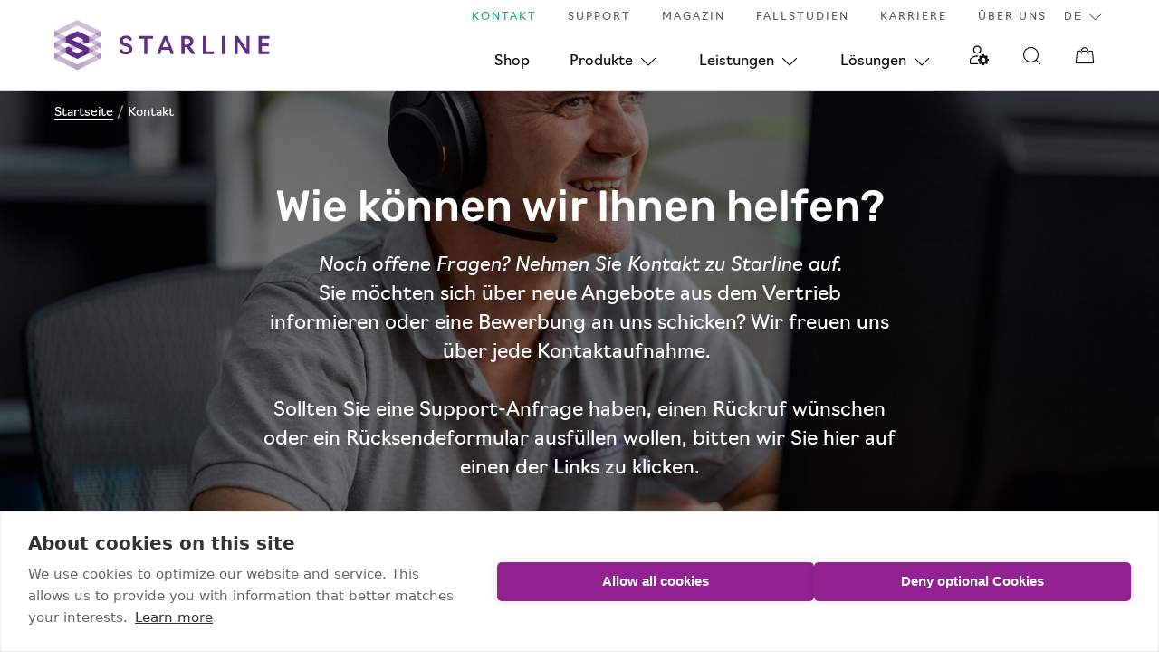

--- FILE ---
content_type: text/html; charset=UTF-8
request_url: https://www.starline.de/kontakt
body_size: 8710
content:
<!DOCTYPE html>
<html lang="de">
    <head><script type="text/plain" data-consent="marketing"> (function(w,d,t,u,n,a,m){w['MauticTrackingObject']=n; w[n]=w[n]||function(){(w[n].q=w[n].q||[]).push(arguments)},a=d.createElement(t), m=d.getElementsByTagName(t)[0];a.async=1;a.src=u;m.parentNode.insertBefore(a,m) })(window,document,'script','https://news.starline.de/mtc.js','mt'); mt('send', 'pageview'); </script><script src="https://cdn.cookiehub.eu/gpp/v3/stub.js"></script>
<script src="https://cdn.cookiehub.eu/c2/0d3fcb59.js"></script>
<script type="text/javascript">
document.addEventListener("DOMContentLoaded", function(event) {
var cpm = {};
window.cookiehub.load(cpm);
});
</script>
<meta name="google-site-verification" content="f3PTxIbqsv9kBivymyHJTmUwT86BR-6MCBDazh6Y3Kk" /><!-- Matomo Tag Manager -->
<script type="text/plain" data-consent="analytics">
  var _mtm = window._mtm = window._mtm || [];
  _mtm.push({'mtm.startTime': (new Date().getTime()), 'event': 'mtm.Start'});
  (function() {
    var d=document, g=d.createElement('script'), s=d.getElementsByTagName('script')[0];
    g.async=true; g.src='https://stat.starline.de/js/container_160lbXu3.js'; s.parentNode.insertBefore(g,s);
  })();
</script>
<!-- End Matomo Tag Manager -->
        <meta charset="utf-8">
        <meta http-equiv="X-UA-Compatible" content="IE=edge">
        <meta name="viewport" content="width=device-width, initial-scale=1, user-scalable=no, viewport-fit=cover">
        <meta name="mobile-web-app-capable" content="yes">

        <title>Kontakt zum Storage- &amp; Server Profi – Starline Computer GmbH - Starline Computer: Storage und Server Lösungen von erfahrenen Experten</title><meta name="description" content="Kontakt zu Starline: Informieren Sie sich über Angebote, Stellenanzeigen oder neuste Treiber. Wir freuen uns über jede Kontaktaufnahme."><meta name="keywords" content="Kontakt Starline"><meta name="robots" content="index,follow"><link rel="alternate" href="https://www.starline.de/kontakt" hreflang="de"><link rel="alternate" href="https://www.starline.de/en/contact" hreflang="en"><link rel="canonical" href="https://www.starline.de/kontakt">
            <meta name="revisit-after" content="2 days"/>
        
            <meta name="language" content="de"/>
                <meta name="publisher" content="Starline Computer"/>
                <meta name="author" content="Starline Computer: Storage und Server Lösungen von erfahrenen Experten"/>
                <meta name="copyright" content="Starline Computer: Storage und Server Lösungen von erfahrenen Experten"/>
                <meta name="audience" content="all"/>
                <meta name="distribution" content="global"/>
                <meta name="image" content="https://www.starline.de/uploads/media/1200x630/06/446-Telefon.jpg?v=2-0"/>
        
            <meta name="DC.Title" content="Kontakt zum Storage- &amp; Server Profi – Starline Computer GmbH"/>
                <meta name="DC.Publisher" content="Starline Computer"/>
                <meta name="DC.Copyright" content="Starline Computer: Storage und Server Lösungen von erfahrenen Experten"/>
        
            <meta name="twitter:card" content="summary"/>
                <meta name="twitter:url" content="https://www.starline.de/kontakt"/>
                <meta name="twitter:title" content="Kontakt zum Storage- &amp; Server Profi – Starline Computer GmbH"/>
                <meta name="twitter:description" content="Kontakt zu Starline: Informieren Sie sich über Angebote, Stellenanzeigen oder neuste Treiber. Wir freuen uns über jede Kontaktaufnahme."/>
                <meta name="twitter:image" content="https://www.starline.de/uploads/media/1200x630/06/446-Telefon.jpg?v=2-0"/>
        
            <meta name="og:site_name" content="Starline Computer: Storage und Server Lösungen von erfahrenen Experten"/>
                <meta name="og:url" content="https://www.starline.de/kontakt"/>
                <meta name="og:title" content="Kontakt zum Storage- &amp; Server Profi – Starline Computer GmbH"/>
                <meta name="og:image" content="https://www.starline.de/uploads/media/1200x630/06/446-Telefon.jpg?v=2-0"/>
                <meta name="og:type" content="website"/>
                <meta name="og:description" content="Kontakt zu Starline: Informieren Sie sich über Angebote, Stellenanzeigen oder neuste Treiber. Wir freuen uns über jede Kontaktaufnahme."/>
                <meta name="og:locale" content="de"/>
                
        <link rel="apple-touch-icon" sizes="180x180" href="/images/favicons/apple-touch-icon.png">
<link rel="icon" type="image/png" sizes="32x32" href="/images/favicons/favicon-32x32.png">
<link rel="icon" type="image/png" sizes="16x16" href="/images/favicons/favicon-16x16.png">
<link rel="manifest" href="/images/favicons/site.webmanifest">
<link rel="shortcut icon" href="/images/favicons/favicon.ico">
<meta name="msapplication-TileColor" content="#ffffff">
<meta name="msapplication-config" content="/images/favicons/browserconfig.xml">
<meta name="theme-color" content="#612d85">
        
        <link rel="stylesheet" href="/build/website/app.0552f6f0.css">

        

    <!-- Matomo -->
<script  type="text/plain" data-consent="analytics">
  var _paq = window._paq = window._paq || [];
  /* tracker methods like "setCustomDimension" should be called before "trackPageView" */
  _paq.push(["setDocumentTitle", document.domain + "/" + document.title]);
  _paq.push(["setDomains", ["*.starline.de","*.shop.starline.de","*.starline.de","*.shop.starline.de"]]);
  _paq.push(["enableCrossDomainLinking"]);
  _paq.push(['trackPageView']);
  _paq.push(['enableLinkTracking']);
  (function() {
    var u="https://stat.starline.de/";
    _paq.push(['setTrackerUrl', u+'matomo.php']);
    _paq.push(['setSiteId', '1']);
    var d=document, g=d.createElement('script'), s=d.getElementsByTagName('script')[0];
    g.async=true; g.src=u+'matomo.js'; s.parentNode.insertBefore(g,s);
  })();
</script>
<noscript><p><img referrerpolicy="no-referrer-when-downgrade" src="https://stat.starline.de/matomo.php?idsite=1&amp;rec=1" style="border:0;" alt="" /></p></noscript>
<!-- End Matomo Code -->
</head>
    <body>
                    

<div id="navigation-1"
     class="navigation-outer navigation-outer--bright">
    
        
        
    
    <nav class="navigation js-navigation">
        <div class="navigation-inner">
            <a href="https://www.starline.de/" class="navigation-logo">
                                                        <img src="/images/logos/starline.svg" alt="Starline">
                            </a>

            <div class="navigation-items-container">
                                                
                
                <div class="navigation-search-overlay js-navigation-search-overlay">
                    <div class="navigation-search-overlay-inner">
                        <form action="/search"
                              method="get"
                              class="navigation-search-overlay-input">
                            <input
                                    type="text"
                                    name="q"
                                    placeholder="Suchen..."
                                    value="">
                            <i class="icon-magnifying-glass-light"></i>
                        </form>

                        <i class="navigation-search-overlay-close icon-x-light js-navigation-search-overlay-close"></i>
                    </div>
                </div>

                <ul class="top-navigation">
                                            
                                                                            
                        <li>
                            
                            <a href="https://www.starline.de/kontakt" class="is-active">
                                Kontakt
                            </a>
                        </li>
                                            
                        
                        <li>
                            
                            <a href="https://www.starline.de/support">
                                Support
                            </a>
                        </li>
                                            
                        
                        <li>
                            
                            <a href="https://www.starline.de/magazin">
                                Magazin
                            </a>
                        </li>
                                            
                        
                        <li>
                            
                            <a href="https://www.starline.de/fallstudien">
                                Fallstudien
                            </a>
                        </li>
                                            
                        
                        <li>
                            
                            <a href="https://www.starline.de/karriere">
                                Karriere
                            </a>
                        </li>
                                            
                        
                        <li>
                            
                            <a href="https://www.starline.de/uberuns">
                                Über uns
                            </a>
                        </li>
                    
                                            <div class="navigation-language-chooser">
                                                                                    
                                                        
                            <select onchange="location = this.value;" class="navigation-language-chooser-select">
                                <option value="https://www.starline.de/kontakt">DE</option>

                                                                                                                                                                                
                                                                                
                                        <option value="https://www.starline.de/en/contact">EN</option>
                                                                                                </select>
                        </div>
                                    </ul>

                <ul class="navigation-items" aria-haspopup="true">
                                                                                            
                        
                        
                        <li data-subnavigation="false">
                            <a href="https://www.starline.de/shop">
                                Shop
                            </a>

                                                    </li>
                                                                                            
                        
                        
                        <li data-subnavigation="true">
                            <a href="https://www.starline.de/produkte">
                                Produkte
                            </a>

                                                            <div class="second-navigation">
                                    <ul>
                                                                                                                                
                                                                                                                                                                                                                                    
                                            
                                            <li>
                                                <a href="https://www.starline.de/produkte/storage">
                                                    Storage
                                                </a>
                                            </li>
                                                                                                                                
                                                                                                                                                                                                                                    
                                            
                                            <li>
                                                <a href="https://www.starline.de/produkte/server">
                                                    Server
                                                </a>
                                            </li>
                                                                                                                                
                                                                                                                                                                                                                                    
                                            
                                            <li>
                                                <a href="https://www.starline.de/produkte/netzwerk">
                                                    Netzwerk
                                                </a>
                                            </li>
                                                                                                                                
                                                                                                                                                                                                                                    
                                            
                                            <li>
                                                <a href="https://www.starline.de/produkte/backupsysteme">
                                                    Backup-Systeme
                                                </a>
                                            </li>
                                                                                                                                
                                                                                                                                                                                                                                    
                                            
                                            <li>
                                                <a href="https://www.starline.de/produkte/zubehoer">
                                                    Zubehör
                                                </a>
                                            </li>
                                                                                                                                
                                                                                                                                                                                                                                    
                                            
                                            <li>
                                                <a href="https://www.starline.de/produkte/enterprise-software">
                                                    Enterprise Software
                                                </a>
                                            </li>
                                                                            </ul>
                                </div>
                                                    </li>
                                                                                            
                        
                        
                        <li data-subnavigation="true">
                            <a href="https://www.starline.de/service">
                                Leistungen
                            </a>

                                                            <div class="second-navigation">
                                    <ul>
                                                                                                                                
                                                                                                                                                                                                                                    
                                            
                                            <li>
                                                <a href="https://www.starline.de/service/technischer-service">
                                                    Technischer Service
                                                </a>
                                            </li>
                                                                                                                                
                                                                                                                                                                                                                                    
                                            
                                            <li>
                                                <a href="https://www.starline.de/service/produktsupport">
                                                    Produkt Service
                                                </a>
                                            </li>
                                                                                                                                
                                                                                                                                                                                                                                    
                                            
                                            <li>
                                                <a href="https://www.starline.de/service/verkaufsunterstuetzung">
                                                    Verkaufsunterstützung
                                                </a>
                                            </li>
                                                                                                                                
                                                                                                                                                                                                                                    
                                            
                                            <li>
                                                <a href="https://www.starline.de/service/log-export">
                                                    Log-Dateien exportieren
                                                </a>
                                            </li>
                                                                                                                                
                                                                                                                                                                                                                                    
                                            
                                            <li>
                                                <a href="https://www.starline.de/service/server-und-storage-konfigurator">
                                                    Server &amp; Storage Konfigurator
                                                </a>
                                            </li>
                                                                            </ul>
                                </div>
                                                    </li>
                                                                                            
                        
                        
                        <li data-subnavigation="true">
                            <a href="https://www.starline.de/loesungen">
                                Lösungen
                            </a>

                                                            <div class="second-navigation">
                                    <ul>
                                                                                                                                
                                                                                                                                                                                                                                    
                                            
                                            <li>
                                                <a href="https://www.starline.de/loesungen/anwendungszweck">
                                                    Anwendungszweck
                                                </a>
                                            </li>
                                                                                                                                
                                                                                                                                                                                                                                    
                                            
                                            <li>
                                                <a href="https://www.starline.de/loesungen/open-source">
                                                    Open Source Storage Software
                                                </a>
                                            </li>
                                                                                                                                
                                                                                                                                                                                                                                    
                                            
                                            <li>
                                                <a href="https://www.starline.de/loesungen/raid-systeme-loesungen">
                                                    RAID-Lösungen
                                                </a>
                                            </li>
                                                                                                                                
                                                                                                                                                                                                                                    
                                            
                                            <li>
                                                <a href="https://www.starline.de/loesungen/software-defined-storage">
                                                    Software Defined Storage
                                                </a>
                                            </li>
                                                                                                                                
                                                                                                                                                                                                                                    
                                            
                                            <li>
                                                <a href="https://www.starline.de/loesungen/virtualisierung">
                                                    Virtualisierung
                                                </a>
                                            </li>
                                                                            </ul>
                                </div>
                                                    </li>
                    
                                        
                                        <li id="navigation-user-profile-1"
                        class="navigation-icons__button-wrapper navigation-user-profile-wrapper"
                        data-subnavigation="false"
                        data-logged-in="0">
                        <button class="navigation-icons__button navigation-user-profile js-navigation-user-profile"></button>
                        <span class="navigation-user-profile__logged-in"><i class="icon-check-light"></i></span>
                    </li>

                                        <li id="navigation-search-1"
                        class="navigation-icons__button-wrapper navigation-search-wrapper"
                        data-subnavigation="false">
                        <button class="navigation-icons__button navigation-search js-navigation-search"></button>
                    </li>

                                        
                    <li id="navigation-cart-popup-1"
                        class="navigation-icons__button-wrapper navigation-cart-popup-wrapper"
                        data-subnavigation="false">
                        <button class="navigation-icons__button navigation-cart-popup js-navigation-cart-popup"></button>
                        <span class="navigation-cart-popup__amount js-navigation-cart-popup-amount">0</span>
                    </li>
                </ul>
            </div>

                        <div class="navigation-icons">
                <div class="navigation-icons__icon js-navigation-icons-user-profile" data-logged-in="0">
                    <button class="navigation-icons__button navigation-user-profile js-navigation-user-profile"></button>
                    <span class="navigation-user-profile__logged-in"><i class="icon-check-light"></i></span>
                </div>

                <div class="navigation-icons__icon js-navigation-icons-cart-popup">
                    <button class="navigation-icons__button navigation-cart-popup js-navigation-cart-popup"></button>
                    <span class="navigation-cart-popup__amount js-navigation-cart-popup-amount">0</span>
                </div>
            </div>

                        <div class="navigation-close-item js-navigation-toggle">
                <div class="navigation-opener">
                    <div class="navigation-stripe"></div>
                    <div class="navigation-stripe"></div>
                    <div class="navigation-stripe"></div>
                    <div class="navigation-stripe"></div>
                </div>
            </div>

                        <div class="navigation-user-profile__popup js-navigation-user-profile-popup" data-logged-in="0">
                <div class="navigation-user-profile__popup-inner is-logout">
                    <div class="navigation-user-profile__popup-headline">
                        Profil
                        <button type="button" class="navigation-user-profile__popup-close js-navigation-user-profile-popup-close"></button>
                    </div>
                    <div class="navigation-user-profile__popup-footer">
                        <a href="https://shop.starline.de/customer/profile"
                           target="_self"
                           class="navigation-user-profile__popup-link link">
                            Profil verwalten
                        </a>
                        <a href="/_api/shop/de/logout"
                           class="navigation-user-profile__popup-button js-navigation-user-profile-popup-logout-button">
                            Abmelden
                        </a>
                    </div>
                </div>

                <div class="navigation-user-profile__popup-inner is-login">
                    <div class="navigation-user-profile__popup-headline">
                        Anmelden
                        <button type="button" class="navigation-user-profile__popup-close js-navigation-user-profile-popup-close"></button>
                    </div>

                    <form class="js-navigation-user-profile-popup-login-form"
                          action="/_api/shop/de/login"
                          method="post">
                        <div class="navigation-user-profile__popup-content">
                            <div class="navigation-user-profile__popup-form">
                                <div class="navigation-user-profile__popup-form__item">
                                    <label for="email">E-Mail*</label>
                                    <input type="email"
                                           id="email"
                                           name="email"
                                           placeholder="E-Mail Adresse eingeben"
                                           autocomplete="username"
                                           required>
                                </div>
                                <div class="navigation-user-profile__popup-form__item">
                                    <label for="password">Passwort*</label>
                                    <input type="password"
                                           id="password"
                                           name="password"
                                           placeholder="Passwort eingeben"
                                           autocomplete="current-password"
                                           required>
                                </div>
                                <p class="navigation-user-profile__popup-form__error js-form-error">
                                    Anmeldung fehlgeschlagen
                                </p>
                            </div>
                        </div>
                        <div class="navigation-user-profile__popup-footer">
                            <a href="https://shop.starline.de/customer/user/reset-request"
                               target="_self"
                               class="navigation-user-profile__popup-link link">
                                Passwort vergessen?
                            </a>
                            <button type="submit" class="navigation-user-profile__popup-button js-navigation-user-profile-popup-login-button">
                                Anmelden
                            </button>
                        </div>
                        <div class="navigation-user-profile__popup-register">
                            <div class="navigation-user-profile__popup-headline">
                                Ich bin neu hier
                            </div>
                            <a href="https://shop.starline.de/customer/user/registration"
                               target="_self"
                               class="navigation-user-profile__popup-register-button">
                                Jetzt registrieren
                            </a>
                        </div>
                    </form>
                </div>
            </div>

                        <div class="navigation-cart-popup__items js-navigation-cart-popup-items">
                            </div>
        </div>
    </nav>
</div>
        
                    


    
    <div class="breadcrumb-outer">
        <div class="breadcrumb">
            <div class="breadcrumb-inner">
                                                                                <a href="https://www.starline.de/" itemprop="url" class="">Startseite</a>
                        <span> / </span>
                                                                                                    <span itemprop="title" class="">Kontakt</span>
                                                </div>
        </div>
    </div>
        
                    <main id="animations-1">
                            
    <header>
                    
            
    <div class="header-background js-animate-group " style="background-image: url(/uploads/media/1920x640/03/1993-Kontakt.jpg?v=2-1)">
        <div class="header-background-flow"></div>

        <div class="header-background-inner">
            <div class="header-background-content">
                                    <h1 class="header-background-content-title headline-one fade-up js-fade-in-item js-fade-delay"
                        property="title">
                        Wie können wir Ihnen helfen?
                    </h1>
                
                                    <div class="header-background-content-description header-description  fade-up js-fade-in-item js-fade-delay"
                         property="description">
                        <p><i>Noch offene Fragen? Nehmen Sie Kontakt zu Starline auf.</i></p><p>Sie möchten sich über neue Angebote aus dem Vertrieb informieren oder eine Bewerbung an uns schicken? Wir freuen uns über jede Kontaktaufnahme.&nbsp;<br><br>Sollten Sie eine Support-Anfrage haben, einen Rückruf wünschen oder ein Rücksendeformular ausfüllen wollen, bitten wir Sie hier auf einen der Links zu klicken.</p>
                    </div>
                            </div>
        </div>
    </div>
           </header>
    <div property="blocks" typeof="collection">
                    
                                    
                
                
            <div class="block block--bright same-appearance--next-block">
                <div rel="blocks" typeof="block">
                    
            


    <div id="dotdotdot-1" class="news news-overview-no-limit js-animate-group">
        <div class="news-info">
                            <h2 class="news-info-title headline-two fade-up js-fade-in-item js-fade-delay" property="title">
                     Ihr Kontakt zu Starline
                </h2>
            
                    </div>

        <div id="slider-1"
             class="news-inner custom-slick"
             data-items="3">
                            
                <a href="https://www.starline.de/support/anruf-formular"
                   class="news-item fade-up js-fade-in-item js-fade-delay">
                                        
                                                                                                                
                    <div class="news-item-image">
                                                    <img src="/uploads/media/740x440/07/1887-phone-451401_1920-1024x768.jpg?v=1-0" alt="phone-451401_1920-1024x768">
                                            </div>

                    <div class="news-item-content">
                        
                                                    <div class="news-item-content-title headline-three js-dotdotdot-text news-item-content-title--page">
                                Rückruf-Formular
                            </div>
                        
                        
                                            </div>
                </a>
                            
                <a href="https://www.starline.de/support/support-formular"
                   class="news-item fade-up js-fade-in-item js-fade-delay">
                                        
                                                                                                                
                    <div class="news-item-image">
                                                    <img src="/uploads/media/740x440/08/1888-pexels-photo-3125012-1024x1280.jpg?v=1-0" alt="pexels-photo-3125012-1024x1280">
                                            </div>

                    <div class="news-item-content">
                        
                                                    <div class="news-item-content-title headline-three js-dotdotdot-text news-item-content-title--page">
                                Support-Formular
                            </div>
                        
                        
                                            </div>
                </a>
                            
                <a href="https://www.starline.de/support/ruecksendeformular-rma"
                   class="news-item fade-up js-fade-in-item js-fade-delay">
                                        
                                                                                                                
                    <div class="news-item-image">
                                                    <img src="/uploads/media/740x440/06/1886-pexels-photo-3717291-1024x683.jpg?v=1-0" alt="pexels-photo-3717291-1024x683">
                                            </div>

                    <div class="news-item-content">
                        
                                                    <div class="news-item-content-title headline-three js-dotdotdot-text news-item-content-title--page">
                                Rücksendeformular (RMA)
                            </div>
                        
                        
                                            </div>
                </a>
                    </div>

            </div>
                </div>
            </div>
                            
                
                
                
            <div class="block block--bright">
                <div rel="blocks" typeof="block">
                    
<div id="form-1" class="form form--bright" data-locale="de">
    <div class="form-inner">
                                    <div class="form-inner-text">
                                            <h2 class="headline-two" property="title">
                            Kontaktformular
                        </h2>
                    
                                    </div>
            
                                                            <form novalidate
          name="dynamic_form10" method="post"><div id="dynamic_form10">
        <div class="grid grid--top">                                
    
        
    
    <div class="grid__item one-half palm--one-whole">
        <div class="form-item form-item--default js-form-item">
                    
                
        <label for="dynamic_form10_firstName">
            Vorname
        </label><input type="text" id="dynamic_form10_firstName" name="dynamic_form10[firstName]"    />            
            <div class="form-item-error js-form-item-error"></div>
        </div>
    </div>
                                    
    
        
    
    <div class="grid__item one-half palm--one-whole">
        <div class="form-item form-item--default js-form-item">
                                
                
        <label for="dynamic_form10_lastName" class="required">
            Nachname
        </label><input type="text" id="dynamic_form10_lastName" name="dynamic_form10[lastName]" required="required"    />            
            <div class="form-item-error js-form-item-error"></div>
        </div>
    </div>
                                    
    
        
    
    <div class="grid__item one-whole palm--one-whole">
        <div class="form-item form-item--default js-form-item">
                                
                
        <label for="dynamic_form10_email" class="required">
            E-Mail
        </label><input type="email" id="dynamic_form10_email" name="dynamic_form10[email]" required="required"    />            
            <div class="form-item-error js-form-item-error"></div>
        </div>
    </div>
                                    
    
        
    
    <div class="grid__item one-whole palm--one-whole">
        <div class="form-item form-item--default js-form-item">
                                
                
        <label for="dynamic_form10_text" class="required">
            Betreff
        </label><input type="text" id="dynamic_form10_text" name="dynamic_form10[text]" required="required"    />            
            <div class="form-item-error js-form-item-error"></div>
        </div>
    </div>
                                    
    
        
    
    <div class="grid__item one-whole palm--one-whole">
        <div class="form-item form-item--default js-form-item">
                                
                
        <label for="dynamic_form10_textarea" class="required">
            Nachricht
        </label><textarea id="dynamic_form10_textarea" name="dynamic_form10[textarea]" required="required"   ></textarea>            
            <div class="form-item-error js-form-item-error"></div>
        </div>
    </div>
                                    
    
                    
    
    <div class="grid__item one-whole palm--one-whole">
        <div class="form-item form-item--checkboxes js-form-item">
                            <input type="checkbox" id="dynamic_form10_checkbox" name="dynamic_form10[checkbox]" required="required"    value="1" />                    
                
        <label for="dynamic_form10_checkbox" class="required">
            Ich habe die <strong><a target="_self" href="https://www.starline.de/uberuns/datenschutz">Datenschutzerklärung</a> </strong>zur Kenntnis genommen und bin damit einverstanden, dass die von mir angegebenen Daten elektronisch erhoben und gespeichert werden. Meine Daten werden dabei nur streng zweckgebunden zur Bearbeitung und Beantwortung meiner Anfrage genutzt.
        </label>            
            <div class="form-item-error js-form-item-error"></div>
        </div>
    </div>
            <div class="grid__item one-half palm--one-whole">
        <input type="hidden" id="dynamic_form10_locale" name="dynamic_form10[locale]" value="de" />    </div>        <div class="grid__item one-half palm--one-whole">
        <input type="hidden" id="dynamic_form10_type" name="dynamic_form10[type]" value="page" />    </div>        <div class="grid__item one-half palm--one-whole">
        <input type="hidden" id="dynamic_form10_typeId" name="dynamic_form10[typeId]" value="9ea5aae0-6490-4eb2-948e-35ec71aeaeeb" />    </div>        <div class="grid__item one-half palm--one-whole">
        <input type="hidden" id="dynamic_form10_formId" name="dynamic_form10[formId]" value="10" />    </div>        <div class="grid__item one-half palm--one-whole">
        <input type="hidden" id="dynamic_form10_formName" name="dynamic_form10[formName]" value="form" />    </div>        <div class="grid__item one-half palm--one-whole">
        <input type="hidden" id="dynamic_form10_checksum" name="dynamic_form10[checksum]" value="/G0JW6GvqRj/3nD/7QPKE2r5md7CzYGZwB81JomhTAKYRTm75gSOL5y5hy/5emWfXpazH62qP43dTu809WXX8A==" />    </div><div class="form-secondary-email">                                
    
        
    
    <div class="grid__item one-whole palm--one-whole">
        <div class="form-item form-item--default js-form-item">
                    
                
        <label for="dynamic_form10_email_2">
            email_2
        </label><input type="email" id="dynamic_form10_email_2" name="dynamic_form10[email_2]" />            
            <div class="form-item-error js-form-item-error"></div>
        </div>
    </div>
    </div><div class="form-item form-width-full form-width-last"><button type="submit" id="dynamic_form10_submit" name="dynamic_form10[submit]"   >Absenden</button></div></div>
    </div></form>
                        </div>
</div>
                </div>
            </div>
                            
                
                
                
            <div class="block block--soft">
                <div rel="blocks" typeof="block">
                    

    
<div class="text-image js-animate-group text-image-bottom">
    <div class="text-image-text text-image-text--no-image">
                    <h2 class="text-image-title fade-up js-fade-in-item js-fade-delay  headline-two" property="title">
                Kontakt
            </h2>
        
        <div class="text-image-description text editor fade-up js-fade-in-item js-fade-delay"><h3>Adresse</h3><p>Starline Computer GmbH</p><p>Carl-Zeiss-Str. 27-29</p><p>73230 Kirchheim u. Teck</p><p>Germany</p><p>&nbsp;</p><h3>Telefon, Fax &amp; E-Mail</h3><p>Tel.: +49 (0)7021-487 200</p><p>Fax.: +49 (0)7021-487 400</p><p><a target="_blank" href="mailto:info@starline.de">info@starline.de</a></p><h3>&nbsp;</h3><h3>Social Media</h3><p><a target="_blank" href="https://www.facebook.com/starlinecomputer">Facebook</a></p><p><a target="_blank" href="https://www.xing.com/companies/starlinecomputergmbh">Xing</a></p><p><a target="_blank" href="https://www.linkedin.com/company/starline-computer-gmbh/">LinkedIn</a></p></div>

            </div>

    </div>
                </div>
            </div>
            </div>
            </main>
        
                    
        
    <footer class="footer footer--dark">
        <div class="footer-inner">
                            <div class="footer-column" itemscope itemtype="http://schema.org/PostalAddress">
                                            <div class="footer-column-title headline-four">
                            Kontakt
                        </div>
                    
                    <p>Starline Computer GmbH<br>Carl-Zeiss-Straße 27-29<br>73230 Kirchheim unter Teck<br>Germany</p><p><a href="tel:+49 7021 487-200">+49 7021 487-200</a><br><a href="mailto:info@starline.de">info@starline.de</a></p>
                </div>
            
                            <div class="footer-column">
                    <div class="footer-column-title headline-four">
                        Wichtige Links
                    </div>

                    <ul>
                                                    
                            
                            <li>
                                <a href="https://www.starline.de/support/anruf-formular">
                                    Anruf-Formular
                                </a>
                            </li>
                                                    
                            
                            <li>
                                <a href="https://www.starline.de/support/support-formular">
                                    Support-Formular
                                </a>
                            </li>
                                                    
                            
                            <li>
                                <a href="https://www.starline.de/produkte">
                                    Produkte
                                </a>
                            </li>
                                                    
                            
                            <li>
                                <a href="https://www.starline.de/support/ruecksendeformular-rma">
                                    Rücksendeformular (RMA)
                                </a>
                            </li>
                                                    
                            
                            <li>
                                <a href="https://www.starline.de/uberuns/datenschutz">
                                    Datenschutz
                                </a>
                            </li>
                                                    
                            
                            <li>
                                <a href="https://www.starline.de/uberuns/impressum">
                                    Impressum
                                </a>
                            </li>
                                            </ul>
                </div>
            
                            <div class="footer-column">
                    <div class="footer-column-title headline-four">
                        Bleiben wir in Kontakt
                    </div>

                                            <div class="footer-column-text">
                            <p><a target="_self" href="https://www.starline.de/kontakt/newsletter-anmelden#Hier zu unserem Newsletter anmelden">Für den Newsletter anmelden</a></p>
                        </div>
                    
                                            <div class="footer-column-social">
                                                            <a href="https://www.xing.com/pages/starlinecomputergmbh" target="_blank">
                                    <i class="icon-Xing"></i>
                                </a>
                                                            <a href="https://www.linkedin.com/company/starline-computer-gmbh/" target="_blank">
                                    <i class="icon-Linked-In"></i>
                                </a>
                                                            <a href="https://www.facebook.com/starlinecomputer" target="_blank">
                                    <i class="icon-facebook"></i>
                                </a>
                                                    </div>
                                    </div>
                    </div>
    </footer>
        
                <script>
                const expires = new Date('1769470287' * 1000);

    const fetchHeader = new Headers();
    fetchHeader.append('Authorization', 'Bearer eyJ0eXAiOiJKV1QiLCJhbGciOiJSUzI1NiJ9.[base64].[base64]');

    
    fetch('/_api/shop/de/shopping-lists', {
        method: 'GET',
    }).then((response) => response.json()).then((data) => {
        document.cookie = 'sulu_cart_id=' + data.id + ';expires=' + expires.toUTCString() + ';domain=.starline.de;path=/;SameSite=Lax';
        if (data.customer_visitor) {
            document.cookie = 'customer_visitor=' + data.customer_visitor + ';expires=' + expires.toUTCString() + ';domain=.starline.de;path=/;SameSite=Lax';
        }

        setTimeout(() => {
            window.jQuery('body').trigger('sulu.cart-id-updated');

            // Only sync session on production and staging domains to avoid CORS errors
            if (window.location.hostname === 'www.starline.de' || window.location.hostname === 'stage-www.starline.de') {
                // Sync session.
                fetch('https://shop.starline.de/shop/customer/shoppinglist', {
                    credentials: 'include',
                    headers: fetchHeader,
                    mode: 'cors',
                    method: 'GET',
                }).then(() => {
                    // Sync language.
                    /* fetch('https://shop.starline.de/shop/localization/set-current-localization', {
                    data: {
                        localization: 2
                    },
                    method: 'POST',
                    xhrFields: {
                        withCredentials: true,
                    },
                });
                */

                    document.cookie = 'sulu_access_token=eyJ0eXAiOiJKV1QiLCJhbGciOiJSUzI1NiJ9.[base64].[base64];expires=' + expires.toUTCString() + ';domain=.starline.de;path=/;SameSite=Lax';
                    document.cookie = 'sulu_refresh_token=[base64];expires=' + expires.toUTCString() + ';domain=.starline.de;path=/;SameSite=Lax';
                    document.cookie = 'customer_visitor=;expires=Thu, 01 Jan 1970 00:00:00 UTC;domain=.starline.de;path=/;SameSite=Lax';
                }).catch((error) => {
                    console.log('Shop session sync failed:', error);
                });
            } else {
                console.log('Shop session sync skipped on ' + window.location.hostname + ' (only runs on www.starline.de and stage-www.starline.de)');
            }
        }, 500);
    });

    document.cookie = 'sulu_is_logged_in=false;expires=' + expires.toUTCString() + ';domain=.starline.de;path=/;SameSite=Lax';
</script>


            <script src="/build/website/runtime.fc172911.js" defer></script><script src="/build/website/145.1c9edfaa.js" defer></script><script src="/build/website/3.54a25ee1.js" defer></script><script src="/build/website/app.78a7dc92.js" defer></script>
    
    <script>
        window.appStartComponents = () => { web.startComponents([{"name":"navigation","id":"navigation-1","options":{}},{"name":"navigation-user-profile","id":"navigation-user-profile-1","options":{"loggedInRoute":"\/_api\/shop\/de\/logged-in"}},{"name":"navigation-search","id":"navigation-search-1","options":{}},{"name":"navigation-cart-popup","id":"navigation-cart-popup-1","options":{"locale":"de","shoppingListView":"\/de\/_api\/shop\/shopping-list\/view","shoppingListItemRemove":"\/de\/_api\/shop\/shopping-list\/remove","shoppingListClear":"\/de\/_api\/shop\/shopping-list\/clear","redirectUrl":"https:\/\/shop.starline.de\/customer\/shoppinglist\/update"}},{"name":"animations","id":"animations-1","options":{}},{"name":"dotdotdot","id":"dotdotdot-1","options":{}},{"name":"slider","id":"slider-1","options":{"type":"news"}},{"name":"form","id":"form-1","options":{}}]); }

        window.appCallServices = () => { web.callServices([]); }
    </script>
    <script src="//news.starline.de/focus/2.js" type="text/javascript" charset="utf-8" async="async"></script></body>
</html>


--- FILE ---
content_type: text/html; charset=UTF-8
request_url: https://www.starline.de/de/_api/shop/shopping-list/view
body_size: -157
content:
<div class="navigation-cart-popup__items-inner">
    <div class="navigation-cart-popup__headline">
        Einkaufsliste
        <button class="navigation-cart-popup__items-close js-navigation-cart-popup-items-close"></button>
    </div>

            <div class="navigation-cart-popup__empty-description">
            Es befinden sich noch keine Produkte in der Einkaufsliste.
        </div>
    
    <div class="navigation-cart-popup__items-footer">
                                
            
            <a href="/" class="navigation-cart-popup__to-cart">
                Weiter Shoppen
            </a>
            </div>
</div>


--- FILE ---
content_type: text/html; charset=UTF-8
request_url: https://shop.starline.de/shop/customer/shoppinglist
body_size: 18327
content:
            <!DOCTYPE html>
        <html lang="de">
                        <head    >
                    <title>Sulu Shopping List - Einkaufslisten - Mein Konto</title>
                                    
    
    
    
    <meta     charset="utf-8">
                        <!-- Cookiehub -->
    <script src="https://cdn.cookiehub.eu/c2/0d3fcb59.js"></script>
    <script type="text/javascript">
        document.addEventListener("DOMContentLoaded", function (event) {
            var cpm = {};
            window.cookiehub.load(cpm);
        });
    </script>

                        
                
                
    
    <meta     name="viewport" content="width=device-width, initial-scale=1">
                        
    
    
    <link     rel="shortcut icon" href="/shop/bundles/starlinetheme/starline/images/favicons/favicon.ico?v=230a8b2c"
        >

                                    
    
    
    
    
    <style     type="text/css">
                @keyframes skeleton-pulse{0%{opacity:1}50%{opacity:.5}to{opacity:1}}.full-cover{height:100%;width:100%}h1,.h1{font-size:32px;font-weight:600;line-height:1.25;margin-block:0}h1.heading-bottom-offset,.heading-bottom-offset.h1{margin-bottom:8px}h2,.h2{font-size:24px;font-weight:600;line-height:1.3333;margin-block:0}h2.heading-bottom-offset,.heading-bottom-offset.h2{margin-bottom:8px}.h2-italic{font-size:24px;font-weight:600;line-height:1.67;font-style:italic;margin-block:0}.heading-bottom-offset.h2-italic{margin-bottom:8px}h3,.h3{font-size:18px;font-weight:600;line-height:1.5;margin-block:0}h3.heading-bottom-offset,.heading-bottom-offset.h3{margin-bottom:8px}h4,.h4{font-size:16px;font-weight:600;line-height:1.375;margin-block:0}h4.heading-bottom-offset,.heading-bottom-offset.h4{margin-bottom:8px}h5,.h5{font-size:14px;font-weight:600;line-height:1.5;margin-block:0}h5.heading-bottom-offset,.heading-bottom-offset.h5{margin-bottom:4px}.h5-caps{font-size:14px;font-weight:600;line-height:1.4286;letter-spacing:.2px;text-transform:uppercase;margin-block:0}h6,.h6{font-size:12px;font-weight:600;line-height:1.5;letter-spacing:.5px;text-transform:uppercase;margin-block:0}h6.heading-bottom-offset,.heading-bottom-offset.h6{margin-bottom:4px}:root{--primary-main: #057888;--primary-hover: #075963;--primary-active: #05444d;--primary-disabled: #7d999e;--primary-light: #e8fcff;--secondary-c1: #fcba1e;--secondary-c2: #f7941d;--secondary-c3: #6e98dc;--secondary-c4: #7ea6a4;--secondary-c5: #197b30;--secondary-sale: #9c0067;--neutral-white-100: #fff;--neutral-white-50: rgba(255, 255, 255, .5);--neutral-white-30: rgba(255, 255, 255, .3);--neutral-white-15: rgba(255, 255, 255, .15);--neutral-grey1: #f0f3f5;--neutral-grey2: #d4dcdd;--neutral-grey3: #c3cfcf;--neutral-dark: #002434;--neutral-focus: #1a69fe;--text-primary: #002434;--text-secondary: #45606e;--text-disabled: #676c74;--text-inverse: #fff;--text-inverse-70: rgba(255, 255, 255, .7);--text-link: #1642e4;--text-link-hover: #0d77d6;--text-link-hover-on-dark: #4cb4fe;--destructive-light: #ffebed;--destructive-light-on-dark: rgba(255, 107, 107, .3);--destructive-base: #de0b07;--destructive-main: #b50400;--destructive-main-on-dark: #ff6b6b;--destructive-dark: #9c0000;--destructive-disabled: #d17573;--success-light: #e2fbe9;--success-dark: #005e1f;--warning-light: #fff7d1;--warning-base: #f19500;--warning-dark: #8f3700;--info-light: #edf5ff;--info-dark: #143dd4}*{box-sizing:border-box}button,input,optgroup,select,textarea{color:inherit}:focus{outline:none}:focus-visible{outline:2px solid #1a69fe;outline-offset:var(--focus-visible-outline-offset, 1px)}:focus-visible[data-skip-focus-decoration],[data-skip-focus-decoration-inner-elements] :focus-visible,:focus-visible:disabled,:focus-visible.disabled{outline:none;box-shadow:none}ul,ol{margin-block:0;padding-inline-start:0}fieldset{min-inline-size:auto}fieldset,legend{margin:0;padding:0;border:none}table{border-spacing:0;border-collapse:collapse}strong,b{font-weight:600}html{font-size:14px;font-family:sans-serif;-webkit-text-size-adjust:none;text-size-adjust:none;-webkit-tap-highlight-color:rgba(0,0,0,0)}html,body{min-height:100%}.body{width:100%;min-width:360px;margin:0;font:var(--base-font-size, 14px) / var(--base-line-height, 1.5) "Plus Jakarta Sans",sans-serif;background-color:var(--body-background-color, var(--neutral-white-100, #fff));color:var(--body-color, var(--text-primary, #002434));-webkit-font-smoothing:antialiased;-moz-osx-font-smoothing:grayscale}.h-normal{font-weight:400}.btn{font-family:var(--btn-font-family, inherit);font-weight:var(--btn-font-weight, 600);border-width:var(--btn-border-width, 2px);border-style:var(--btn-border-style, solid);border-radius:var(--btn-border-radius, 4px);vertical-align:var(--btn-vertical-align, middle);appearance:var(--btn-appearance, none);-webkit-user-select:var(--btn-user-select, none);user-select:var(--btn-user-select, none);display:var(--btn-display, inline-grid);grid-auto-flow:var(--btn-grid-auto-flow, column);align-items:var(--btn-align-items, center);justify-content:var(--btn-justify-content, center);min-height:var(--btn-min-height, 44px);font-size:var(--btn-font-size, 14px);line-height:var(--btn-line-height, 1.5);padding:var(--btn-padding, 8px 10px);gap:var(--btn-gap, 8px);background:var(--btn-background, var(--primary-main, #057888));border-color:var(--btn-border-color, transparent);color:var(--btn-color, var(--text-inverse, #fff));text-decoration:none}.btn:hover{background:var(--btn-hover-background, var(--primary-hover, #075963));border-color:var(--btn-hover-border-color, transparent);color:var(--btn-hover-color, var(--text-inverse, #fff));text-decoration:none}.btn:focus-visible{background:var(--btn-focus-visible-background, var(--primary-main, #057888));border-color:var(--btn-focus-visible-border-color, transparent);color:var(--btn-focus-visible-color, var(--text-inverse, #fff))}.btn:active{background:var(--btn-active-background, var(--primary-active, #05444d));border-color:var(--btn-active-border-color, transparent);color:var(--btn-active-color, var(--text-inverse, #fff))}.btn:disabled,.btn.disabled{background:var(--btn-disabled-background, var(--primary-disabled, #7d999e));border-color:var(--btn-disabled-border-color, transparent);color:var(--btn-disabled-color, var(--text-inverse-70, rgba(255, 255, 255, .7)))}.btn:not(:disabled){cursor:pointer}.theme-icon{width:var(--theme-icon-size, 20px);flex-shrink:0;aspect-ratio:1;fill:currentColor}.theme-icon--lg{--theme-icon-size: 24px}.theme-icon--medium{--theme-icon-size: 18px}.theme-icon--small{--theme-icon-size: 16px}.theme-icon--xs{--theme-icon-size: 12px}.theme-icon.not-found{border:1px solid #9c0000;background-color:#9c00004d}[data-disable-animation="1"] *{transition:none!important}[data-mark]{position:absolute;width:1px;height:1px;padding:0;overflow:hidden;clip:rect(0,0,0,0);white-space:nowrap;border:0}.hidden:not(.display),.hide:not(.display),.hide-on-empty:empty:not(.display),.no-visible-children:not(.display){display:none!important}.hidden-offscreen{position:fixed;top:-99990px;left:-99999px}.invisible{opacity:0}.disabled{pointer-events:none}.bold{font-weight:600}.normal{font-weight:400}.no-scroll{overflow:hidden}.vertical-scrolling{overflow-y:scroll}.disable-touch-scrolling{overflow:hidden;visibility:hidden}.text-center{text-align:center}.text-left{text-align:left}.text-right{text-align:right}.text-justify{text-align:justify}.text-uppercase{text-transform:uppercase}.text-capitalize{text-transform:capitalize}.text-clip{white-space:nowrap;text-overflow:ellipsis;overflow:hidden}.img-fluid{max-width:100%;height:auto}.break-all{word-break:break-all}.no-transition{transition:none}.shrink-zero{flex-shrink:0}.no-offset{margin:0!important}.hide-text{font:0/0 a,sans-serif;color:transparent;text-shadow:none;background-color:transparent;gap:0}.list-unstyled{padding-left:0;list-style:none}.list-style-position-inside{list-style-position:inside}.start-scroll-from-end{scroll-snap-type:x mandatory}.start-scroll-from-end>:last-child{scroll-snap-align:start}.scrollable-container{display:grid}.scrollable-container:not(.vertical-scrolling){grid-auto-flow:column}.invisible-scrollbar{scrollbar-width:none;-ms-overflow-style:scrollbar}.invisible-scrollbar::-webkit-scrollbar{width:0;display:none}.stretch{width:100%}.cover-img{object-fit:cover;object-position:center}.line-through{text-decoration:line-through}.inline-flex{display:inline-flex}.none-pointer-events{pointer-events:none}.rounded{border-radius:4px}.rounded-circle{border-radius:50%}.bordered{border:1px solid var(--neutral-grey2, #d4dcdd);border-radius:4px}.bordered-img-on-top{border-bottom:1px solid var(--neutral-grey2, #d4dcdd);border-radius:4px 4px 0 0}.base-min-height{min-height:44px}.items-center{display:flex;align-items:center}

            </style>
                                    
                        
                                    
    
    
    
    
    <link rel="stylesheet"      type="text/css" href="/shop/build/starline/css/styles.css?v=230a8b2c">
                                    <style>
                    .page-header,
            .page-header .btn:not(.btn--inverse, .btn--outlined-inverse, .search-widget__input-btn, .btn--plain),
            .page-footer
            {
                background-color: #ffffff !important;
            }

            .page-header .btn:not(.search-widget__input-btn, .btn--plain),
            .copyright
            {
                border-color: #ffffff !important;
            }

            .page-header .btn--inverse
            {
                color: #ffffff !important;
            }
        
                    .page-header,
            .page-header .search-widget__input,
            .page-header .search-widget__input::placeholder,
            .page-header .btn:not(.btn--inverse, .btn--outlined-inverse),
            .page-header a:not(.dropdown-item, .shopping-list-dropdown__link),
            .page-header span.main-menu__text-label,
            .page-footer,
            .page-footer h3,
            .page-footer h6,
            .page-footer a,
            .page-footer span,
            .copyright
            {
                color: #4a4a4a !important;
            }

            .page-header .btn--inverse
            {
                background-color: #4a4a4a !important;
            }

            .page-header .btn--outlined-inverse,
            .page-header .search-widget__input-btn,
            .page-header .search-widget__input
            {
                border-color: #4a4a4a !important;
            }
        
        
            </style>

                        <style>
        
        
        
            </style>

                        <style>
        
        
        
            </style>

                        <style>
                    .btn:not(.btn--text, .btn--flat, .btn--plain, .btn--outlined, .btn--outlined-inverse, .btn--inverse, .btn--destructive-outlined, .btn--neutral-dark, .btn--destructive),
            .promo-slider__info a[href]
            {
                background-color: #2ea177 !important;
            }

            .btn:not(.btn--text, .btn--flat, .btn--plain, .btn--inverse, .btn--outlined-inverse, .btn--destructive-outlined, .btn--neutral-dark, .btn--destructive),
            .promo-slider__info a[href]
            {
                border-color: #2ea177 !important;
            }

            label.required em,
            .btn--outlined:not(.btn--destructive-outlined, .btn--neutral-dark),
            .btn--inverse:not(.btn--destructive-outlined, .btn--neutral-dark),
            .required-label
            {
                color: #2ea177 !important;
            }
        
                    .btn--inverse:not(.btn--destructive-outlined, .btn--neutral-dark)
            {
                background-color: #ffffff !important;
            }

            .btn:not(.btn--outlined, .btn--inverse, .btn--destructive-outlined, .btn--neutral-dark, .btn--destructive, .btn--flat, .btn--plain),
            .promo-slider__info a[href]
            {
                color: #ffffff !important;
            }

            .btn:not(.btn--text, .btn--flat, .btn--plain).btn--outlined-inverse,
            .btn:not(.btn--text, .btn--flat, .btn--plain).btn--inverse
            {
                border-color: #ffffff !important;
            }

            .btn-group .btn:not(.btn--outlined, .btn--text, .btn--flat, .btn--plain).dropdown-toggle
            {
                border-left-color: #ffffff !important;
            }
        
                    .btn--text:not(.btn--outlined, .btn--outlined-inverse, .btn--inverse, .btn--destructive-outlined, .btn--neutral-dark, .btn--destructive, .btn--flat, .btn--plain)
            {
                background-color: #2ea177 !important;
            }

            .btn--text:not(.btn--no-padding, .btn--outlined-inverse, .btn--inverse, .btn--destructive-outlined, .btn--neutral-dark, .btn--destructive, .input-quantity-btn, .product-price-hint-btn, .prices-hint-toggler, .dropdown-toggle, .action, .product-tier-prices, .btn--flat, .btn--plain),
            .product-item__qty-input
            {
                border-color: #2ea177 !important;
            }

            .btn--text.btn--outlined:not(.btn--destructive-outlined, .btn--neutral-dark),
            .btn--text.btn--inverse:not(.btn--destructive-outlined, .btn--neutral-dark)
            {
                color: #2ea177 !important;
            }
        
                    .btn--text.btn--inverse:not(.btn--destructive-outlined, .btn--neutral-dark, .btn--flat, .btn--plain)
            {
                background-color: #ffffff !important;
            }

            .btn--text:not(.btn--outlined, .btn--inverse, .btn--destructive-outlined, .btn--neutral-dark)
            {
                color: #ffffff !important;
            }

            .btn--text.btn--outlined-inverse:not(.btn--destructive-outlined, .btn--neutral-dark, .btn--destructive, .btn--flat, .btn--plain),
            .btn--text.btn--inverse:not(.btn--destructive-outlined, .btn--neutral-dark, .btn--destructive, .btn--flat, .btn--plain)
            {
                border-color: #ffffff !important;
            }
        
            .btn:not(.btn--destructive-outlined, .btn--neutral-dark, .btn--destructive):disabled
            {
                filter: opacity(75%);
            }
    </style>

                        <style>
        
                
            </style>


                                <style>
            .cart-widget__icon, .quick-access__icon--dark, .badge { background-color: #612d85; } .product-item__sku-value, .shopping-list-dropdown__product-sku-value { color: #612d85; } .shopping-list-dropdown__info, a, a:hover { color: #8e8e8e; }
        </style>
    
                        
        
                                    
                
    
    
    
    <link rel="stylesheet"      type="text/css" media="print" href="/shop/build/default/css/styles-print.css?v=230a8b2c">
                        
                
                                    
    
    
    
    
    <link rel="stylesheet"      type="text/css" href="/shop/bundles/starlinetheme/starline/css/hide_price.css?v=230a8b2c?v=230a8b2c">
        
    </head>

                                    
                    
            
    <body              class=" currency--eur locale--de body desktop-version">
        <div                         data-page-component-module="oroui/js/app/components/app-loading-mask-component"
            ></div>
        <div                         data-page-component-module="oroui/js/app/components/app-loading-bar-component"
                                data-page-component-options="{&quot;viewOptions&quot;:{&quot;className&quot;:&quot;loading-bar app-loading-bar&quot;}}"
            ></div>
        <div id="container" data-layout="separate"
                                     data-page-component-view="oroui/js/app/views/page/content-view"
            >
                            <noscript>
        <div class="notification-flash notification-flash--error" role="alert">
            <div class="notification-flash__content">
                <div class="notification-flash__text">
                    JavaScript ist in Ihrem Browser deaktiviert, wodurch die Funktionalität der Website eingeschränkt ist. Bitte aktivieren Sie es, um Seiteninhalte anzuzeigen und alle Funktionen der Website nutzen zu können
                </div>
            </div>
        </div>
    </noscript>

                        
    <div             class=" wrapper">
        <div data-page-component-view="orofrontend/js/app/views/dom-relocation-view"></div>
                            <div              data-menus-container="" class="hidden">
                        
    <div              class="sidebar-main-menu__container sidebar-main-menu__top hide-on-empty" data-sidebar-menus-top="" data-role="sub-menu"></div>

                        
    <div              class=" main-menu__extra-container sidebar-main-menu__container hide-on-empty" data-sidebar-menus-middle="" data-role="sub-menu">                        
    
    <div              class=" main-menu-outer" data-page-component-view="{&quot;view&quot;:&quot;orocommercemenu\/js\/app\/views\/menu-traveling-view&quot;,&quot;hoverPriority&quot;:false}">
                        
    
    <button              class=" btn btn--simple-colored main-menu__back-trigger" type="button" data-go-to="prev" aria-label="Zur&#x00FC;ck"
        >
                                
                                                                    
                                                                        <svg
            class="theme-icon theme-icon--lg"
            role="none"
                                                            aria-hidden="true"
                >
                    <use href="/shop/build/starline/svg-icons/theme-icons.svg?v=230a8b2c#chevron-left"/>
        </svg>
    
            
    </button>

                        
    <div              class=" main-menu-outer__container" data-page-component-module="orocommercemenu/default/js/components/navigation-menu-component" data-page-component-options="{&quot;listenToDOMEvents&quot;:[&quot;main-fullscreen-side-panel:shown&quot;],&quot;viewOptions&quot;:{&quot;listenToMouseEvents&quot;:false}}">
                        
    
    
            
                
        
                                <ul class="main-menu" role="menu">
                                                                                    <li              class=" main-menu__item" data-main-menu-item="1" role="presentation"><div              class=" main-menu__actions"><a              href="/shop/datenschutz"
         class=" main-menu__link" role="menuitem"><span              class=" main-menu__text-label" data-name="menu-label">Datenschutzerklärung</span></a></div></li>    
                                                <li              class=" main-menu__item" data-main-menu-item="1" role="presentation"><div              class=" main-menu__actions"><a              href="/shop/agb"
         class=" main-menu__link" role="menuitem"><span              class=" main-menu__text-label" data-name="menu-label">Allgemeinen Geschäftsbedingungen (AGB)</span></a></div></li>    
                                        
                                        
                        
        </ul>
    

        
    </div>

        
    </div>

        </div>

                        
    <div              class="sidebar-main-menu__container sidebar-main-menu__bottom hide-on-empty" data-sidebar-menus-bottom="" data-role="sub-menu"></div>

        
    </div>

                        
    <div class="skip-to-content">
        <button              class="btn btn--outlined skip-to-content__btn" data-page-component-proxy-focus="[data-role=&quot;page-main-container&quot;]" type="button">Zum Hauptinhalt springen</button>
        <div class="skip-to-content__decorator" aria-hidden="true"></div>
    </div>

                        
    <div              class=" page-container">
                        
    
    <div              class=" page-header sticky sticky--top" data-sticky="{&quot;name&quot;:&quot;page-header&quot;,&quot;sentinel&quot;:&quot;toolbar&quot;}" data-page-header="">
                        
                
        
                        <div class="page-area-container page-header__inner">
                <div              class=" middlebar middlebar--">
                            <div              class=" middlebar__left">
                        
    <button              type="button" class=" main-menu-trigger btn btn--plain-inverse" aria-label="Men&#x00FC;"
         data-page-component-module="oroui/js/app/components/viewport-component" data-page-component-options="{&quot;viewport&quot;:&quot;all&quot;,&quot;component&quot;:&quot;oroui\/js\/app\/components\/view-component&quot;,&quot;view&quot;:&quot;orocommercemenu\/js\/app\/views\/side-panel&quot;,&quot;contentElement&quot;:&quot;[data-menus-container]&quot;,&quot;footerElement&quot;:&quot;[data-menus-footer-container]&quot;,&quot;popupName&quot;:&quot;main-fullscreen-side-panel&quot;,&quot;popupLabel&quot;:&quot;Men\u00fc&quot;,&quot;popupIcon&quot;:&quot;hamburger-menu&quot;,&quot;headerOptions&quot;:{&quot;templateData&quot;:{&quot;logoSrc&quot;:&quot;\/shop\/bundles\/orofrontend\/default\/images\/logo\/demob2b-logo-small.svg?v=230a8b2c&quot;}},&quot;disableBodyTouchScroll&quot;:false,&quot;dialogClass&quot;:&quot;sidebar-main-menu fullscreen-popup--transition fullscreen-popup--align-left&quot;,&quot;contentAttributes&quot;:{&quot;class&quot;:&quot;main-menu-stack-mode fullscreen-mode&quot;},&quot;footerAttributes&quot;:{&quot;class&quot;:&quot; side-panel-footer-container&quot;}}">                        
                                                                    
                                                                        <svg
            class="theme-icon theme-icon--lg"
            role="none"
                                                            aria-hidden="true"
                >
                    <use href="/shop/build/starline/svg-icons/theme-icons.svg?v=230a8b2c#hamburger-menu"/>
        </svg>
    
            </button>

                        
                    
                    
                
        
        
        
    
    
            <a href="/shop/"              class=" logo" aria-label="Startseite">
            <picture>
                                <img     src="/shop/media/cache/attachment/filter/dtc_company_logo/987d2ee2375d2e2a3474f61a7a150a1e/10535/679b50f2432b6180006702-Screenshot-2025-01-22-at-10.40.56-AM.png"
                                                                                    class="dtc-company-logo logo-img"
                                                                                    alt="Starline" loading="lazy">
            </picture>
        </a>
    

        
    </div>

                            <div              class=" middlebar__center">
                            
    
    
        <div              class=" search-widget search-widget--">
        <form  id="oro_website_search_search"
               action="//shop.starline.de/shop/product/search"
               method="get"
               novalidate="novalidate"
               class="search-widget__form"
               role="search"
        >
            <div class="search-widget__input-container">
                <div class="search-widget__input-holder">
                    <input class="search-widget__input input input--full"
                           type="text"
                           value=""
                           name="search"
                           placeholder="Produkte suchen"
                           aria-label="Suche"
                           data-page-component-view="oroproduct/js/app/views/search-autocomplete-view"
                           maxlength="255"
                    >
                    <button name="oro_website_search_search_button" class="search-widget__input-btn search-widget__input-btn--prefix search-widget__submit" type="submit"
                            aria-label="Suche starten">
                                                
                                                                    
                                                                        <svg
            class="theme-icon search-icon"
            role="none"
                                                            aria-hidden="true"
                >
                    <use href="/shop/build/starline/svg-icons/theme-icons.svg?v=230a8b2c#search"/>
        </svg>
    
            
                    </button>
                    <button name="oro_website_search_search_button_reset" class="search-widget__input-btn search-widget__input-btn--postfix search-widget__reset" type="button"
                            aria-label="Reset search input">
                                                
                                                                    
                                                                        <svg
            class="theme-icon reset-icon"
            role="none"
                                                            aria-hidden="true"
                >
                    <use href="/shop/build/starline/svg-icons/theme-icons.svg?v=230a8b2c#close"/>
        </svg>
    
            
                    </button>
                </div>
            </div>

                    </form>
    </div>

        
    </div>

                            <div              class=" middlebar__right">
                            <div              class=" middlebar__menus">
                        
    <div              class=" navigation-menu navigation-menu--inverse navigation-menu--sm-gap">
                            
                
    <a              class=" navigation-menu__button navigation-menu__inner text-nowrap no-decoration hide-block-on-mobile" href="/shop/customer/user/login"
         data-dom-relocation-options="{&quot;responsive&quot;:[{&quot;viewport&quot;:&quot;mobile&quot;,&quot;moveTo&quot;:&quot;[data-sidebar-menus-top]&quot;,&quot;endpointClass&quot;:&quot;navigation-menu__button--side-menu&quot;}]}" aria-label="Log in to your account">
                                
                                                                    
                                                    <svg
            class="theme-icon"
            role="none"
                                                            aria-hidden="true"
                >
                    <use href="/shop/build/starline/svg-icons/theme-icons.svg?v=230a8b2c#log-in"/>
        </svg>
    
            
        <span class="hide-label-on-mobile-big">Anmelden</span>
    </a>

                            
                
    <a              class=" navigation-menu__button navigation-menu__inner text-nowrap no-decoration hide-block-on-mobile" href="/shop/customer/user/registration"
         data-dom-relocation-options="{&quot;responsive&quot;:[{&quot;viewport&quot;:&quot;mobile&quot;,&quot;moveTo&quot;:&quot;[data-sidebar-menus-top]&quot;,&quot;endpointClass&quot;:&quot;navigation-menu__button--side-menu&quot;}]}" aria-label="Sign up to your account">
                                
                                                                    
                                                    <svg
            class="theme-icon"
            role="none"
                                                            aria-hidden="true"
                >
                    <use href="/shop/build/starline/svg-icons/theme-icons.svg?v=230a8b2c#user"/>
        </svg>
    
            
        <span class="hide-label-on-mobile-big">Registrieren</span>
    </a>

        
    </div>

        
    </div>

                                <div              class=" header-row__container shopping-list-widget">
                                <button id="dropdown-6977eb430d166"        type="button"
        class="btn btn--inverse shopping-list-trigger"
        data-toggle="dropdown"
        data-popper="false"
        aria-haspopup="true" aria-expanded="false"
        aria-label="Sie haben eine Einkaufsliste. Öffnen, um Details zu sehen"
        data-page-component-view="oroui/js/app/views/layout-subtree-view"
        data-page-component-options="{&quot;blockId&quot;:&quot;header_row_shopping_trigger&quot;,&quot;reloadEvents&quot;:[&quot;shopping-list:refresh&quot;,&quot;frontend:shopping-list-item-quantity:update&quot;,&quot;frontend:item:delete&quot;],&quot;keepAttrs&quot;:[&quot;aria-label&quot;]}">
                        <span class="cart-widget__content">
        <span class="cart-widget__icon" aria-hidden="true">
                            <span class="fa-shopping-cart"></span>
                    </span>
        <span class="cart-widget-counter">
            <span class="cart-widget__text">
                                                                                                    Einkaufsliste
                                                                        </span>
                            <span class="fa-angle-down" aria-hidden="true"></span>
                    </span>
    </span>
    

        
    </button>

                            <div              data-page-component-module="oroshoppinglist/js/app/components/shoppinglist-widget-view-component" data-page-component-options="{&quot;view&quot;:&quot;oroui\/js\/app\/views\/layout-subtree-view&quot;,&quot;blockId&quot;:&quot;header_row_shopping_toggle&quot;,&quot;reloadEvents&quot;:[&quot;shopping-list:refresh&quot;,&quot;frontend:shopping-list-item-quantity:update&quot;,&quot;frontend:item:delete&quot;]}" class=" header-row__toggle header-row__wrapper" data-header-row-toggle="" aria-labelledby="dropdown-6977eb430d166">
        <div class="header-row__dropdown">
                                            
                
    <div              data-page-component-module="oroshoppinglist/js/app/views/shoppinglist-widget-view" data-page-component-options="{&quot;currentClass&quot;:&quot;checked&quot;}" data-scroll="true" data-role="tooltip-container" class=" shopping-list-widget__container shopping-list-widget__container--limit">
        <fieldset>
            <legend class="sr-only">Als Standard Einkaufsliste einstellen</legend>
                                                            <div              class=" shopping-list-dropdown__item shopping-list-dropdown__item--limit">
                        <div class="shopping-list-dropdown__empty-list">Ihre Einkaufsliste ist leer</div>
                        <div class="shopping-list-dropdown__footer">

                                <div class="shopping-list-dropdown__info-container">
                    <a href="/shop/customer/shoppinglist/update" class="shopping-list-dropdown__info">
                        <span class="fa-shopping-cart" aria-hidden="true"></span>
                        <span>Liste ansehen</span>
                    </a>
                </div>
            </div>
        </div>
    
                </fieldset>
    </div>

        
        
        </div>
    </div>

        
    </div>

        
    </div>

        
    </div>

    </div>

        
    </div>

                        
                    
                    
                
        
        
        
    
    
            <div              class="logo--print-only logo">
            <picture>
                                <img     src="/shop/media/cache/attachment/filter/dtc_company_logo/987d2ee2375d2e2a3474f61a7a150a1e/10535/679b50f2432b6180006702-Screenshot-2025-01-22-at-10.40.56-AM.png"
                                                                                    class="dtc-company-logo logo-img"
                                                                                    alt="Starline">
            </picture>
        </div>
    

                        
    <main             class=" page-main" data-role="page-main-container" data-skip-focus-decoration="">
                        
    <div             class="responsive-shopping-list-layout page-main__content">
                        
                                        
    
        
    
    <section              class=" page-content" data-role="page-content">
                                
                        
    <div              class=" customer-shopping-list shopping-list__container">
                        
    <div              class=" customer-shopping-list__content">
                        
    <div              class=" shopping-list__header">
                        
                    <div              class=" shopping-list__title-wrapper" data-page-component-module="oroui/js/app/components/view-component" data-page-component-options="{&quot;view&quot;:&quot;oroui\/js\/app\/views\/layout-subtree-view&quot;,&quot;blockId&quot;:&quot;header_title_wrapper&quot;,&quot;reloadEvents&quot;:[&quot;shopping-list:refresh&quot;,&quot;layout-subtree:update:shopping_list_rename&quot;,&quot;layout-subtree:update:shopping_list_set_default&quot;],&quot;restoreFormState&quot;:false,&quot;showLoading&quot;:false,&quot;onLoadingCssClass&quot;:&quot;loading-blur&quot;,&quot;disableControls&quot;:false}">
                    
    <h2              class=" page-title with-ellipsis">            
    <span              class=" page-title__text">Sulu Shopping List</span>
                    
    
        </h2>
        
    </div>
    

                        
            
                        
                    <div              class=" shopping-list-owner__actions-wrapper" data-page-component-module="oroui/js/app/components/view-component" data-page-component-options="{&quot;view&quot;:&quot;oroui\/js\/app\/views\/layout-subtree-view&quot;,&quot;blockId&quot;:&quot;header_owner_actions_wrapper&quot;,&quot;reloadEvents&quot;:[&quot;shopping-list:refresh&quot;,&quot;layout-subtree:update:shopping_list_set_default&quot;,&quot;layout-subtree:update:shopping_list_owner&quot;,&quot;shopping-list-notes:sync&quot;],&quot;restoreFormState&quot;:false,&quot;showLoading&quot;:false,&quot;onLoadingCssClass&quot;:&quot;loading-blur&quot;,&quot;disableControls&quot;:false}">
                        
    <div             class=" shopping-list-owner-wrapper__actions">
                
                    <div class="btn-group">
            <button id="dropdown-6977eb430e26c"
                    class="btn btn--neutral dropdown-toggle dropdown-toggle--no-caret"
                    type="button"
                    data-toggle="dropdown"
                    aria-haspopup="true"
                    aria-expanded="false"
                    aria-label="Aktionen von Sulu Shopping List"
                    data-placement="bottom-end"
                    data-inherit-parent-width="loosely"
            >
                                        
                                                                    
                                                    <svg
            class="theme-icon"
            role="none"
                                                            aria-hidden="true"
                >
                    <use href="/shop/build/starline/svg-icons/theme-icons.svg?v=230a8b2c#more-horizontal"/>
        </svg>
    
            
            </button>
            <div class="dropdown-menu" role="menu" aria-labelledby="dropdown-6977eb430e26c">
                            <button
            type="button"
            class="action mode-icon-text dropdown-item "
            title="Bearbeiten"
            aria-label="%Name% bearbeiten"
            data-operation-url="/shop/ajax/operation/execute/oro_shoppinglist_frontend_edit_action?entityClass=Oro%5CBundle%5CShoppingListBundle%5CEntity%5CShoppingList&amp;entityId=1208483&amp;route=oro_shopping_list_frontend_view&amp;group=shopping_list_actions"
            data-options="{&quot;hasDialog&quot;:false,&quot;showDialog&quot;:true,&quot;executionUrl&quot;:&quot;\/shop\/ajax\/operation\/execute\/oro_shoppinglist_frontend_edit_action?entityClass=Oro%5CBundle%5CShoppingListBundle%5CEntity%5CShoppingList&amp;entityId=1208483&amp;route=oro_shopping_list_frontend_view&amp;group=shopping_list_actions&quot;,&quot;url&quot;:&quot;\/shop\/ajax\/operation\/execute\/oro_shoppinglist_frontend_edit_action?entityClass=Oro%5CBundle%5CShoppingListBundle%5CEntity%5CShoppingList&amp;entityId=1208483&amp;route=oro_shopping_list_frontend_view&amp;group=shopping_list_actions&quot;,&quot;jsDialogWidget&quot;:&quot;oro\/dialog-widget&quot;,&quot;executionTokenData&quot;:{&quot;oro_action_operation_execution&quot;:{&quot;operation_execution_csrf_token&quot;:&quot;806cff0.ZkCLqPFAqEJjVisXX_dQHopZqdR1CyexQeA8xaBQLrw.FHDD94kX8AsWPxhQCqYzKdkfkIUcSl7ZNIoElsY8Ws88MfncvBeFBgw_Gw&quot;}}}"
            data-page-component-module="oroaction/js/app/components/button-component"
                    >
                                    
                                                                    
                                                    <svg
            class="theme-icon"
            role="none"
                                                            aria-hidden="true"
                >
                    <use href="/shop/build/starline/svg-icons/theme-icons.svg?v=230a8b2c#pencil"/>
        </svg>
    
            Bearbeiten</button>
        
            </div>
        </div>
    
    </div>

        
    </div>
    
        
    </div>

                        
        <div              class=" shopping-list-notes" data-page-component-module="oroshoppinglist/js/app/components/shoppinglist-notes-editable-view-component" data-page-component-options="{&quot;view&quot;:&quot;oroshoppinglist\/js\/app\/views\/shoppinglist-notes-editable-view&quot;,&quot;shoppingListId&quot;:1208483,&quot;shoppingListLabel&quot;:&quot;Sulu Shopping List&quot;,&quot;routingOptions&quot;:{&quot;className&quot;:&quot;Oro_Bundle_ShoppingListBundle_Entity_ShoppingList&quot;},&quot;notes&quot;:&quot;&quot;}">                
    
        <form              class="hide" data-role="edit-notes-form">
            
    <textarea     
    id="oro_shopping_list_notes_type_notes-uid-6977eb430465e" name="oro_shopping_list_notes_type[notes]"                             data-validation="{&quot;Length&quot;:{&quot;payload&quot;:null,&quot;maxMessage&quot;:&quot;This value is too long. It should have {{ limit }} character or less.|This value is too long. It should have {{ limit }} characters or less.&quot;,&quot;minMessage&quot;:&quot;This value is too short. It should have {{ limit }} character or more.|This value is too short. It should have {{ limit }} characters or more.&quot;,&quot;exactMessage&quot;:&quot;This value should have exactly {{ limit }} character.|This value should have exactly {{ limit }} characters.&quot;,&quot;charsetMessage&quot;:&quot;This value does not match the expected {{ charset }} charset.&quot;,&quot;max&quot;:2048,&quot;min&quot;:null,&quot;charset&quot;:&quot;UTF-8&quot;,&quot;normalizer&quot;:null,&quot;countUnit&quot;:&quot;codepoints&quot;}}" data-ftid="oro_shopping_list_notes_type_notes" data-name="field__notes" data-autoresize="" aria-label="Anmerkungen für Sulu Shopping List" class=" shopping-list-notes__textarea textarea textarea--full"
></textarea>
<div class="shopping-lists-modify"><span class="shopping-lists-modify__edit"><button class="btn"
                        type="submit"
                        title="Anwenden"
                        aria-label="Änderungen in der Notiz übernehmen"
                        data-role="apply"
                        disabled="disabled"
                ><svg
            class="theme-icon"
            role="none"
                                                            aria-hidden="true"
                ><use href="/shop/build/starline/svg-icons/theme-icons.svg?v=230a8b2c#check"/></svg></button></span><span class="shopping-lists-modify__edit"><button class="btn btn--neutral"
                        type="button"
                        title="Ablehnen"
                        aria-label="Rückläufige Veränderungen in der Note"
                        data-role="decline"
                ><svg
            class="theme-icon"
            role="none"
                                                            aria-hidden="true"
                ><use href="/shop/build/starline/svg-icons/theme-icons.svg?v=230a8b2c#close"/></svg></button></span></div></form>

                        
                
    <div              class=" shopping-list-notes__content hide" data-role="view-notes">
        <span data-role="notes-text"></span>
                        
    <div              class=" shopping-list-notes__actions">
                        
    
    <button              class=" btn btn--simple" type="button" title="Bearbeiten"
         data-role="edit-notes" aria-label="Bearbeiten&#x20;Sie&#x20;die&#x20;Notiz"
        >                        
                                                                    
                                                    <svg
            class="theme-icon"
            role="none"
                                                            aria-hidden="true"
                >
                    <use href="/shop/build/starline/svg-icons/theme-icons.svg?v=230a8b2c#pencil"/>
        </svg>
    
            </button>

                        
    
    <button              class=" btn btn--simple-destructive" type="button" title="Remove"
         data-role="remove-notes" aria-label="Remove&#x20;the&#x20;Note"
        >                        
                                                                    
                                                    <svg
            class="theme-icon"
            role="none"
                                                            aria-hidden="true"
                >
                    <use href="/shop/build/starline/svg-icons/theme-icons.svg?v=230a8b2c#remove-note"/>
        </svg>
    
            </button>

        
    </div>

        
    </div>

        </div>

                        
    <div              class=" my-shopping-list-datagrid-container">
                            <script type="text/html" class="datagrid_templates" data-identifier="template-datagrid-toolbar">
        <div             class=" datagrid-toolbar datagrid-toolbar-bottom extended">                <div class="datagrid-toolbar__start" data-section="left-side">
        <% if (toolbarPosition === 'top') { %>
            <div class="actions-panel" data-grid-extra-actions-panel></div>
        <% } %>
                    
                            
    <% if (toolbarPosition != 'bottom') { %>
        <div             class=" datagrid-tool oro-items-counter" data-grid-items-counter=""></div>
    <% } %>

                        
    <% if (toolbarPosition != 'bottom') { %>
        <div class="actions-panel" data-grid-mass-actions-panel=""></div>
    <% } %>

        
    </div>

                            
    <div             class=" datagrid-toolbar__center" data-section="base-side"><% if (toolbarPosition === 'bottom') { %><div class="datagrid-tool oro-pagination"><div             data-grid-toolbar="" class="" data-grid-pagination=""></div></div><% } %></div>
                        <div class="datagrid-toolbar__end" data-section="right-side">
                        <% if (toolbarPosition !== 'top') { %>
    
    <div class="datagrid-tool">
        <div             class=" page-size" data-grid-pagesize=""></div>
    </div>
    <% } %>

                            <% if (toolbarPosition !== 'bottom') { %>
        <div             class=" datagrid-tool actions-panel-container">                
                <div             class=" actions-panel" data-grid-actions-panel=""></div>
    
        </div>
    <% } %>

        
    </div>

                        
                <div             class=" datagrid-toolbar__panel frontend-datagrid__filter" data-role="filter-container"></div>
    

        </div>
    </script>

                            
    
    
                                                                                                                                                        <div id="grid-frontend-customer-user-shopping-list-grid-778349152"
             data-page-component-module="orodatagrid/js/app/components/datagrid-component"
             data-page-component-name="frontend-customer-user-shopping-list-grid"
             data-page-component-options="{&quot;el&quot;:&quot;#grid-frontend-customer-user-shopping-list-grid-778349152&quot;,&quot;gridName&quot;:&quot;frontend-customer-user-shopping-list-grid&quot;,&quot;builders&quot;:[&quot;orofilter\/js\/datafilter-builder&quot;,&quot;orodatagrid\/js\/datagrid\/builder\/html-templates-preloader&quot;,&quot;oroshoppinglist\/js\/datagrid\/builder\/shoppinglist-flat-data-builder&quot;,&quot;oroshoppinglist\/js\/datagrid\/builder\/shoppinglist-grid-options-builder&quot;,&quot;oroshoppinglist\/js\/datagrid\/builder\/shoppinglist-rfp-confirmation-builder&quot;,&quot;oroshoppinglist\/js\/datagrid\/builder\/shoppinglist-grid-representation-builder&quot;,&quot;oroshoppinglist\/js\/datagrid\/builder\/shoppinglist-product-kit-builder&quot;,&quot;orodatagrid\/js\/totals-builder&quot;],&quot;metadata&quot;:{&quot;jsmodules&quot;:[&quot;orofilter\/js\/datafilter-builder&quot;,&quot;orodatagrid\/js\/datagrid\/builder\/html-templates-preloader&quot;,&quot;oroshoppinglist\/js\/datagrid\/builder\/shoppinglist-flat-data-builder&quot;,&quot;oroshoppinglist\/js\/datagrid\/builder\/shoppinglist-grid-options-builder&quot;,&quot;oroshoppinglist\/js\/datagrid\/builder\/shoppinglist-rfp-confirmation-builder&quot;,&quot;oroshoppinglist\/js\/datagrid\/builder\/shoppinglist-grid-representation-builder&quot;,&quot;oroshoppinglist\/js\/datagrid\/builder\/shoppinglist-product-kit-builder&quot;,&quot;orodatagrid\/js\/totals-builder&quot;],&quot;options&quot;:{&quot;gridName&quot;:&quot;frontend-customer-user-shopping-list-grid&quot;,&quot;entityHint&quot;:&quot;Einkaufsliste-Positionen&quot;,&quot;frontend&quot;:true,&quot;toolbarOptions&quot;:{&quot;pageSize&quot;:{&quot;items&quot;:[10,25,50,100,{&quot;label&quot;:&quot;oro.shoppinglist.datagrid.toolbar.pageSize.all.label&quot;,&quot;size&quot;:1000}],&quot;hide&quot;:false,&quot;default_per_page&quot;:25},&quot;placement&quot;:{&quot;bottom&quot;:true,&quot;top&quot;:true},&quot;hide&quot;:false,&quot;addResetAction&quot;:true,&quot;addRefreshAction&quot;:true,&quot;addDatagridSettingsManager&quot;:true,&quot;turnOffToolbarRecordsNumber&quot;:0,&quot;pagination&quot;:{&quot;hide&quot;:false,&quot;onePage&quot;:false},&quot;addSorting&quot;:false,&quot;disableNotSelectedOption&quot;:false},&quot;hiddenLineItems&quot;:null,&quot;additional_fields&quot;:[],&quot;route&quot;:&quot;oro_frontend_datagrid_index&quot;,&quot;multipleSorting&quot;:false,&quot;url&quot;:&quot;\/shop\/datagrid\/frontend-customer-user-shopping-list-grid?frontend-customer-user-shopping-list-grid%5Bshopping_list_id%5D=1208483&quot;,&quot;urlParams&quot;:{&quot;shopping_list_id&quot;:1208483},&quot;type&quot;:&quot;GET&quot;},&quot;lazy&quot;:true,&quot;massActions&quot;:[],&quot;rowActions&quot;:[],&quot;initialState&quot;:{&quot;gridView&quot;:&quot;__all__&quot;,&quot;filters&quot;:[],&quot;parameters&quot;:{&quot;group&quot;:false},&quot;columns&quot;:{&quot;id&quot;:{&quot;renderable&quot;:false,&quot;order&quot;:0},&quot;sku&quot;:{&quot;renderable&quot;:true,&quot;order&quot;:1},&quot;item&quot;:{&quot;renderable&quot;:true,&quot;order&quot;:2},&quot;inventoryStatus&quot;:{&quot;renderable&quot;:true,&quot;order&quot;:3},&quot;quantity&quot;:{&quot;renderable&quot;:true,&quot;order&quot;:4},&quot;unit&quot;:{&quot;renderable&quot;:true,&quot;order&quot;:5},&quot;price&quot;:{&quot;renderable&quot;:true,&quot;order&quot;:6},&quot;subtotal&quot;:{&quot;renderable&quot;:true,&quot;order&quot;:7}},&quot;currentPage&quot;:1,&quot;pageSize&quot;:25,&quot;sorters&quot;:{&quot;id&quot;:&quot;ASC&quot;},&quot;totals&quot;:null},&quot;state&quot;:{&quot;gridView&quot;:&quot;__all__&quot;,&quot;filters&quot;:[],&quot;parameters&quot;:{&quot;group&quot;:false},&quot;columns&quot;:{&quot;id&quot;:{&quot;renderable&quot;:false,&quot;order&quot;:0},&quot;sku&quot;:{&quot;renderable&quot;:true,&quot;order&quot;:1},&quot;item&quot;:{&quot;renderable&quot;:true,&quot;order&quot;:2},&quot;inventoryStatus&quot;:{&quot;renderable&quot;:true,&quot;order&quot;:3},&quot;quantity&quot;:{&quot;renderable&quot;:true,&quot;order&quot;:4},&quot;unit&quot;:{&quot;renderable&quot;:true,&quot;order&quot;:5},&quot;price&quot;:{&quot;renderable&quot;:true,&quot;order&quot;:6},&quot;subtotal&quot;:{&quot;renderable&quot;:true,&quot;order&quot;:7}},&quot;currentPage&quot;:1,&quot;pageSize&quot;:25,&quot;sorters&quot;:{&quot;id&quot;:&quot;ASC&quot;},&quot;totals&quot;:null},&quot;gridViews&quot;:{&quot;views&quot;:{&quot;system&quot;:[{}],&quot;user&quot;:[]},&quot;gridName&quot;:&quot;frontend-customer-user-shopping-list-grid&quot;,&quot;permissions&quot;:{&quot;VIEW&quot;:true,&quot;CREATE&quot;:true,&quot;EDIT&quot;:true,&quot;DELETE&quot;:true,&quot;SHARE&quot;:false}},&quot;filters&quot;:[{&quot;name&quot;:&quot;composedSku&quot;,&quot;label&quot;:&quot;SKU&quot;,&quot;choices&quot;:[{&quot;label&quot;:&quot;enth\u00e4lt&quot;,&quot;value&quot;:&quot;1&quot;,&quot;data&quot;:1,&quot;attr&quot;:[],&quot;labelTranslationParameters&quot;:[]},{&quot;label&quot;:&quot;enth\u00e4lt nicht&quot;,&quot;value&quot;:&quot;2&quot;,&quot;data&quot;:2,&quot;attr&quot;:[],&quot;labelTranslationParameters&quot;:[]},{&quot;label&quot;:&quot;ist gleich&quot;,&quot;value&quot;:&quot;3&quot;,&quot;data&quot;:3,&quot;attr&quot;:[],&quot;labelTranslationParameters&quot;:[]},{&quot;label&quot;:&quot;beginnt mit&quot;,&quot;value&quot;:&quot;4&quot;,&quot;data&quot;:4,&quot;attr&quot;:[],&quot;labelTranslationParameters&quot;:[]},{&quot;label&quot;:&quot;endet mit&quot;,&quot;value&quot;:&quot;5&quot;,&quot;data&quot;:5,&quot;attr&quot;:[],&quot;labelTranslationParameters&quot;:[]},{&quot;label&quot;:&quot;ist Teil von&quot;,&quot;value&quot;:&quot;6&quot;,&quot;data&quot;:6,&quot;attr&quot;:[],&quot;labelTranslationParameters&quot;:[]},{&quot;label&quot;:&quot;ist nicht Teil von&quot;,&quot;value&quot;:&quot;7&quot;,&quot;data&quot;:7,&quot;attr&quot;:[],&quot;labelTranslationParameters&quot;:[]},{&quot;label&quot;:&quot;ist leer&quot;,&quot;value&quot;:&quot;filter_empty_option&quot;,&quot;data&quot;:&quot;filter_empty_option&quot;,&quot;attr&quot;:[],&quot;labelTranslationParameters&quot;:[]},{&quot;label&quot;:&quot;ist nicht leer&quot;,&quot;value&quot;:&quot;filter_not_empty_option&quot;,&quot;data&quot;:&quot;filter_not_empty_option&quot;,&quot;attr&quot;:[],&quot;labelTranslationParameters&quot;:[]}],&quot;type&quot;:&quot;composed-sku-string&quot;,&quot;case_insensitive&quot;:false,&quot;value_conversion&quot;:&quot;mb_strtoupper&quot;,&quot;filter_by_having&quot;:true,&quot;renderable&quot;:true,&quot;visible&quot;:true,&quot;disabled&quot;:false,&quot;translatable&quot;:true,&quot;force_like&quot;:false,&quot;min_length&quot;:0,&quot;max_length&quot;:9223372036854775807,&quot;order&quot;:1,&quot;lazy&quot;:false,&quot;cacheId&quot;:null},{&quot;name&quot;:&quot;inventoryStatus&quot;,&quot;label&quot;:&quot;Verf\u00fcgbarkeit&quot;,&quot;choices&quot;:[{&quot;label&quot;:&quot;In Stock&quot;,&quot;value&quot;:&quot;prod_inventory_status.in_stock&quot;},{&quot;label&quot;:&quot;Out of Stock&quot;,&quot;value&quot;:&quot;prod_inventory_status.out_of_stock&quot;},{&quot;label&quot;:&quot;Discontinued&quot;,&quot;value&quot;:&quot;prod_inventory_status.discontinued&quot;}],&quot;type&quot;:&quot;multichoice&quot;,&quot;renderable&quot;:true,&quot;visible&quot;:true,&quot;disabled&quot;:false,&quot;translatable&quot;:true,&quot;force_like&quot;:false,&quot;case_insensitive&quot;:true,&quot;min_length&quot;:0,&quot;max_length&quot;:9223372036854775807,&quot;order&quot;:2,&quot;lazy&quot;:false,&quot;populateDefault&quot;:false,&quot;cacheId&quot;:null},{&quot;name&quot;:&quot;quantity&quot;,&quot;label&quot;:&quot;Menge&quot;,&quot;choices&quot;:[{&quot;label&quot;:&quot;ist gleich&quot;,&quot;value&quot;:&quot;3&quot;,&quot;data&quot;:3,&quot;attr&quot;:[],&quot;labelTranslationParameters&quot;:[]},{&quot;label&quot;:&quot;ist ungleich&quot;,&quot;value&quot;:&quot;4&quot;,&quot;data&quot;:4,&quot;attr&quot;:[],&quot;labelTranslationParameters&quot;:[]},{&quot;label&quot;:&quot;gleich oder gr\u00f6\u00dfer als&quot;,&quot;value&quot;:&quot;1&quot;,&quot;data&quot;:1,&quot;attr&quot;:[],&quot;labelTranslationParameters&quot;:[]},{&quot;label&quot;:&quot;gr\u00f6\u00dfer als&quot;,&quot;value&quot;:&quot;2&quot;,&quot;data&quot;:2,&quot;attr&quot;:[],&quot;labelTranslationParameters&quot;:[]},{&quot;label&quot;:&quot;kleiner oder gleich&quot;,&quot;value&quot;:&quot;5&quot;,&quot;data&quot;:5,&quot;attr&quot;:[],&quot;labelTranslationParameters&quot;:[]},{&quot;label&quot;:&quot;kleiner als&quot;,&quot;value&quot;:&quot;6&quot;,&quot;data&quot;:6,&quot;attr&quot;:[],&quot;labelTranslationParameters&quot;:[]},{&quot;label&quot;:&quot;ist Teil von&quot;,&quot;value&quot;:&quot;9&quot;,&quot;data&quot;:9,&quot;attr&quot;:[],&quot;labelTranslationParameters&quot;:[]},{&quot;label&quot;:&quot;ist nicht Teil von&quot;,&quot;value&quot;:&quot;10&quot;,&quot;data&quot;:10,&quot;attr&quot;:[],&quot;labelTranslationParameters&quot;:[]},{&quot;label&quot;:&quot;ist leer&quot;,&quot;value&quot;:&quot;filter_empty_option&quot;,&quot;data&quot;:&quot;filter_empty_option&quot;,&quot;attr&quot;:[],&quot;labelTranslationParameters&quot;:[]},{&quot;label&quot;:&quot;ist nicht leer&quot;,&quot;value&quot;:&quot;filter_not_empty_option&quot;,&quot;data&quot;:&quot;filter_not_empty_option&quot;,&quot;attr&quot;:[],&quot;labelTranslationParameters&quot;:[]}],&quot;type&quot;:&quot;number&quot;,&quot;renderable&quot;:true,&quot;visible&quot;:true,&quot;disabled&quot;:false,&quot;translatable&quot;:true,&quot;force_like&quot;:false,&quot;case_insensitive&quot;:true,&quot;min_length&quot;:0,&quot;max_length&quot;:9223372036854775807,&quot;order&quot;:3,&quot;lazy&quot;:false,&quot;formatterOptions&quot;:{&quot;decimals&quot;:0,&quot;grouping&quot;:false,&quot;orderSeparator&quot;:&quot;&quot;,&quot;decimalSeparator&quot;:&quot;,&quot;},&quot;arraySeparator&quot;:&quot;,&quot;,&quot;arrayOperators&quot;:[9,10],&quot;dataType&quot;:&quot;data_integer&quot;,&quot;limitDecimals&quot;:false,&quot;min&quot;:-2147483648,&quot;max&quot;:2147483647,&quot;cacheId&quot;:null},{&quot;name&quot;:&quot;unit&quot;,&quot;label&quot;:&quot;Einheit&quot;,&quot;choices&quot;:[{&quot;label&quot;:&quot;St\u00fcck&quot;,&quot;value&quot;:&quot;each&quot;},{&quot;label&quot;:&quot;Stunde&quot;,&quot;value&quot;:&quot;hour&quot;},{&quot;label&quot;:&quot;Artikel&quot;,&quot;value&quot;:&quot;item&quot;},{&quot;label&quot;:&quot;Kilogramm&quot;,&quot;value&quot;:&quot;kg&quot;},{&quot;label&quot;:&quot;St\u00fcck&quot;,&quot;value&quot;:&quot;piece&quot;},{&quot;label&quot;:&quot;Set&quot;,&quot;value&quot;:&quot;set&quot;}],&quot;type&quot;:&quot;multichoice&quot;,&quot;renderable&quot;:true,&quot;visible&quot;:true,&quot;disabled&quot;:false,&quot;translatable&quot;:true,&quot;force_like&quot;:false,&quot;case_insensitive&quot;:true,&quot;min_length&quot;:0,&quot;max_length&quot;:9223372036854775807,&quot;order&quot;:4,&quot;lazy&quot;:false,&quot;populateDefault&quot;:false,&quot;cacheId&quot;:null}],&quot;hasEmptyMatrix&quot;:false,&quot;canBeGrouped&quot;:false,&quot;shoppingListLabel&quot;:&quot;Sulu Shopping List&quot;,&quot;gridParams&quot;:{&quot;shopping_list_id&quot;:1208483},&quot;columns&quot;:[{&quot;label&quot;:&quot;Id&quot;,&quot;renderable&quot;:false,&quot;type&quot;:&quot;string&quot;,&quot;translatable&quot;:true,&quot;editable&quot;:false,&quot;shortenableLabel&quot;:true,&quot;name&quot;:&quot;id&quot;,&quot;order&quot;:0,&quot;sortable&quot;:true},{&quot;label&quot;:&quot;SKU&quot;,&quot;type&quot;:&quot;shoppinglist-sku&quot;,&quot;frontend_template&quot;:{&quot;default&quot;:&quot;tpl-loader!oroshoppinglist\/templates\/datagrid\/cell\/sku-with-action.html&quot;,&quot;message&quot;:&quot;tpl-loader!oroshoppinglist\/templates\/datagrid\/cell\/sku-message.html&quot;},&quot;translatable&quot;:true,&quot;editable&quot;:false,&quot;shortenableLabel&quot;:true,&quot;name&quot;:&quot;sku&quot;,&quot;order&quot;:1,&quot;renderable&quot;:true,&quot;sortable&quot;:true},{&quot;label&quot;:&quot;Artikel&quot;,&quot;type&quot;:&quot;shoppinglist-item&quot;,&quot;notMarkAsBlank&quot;:true,&quot;frontend_template&quot;:{&quot;default&quot;:&quot;tpl-loader!oroshoppinglist\/templates\/datagrid\/cell\/item.html&quot;,&quot;message&quot;:&quot;tpl-loader!oroshoppinglist\/templates\/datagrid\/cell\/item-message.html&quot;},&quot;image_placeholder&quot;:&quot;\/shop\/media\/cache\/resolve\/product_small\/bundles\/starlinetheme\/starline\/images\/product\/no_image.png&quot;,&quot;inventory_statuses&quot;:{&quot;prod_inventory_status.in_stock&quot;:&quot;In Stock&quot;,&quot;prod_inventory_status.out_of_stock&quot;:&quot;Out of Stock&quot;,&quot;prod_inventory_status.discontinued&quot;:&quot;Discontinued&quot;},&quot;translatable&quot;:true,&quot;editable&quot;:false,&quot;shortenableLabel&quot;:true,&quot;name&quot;:&quot;item&quot;,&quot;order&quot;:2,&quot;renderable&quot;:true},{&quot;label&quot;:&quot;Availability&quot;,&quot;type&quot;:&quot;shoppinglist-html-template&quot;,&quot;frontend_template&quot;:&quot;tpl-loader!oroshoppinglist\/templates\/datagrid\/cell\/inventory_status.html&quot;,&quot;inventory_statuses&quot;:{&quot;prod_inventory_status.in_stock&quot;:&quot;In Stock&quot;,&quot;prod_inventory_status.out_of_stock&quot;:&quot;Out of Stock&quot;,&quot;prod_inventory_status.discontinued&quot;:&quot;Discontinued&quot;},&quot;translatable&quot;:true,&quot;editable&quot;:false,&quot;shortenableLabel&quot;:true,&quot;name&quot;:&quot;inventoryStatus&quot;,&quot;order&quot;:3,&quot;renderable&quot;:true},{&quot;label&quot;:&quot;Menge&quot;,&quot;type&quot;:&quot;html-template&quot;,&quot;frontend_template&quot;:&quot;tpl-loader!oroshoppinglist\/templates\/datagrid\/cell\/quantity.html&quot;,&quot;translatable&quot;:true,&quot;editable&quot;:false,&quot;shortenableLabel&quot;:true,&quot;name&quot;:&quot;quantity&quot;,&quot;order&quot;:4,&quot;renderable&quot;:true},{&quot;label&quot;:&quot;&quot;,&quot;type&quot;:&quot;html-template&quot;,&quot;frontend_template&quot;:&quot;tpl-loader!oroshoppinglist\/templates\/datagrid\/cell\/unit.html&quot;,&quot;translatable&quot;:true,&quot;editable&quot;:false,&quot;shortenableLabel&quot;:true,&quot;name&quot;:&quot;unit&quot;,&quot;order&quot;:5,&quot;renderable&quot;:true},{&quot;label&quot;:&quot;Preis&quot;,&quot;type&quot;:&quot;shoppinglist-html-template&quot;,&quot;frontend_template&quot;:&quot;tpl-loader!oroshoppinglist\/templates\/datagrid\/cell\/price.html&quot;,&quot;translatable&quot;:true,&quot;editable&quot;:false,&quot;shortenableLabel&quot;:true,&quot;name&quot;:&quot;price&quot;,&quot;order&quot;:6,&quot;renderable&quot;:true},{&quot;label&quot;:&quot;Zwischensumme&quot;,&quot;type&quot;:&quot;shoppinglist-html-template&quot;,&quot;frontend_template&quot;:&quot;tpl-loader!oroshoppinglist\/templates\/datagrid\/cell\/subtotal.html&quot;,&quot;translatable&quot;:true,&quot;editable&quot;:false,&quot;shortenableLabel&quot;:true,&quot;name&quot;:&quot;subtotal&quot;,&quot;order&quot;:7,&quot;renderable&quot;:true}],&quot;enableStickyHeaderPlugin&quot;:false,&quot;responsiveGrids&quot;:{&quot;enable&quot;:false},&quot;swipeActionsGrid&quot;:{&quot;enable&quot;:true},&quot;rowLinkEnabled&quot;:true},&quot;data&quot;:{&quot;data&quot;:[],&quot;metadata&quot;:{&quot;hasEmptyMatrix&quot;:false,&quot;canBeGrouped&quot;:false},&quot;options&quot;:{&quot;hideToolbar&quot;:false,&quot;totalRecords&quot;:0,&quot;totals&quot;:[]}},&quot;enableFilters&quot;:true,&quot;enableToggleFilters&quot;:true,&quot;filterContainerSelector&quot;:&quot;[data-grid-toolbar=\&quot;top\&quot;] [data-role=\&quot;filter-container\&quot;]&quot;,&quot;filterEnableValueBadge&quot;:true,&quot;allowClearButtonInFilter&quot;:true,&quot;filtersStateElement&quot;:null,&quot;enableViews&quot;:false,&quot;showViewsInNavbar&quot;:false,&quot;showViewsInCustomElement&quot;:false,&quot;inputName&quot;:&quot;frontend-customer-user-shopping-list-grid&quot;,&quot;themeOptions&quot;:{&quot;showMassActionOnToolbar&quot;:true,&quot;overlayFilters&quot;:true,&quot;actionsDropdown&quot;:&quot;auto&quot;,&quot;actionOptions&quot;:{&quot;refreshAction&quot;:{&quot;launcherOptions&quot;:{&quot;className&quot;:&quot;btn btn--neutral refresh-action&quot;,&quot;icon&quot;:&quot;refresh&quot;,&quot;launcherMode&quot;:&quot;icon-text&quot;,&quot;label&quot;:&quot;oro_frontend.datagrid.refreshAction.label&quot;,&quot;attributes&quot;:{&quot;data-toggle&quot;:&quot;tooltip&quot;,&quot;data-trigger&quot;:&quot;hover&quot;,&quot;data-responsive-styler&quot;:&quot;&quot;,&quot;data-input-widget-options&quot;:{&quot;responsive&quot;:{&quot;mobile-big&quot;:{&quot;constraint&quot;:&quot;inDropdown&quot;,&quot;classes&quot;:&quot;dropdown-item text-nowrap&quot;,&quot;disposeTooltip&quot;:true}}}}}},&quot;resetAction&quot;:{&quot;launcherOptions&quot;:{&quot;className&quot;:&quot;btn btn--neutral reset-action&quot;,&quot;icon&quot;:&quot;reset&quot;,&quot;launcherMode&quot;:&quot;icon-text&quot;,&quot;label&quot;:&quot;oro_frontend.datagrid.resetAction.label&quot;,&quot;attributes&quot;:{&quot;data-toggle&quot;:&quot;tooltip&quot;,&quot;data-trigger&quot;:&quot;hover&quot;,&quot;data-responsive-styler&quot;:&quot;&quot;,&quot;data-input-widget-options&quot;:{&quot;responsive&quot;:{&quot;mobile-big&quot;:{&quot;constraint&quot;:&quot;inDropdown&quot;,&quot;classes&quot;:&quot;dropdown-item text-nowrap&quot;,&quot;disposeTooltip&quot;:true}}}},&quot;renderInExternalContainer&quot;:true},&quot;hiddenIfIsNotResettable&quot;:true}},&quot;customModules&quot;:{&quot;datagridSettingsComponent&quot;:&quot;orofrontend\/js\/app\/views\/datagrid-settings\/frontend-datagrid-settings-view&quot;},&quot;disableStickedScrollbar&quot;:true,&quot;cellActionsHideCount&quot;:3,&quot;cellLauncherOptions&quot;:{&quot;launcherMode&quot;:&quot;icon-only&quot;,&quot;dropdownLauncherMode&quot;:&quot;icon-text&quot;},&quot;useInputStepper&quot;:false},&quot;toolbarOptions&quot;:{&quot;actionsPanel&quot;:{&quot;className&quot;:&quot; frontend-datagrid__panel&quot;},&quot;hideItemsCounter&quot;:false,&quot;pagination&quot;:{&quot;pagination_threshold&quot;:null},&quot;pageSize&quot;:{&quot;position&quot;:{&quot;top&quot;:{&quot;responsivePageSize&quot;:true}}},&quot;addDatagridSettingsManager&quot;:false,&quot;itemsCounter&quot;:{&quot;className&quot;:&quot;datagrid-toolbar-counter datagrid-tool datagrid-tool--short datagrid-divider empty&quot;}},&quot;gridViewsOptions&quot;:[],&quot;gridBuildersOptions&quot;:[]}"
              class="frontend-datagrid responsive-shopping-list-grid grid-inline-editing-quantity grid-side-effects blank-content-text responsive-shopping-list-grid-desktop-alignment responsive-shopping-list-grid-tablet-alignment responsive-shopping-list-grid-view" >
                              <div class="view-loading loading">
    <div class="loader-mask shown">
        <div class="loader-overlay"></div>
        <div class="loader-frame well">
            <div class="loader-content">
                Wird geladen...
            </div>
        </div>
    </div>
</div>
                     </div>
    


    
    <div class="hidden"                         data-page-component-module="orodatagrid/js/app/components/datagrid-allow-tracking-component"
                                data-page-component-options="{&quot;gridName&quot;:&quot;frontend-customer-user-shopping-list-grid&quot;}"
            ></div>

                        
    <script type="text/template"              class="js-frontend-datagrid-grid-views-tpl">
                                        <% if (choices.length) { %>
    <div              class=" grid-views__header dropdown">
                        <%= title %>

                            <div              class=" grid-views__dropdown dropdown-menu" data-skip-focus-decoration="">
                        
    <div              class=" grid-views__containner" data-grid-view-popup-container="">
                                <ul              class=" grid-views__list" data-role="grid-views-list">
        <% let choiceIndex = 0 %>
        <% if (nonConfigurableChoices) { %>
            <li class="dropdown-header"><%- _.__('oro_frontend.datagrid_views.choices.non_configurable') %></li>
            <% _.each(nonConfigurableChoices, function (choice, iterate) { %>
                                
    <li              class=" grid-views__item">
                        <div class="grid-views__dropdown-item dropdown-item<% if (current === choice.value) { %> dropdown-item--active<% } %>">
                        <label class="grid-views__label checkbox-label">
        <span class="sr-only"><%- _.__('oro_frontend.datagrid_views.choice.aria_text', {choiceName: choice.label}) %></span>
        <input type="radio"
                name="grid-view-<%- gridViewId %>"
                value="<%- choice.value %>"
                class="sr-only"
                data-change-grid-view=""
            <% if (current === choice.value) { %>
                checked
            <% } %>
        >
        <span class="grid-views__text-line text-clip" aria-hidden="true"><%- choice.label %></span>
        <% if (choice.isDefault) { %>
            <div class="status-label status-label--info">
                <%- _.__('oro_frontend.datagrid_views.status.default') %>
            </div>
        <% } %>
    </label>

                        <% let oroui = _.macros('oroui') %>
    <% if (showActions[choiceIndex]) { %>
        <div class="grid-views__actions">
            <div class="actions-row">
                <% _.each(actions[choiceIndex], function(action) { %>
                    <% if (action.enabled) { %>
                        <div class="actions-row__item">
                            <button class="btn<% if (action.style !== void 0) { %> btn--<%- action.style %>-plain<% } else { %> btn--simple<% } %>"
                                    type="button"
                                    aria-label="<%- action.label %> <%- choice.label %>"
                                    title="<%- action.label %>"
                                    data-role="<%- action.name %>"
                                    data-choice-value="<%- choice.value %>"
                            >
                                <% if (action.icon) { %>
                                    <%= oroui.renderIcon({name: action.icon}) %>
                                <% } %>
                            </button>
                        </div>
                    <% } %>
                <% }); %>
            </div>
        </div>
    <% } %>

        
    </div>

        
    </li>

        
                <% choiceIndex++ %>
            <% }); %>
        <% } %>
        <% if (configurableChoices) { %>
            <% if (nonConfigurableChoices) { %>
            <li class="dropdown-divider" aria-hidden="true"></li>
            <% } %>
            <li class="dropdown-header"><%- _.__('oro_frontend.datagrid_views.choices.configurable') %></li>
            <% _.each(configurableChoices, function (choice, iterate) { %>
                                
    <li              class=" grid-views__item">
                        <div class="grid-views__dropdown-item dropdown-item<% if (current === choice.value) { %> dropdown-item--active<% } %>">
                        <label class="grid-views__label checkbox-label">
        <span class="sr-only"><%- _.__('oro_frontend.datagrid_views.choice.aria_text', {choiceName: choice.label}) %></span>
        <input type="radio"
                name="grid-view-<%- gridViewId %>"
                value="<%- choice.value %>"
                class="sr-only"
                data-change-grid-view=""
            <% if (current === choice.value) { %>
                checked
            <% } %>
        >
        <span class="grid-views__text-line text-clip" aria-hidden="true"><%- choice.label %></span>
        <% if (choice.isDefault) { %>
            <div class="status-label status-label--info">
                <%- _.__('oro_frontend.datagrid_views.status.default') %>
            </div>
        <% } %>
    </label>

                        <% let oroui = _.macros('oroui') %>
    <% if (showActions[choiceIndex]) { %>
        <div class="grid-views__actions">
            <div class="actions-row">
                <% _.each(actions[choiceIndex], function(action) { %>
                    <% if (action.enabled) { %>
                        <div class="actions-row__item">
                            <button class="btn<% if (action.style !== void 0) { %> btn--<%- action.style %>-plain<% } else { %> btn--simple<% } %>"
                                    type="button"
                                    aria-label="<%- action.label %> <%- choice.label %>"
                                    title="<%- action.label %>"
                                    data-role="<%- action.name %>"
                                    data-choice-value="<%- choice.value %>"
                            >
                                <% if (action.icon) { %>
                                    <%= oroui.renderIcon({name: action.icon}) %>
                                <% } %>
                            </button>
                        </div>
                    <% } %>
                <% }); %>
            </div>
        </div>
    <% } %>

        
    </div>

        
    </li>

        
                <% choiceIndex++ %>
            <% }); %>
        <% } %>
    </ul>

                            
    <div              class=" grid-views__footer">
        <div class="grid-views__toggle-container">
            <button class="btn btn--block btn--plain"
                    type="button"
                    data-role="save-new"
                    data-switch-edit-button=""
                    aria-label="<%- _.__('oro_frontend.datagrid_views.save_as_new.aria_label') %>"
            >
                                        
                                                                    
                                                                        <svg
            class="theme-icon theme-icon--small"
            role="none"
                                                            aria-hidden="true"
                >
                    <use href="/shop/build/starline/svg-icons/theme-icons.svg?v=230a8b2c#plus"/>
        </svg>
    
            
                <%- _.__("oro_frontend.datagrid_views.save_as_new") %>
            </button>
        </div>

        <div class="grid-views__edit-container" data-edit-container>
            <div class="grid grid-views__form-content">
                <div class="grid-col-12 grid-views__form-header" data-edit-form-header>
                    <div class="grid-views__form-title" data-edit-form-title></div>
                </div>
                <div class="grid-col-12">
                    <input name="name"
                            class="input input--full frontend-grid-view-name"
                            type="text"
                            required
                            placeholder="<%- _.__('oro_frontend.datagrid_views.placeholder_view_name') %>"
                            aria-label="<%- _.__('oro_frontend.datagrid_views.input.aria_label') %>"
                            data-view-value
                    >
                </div>
                <div class="grid-col-12 grid-views__form-footer">
                    <div data-checkbox-container>
                        <label class="checkbox-label grid-views__set-default" aria-label="<%- _.__('oro_frontend.datagrid_views.set_as_default.aria_label') %>">
                            <input type="checkbox" name="is_default">
                            <%- _.__("oro_frontend.datagrid_views.set_as_default") %>
                        </label>
                    </div>

                    <div class="grid-views__button-group">
                        <button type="button"
                                class="btn btn--outlined btn--size-small"
                                data-cancel-edit
                                aria-label="<%- _.__('oro_frontend.datagrid_views.cancel.aria_label') %>"
                        ><%- _.__("oro_frontend.datagrid_views.cancel") %></button>
                        <button type="button"
                                class="btn btn--size-small"
                                data-grid-view-update
                                aria-label="<%- _.__('oro_frontend.datagrid_views.add.aria_label') %>"
                                data-text-add="<%- _.__('oro_frontend.datagrid_views.add') %>"
                                data-text-save="<%- _.__('oro_frontend.datagrid_views.save') %>"
                        ><%- _.__('oro_frontend.datagrid_views.add') %></button>
                    </div>
                </div>
            </div>
        </div>
    </div>

        
    </div>

        
    </div>

        
    </div>
    <% } %>

        <% let oroui = _.macros('oroui') %>

    
    <% if (currentActions.length && editable) { %>
    <div class="grid-views__options-dropdown dropdown">
        <button type="button" data-toggle="dropdown" class="btn btn--flat" data-placement="bottom-end" data-responsive-styler="" data-input-widget-options="{&quot;responsive&quot;:{&quot;mobile-landscape&quot;:{&quot;classes&quot;:&quot;btn btn--neutral hide-text&quot;,&quot;icon&quot;:&quot;more-horizontal&quot;}}}">
            <span><%- _.__('oro.datagrid.gridView.actions') %></span>
            <%= oroui.renderIcon({name: 'chevron-down', extraClass: 'dropdown-menu-chevron hidden-mobile-big'}) %>
        </button>

        <div class="dropdown-menu">
            <ul class="grid-views__options">
                <% _.each(currentActions, function(action) { %>
                <% if (action.enabled && !action.inline) { %>

                <% if (action.divider) { %>
                <li class="dropdown-divider" aria-hidden="true"></li>
                <% } %>

                <li class="dropdown-item grid-views__options-item <% if (action.style !== void 0) { %>dropdown-item--<%- action.style %><% } %>">
                    <button class="btn grid-views__options-action <% if (action.style !== void 0) { %>btn--<%- action.style %>-plain<% } %>"
                        type="button"
                        aria-label="<%- action.label %> <%- label %>"
                        title="<%- action.label %>"
                        data-role="<%- action.name %>"
                        data-action-type="inline"
                        data-choice-value="<%- current %>"
                    >
                        <% if (action.icon) { %>
                            <%= oroui.renderIcon({name: action.icon}) %>
                        <% } %>
                        <%- action.label %>
                    </button>
                </li>
                <% } %>
                <% }) %>
            </ul>
        </div>
    </div>
    <% } else if (!editable) { %>
        <% _.each(currentActions, function(action) { %>
            <% if (action.enabled && !action.inline) { %>
                <button
                    type="button"
                    class="btn btn--outlined btn--size-small"
                    aria-label="<%- action.label %> <%- label %>"
                    title="<%- action.label %>"
                    data-role="<%- action.name %>"
                    data-action-type="inline"
                    data-choice-value="<%- current %>"
                >
                    <% if (action.icon) { %>
                        <%= oroui.renderIcon({name: action.icon}) %>
                    <% } %>
                    <%- action.label %>
                </button>
            <% } %>
        <% }) %>
    <% } %>

    <% if (type) { %>
        <div class="grid-views__shared-status" data-toggle="tooltip" title="<%- _.__('oro_frontend.datagrid_views.shared.' + type) %>">
            <%= oroui.renderIcon({name: type === 'public' ? 'users' : 'user', extraClass: 'theme-icon--small'}) %>
        </div>
    <% } %>


                        
    
    <% if (dirty) { %>
        <span              class=" grid-views__edit-label">
            <%- editedLabel %>

            <div class="grid-views__edit-label-buttons">
                <% _.each(currentActions, function(action) { %>
                    <% if (action.enabled && action.inline) { %>
                    <button class="btn <% if (action.inline.style !== void 0) { %>btn--<%- action.inline.style %><% } %>"
                        type="button"
                        aria-label="<%- action.label %> <%- label %>"
                        title="<%- action.label %>"
                        data-role="<%- action.name %>"
                        data-action-type="inline"
                        data-choice-value="<%- current %>"
                    >
                        <% if (action.inline.icon ) { %>
                            <%= oroui.renderIcon({name: action.inline.icon}) %>
                        <% } %>
                        <span class="sr-only"><%- action.label %></span>
                    </button>
                    <% } %>
                <% }) %>
            </div>
        </span>
    <% } %>

        
        
    </script>

        
    </div>

        
    </div>

                        
    <aside              class=" customer-shopping-list__sidebar">
                        
    <div              class=" summary-wrapper" data-page-component-view="oroshoppinglist/js/app/views/summary-wrapper-view" data-page-component-options="{&quot;showMaskEvents&quot;:[&quot;shopping-list:request&quot;],&quot;hideMaskEvents&quot;:[&quot;shopping-list:refresh&quot;]}" data-bottom-bar="16">
                            
    
                
    <div              class=" summary-collapse summary-collapse--show-desktop-big">
                <button class="btn btn--circle btn--size-small summary-collapse__toggle collapsed"
            type="button"
            data-toggle="collapse"
            data-target="#summary-collapse-6977eb43210fa"
            aria-expanded="false"
            aria-controls="summary-collapse-6977eb43210fa"
            aria-label="Expand or Collapse Summary Section"
        >
                                            
                                                                    
                                                    <svg
            class="theme-icon"
            role="none"
                                                            aria-hidden="true"
                >
                    <use href="/shop/build/starline/svg-icons/theme-icons.svg?v=230a8b2c#chevron-up"/>
        </svg>
    
            
        </button>
        <div id="summary-collapse-6977eb43210fa" class="summary-collapse-content ">
                            
    <div              class=" summary-widget">
                        
    <div              class=" summary-widget__inner">
                        
    <div              class=" summary-widget__summary">
                                    <div      data-page-component-module="oroui/js/app/components/view-component" data-page-component-options="{&quot;view&quot;:&quot;oroui\/js\/app\/views\/layout-subtree-view&quot;,&quot;blockId&quot;:&quot;totals_wrapper&quot;,&quot;reloadEvents&quot;:[&quot;datagrid_create_before&quot;,&quot;shopping-list:refresh&quot;],&quot;restoreFormState&quot;:false,&quot;showLoading&quot;:false,&quot;onLoadingCssClass&quot;:&quot;loading-blur&quot;,&quot;disableControls&quot;:false}">
                        
    <div              class=" totals-placeholder loading-blur"></div>

        
    </div>
    
                                    <div              class="summary-widget__combined-bottons-wrapper" data-page-component-module="oroui/js/app/components/view-component" data-page-component-options="{&quot;view&quot;:&quot;oroui\/js\/app\/views\/layout-subtree-view&quot;,&quot;blockId&quot;:&quot;combined_button_wrapper&quot;,&quot;reloadEvents&quot;:[&quot;datagrid_create_before&quot;,&quot;shopping-list:refresh&quot;],&quot;restoreFormState&quot;:false,&quot;showLoading&quot;:false,&quot;onLoadingCssClass&quot;:&quot;loading-blur&quot;,&quot;disableControls&quot;:true}">
                        
    <div              class=" combined-buttons-placeholder loading-blur"></div>

        
    </div>
    
        
    </div>

        
    </div>

        
    </div>

        
        </div>
    </div>

        
    </div>

        
    </aside>

        
    </div>

        
    </section>

                        
        
    </div>

                                    <div              data-page-component-module="oroui/js/app/components/view-component" data-page-component-options="{&quot;view&quot;:&quot;orofrontend\/default\/js\/app\/views\/scroll-top-view&quot;}" data-emulate-btn-press="" data-scroll-top="" class=" btn btn--neutral-dark btn--circle scroll-top scroll-top--bottom-left" aria-label="Nach&#x20;oben&#x20;bl&#x00E4;ttern"
         role="button" tabindex="0">
                                                
                                                                    
                                                    <svg
            class="theme-icon"
            role="none"
                                                            aria-hidden="true"
                >
                    <use href="/shop/build/starline/svg-icons/theme-icons.svg?v=230a8b2c#chevron-up"/>
        </svg>
    
            
        </div>
    
        
    </main>

                        
    <footer              class=" page-footer" data-page-footer="">
                                    <div              class=" page-area-container page-footer-container">
                            <div              class=" page-footer-container__base">
                                
            <section class="information-nav information-nav--responsive"><div data-page-component-module="oroui/js/app/components/viewport-component"
                             data-page-component-options="{&quot;viewport&quot;:&quot;tablet-small&quot;,&quot;view&quot;:&quot;orofrontend\/default\/js\/app\/views\/collapse-view&quot;,&quot;toggleAttrs&quot;:{&quot;class&quot;:&quot;accordion-group__trigger&quot;,&quot;data-text&quot;:&quot;Starline Computer GmbH&quot;,&quot;data-icon&quot;:&quot;chevron-down&quot;},&quot;collapseAttrs&quot;:{&quot;class&quot;:&quot;information-nav__collapse collapse&quot;}}"><p class="h6 information-nav__title">Starline Computer GmbH</p><ul class=" information-nav__list"><li class="  information-nav__item first"><a href="https://www.starline.de/uberuns/kontakt" class=" information-nav__item-content no-decoration">
                                Carl-Zeiss-Straße 27-29
                    </a></li><li class="  information-nav__item"><a href="https://www.starline.de/uberuns/kontakt" class=" information-nav__item-content no-decoration">
                                73230 Kirchheim unter Teck
                    </a></li><li class="  information-nav__item last"><a href="https://www.starline.de/uberuns/kontakt" class=" information-nav__item-content no-decoration">
                                Deutschland
                    </a></li></ul></div></section><section class="information-nav information-nav--responsive"><div data-page-component-module="oroui/js/app/components/viewport-component"
                             data-page-component-options="{&quot;viewport&quot;:&quot;tablet-small&quot;,&quot;view&quot;:&quot;orofrontend\/default\/js\/app\/views\/collapse-view&quot;,&quot;toggleAttrs&quot;:{&quot;class&quot;:&quot;accordion-group__trigger&quot;,&quot;data-text&quot;:&quot;Uber uns&quot;,&quot;data-icon&quot;:&quot;chevron-down&quot;},&quot;collapseAttrs&quot;:{&quot;class&quot;:&quot;information-nav__collapse collapse&quot;}}"><p class="h6 information-nav__title">Uber uns</p><ul class=" information-nav__list"><li class="  information-nav__item first"><a href="https://www.starline.de/uberuns/kontakt" class=" information-nav__item-content no-decoration">
                                Kontakt
                    </a></li><li class="  information-nav__item"><a href="https://www.starline.de/uberuns/impressum" class=" information-nav__item-content no-decoration">
                                Impressum
                    </a></li><li class="  information-nav__item last"><a href="https://www.starline.de/uberuns/datenschutz" class=" information-nav__item-content no-decoration">
                                Datenschutz
                    </a></li></ul></div></section>    
        
    </div>

                            <div              class=" page-footer-container__side">
                        

        
    </div>

        
    </div>


                        
    <p              class=" copyright">&copy; 2026&nbsp;Starline Computer GmbH</p>

        
    </footer>

        
    </div>

                            <div              data-menus-footer-container="" class="hidden">
                        
    
        
    
                                        
        
                
        <div              data-page-component-options="{&quot;sidePanelMode&quot;:true,&quot;redirectRoute&quot;:&quot;oro_shopping_list_frontend_view&quot;,&quot;redirectRouteParameters&quot;:&quot;{\&quot;id\&quot;:null}&quot;,&quot;redirectQueryParameters&quot;:&quot;[]&quot;,&quot;triggerClass&quot;:&quot;btn btn--flat btn--flat-inverse&quot;,&quot;localizations&quot;:[{&quot;id&quot;:2,&quot;value&quot;:2,&quot;name&quot;:&quot;Deutsch - DE&quot;,&quot;title&quot;:&quot;Deutsch&quot;,&quot;formattingCode&quot;:&quot;de&quot;,&quot;selected&quot;:true},{&quot;id&quot;:1,&quot;value&quot;:1,&quot;name&quot;:&quot;English&quot;,&quot;title&quot;:&quot;English&quot;,&quot;formattingCode&quot;:&quot;en&quot;,&quot;selected&quot;:false}],&quot;showCurrencySymbol&quot;:true,&quot;currencies&quot;:[{&quot;symbol&quot;:&quot;\u20ac&quot;,&quot;name&quot;:&quot;Euro&quot;,&quot;title&quot;:&quot;\u20ac&quot;,&quot;code&quot;:&quot;EUR&quot;,&quot;value&quot;:&quot;EUR&quot;,&quot;formattingCode&quot;:&quot;eur&quot;,&quot;selected&quot;:true}]}" class=" page-header__element localization-currency-switcher side-panel-currency-localization" data-page-component-view="orofrontend/js/app/views/currency-localization/currency-localization-control-view">
                                    
    
    


    
            <div class="oro-toolbar__content localization-switcher">
                                    
                                                                    
                                                                        <svg
            class="theme-icon theme-icon--medium"
            role="none"
                                                            aria-hidden="true"
                >
                    <use href="/shop/build/starline/svg-icons/theme-icons.svg?v=230a8b2c#globe"/>
        </svg>
    
            
                                                <span class="oro-toolbar__link oro-toolbar__link--active text-nowrap">Deutsch</span>
                                                    <span class="divider"></span>
                                                                <a class="oro-toolbar__link text-nowrap" href="#" data-localization="1">English</a>
                                                    </div>
    

    
    
        
        </div>
    


        
    </div>

                        <div data-page-component-module="oroshoppinglist/js/app/components/shoppinglist-collection-component"
         data-page-component-options="{&quot;shoppingLists&quot;:[{&quot;id&quot;:1208483,&quot;label&quot;:&quot;Sulu Shopping List&quot;,&quot;is_current&quot;:true}]}">
    </div>

                        
    
    
    
    
    <div             id="flash-messages" class=" notification-flash-container"                         data-page-component-view="orofrontend/default/js/app/views/frontend-messages-view"
                                data-page-component-options="{&quot;autoRender&quot;:true,&quot;initializeMessenger&quot;:true,&quot;messages&quot;:[]}"
            ></div>

        
    </div>

                                                    
                                    <script data-role="config" type="application/json">
        {"controllers\/page-controller":{"fullRedirect":true},"oroui\/js\/app":{"routeLinks":""},"oroui\/js\/error":{"loginRoute":"oro_customer_customer_user_security_login"},"orodatagrid\/js\/datagrid\/grid-views\/model":{"route":"oro_api_frontend_datagrid_gridview_post"},"oroui\/js\/modal":{"defaults":{"cancelButtonClass":"btn btn--outlined","fixHeightOnMobile":false}},"oroui\/js\/messenger":{"storageKey":"oroAfterFrontReloadMessages"},"oroui\/js\/delete-confirmation":{"cancelButtonClass":"btn btn--outlined","okButtonClass":"btn btn--destructive","className":"modal modal--delete-confirmation"},"orowindows\/lib\/jquery.dialog.extended":{"draggable":false,"btnCloseClass":"btn btn--simple-colored close-dialog","btnCloseIcon":"                        \n                                                                    \n                                                    <svg\n            class=\"theme-icon\"\n            role=\"none\"\n                                                            aria-hidden=\"true\"\n                >\n                    <use href=\"\/shop\/build\/starline\/svg-icons\/theme-icons.svg?v=230a8b2c#close\"\/>\n        <\/svg>\n    \n            "},"orowindows\/js\/widget\/dialog-widget":{"desktopLoadingBar":true,"limitTo":"#container"},"orowindows\/js\/widget\/dialog-manager":{"limitTo":"#container"},"oroui\/js\/tools\/scroll-helper":{"scrollableContainerSelector":"#container"},"orofrontend\/js\/datagrid\/cell\/frontend-action-cell":{"showCloseButton":false,"actionsHideCount":3,"extraClass":{"icon-only":"btn btn--simple","icon-text":"btn btn--flat"}},"orofrontend\/js\/app\/plugins\/frontend-datagrid-settings-plugin":{"wrapperClassName":"datagrid-manager"},"orodatagrid\/js\/datagrid\/action-launcher":{"launcherMode":"icon-text"},"orodatagrid\/js\/grid-views-builder":{"GridViewsView":"orofrontend\/js\/datagrid\/grid-views\/frontend-grid-views-view"},"orodatagrid\/js\/app\/views\/datagrid-settings-list\/datagrid-settings-list-collection-view":{"fallbackSelector":".datagrid-manager__no-columns"},"oro\/filter\/abstract-filter":{"placeholder":null},"oro\/filter\/select-filter":{"populateDefault":"Alle"},"oro\/filter\/text-filter":{"notAlignCriteria":false},"oro\/filter\/date-filter":{"inputClass":"input date-visual-element"},"oro\/filter\/datetime-filter":{"inputClass":"input datetime-visual-element","timeInputAttrs":{"class":"input timepicker-input","placeholder":"oro.form.choose_time"}},"orofilter\/js\/filters-manager":{"filtersStateStorageKey":"frontstore-filters-state"},"orofilter\/js\/filter-hint":{"inline":false},"oroform\/js\/extend\/validate":{"useTopmostLabelMixin":true},"orofrontend\/js\/app\/datafilter\/plugins\/frontend-filters-plugin":{"order":650},"orofilter\/js\/datafilter-builder":{"FiltersManager":"orofrontend\/js\/app\/datafilter\/frontend-collection-filters-manager","enableToggleFilters":true},"oroaddress\/js\/region\/view":{"switchState":"disable"},"oro\/dialog-widget":{"messengerContainerClass":"ui-dialog-messages","mobileLoadingBar":false,"limitTo":"body"},"oronavigation\/js\/routes-loader":{"debug":false,"data":{"base_url":"\/shop","scheme":"https","host":"shop.starline.de"},"routesResource":"\/shop\/media\/js\/frontend_routes.json?v=230a8b2c"},"oroui\/js\/app\/components\/tabs-component":{"dropdownText":"Mehr sehen..."},"oroui\/js\/extend\/scriptjs":{"bundlesPath":"\/shop\/bundles\/"},"orowindows\/js\/dialog\/state\/model":{"urlRoot":"\/shop\/api\/rest\/latest\/windows"},"oroui\/js\/extend\/underscore":{"themeSpriteUrl":"\/shop\/build\/starline\/svg-icons\/theme-icons.svg?v=230a8b2c","themeSpriteMetadata":"\/shop\/build\/starline\/svg-icons\/icons-metadata.json?v=230a8b2c"},"oroui\/js\/app\/modules\/svg-sprite-module":{"debug":false}}
    </script>


                                <script data-role="config" type="application/json">
        {"oroui\/js\/extend\/bootstrap\/bootstrap-dropdown":{"displayArrow":false}}
    </script>


        
        <script data-role="config" type="application/json">
        {"oroui\/js\/app":{"baseUrl":"https:\/\/shop.starline.de","headerId":"x-oro-hash-navigation","userName":null,"root":"\/shop\/","startRouteName":"oro_shopping_list_frontend_view","debug":false,"skipRouting":"[data-nohash=true], .no-hash","controllerPath":"controllers\/","controllerSuffix":"-controller","trailing":null},"oroui\/js\/extend\/scriptjs":{"bundlesPath":"\/shop\/bundles\/"}}
    </script>

        <script data-role="config" type="application/json">
        {"orotranslation\/js\/translator":{"debugTranslator":false},"orotranslation\/js\/translation-loader":{"translationsResources":"\/shop\/media\/js\/translation\/de_DE.json?v=230a8b2c-372310"}}
    </script>

                
                        


    <script data-role="config" type="application/json">
        {"orolocale\/js\/locale-settings":{"defaults":{"locale":"en","language":"en","rtl_mode":false,"country":"US","currency":"USD"},"settings":{"locale":"de","language":"de_DE","rtl_mode":false,"country":"DE","currency":"EUR","currencyViewType":"symbol","currencySymbolPrepend":false,"currency_data":{"EUR":{"symbol":"\u20ac"}},"timezone":"Europe\/Berlin","timezone_offset":"+01:00","do_not_lowercase_noun_locales":false,"format_address_by_address_country":true,"apiKey":null,"unit":{"temperature":"celsius","wind_speed":"kilometers_per_hour"},"format":{"datetime":{"jquery_ui":{"day":"dd.mm","date":"dd.mm.yy","time":"HH:mm","datetime":"dd.mm.yy, HH:mm"},"intl":{"day":"dd.MM","date":"dd.MM.yyyy","time":"HH:mm","datetime":"dd.MM.yyyy, HH:mm"},"moment":{"day":"DD.MM","date":"DD.MM.YYYY","time":"HH:mm","datetime":"DD.MM.YYYY, HH:mm"},"php":{"day":"d.m","date":"d.m.Y","time":"H:i","datetime":"d.m.Y, H:i"}},"number":{"decimal":{"grouping_size":3,"grouping_used":1,"min_fraction_digits":0,"max_fraction_digits":3,"negative_prefix":"-","negative_suffix":"","positive_prefix":"","positive_suffix":"","currency_code":"XXX","padding_character":" ","decimal_separator_symbol":",","grouping_separator_symbol":".","monetary_separator_symbol":",","monetary_grouping_separator_symbol":".","currency_symbol":"\u00a4","zero_digit_symbol":"0"},"percent":{"grouping_size":3,"grouping_used":1,"min_fraction_digits":0,"max_fraction_digits":3,"negative_prefix":"-","negative_suffix":"\u00a0%","positive_prefix":"","positive_suffix":"\u00a0%","currency_code":"XXX","padding_character":" ","decimal_separator_symbol":",","grouping_separator_symbol":".","monetary_separator_symbol":",","monetary_grouping_separator_symbol":".","currency_symbol":"\u00a4","zero_digit_symbol":"0"},"currency":{"grouping_size":3,"grouping_used":1,"min_fraction_digits":2,"max_fraction_digits":2,"negative_prefix":"-","negative_suffix":"\u00a0XXX","positive_prefix":"","positive_suffix":"\u00a0XXX","currency_code":"XXX","padding_character":" ","decimal_separator_symbol":",","grouping_separator_symbol":".","monetary_separator_symbol":",","monetary_grouping_separator_symbol":".","currency_symbol":"\u00a4","zero_digit_symbol":"0"}}},"calendar":{"dow":{"wide":{"1":"Sonntag","2":"Montag","3":"Dienstag","4":"Mittwoch","5":"Donnerstag","6":"Freitag","7":"Samstag"},"abbreviated":{"1":"So","2":"Mo","3":"Di","4":"Mi","5":"Do","6":"Fr","7":"Sa"},"short":{"1":"So.","2":"Mo.","3":"Di.","4":"Mi.","5":"Do.","6":"Fr.","7":"Sa."},"narrow":{"1":"S","2":"M","3":"D","4":"M","5":"D","6":"F","7":"S"},"mnemonic":{"1":"sunday","2":"monday","3":"tuesday","4":"wednesday","5":"thursday","6":"friday","7":"saturday"}},"months":{"wide":{"1":"Januar","2":"Februar","3":"M\u00e4rz","4":"April","5":"Mai","6":"Juni","7":"Juli","8":"August","9":"September","10":"Oktober","11":"November","12":"Dezember"},"abbreviated":{"1":"Jan","2":"Feb","3":"M\u00e4r","4":"Apr","5":"Mai","6":"Jun","7":"Jul","8":"Aug","9":"Sep","10":"Okt","11":"Nov","12":"Dez"},"narrow":{"1":"J","2":"F","3":"M","4":"A","5":"M","6":"J","7":"J","8":"A","9":"S","10":"O","11":"N","12":"D"}},"first_dow":2}}}}
    </script>

            <script data-role="config" type="application/json">
        {"oroui\/js\/app":{"publicPath":"\/shop\/build\/starline\/"}}
    </script>


                                <script src="/shop/build/starline/app.js?v=230a8b2c"></script>

    

                            

        
                        <footer>

                    <!-- Matomo STARLINE.DE -->
            <script type="text/plain" data-consent="analytics">
                var _paq = window._paq = window._paq || [];
                _paq.push(["setDocumentTitle", document.domain + "/" + document.title]);
                _paq.push(["setCookieDomain", "*.starline.de"]);
                _paq.push(["setDomains", ["www.starline.de", "shop.starline.de"]]);
                _paq.push(['trackPageView']);
                _paq.push(['enableLinkTracking']);
                (function () {
                    var u = "https://stat.starline.de/";
                    _paq.push(['setTrackerUrl', u + 'matomo.php']);
                    _paq.push(['setSiteId', '1']);
                    var d = document, g = d.createElement('script'), s = d.getElementsByTagName('script')[0];
                    g.async = true;
                    g.src = u + 'matomo.js';
                    s.parentNode.insertBefore(g, s);
                })();
            </script>
            <noscript><p><img src="https://stat.starline.de/matomo.php?idsite=1&amp;rec=1" style="border:0;" alt=""/></p></noscript>
        
        <!-- Mautic -->
        <script type="text/plain" data-consent="analytics"> (function (w, d, t, u, n, a, m) {
                w['MauticTrackingObject'] = n;
                w[n] = w[n] || function () {
                    (w[n].q = w[n].q || []).push(arguments)
                }, a = d.createElement(t), m = d.getElementsByTagName(t)[0];
                a.async = 1;
                a.src = u;
                m.parentNode.insertBefore(a, m)
            })(window, document, 'script', 'https://news.starline.de/mtc.js', 'mt');
            mt('send', 'pageview');
        </script>
    </footer>

        
        </div>
    </body>



        
        </html>
    

--- FILE ---
content_type: text/css
request_url: https://www.starline.de/build/website/app.0552f6f0.css
body_size: 49805
content:
@charset "UTF-8";a,abbr,acronym,address,applet,article,aside,audio,b,big,blockquote,body,canvas,caption,center,cite,code,dd,del,details,dfn,div,dl,dt,em,embed,fieldset,figcaption,figure,footer,form,h1,h2,h3,h4,h5,h6,header,hgroup,html,i,iframe,img,ins,kbd,label,legend,li,main,mark,menu,nav,object,ol,output,p,pre,q,ruby,s,samp,section,small,span,strike,strong,sub,summary,sup,table,tbody,td,tfoot,th,thead,time,tr,tt,u,ul,var,video{border:0;font-size:100%;font:inherit;margin:0;padding:0;vertical-align:baseline}article,aside,details,figcaption,figure,footer,header,hgroup,main,menu,nav,section{display:block}[hidden]{display:none}body{line-height:1}ol,ul{list-style:none}blockquote,q{quotes:none}blockquote:after,blockquote:before,q:after,q:before{content:"";content:none}table{border-collapse:collapse;border-spacing:0}.selectric-wrapper{cursor:pointer;position:relative}.selectric-responsive{width:100%}.selectric{background:#f8f8f8;border:1px solid #ddd;border-radius:0;overflow:hidden;position:relative}.selectric .label{color:#444;display:block;font-size:12px;height:38px;line-height:38px;margin:0 38px 0 10px;overflow:hidden;text-overflow:ellipsis;-webkit-user-select:none;-moz-user-select:none;user-select:none;white-space:nowrap}.form-width-last .selectric button,.selectric .button,.selectric .form-width-last button,.selectric .header-item-content-button,.selectric .header-product__shop-button,.selectric .navigation-cart-popup__to-cart,.selectric .navigation-user-profile__popup-button,.selectric .navigation-user-profile__popup-register-button,.selectric .product-overview__pagination-button,.selectric .product-overview__products-item-button{background-color:#f8f8f8;color:#bbb;display:block;height:38px;line-height:38px;font:0/0 a;*font:20px/38px Lucida Sans Unicode,Arial Unicode MS,Arial;position:absolute;right:0;text-align:center;top:0;width:38px}.form-width-last .selectric button:after,.selectric .button:after,.selectric .form-width-last button:after,.selectric .header-item-content-button:after,.selectric .header-product__shop-button:after,.selectric .navigation-cart-popup__to-cart:after,.selectric .navigation-user-profile__popup-button:after,.selectric .navigation-user-profile__popup-register-button:after,.selectric .product-overview__pagination-button:after,.selectric .product-overview__products-item-button:after{border:4px solid transparent;border-bottom:none;border-top-color:#bbb;bottom:0;content:" ";height:0;left:0;margin:auto;position:absolute;right:0;top:0;width:0}.selectric-focus .selectric{border-color:#aaa}.selectric-hover .selectric{border-color:#c4c4c4}.form-width-last .selectric-hover .selectric button,.selectric-hover .selectric .button,.selectric-hover .selectric .form-width-last button,.selectric-hover .selectric .header-item-content-button,.selectric-hover .selectric .header-product__shop-button,.selectric-hover .selectric .navigation-cart-popup__to-cart,.selectric-hover .selectric .navigation-user-profile__popup-button,.selectric-hover .selectric .navigation-user-profile__popup-register-button,.selectric-hover .selectric .product-overview__pagination-button,.selectric-hover .selectric .product-overview__products-item-button{color:#a2a2a2}.form-width-last .selectric-hover .selectric button:after,.selectric-hover .selectric .button:after,.selectric-hover .selectric .form-width-last button:after,.selectric-hover .selectric .header-item-content-button:after,.selectric-hover .selectric .header-product__shop-button:after,.selectric-hover .selectric .navigation-cart-popup__to-cart:after,.selectric-hover .selectric .navigation-user-profile__popup-button:after,.selectric-hover .selectric .navigation-user-profile__popup-register-button:after,.selectric-hover .selectric .product-overview__pagination-button:after,.selectric-hover .selectric .product-overview__products-item-button:after{border-top-color:#a2a2a2}.selectric-open{z-index:9999}.selectric-open .selectric{border-color:#c4c4c4}.selectric-open .selectric-items{display:block}.selectric-disabled{cursor:default;filter:alpha(opacity=50);opacity:.5;-webkit-user-select:none;-moz-user-select:none;user-select:none}.selectric-hide-select{height:0;overflow:hidden;position:relative;width:0}.selectric-hide-select select{left:-100%;position:absolute}.selectric-hide-select.selectric-is-native{height:100%;position:absolute;width:100%;z-index:10}.selectric-hide-select.selectric-is-native select{border:none;box-sizing:border-box;height:100%;left:0;opacity:0;position:absolute;right:0;top:0;width:100%;z-index:1}.selectric-input{left:0!important;overflow:hidden!important;position:absolute!important;top:0!important;clip:rect(0,0,0,0)!important;background:none!important;border:none!important;*font:0/0 a!important;height:1px!important;margin:0!important;outline:none!important;padding:0!important;width:1px!important}.selectric-temp-show{display:block!important;position:absolute!important;visibility:hidden!important}.selectric-items{background:#f8f8f8;border:1px solid #c4c4c4;box-shadow:0 0 10px -6px;display:none;left:0;position:absolute;top:100%;z-index:-1}.selectric-items .selectric-scroll{height:100%;overflow:auto}.selectric-above .selectric-items{bottom:100%;top:auto}.selectric-items li,.selectric-items ul{font-size:12px;line-height:20px;list-style:none;margin:0;min-height:20px;padding:0}.selectric-items li{color:#666;cursor:pointer;display:block;padding:10px}.selectric-items li.selected{background:#e0e0e0;color:#444}.selectric-items li.highlighted{background:#d0d0d0;color:#444}.selectric-items li:hover{background:#d5d5d5;color:#444}.selectric-items .disabled{background:none!important;color:#666!important;cursor:default!important;filter:alpha(opacity=50);opacity:.5;-webkit-user-select:none;-moz-user-select:none;user-select:none}.selectric-items .selectric-group .selectric-group-label{background:none;color:#444;cursor:default;font-weight:700;padding-left:10px;-webkit-user-select:none;-moz-user-select:none;user-select:none}.selectric-items .selectric-group.disabled li{filter:alpha(opacity=100);opacity:1}.selectric-items .selectric-group li{padding-left:25px}.leaflet-image-layer,.leaflet-layer,.leaflet-marker-icon,.leaflet-marker-shadow,.leaflet-pane,.leaflet-pane>canvas,.leaflet-pane>svg,.leaflet-tile,.leaflet-tile-container,.leaflet-zoom-box{left:0;position:absolute;top:0}.leaflet-container{overflow:hidden}.leaflet-marker-icon,.leaflet-marker-shadow,.leaflet-tile{-webkit-user-select:none;-moz-user-select:none;user-select:none;-webkit-user-drag:none}.leaflet-tile::-moz-selection{background:transparent}.leaflet-tile::selection{background:transparent}.leaflet-safari .leaflet-tile{image-rendering:-webkit-optimize-contrast}.leaflet-safari .leaflet-tile-container{height:1600px;-webkit-transform-origin:0 0;width:1600px}.leaflet-marker-icon,.leaflet-marker-shadow{display:block}.leaflet-container .leaflet-marker-pane img,.leaflet-container .leaflet-overlay-pane svg,.leaflet-container .leaflet-shadow-pane img,.leaflet-container .leaflet-tile,.leaflet-container .leaflet-tile-pane img,.leaflet-container img.leaflet-image-layer{max-height:none!important;max-width:none!important}.leaflet-container.leaflet-touch-zoom{touch-action:pan-x pan-y}.leaflet-container.leaflet-touch-drag{touch-action:none;touch-action:pinch-zoom}.leaflet-container.leaflet-touch-drag.leaflet-touch-zoom{touch-action:none}.leaflet-container{-webkit-tap-highlight-color:transparent}.leaflet-container a{-webkit-tap-highlight-color:rgba(51,181,229,.4)}.leaflet-tile{filter:inherit;visibility:hidden}.leaflet-tile-loaded{visibility:inherit}.leaflet-zoom-box{box-sizing:border-box;height:0;width:0;z-index:800}.leaflet-overlay-pane svg{-moz-user-select:none}.leaflet-pane{z-index:400}.leaflet-tile-pane{z-index:200}.leaflet-overlay-pane{z-index:400}.leaflet-shadow-pane{z-index:500}.leaflet-marker-pane{z-index:600}.leaflet-tooltip-pane{z-index:650}.leaflet-popup-pane{z-index:700}.leaflet-map-pane canvas{z-index:100}.leaflet-map-pane svg{z-index:200}.leaflet-vml-shape{height:1px;width:1px}.lvml{behavior:url(#default#VML);display:inline-block;position:absolute}.leaflet-control{pointer-events:visiblePainted;pointer-events:auto;position:relative;z-index:800}.leaflet-bottom,.leaflet-top{pointer-events:none;position:absolute;z-index:1000}.leaflet-top{top:0}.leaflet-right{right:0}.leaflet-bottom{bottom:0}.leaflet-left{left:0}.leaflet-control{clear:both;float:left}.leaflet-right .leaflet-control{float:right}.leaflet-top .leaflet-control{margin-top:10px}.leaflet-bottom .leaflet-control{margin-bottom:10px}.leaflet-left .leaflet-control{margin-left:10px}.leaflet-right .leaflet-control{margin-right:10px}.leaflet-fade-anim .leaflet-tile{will-change:opacity}.leaflet-fade-anim .leaflet-popup{opacity:0;transition:opacity .2s linear}.leaflet-fade-anim .leaflet-map-pane .leaflet-popup{opacity:1}.leaflet-zoom-animated{transform-origin:0 0}.leaflet-zoom-anim .leaflet-zoom-animated{transition:transform .25s cubic-bezier(0,0,.25,1);will-change:transform}.leaflet-pan-anim .leaflet-tile,.leaflet-zoom-anim .leaflet-tile{transition:none}.leaflet-zoom-anim .leaflet-zoom-hide{visibility:hidden}.leaflet-interactive{cursor:pointer}.leaflet-grab{cursor:grab}.leaflet-crosshair,.leaflet-crosshair .leaflet-interactive{cursor:crosshair}.leaflet-control,.leaflet-popup-pane{cursor:auto}.leaflet-dragging .leaflet-grab,.leaflet-dragging .leaflet-grab .leaflet-interactive,.leaflet-dragging .leaflet-marker-draggable{cursor:move;cursor:grabbing}.leaflet-image-layer,.leaflet-marker-icon,.leaflet-marker-shadow,.leaflet-pane>svg path,.leaflet-tile-container{pointer-events:none}.leaflet-image-layer.leaflet-interactive,.leaflet-marker-icon.leaflet-interactive,.leaflet-pane>svg path.leaflet-interactive,svg.leaflet-image-layer.leaflet-interactive path{pointer-events:visiblePainted;pointer-events:auto}.leaflet-container{background:#ddd;outline:0}.leaflet-container a{color:#0078a8}.leaflet-container a.leaflet-active{outline:2px solid orange}.leaflet-zoom-box{background:hsla(0,0%,100%,.5);border:2px dotted #38f}.leaflet-container{font:12px/1.5 Helvetica Neue,Arial,Helvetica,sans-serif}.leaflet-bar{border-radius:4px;box-shadow:0 1px 5px rgba(0,0,0,.65)}.leaflet-bar a,.leaflet-bar a:hover{background-color:#fff;border-bottom:1px solid #ccc;color:#000;display:block;height:26px;line-height:26px;text-align:center;-webkit-text-decoration:none;text-decoration:none;width:26px}.leaflet-bar a,.leaflet-control-layers-toggle{background-position:50% 50%;background-repeat:no-repeat;display:block}.leaflet-bar a:hover{background-color:#f4f4f4}.leaflet-bar a:first-child{border-top-left-radius:4px;border-top-right-radius:4px}.leaflet-bar a:last-child{border-bottom:none;border-bottom-left-radius:4px;border-bottom-right-radius:4px}.leaflet-bar a.leaflet-disabled{background-color:#f4f4f4;color:#bbb;cursor:default}.leaflet-touch .leaflet-bar a{height:30px;line-height:30px;width:30px}.leaflet-touch .leaflet-bar a:first-child{border-top-left-radius:2px;border-top-right-radius:2px}.leaflet-touch .leaflet-bar a:last-child{border-bottom-left-radius:2px;border-bottom-right-radius:2px}.leaflet-control-zoom-in,.leaflet-control-zoom-out{font:700 18px Lucida Console,Monaco,monospace;text-indent:1px}.leaflet-touch .leaflet-control-zoom-in,.leaflet-touch .leaflet-control-zoom-out{font-size:22px}.leaflet-control-layers{background:#fff;border-radius:5px;box-shadow:0 1px 5px rgba(0,0,0,.4)}.leaflet-control-layers-toggle{height:36px;width:36px}.leaflet-retina .leaflet-control-layers-toggle{background-size:26px 26px}.leaflet-touch .leaflet-control-layers-toggle{height:44px;width:44px}.leaflet-control-layers .leaflet-control-layers-list,.leaflet-control-layers-expanded .leaflet-control-layers-toggle{display:none}.leaflet-control-layers-expanded .leaflet-control-layers-list{display:block;position:relative}.leaflet-control-layers-expanded{background:#fff;color:#333;padding:6px 10px 6px 6px}.leaflet-control-layers-scrollbar{overflow-x:hidden;overflow-y:scroll;padding-right:5px}.leaflet-control-layers-selector{margin-top:2px;position:relative;top:1px}.leaflet-control-layers label{display:block}.leaflet-control-layers-separator{border-top:1px solid #ddd;height:0;margin:5px -10px 5px -6px}.leaflet-container .leaflet-control-attribution{background:#fff;background:hsla(0,0%,100%,.7);margin:0}.leaflet-control-attribution,.leaflet-control-scale-line{color:#333;padding:0 5px}.leaflet-control-attribution a{-webkit-text-decoration:none;text-decoration:none}.leaflet-control-attribution a:hover{-webkit-text-decoration:underline;text-decoration:underline}.leaflet-container .leaflet-control-attribution,.leaflet-container .leaflet-control-scale{font-size:11px}.leaflet-left .leaflet-control-scale{margin-left:5px}.leaflet-bottom .leaflet-control-scale{margin-bottom:5px}.leaflet-control-scale-line{background:#fff;background:hsla(0,0%,100%,.5);border:2px solid #777;border-top:none;box-sizing:border-box;font-size:11px;line-height:1.1;overflow:hidden;padding:2px 5px 1px;white-space:nowrap}.leaflet-control-scale-line:not(:first-child){border-bottom:none;border-top:2px solid #777;margin-top:-2px}.leaflet-control-scale-line:not(:first-child):not(:last-child){border-bottom:2px solid #777}.leaflet-touch .leaflet-bar,.leaflet-touch .leaflet-control-attribution,.leaflet-touch .leaflet-control-layers{box-shadow:none}.leaflet-touch .leaflet-bar,.leaflet-touch .leaflet-control-layers{background-clip:padding-box;border:2px solid rgba(0,0,0,.2)}.leaflet-popup{margin-bottom:20px;position:absolute;text-align:center}.leaflet-popup-content-wrapper{border-radius:12px;padding:1px;text-align:left}.leaflet-popup-content{line-height:1.4;margin:13px 19px}.leaflet-popup-content p{margin:18px 0}.leaflet-popup-tip-container{height:20px;left:50%;margin-left:-20px;overflow:hidden;pointer-events:none;position:absolute;width:40px}.leaflet-popup-tip{height:17px;margin:-10px auto 0;padding:1px;transform:rotate(45deg);width:17px}.leaflet-popup-content-wrapper,.leaflet-popup-tip{background:#fff;box-shadow:0 3px 14px rgba(0,0,0,.4);color:#333}.leaflet-container a.leaflet-popup-close-button{background:transparent;border:none;color:#c3c3c3;font:16px/14px Tahoma,Verdana,sans-serif;font-weight:700;height:14px;padding:4px 4px 0 0;position:absolute;right:0;text-align:center;-webkit-text-decoration:none;text-decoration:none;top:0;width:18px}.leaflet-container a.leaflet-popup-close-button:hover{color:#999}.leaflet-popup-scrolled{border-bottom:1px solid #ddd;border-top:1px solid #ddd;overflow:auto}.leaflet-oldie .leaflet-popup-content-wrapper{-ms-zoom:1}.leaflet-oldie .leaflet-popup-tip{-ms-filter:"progid:DXImageTransform.Microsoft.Matrix(M11=0.70710678, M12=0.70710678, M21=-0.70710678, M22=0.70710678)";filter:progid:dximagetransform.microsoft.matrix(m11=0.70710678,m12=0.70710678,m21=-0.70710678,m22=0.70710678);margin:0 auto;width:24px}.leaflet-oldie .leaflet-popup-tip-container{margin-top:-1px}.leaflet-oldie .leaflet-control-layers,.leaflet-oldie .leaflet-control-zoom,.leaflet-oldie .leaflet-popup-content-wrapper,.leaflet-oldie .leaflet-popup-tip{border:1px solid #999}.leaflet-div-icon{background:#fff;border:1px solid #666}.leaflet-tooltip{background-color:#fff;border:1px solid #fff;border-radius:3px;box-shadow:0 1px 3px rgba(0,0,0,.4);color:#222;padding:6px;pointer-events:none;position:absolute;-webkit-user-select:none;-moz-user-select:none;user-select:none;white-space:nowrap}.leaflet-tooltip.leaflet-clickable{cursor:pointer;pointer-events:auto}.leaflet-tooltip-bottom:before,.leaflet-tooltip-left:before,.leaflet-tooltip-right:before,.leaflet-tooltip-top:before{background:transparent;border:6px solid transparent;content:"";pointer-events:none;position:absolute}.leaflet-tooltip-bottom{margin-top:6px}.leaflet-tooltip-top{margin-top:-6px}.leaflet-tooltip-bottom:before,.leaflet-tooltip-top:before{left:50%;margin-left:-6px}.leaflet-tooltip-top:before{border-top-color:#fff;bottom:0;margin-bottom:-12px}.leaflet-tooltip-bottom:before{border-bottom-color:#fff;margin-left:-6px;margin-top:-12px;top:0}.leaflet-tooltip-left{margin-left:-6px}.leaflet-tooltip-right{margin-left:6px}.leaflet-tooltip-left:before,.leaflet-tooltip-right:before{margin-top:-6px;top:50%}.leaflet-tooltip-left:before{border-left-color:#fff;margin-right:-12px;right:0}.leaflet-tooltip-right:before{border-right-color:#fff;left:0;margin-left:-12px}@keyframes leaflet-gestures-fadein{0%{opacity:0}to{opacity:1}}.leaflet-container:after{align-items:center;animation:leaflet-gestures-fadein .8s backwards;background:rgba(0,0,0,.5);bottom:0;color:#fff;display:flex;font-family:Roboto,Arial,sans-serif;font-size:22px;justify-content:center;left:0;padding:15px;pointer-events:none;position:absolute;right:0;top:0;z-index:461}.leaflet-gesture-handling-scroll-warning:after,.leaflet-gesture-handling-touch-warning:after{animation:leaflet-gestures-fadein .8s forwards}.leaflet-gesture-handling-touch-warning:after{content:attr(data-gesture-handling-touch-content)}.leaflet-gesture-handling-scroll-warning:after{content:attr(data-gesture-handling-scroll-content)}@font-face{font-display:swap;font-family:Rubik;font-style:normal;font-weight:300;src:local(""),url(/bundles/starlinetheme/fonts/rubik-v20-latin/rubik-v20-latin-300.woff2) format("woff2"),url(/bundles/starlinetheme/fonts/rubik-v20-latin/rubik-v20-latin-300.woff) format("woff")}@font-face{font-display:swap;font-family:Rubik;font-style:normal;font-weight:400;src:local(""),url(/bundles/starlinetheme/fonts/rubik-v20-latin/rubik-v20-latin-regular.woff2) format("woff2"),url(/bundles/starlinetheme/fonts/rubik-v20-latin/rubik-v20-latin-regular.woff) format("woff")}@font-face{font-display:swap;font-family:Rubik;font-style:normal;font-weight:500;src:local(""),url(/bundles/starlinetheme/fonts/rubik-v20-latin/rubik-v20-latin-500.woff2) format("woff2"),url(/bundles/starlinetheme/fonts/rubik-v20-latin/rubik-v20-latin-500.woff) format("woff")}@font-face{font-display:swap;font-family:Rubik;font-style:italic;font-weight:300;src:local(""),url(/bundles/starlinetheme/fonts/rubik-v20-latin/rubik-v20-latin-300italic.woff2) format("woff2"),url(/bundles/starlinetheme/fonts/rubik-v20-latin/rubik-v20-latin-300italic.woff) format("woff")}@keyframes bounceUp{0%,to{transform:translateY(0)}56%{transform:translateY(5px)}}@keyframes bounce{0%,to{transform:translateX(0)}56%{transform:translateX(4px)}}@keyframes linkHoverAnimation{0%{background-position:100% 100%;background-size:100% 1px}50%{background-position:100% 100%;background-size:0 1px}51%{background-position:0 100%;background-size:0 1px}to{background-position:0 100%;background-size:100% 1px}}.fade-up{opacity:0;transform:translateY(22px);transition:opacity 1s cubic-bezier(.25,.46,.45,.94),transform 1s cubic-bezier(.25,.46,.45,.94)}.fade-up.run-animation{opacity:1;transform:translateY(0)}.fade-in{opacity:0;transition:opacity 1s ease-in}.fade-in.run-animation{opacity:1}.block--bright,.cards--bright,.event-detail-overview--bright,.event-header--bright,.events-calendar-popup--bright,.events-outer--bright,.overview--bright{background-color:#fff}.block--bright [class*=headline-],.cards--bright [class*=headline-],.event-detail-overview--bright [class*=headline-],.event-header--bright [class*=headline-],.events-calendar-popup--bright [class*=headline-],.events-outer--bright [class*=headline-],.overview--bright [class*=headline-]{color:#0d0e0c}.block--bright .small-text,.block--bright .text,.block--bright .tiny-text,.cards--bright .small-text,.cards--bright .text,.cards--bright .tiny-text,.event-detail-overview--bright .small-text,.event-detail-overview--bright .text,.event-detail-overview--bright .tiny-text,.event-header--bright .small-text,.event-header--bright .text,.event-header--bright .tiny-text,.events-calendar-popup--bright .small-text,.events-calendar-popup--bright .text,.events-calendar-popup--bright .tiny-text,.events-outer--bright .small-text,.events-outer--bright .text,.events-outer--bright .tiny-text,.overview--bright .small-text,.overview--bright .text,.overview--bright .tiny-text{color:#42433c}.block--bright .small-text a,.block--bright .text a,.block--bright .tiny-text a,.cards--bright .small-text a,.cards--bright .text a,.cards--bright .tiny-text a,.event-detail-overview--bright .small-text a,.event-detail-overview--bright .text a,.event-detail-overview--bright .tiny-text a,.event-header--bright .small-text a,.event-header--bright .text a,.event-header--bright .tiny-text a,.events-calendar-popup--bright .small-text a,.events-calendar-popup--bright .text a,.events-calendar-popup--bright .tiny-text a,.events-outer--bright .small-text a,.events-outer--bright .text a,.events-outer--bright .tiny-text a,.overview--bright .small-text a,.overview--bright .text a,.overview--bright .tiny-text a{background:linear-gradient(#2ea177,#2ea177) no-repeat 0 100%;background-size:100% 1px;color:#2ea177;display:inline}.block--bright .small-text a:focus,.block--bright .text a:focus,.block--bright .tiny-text a:focus,.cards--bright .small-text a:focus,.cards--bright .text a:focus,.cards--bright .tiny-text a:focus,.event-detail-overview--bright .small-text a:focus,.event-detail-overview--bright .text a:focus,.event-detail-overview--bright .tiny-text a:focus,.event-header--bright .small-text a:focus,.event-header--bright .text a:focus,.event-header--bright .tiny-text a:focus,.events-calendar-popup--bright .small-text a:focus,.events-calendar-popup--bright .text a:focus,.events-calendar-popup--bright .tiny-text a:focus,.events-outer--bright .small-text a:focus,.events-outer--bright .text a:focus,.events-outer--bright .tiny-text a:focus,.no-touchevents .block--bright .small-text a:hover,.no-touchevents .block--bright .text a:hover,.no-touchevents .block--bright .tiny-text a:hover,.no-touchevents .cards--bright .small-text a:hover,.no-touchevents .cards--bright .text a:hover,.no-touchevents .cards--bright .tiny-text a:hover,.no-touchevents .event-detail-overview--bright .small-text a:hover,.no-touchevents .event-detail-overview--bright .text a:hover,.no-touchevents .event-detail-overview--bright .tiny-text a:hover,.no-touchevents .event-header--bright .small-text a:hover,.no-touchevents .event-header--bright .text a:hover,.no-touchevents .event-header--bright .tiny-text a:hover,.no-touchevents .events-calendar-popup--bright .small-text a:hover,.no-touchevents .events-calendar-popup--bright .text a:hover,.no-touchevents .events-calendar-popup--bright .tiny-text a:hover,.no-touchevents .events-outer--bright .small-text a:hover,.no-touchevents .events-outer--bright .text a:hover,.no-touchevents .events-outer--bright .tiny-text a:hover,.no-touchevents .overview--bright .small-text a:hover,.no-touchevents .overview--bright .text a:hover,.no-touchevents .overview--bright .tiny-text a:hover,.overview--bright .small-text a:focus,.overview--bright .text a:focus,.overview--bright .tiny-text a:focus{animation-duration:.5s;animation-name:linkHoverAnimation}.block--bright .meta,.cards--bright .meta,.event-detail-overview--bright .meta,.event-header--bright .meta,.events-calendar-popup--bright .meta,.events-outer--bright .meta,.overview--bright .meta{color:#5c5e55}.block--bright .link,.block--bright p a,.cards--bright .link,.cards--bright p a,.event-detail-overview--bright .link,.event-detail-overview--bright p a,.event-header--bright .link,.event-header--bright p a,.events-calendar-popup--bright .link,.events-calendar-popup--bright p a,.events-outer--bright .link,.events-outer--bright p a,.overview--bright .link,.overview--bright p a{background:linear-gradient(#2ea177,#2ea177) no-repeat 0 100%;background-size:100% 1px;color:#2ea177;display:inline}.block--bright .link:focus,.block--bright p a:focus,.cards--bright .link:focus,.cards--bright p a:focus,.event-detail-overview--bright .link:focus,.event-detail-overview--bright p a:focus,.event-header--bright .link:focus,.event-header--bright p a:focus,.events-calendar-popup--bright .link:focus,.events-calendar-popup--bright p a:focus,.events-outer--bright .link:focus,.events-outer--bright p a:focus,.no-touchevents .block--bright .link:hover,.no-touchevents .block--bright p a:hover,.no-touchevents .cards--bright .link:hover,.no-touchevents .cards--bright p a:hover,.no-touchevents .event-detail-overview--bright .link:hover,.no-touchevents .event-detail-overview--bright p a:hover,.no-touchevents .event-header--bright .link:hover,.no-touchevents .event-header--bright p a:hover,.no-touchevents .events-calendar-popup--bright .link:hover,.no-touchevents .events-calendar-popup--bright p a:hover,.no-touchevents .events-outer--bright .link:hover,.no-touchevents .events-outer--bright p a:hover,.no-touchevents .overview--bright .link:hover,.no-touchevents .overview--bright p a:hover,.overview--bright .link:focus,.overview--bright p a:focus{animation-duration:.5s;animation-name:linkHoverAnimation}.block--bright .button,.block--bright .form-width-last button,.block--bright .header-item-content-button,.block--bright .header-product__shop-button,.block--bright .navigation-cart-popup__to-cart,.block--bright .navigation-user-profile__popup-button,.block--bright .navigation-user-profile__popup-register-button,.block--bright .product-overview__pagination-button,.block--bright .product-overview__products-item-button,.cards--bright .button,.cards--bright .form-width-last button,.cards--bright .header-item-content-button,.cards--bright .header-product__shop-button,.cards--bright .navigation-cart-popup__to-cart,.cards--bright .navigation-user-profile__popup-button,.cards--bright .navigation-user-profile__popup-register-button,.cards--bright .product-overview__pagination-button,.cards--bright .product-overview__products-item-button,.event-detail-overview--bright .button,.event-detail-overview--bright .form-width-last button,.event-detail-overview--bright .header-item-content-button,.event-detail-overview--bright .header-product__shop-button,.event-detail-overview--bright .navigation-cart-popup__to-cart,.event-detail-overview--bright .navigation-user-profile__popup-button,.event-detail-overview--bright .navigation-user-profile__popup-register-button,.event-detail-overview--bright .product-overview__pagination-button,.event-detail-overview--bright .product-overview__products-item-button,.event-header--bright .button,.event-header--bright .form-width-last button,.event-header--bright .header-item-content-button,.event-header--bright .header-product__shop-button,.event-header--bright .navigation-cart-popup__to-cart,.event-header--bright .navigation-user-profile__popup-button,.event-header--bright .navigation-user-profile__popup-register-button,.event-header--bright .product-overview__pagination-button,.event-header--bright .product-overview__products-item-button,.events-calendar-popup--bright .button,.events-calendar-popup--bright .form-width-last button,.events-calendar-popup--bright .header-item-content-button,.events-calendar-popup--bright .header-product__shop-button,.events-calendar-popup--bright .navigation-cart-popup__to-cart,.events-calendar-popup--bright .navigation-user-profile__popup-button,.events-calendar-popup--bright .navigation-user-profile__popup-register-button,.events-calendar-popup--bright .product-overview__pagination-button,.events-calendar-popup--bright .product-overview__products-item-button,.events-outer--bright .button,.events-outer--bright .form-width-last button,.events-outer--bright .header-item-content-button,.events-outer--bright .header-product__shop-button,.events-outer--bright .navigation-cart-popup__to-cart,.events-outer--bright .navigation-user-profile__popup-button,.events-outer--bright .navigation-user-profile__popup-register-button,.events-outer--bright .product-overview__pagination-button,.events-outer--bright .product-overview__products-item-button,.form-width-last .block--bright button,.form-width-last .cards--bright button,.form-width-last .event-detail-overview--bright button,.form-width-last .event-header--bright button,.form-width-last .events-calendar-popup--bright button,.form-width-last .events-outer--bright button,.form-width-last .overview--bright button,.overview--bright .button,.overview--bright .form-width-last button,.overview--bright .header-item-content-button,.overview--bright .header-product__shop-button,.overview--bright .navigation-cart-popup__to-cart,.overview--bright .navigation-user-profile__popup-button,.overview--bright .navigation-user-profile__popup-register-button,.overview--bright .product-overview__pagination-button,.overview--bright .product-overview__products-item-button{border:1px solid #2ea177;color:#2ea177}.block--bright .button:hover,.block--bright .form-width-last button:hover,.block--bright .header-item-content-button:hover,.block--bright .header-product__shop-button:hover,.block--bright .navigation-cart-popup__to-cart:hover,.block--bright .navigation-user-profile__popup-button:hover,.block--bright .navigation-user-profile__popup-register-button:hover,.block--bright .product-overview__pagination-button:hover,.block--bright .product-overview__products-item-button:hover,.cards--bright .button:hover,.cards--bright .form-width-last button:hover,.cards--bright .header-item-content-button:hover,.cards--bright .header-product__shop-button:hover,.cards--bright .navigation-cart-popup__to-cart:hover,.cards--bright .navigation-user-profile__popup-button:hover,.cards--bright .navigation-user-profile__popup-register-button:hover,.cards--bright .product-overview__pagination-button:hover,.cards--bright .product-overview__products-item-button:hover,.event-detail-overview--bright .button:hover,.event-detail-overview--bright .form-width-last button:hover,.event-detail-overview--bright .header-item-content-button:hover,.event-detail-overview--bright .header-product__shop-button:hover,.event-detail-overview--bright .navigation-cart-popup__to-cart:hover,.event-detail-overview--bright .navigation-user-profile__popup-button:hover,.event-detail-overview--bright .navigation-user-profile__popup-register-button:hover,.event-detail-overview--bright .product-overview__pagination-button:hover,.event-detail-overview--bright .product-overview__products-item-button:hover,.event-header--bright .button:hover,.event-header--bright .form-width-last button:hover,.event-header--bright .header-item-content-button:hover,.event-header--bright .header-product__shop-button:hover,.event-header--bright .navigation-cart-popup__to-cart:hover,.event-header--bright .navigation-user-profile__popup-button:hover,.event-header--bright .navigation-user-profile__popup-register-button:hover,.event-header--bright .product-overview__pagination-button:hover,.event-header--bright .product-overview__products-item-button:hover,.events-calendar-popup--bright .button:hover,.events-calendar-popup--bright .form-width-last button:hover,.events-calendar-popup--bright .header-item-content-button:hover,.events-calendar-popup--bright .header-product__shop-button:hover,.events-calendar-popup--bright .navigation-cart-popup__to-cart:hover,.events-calendar-popup--bright .navigation-user-profile__popup-button:hover,.events-calendar-popup--bright .navigation-user-profile__popup-register-button:hover,.events-calendar-popup--bright .product-overview__pagination-button:hover,.events-calendar-popup--bright .product-overview__products-item-button:hover,.events-outer--bright .button:hover,.events-outer--bright .form-width-last button:hover,.events-outer--bright .header-item-content-button:hover,.events-outer--bright .header-product__shop-button:hover,.events-outer--bright .navigation-cart-popup__to-cart:hover,.events-outer--bright .navigation-user-profile__popup-button:hover,.events-outer--bright .navigation-user-profile__popup-register-button:hover,.events-outer--bright .product-overview__pagination-button:hover,.events-outer--bright .product-overview__products-item-button:hover,.form-width-last .block--bright button:hover,.form-width-last .cards--bright button:hover,.form-width-last .event-detail-overview--bright button:hover,.form-width-last .event-header--bright button:hover,.form-width-last .events-calendar-popup--bright button:hover,.form-width-last .events-outer--bright button:hover,.form-width-last .overview--bright button:hover,.overview--bright .button:hover,.overview--bright .form-width-last button:hover,.overview--bright .header-item-content-button:hover,.overview--bright .header-product__shop-button:hover,.overview--bright .navigation-cart-popup__to-cart:hover,.overview--bright .navigation-user-profile__popup-button:hover,.overview--bright .navigation-user-profile__popup-register-button:hover,.overview--bright .product-overview__pagination-button:hover,.overview--bright .product-overview__products-item-button:hover{background:#2ea177;color:#fff}.block--bright .slick-dots li button:before,.cards--bright .slick-dots li button:before,.event-detail-overview--bright .slick-dots li button:before,.event-header--bright .slick-dots li button:before,.events-calendar-popup--bright .slick-dots li button:before,.events-outer--bright .slick-dots li button:before,.overview--bright .slick-dots li button:before{background:#5c5e55}.block--bright .slick-dots .slick-active button:before,.cards--bright .slick-dots .slick-active button:before,.event-detail-overview--bright .slick-dots .slick-active button:before,.event-header--bright .slick-dots .slick-active button:before,.events-calendar-popup--bright .slick-dots .slick-active button:before,.events-outer--bright .slick-dots .slick-active button:before,.overview--bright .slick-dots .slick-active button:before{background:#2ea177}.block--soft,.cards--soft,.event-detail-overview--soft,.event-header--soft,.events-calendar-popup--soft,.events-outer--soft,.overview--soft{background-color:#f2f3f1}.block--soft [class*=headline-],.cards--soft [class*=headline-],.event-detail-overview--soft [class*=headline-],.event-header--soft [class*=headline-],.events-calendar-popup--soft [class*=headline-],.events-outer--soft [class*=headline-],.overview--soft [class*=headline-]{color:#0d0e0c}.block--soft .small-text,.block--soft .text,.block--soft .tiny-text,.cards--soft .small-text,.cards--soft .text,.cards--soft .tiny-text,.event-detail-overview--soft .small-text,.event-detail-overview--soft .text,.event-detail-overview--soft .tiny-text,.event-header--soft .small-text,.event-header--soft .text,.event-header--soft .tiny-text,.events-calendar-popup--soft .small-text,.events-calendar-popup--soft .text,.events-calendar-popup--soft .tiny-text,.events-outer--soft .small-text,.events-outer--soft .text,.events-outer--soft .tiny-text,.overview--soft .small-text,.overview--soft .text,.overview--soft .tiny-text{color:#42433c}.block--soft .small-text a,.block--soft .text a,.block--soft .tiny-text a,.cards--soft .small-text a,.cards--soft .text a,.cards--soft .tiny-text a,.event-detail-overview--soft .small-text a,.event-detail-overview--soft .text a,.event-detail-overview--soft .tiny-text a,.event-header--soft .small-text a,.event-header--soft .text a,.event-header--soft .tiny-text a,.events-calendar-popup--soft .small-text a,.events-calendar-popup--soft .text a,.events-calendar-popup--soft .tiny-text a,.events-outer--soft .small-text a,.events-outer--soft .text a,.events-outer--soft .tiny-text a,.overview--soft .small-text a,.overview--soft .text a,.overview--soft .tiny-text a{background:linear-gradient(#2ea177,#2ea177) no-repeat 0 100%;background-size:100% 1px;color:#2ea177;display:inline}.block--soft .small-text a:focus,.block--soft .text a:focus,.block--soft .tiny-text a:focus,.cards--soft .small-text a:focus,.cards--soft .text a:focus,.cards--soft .tiny-text a:focus,.event-detail-overview--soft .small-text a:focus,.event-detail-overview--soft .text a:focus,.event-detail-overview--soft .tiny-text a:focus,.event-header--soft .small-text a:focus,.event-header--soft .text a:focus,.event-header--soft .tiny-text a:focus,.events-calendar-popup--soft .small-text a:focus,.events-calendar-popup--soft .text a:focus,.events-calendar-popup--soft .tiny-text a:focus,.events-outer--soft .small-text a:focus,.events-outer--soft .text a:focus,.events-outer--soft .tiny-text a:focus,.no-touchevents .block--soft .small-text a:hover,.no-touchevents .block--soft .text a:hover,.no-touchevents .block--soft .tiny-text a:hover,.no-touchevents .cards--soft .small-text a:hover,.no-touchevents .cards--soft .text a:hover,.no-touchevents .cards--soft .tiny-text a:hover,.no-touchevents .event-detail-overview--soft .small-text a:hover,.no-touchevents .event-detail-overview--soft .text a:hover,.no-touchevents .event-detail-overview--soft .tiny-text a:hover,.no-touchevents .event-header--soft .small-text a:hover,.no-touchevents .event-header--soft .text a:hover,.no-touchevents .event-header--soft .tiny-text a:hover,.no-touchevents .events-calendar-popup--soft .small-text a:hover,.no-touchevents .events-calendar-popup--soft .text a:hover,.no-touchevents .events-calendar-popup--soft .tiny-text a:hover,.no-touchevents .events-outer--soft .small-text a:hover,.no-touchevents .events-outer--soft .text a:hover,.no-touchevents .events-outer--soft .tiny-text a:hover,.no-touchevents .overview--soft .small-text a:hover,.no-touchevents .overview--soft .text a:hover,.no-touchevents .overview--soft .tiny-text a:hover,.overview--soft .small-text a:focus,.overview--soft .text a:focus,.overview--soft .tiny-text a:focus{animation-duration:.5s;animation-name:linkHoverAnimation}.block--soft .meta,.cards--soft .meta,.event-detail-overview--soft .meta,.event-header--soft .meta,.events-calendar-popup--soft .meta,.events-outer--soft .meta,.overview--soft .meta{color:#5c5e55}.block--soft .link,.block--soft p a,.cards--soft .link,.cards--soft p a,.event-detail-overview--soft .link,.event-detail-overview--soft p a,.event-header--soft .link,.event-header--soft p a,.events-calendar-popup--soft .link,.events-calendar-popup--soft p a,.events-outer--soft .link,.events-outer--soft p a,.overview--soft .link,.overview--soft p a{background:linear-gradient(#2ea177,#2ea177) no-repeat 0 100%;background-size:100% 1px;color:#2ea177;display:inline}.block--soft .link:focus,.block--soft p a:focus,.cards--soft .link:focus,.cards--soft p a:focus,.event-detail-overview--soft .link:focus,.event-detail-overview--soft p a:focus,.event-header--soft .link:focus,.event-header--soft p a:focus,.events-calendar-popup--soft .link:focus,.events-calendar-popup--soft p a:focus,.events-outer--soft .link:focus,.events-outer--soft p a:focus,.no-touchevents .block--soft .link:hover,.no-touchevents .block--soft p a:hover,.no-touchevents .cards--soft .link:hover,.no-touchevents .cards--soft p a:hover,.no-touchevents .event-detail-overview--soft .link:hover,.no-touchevents .event-detail-overview--soft p a:hover,.no-touchevents .event-header--soft .link:hover,.no-touchevents .event-header--soft p a:hover,.no-touchevents .events-calendar-popup--soft .link:hover,.no-touchevents .events-calendar-popup--soft p a:hover,.no-touchevents .events-outer--soft .link:hover,.no-touchevents .events-outer--soft p a:hover,.no-touchevents .overview--soft .link:hover,.no-touchevents .overview--soft p a:hover,.overview--soft .link:focus,.overview--soft p a:focus{animation-duration:.5s;animation-name:linkHoverAnimation}.block--soft .button,.block--soft .form-width-last button,.block--soft .header-item-content-button,.block--soft .header-product__shop-button,.block--soft .navigation-cart-popup__to-cart,.block--soft .navigation-user-profile__popup-button,.block--soft .navigation-user-profile__popup-register-button,.block--soft .product-overview__pagination-button,.block--soft .product-overview__products-item-button,.cards--soft .button,.cards--soft .form-width-last button,.cards--soft .header-item-content-button,.cards--soft .header-product__shop-button,.cards--soft .navigation-cart-popup__to-cart,.cards--soft .navigation-user-profile__popup-button,.cards--soft .navigation-user-profile__popup-register-button,.cards--soft .product-overview__pagination-button,.cards--soft .product-overview__products-item-button,.event-detail-overview--soft .button,.event-detail-overview--soft .form-width-last button,.event-detail-overview--soft .header-item-content-button,.event-detail-overview--soft .header-product__shop-button,.event-detail-overview--soft .navigation-cart-popup__to-cart,.event-detail-overview--soft .navigation-user-profile__popup-button,.event-detail-overview--soft .navigation-user-profile__popup-register-button,.event-detail-overview--soft .product-overview__pagination-button,.event-detail-overview--soft .product-overview__products-item-button,.event-header--soft .button,.event-header--soft .form-width-last button,.event-header--soft .header-item-content-button,.event-header--soft .header-product__shop-button,.event-header--soft .navigation-cart-popup__to-cart,.event-header--soft .navigation-user-profile__popup-button,.event-header--soft .navigation-user-profile__popup-register-button,.event-header--soft .product-overview__pagination-button,.event-header--soft .product-overview__products-item-button,.events-calendar-popup--soft .button,.events-calendar-popup--soft .form-width-last button,.events-calendar-popup--soft .header-item-content-button,.events-calendar-popup--soft .header-product__shop-button,.events-calendar-popup--soft .navigation-cart-popup__to-cart,.events-calendar-popup--soft .navigation-user-profile__popup-button,.events-calendar-popup--soft .navigation-user-profile__popup-register-button,.events-calendar-popup--soft .product-overview__pagination-button,.events-calendar-popup--soft .product-overview__products-item-button,.events-outer--soft .button,.events-outer--soft .form-width-last button,.events-outer--soft .header-item-content-button,.events-outer--soft .header-product__shop-button,.events-outer--soft .navigation-cart-popup__to-cart,.events-outer--soft .navigation-user-profile__popup-button,.events-outer--soft .navigation-user-profile__popup-register-button,.events-outer--soft .product-overview__pagination-button,.events-outer--soft .product-overview__products-item-button,.form-width-last .block--soft button,.form-width-last .cards--soft button,.form-width-last .event-detail-overview--soft button,.form-width-last .event-header--soft button,.form-width-last .events-calendar-popup--soft button,.form-width-last .events-outer--soft button,.form-width-last .overview--soft button,.overview--soft .button,.overview--soft .form-width-last button,.overview--soft .header-item-content-button,.overview--soft .header-product__shop-button,.overview--soft .navigation-cart-popup__to-cart,.overview--soft .navigation-user-profile__popup-button,.overview--soft .navigation-user-profile__popup-register-button,.overview--soft .product-overview__pagination-button,.overview--soft .product-overview__products-item-button{border:1px solid #2ea177;color:#2ea177}.block--soft .button:hover,.block--soft .form-width-last button:hover,.block--soft .header-item-content-button:hover,.block--soft .header-product__shop-button:hover,.block--soft .navigation-cart-popup__to-cart:hover,.block--soft .navigation-user-profile__popup-button:hover,.block--soft .navigation-user-profile__popup-register-button:hover,.block--soft .product-overview__pagination-button:hover,.block--soft .product-overview__products-item-button:hover,.cards--soft .button:hover,.cards--soft .form-width-last button:hover,.cards--soft .header-item-content-button:hover,.cards--soft .header-product__shop-button:hover,.cards--soft .navigation-cart-popup__to-cart:hover,.cards--soft .navigation-user-profile__popup-button:hover,.cards--soft .navigation-user-profile__popup-register-button:hover,.cards--soft .product-overview__pagination-button:hover,.cards--soft .product-overview__products-item-button:hover,.event-detail-overview--soft .button:hover,.event-detail-overview--soft .form-width-last button:hover,.event-detail-overview--soft .header-item-content-button:hover,.event-detail-overview--soft .header-product__shop-button:hover,.event-detail-overview--soft .navigation-cart-popup__to-cart:hover,.event-detail-overview--soft .navigation-user-profile__popup-button:hover,.event-detail-overview--soft .navigation-user-profile__popup-register-button:hover,.event-detail-overview--soft .product-overview__pagination-button:hover,.event-detail-overview--soft .product-overview__products-item-button:hover,.event-header--soft .button:hover,.event-header--soft .form-width-last button:hover,.event-header--soft .header-item-content-button:hover,.event-header--soft .header-product__shop-button:hover,.event-header--soft .navigation-cart-popup__to-cart:hover,.event-header--soft .navigation-user-profile__popup-button:hover,.event-header--soft .navigation-user-profile__popup-register-button:hover,.event-header--soft .product-overview__pagination-button:hover,.event-header--soft .product-overview__products-item-button:hover,.events-calendar-popup--soft .button:hover,.events-calendar-popup--soft .form-width-last button:hover,.events-calendar-popup--soft .header-item-content-button:hover,.events-calendar-popup--soft .header-product__shop-button:hover,.events-calendar-popup--soft .navigation-cart-popup__to-cart:hover,.events-calendar-popup--soft .navigation-user-profile__popup-button:hover,.events-calendar-popup--soft .navigation-user-profile__popup-register-button:hover,.events-calendar-popup--soft .product-overview__pagination-button:hover,.events-calendar-popup--soft .product-overview__products-item-button:hover,.events-outer--soft .button:hover,.events-outer--soft .form-width-last button:hover,.events-outer--soft .header-item-content-button:hover,.events-outer--soft .header-product__shop-button:hover,.events-outer--soft .navigation-cart-popup__to-cart:hover,.events-outer--soft .navigation-user-profile__popup-button:hover,.events-outer--soft .navigation-user-profile__popup-register-button:hover,.events-outer--soft .product-overview__pagination-button:hover,.events-outer--soft .product-overview__products-item-button:hover,.form-width-last .block--soft button:hover,.form-width-last .cards--soft button:hover,.form-width-last .event-detail-overview--soft button:hover,.form-width-last .event-header--soft button:hover,.form-width-last .events-calendar-popup--soft button:hover,.form-width-last .events-outer--soft button:hover,.form-width-last .overview--soft button:hover,.overview--soft .button:hover,.overview--soft .form-width-last button:hover,.overview--soft .header-item-content-button:hover,.overview--soft .header-product__shop-button:hover,.overview--soft .navigation-cart-popup__to-cart:hover,.overview--soft .navigation-user-profile__popup-button:hover,.overview--soft .navigation-user-profile__popup-register-button:hover,.overview--soft .product-overview__pagination-button:hover,.overview--soft .product-overview__products-item-button:hover{background:#2ea177;color:#fff}.block--soft .slick-dots li button:before,.cards--soft .slick-dots li button:before,.event-detail-overview--soft .slick-dots li button:before,.event-header--soft .slick-dots li button:before,.events-calendar-popup--soft .slick-dots li button:before,.events-outer--soft .slick-dots li button:before,.overview--soft .slick-dots li button:before{background:#5c5e55}.block--soft .slick-dots .slick-active button:before,.cards--soft .slick-dots .slick-active button:before,.event-detail-overview--soft .slick-dots .slick-active button:before,.event-header--soft .slick-dots .slick-active button:before,.events-calendar-popup--soft .slick-dots .slick-active button:before,.events-outer--soft .slick-dots .slick-active button:before,.overview--soft .slick-dots .slick-active button:before{background:#2ea177}.block--dark,.cards--dark,.event-detail-overview--dark,.event-header--dark,.events-calendar-popup--dark,.events-outer--dark,.overview--dark{background-color:#612d85}.block--dark [class*=headline-],.cards--dark [class*=headline-],.event-detail-overview--dark [class*=headline-],.event-header--dark [class*=headline-],.events-calendar-popup--dark [class*=headline-],.events-outer--dark [class*=headline-],.overview--dark [class*=headline-]{color:#fff}.block--dark .small-text,.block--dark .text,.block--dark .tiny-text,.cards--dark .small-text,.cards--dark .text,.cards--dark .tiny-text,.event-detail-overview--dark .small-text,.event-detail-overview--dark .text,.event-detail-overview--dark .tiny-text,.event-header--dark .small-text,.event-header--dark .text,.event-header--dark .tiny-text,.events-calendar-popup--dark .small-text,.events-calendar-popup--dark .text,.events-calendar-popup--dark .tiny-text,.events-outer--dark .small-text,.events-outer--dark .text,.events-outer--dark .tiny-text,.overview--dark .small-text,.overview--dark .text,.overview--dark .tiny-text{color:#dadad6}.block--dark .small-text a,.block--dark .text a,.block--dark .tiny-text a,.cards--dark .small-text a,.cards--dark .text a,.cards--dark .tiny-text a,.event-detail-overview--dark .small-text a,.event-detail-overview--dark .text a,.event-detail-overview--dark .tiny-text a,.event-header--dark .small-text a,.event-header--dark .text a,.event-header--dark .tiny-text a,.events-calendar-popup--dark .small-text a,.events-calendar-popup--dark .text a,.events-calendar-popup--dark .tiny-text a,.events-outer--dark .small-text a,.events-outer--dark .text a,.events-outer--dark .tiny-text a,.overview--dark .small-text a,.overview--dark .text a,.overview--dark .tiny-text a{background:linear-gradient(#2ea177,#2ea177) no-repeat 0 100%;color:#2ea177}.block--dark .meta,.cards--dark .meta,.event-detail-overview--dark .meta,.event-header--dark .meta,.events-calendar-popup--dark .meta,.events-outer--dark .meta,.overview--dark .meta{color:#9c9e94}.block--dark .link,.block--dark p a,.cards--dark .link,.cards--dark p a,.event-detail-overview--dark .link,.event-detail-overview--dark p a,.event-header--dark .link,.event-header--dark p a,.events-calendar-popup--dark .link,.events-calendar-popup--dark p a,.events-outer--dark .link,.events-outer--dark p a,.overview--dark .link,.overview--dark p a{background:linear-gradient(#2ea177,#2ea177) no-repeat 0 100%;color:#2ea177}.block--dark .button,.block--dark .form-width-last button,.block--dark .header-item-content-button,.block--dark .header-product__shop-button,.block--dark .navigation-cart-popup__to-cart,.block--dark .navigation-user-profile__popup-button,.block--dark .navigation-user-profile__popup-register-button,.block--dark .product-overview__pagination-button,.block--dark .product-overview__products-item-button,.cards--dark .button,.cards--dark .form-width-last button,.cards--dark .header-item-content-button,.cards--dark .header-product__shop-button,.cards--dark .navigation-cart-popup__to-cart,.cards--dark .navigation-user-profile__popup-button,.cards--dark .navigation-user-profile__popup-register-button,.cards--dark .product-overview__pagination-button,.cards--dark .product-overview__products-item-button,.event-detail-overview--dark .button,.event-detail-overview--dark .form-width-last button,.event-detail-overview--dark .header-item-content-button,.event-detail-overview--dark .header-product__shop-button,.event-detail-overview--dark .navigation-cart-popup__to-cart,.event-detail-overview--dark .navigation-user-profile__popup-button,.event-detail-overview--dark .navigation-user-profile__popup-register-button,.event-detail-overview--dark .product-overview__pagination-button,.event-detail-overview--dark .product-overview__products-item-button,.event-header--dark .button,.event-header--dark .form-width-last button,.event-header--dark .header-item-content-button,.event-header--dark .header-product__shop-button,.event-header--dark .navigation-cart-popup__to-cart,.event-header--dark .navigation-user-profile__popup-button,.event-header--dark .navigation-user-profile__popup-register-button,.event-header--dark .product-overview__pagination-button,.event-header--dark .product-overview__products-item-button,.events-calendar-popup--dark .button,.events-calendar-popup--dark .form-width-last button,.events-calendar-popup--dark .header-item-content-button,.events-calendar-popup--dark .header-product__shop-button,.events-calendar-popup--dark .navigation-cart-popup__to-cart,.events-calendar-popup--dark .navigation-user-profile__popup-button,.events-calendar-popup--dark .navigation-user-profile__popup-register-button,.events-calendar-popup--dark .product-overview__pagination-button,.events-calendar-popup--dark .product-overview__products-item-button,.events-outer--dark .button,.events-outer--dark .form-width-last button,.events-outer--dark .header-item-content-button,.events-outer--dark .header-product__shop-button,.events-outer--dark .navigation-cart-popup__to-cart,.events-outer--dark .navigation-user-profile__popup-button,.events-outer--dark .navigation-user-profile__popup-register-button,.events-outer--dark .product-overview__pagination-button,.events-outer--dark .product-overview__products-item-button,.form-width-last .block--dark button,.form-width-last .cards--dark button,.form-width-last .event-detail-overview--dark button,.form-width-last .event-header--dark button,.form-width-last .events-calendar-popup--dark button,.form-width-last .events-outer--dark button,.form-width-last .overview--dark button,.overview--dark .button,.overview--dark .form-width-last button,.overview--dark .header-item-content-button,.overview--dark .header-product__shop-button,.overview--dark .navigation-cart-popup__to-cart,.overview--dark .navigation-user-profile__popup-button,.overview--dark .navigation-user-profile__popup-register-button,.overview--dark .product-overview__pagination-button,.overview--dark .product-overview__products-item-button{border:1px solid #2ea177;color:#2ea177}.block--dark .button:hover,.block--dark .form-width-last button:hover,.block--dark .header-item-content-button:hover,.block--dark .header-product__shop-button:hover,.block--dark .navigation-cart-popup__to-cart:hover,.block--dark .navigation-user-profile__popup-button:hover,.block--dark .navigation-user-profile__popup-register-button:hover,.block--dark .product-overview__pagination-button:hover,.block--dark .product-overview__products-item-button:hover,.cards--dark .button:hover,.cards--dark .form-width-last button:hover,.cards--dark .header-item-content-button:hover,.cards--dark .header-product__shop-button:hover,.cards--dark .navigation-cart-popup__to-cart:hover,.cards--dark .navigation-user-profile__popup-button:hover,.cards--dark .navigation-user-profile__popup-register-button:hover,.cards--dark .product-overview__pagination-button:hover,.cards--dark .product-overview__products-item-button:hover,.event-detail-overview--dark .button:hover,.event-detail-overview--dark .form-width-last button:hover,.event-detail-overview--dark .header-item-content-button:hover,.event-detail-overview--dark .header-product__shop-button:hover,.event-detail-overview--dark .navigation-cart-popup__to-cart:hover,.event-detail-overview--dark .navigation-user-profile__popup-button:hover,.event-detail-overview--dark .navigation-user-profile__popup-register-button:hover,.event-detail-overview--dark .product-overview__pagination-button:hover,.event-detail-overview--dark .product-overview__products-item-button:hover,.event-header--dark .button:hover,.event-header--dark .form-width-last button:hover,.event-header--dark .header-item-content-button:hover,.event-header--dark .header-product__shop-button:hover,.event-header--dark .navigation-cart-popup__to-cart:hover,.event-header--dark .navigation-user-profile__popup-button:hover,.event-header--dark .navigation-user-profile__popup-register-button:hover,.event-header--dark .product-overview__pagination-button:hover,.event-header--dark .product-overview__products-item-button:hover,.events-calendar-popup--dark .button:hover,.events-calendar-popup--dark .form-width-last button:hover,.events-calendar-popup--dark .header-item-content-button:hover,.events-calendar-popup--dark .header-product__shop-button:hover,.events-calendar-popup--dark .navigation-cart-popup__to-cart:hover,.events-calendar-popup--dark .navigation-user-profile__popup-button:hover,.events-calendar-popup--dark .navigation-user-profile__popup-register-button:hover,.events-calendar-popup--dark .product-overview__pagination-button:hover,.events-calendar-popup--dark .product-overview__products-item-button:hover,.events-outer--dark .button:hover,.events-outer--dark .form-width-last button:hover,.events-outer--dark .header-item-content-button:hover,.events-outer--dark .header-product__shop-button:hover,.events-outer--dark .navigation-cart-popup__to-cart:hover,.events-outer--dark .navigation-user-profile__popup-button:hover,.events-outer--dark .navigation-user-profile__popup-register-button:hover,.events-outer--dark .product-overview__pagination-button:hover,.events-outer--dark .product-overview__products-item-button:hover,.form-width-last .block--dark button:hover,.form-width-last .cards--dark button:hover,.form-width-last .event-detail-overview--dark button:hover,.form-width-last .event-header--dark button:hover,.form-width-last .events-calendar-popup--dark button:hover,.form-width-last .events-outer--dark button:hover,.form-width-last .overview--dark button:hover,.overview--dark .button:hover,.overview--dark .form-width-last button:hover,.overview--dark .header-item-content-button:hover,.overview--dark .header-product__shop-button:hover,.overview--dark .navigation-cart-popup__to-cart:hover,.overview--dark .navigation-user-profile__popup-button:hover,.overview--dark .navigation-user-profile__popup-register-button:hover,.overview--dark .product-overview__pagination-button:hover,.overview--dark .product-overview__products-item-button:hover{background:#2ea177;color:#fff}.block--dark .slick-dots li button:before,.cards--dark .slick-dots li button:before,.event-detail-overview--dark .slick-dots li button:before,.event-header--dark .slick-dots li button:before,.events-calendar-popup--dark .slick-dots li button:before,.events-outer--dark .slick-dots li button:before,.overview--dark .slick-dots li button:before{background:#9c9e94}.block--dark .slick-dots .slick-active button:before,.cards--dark .slick-dots .slick-active button:before,.event-detail-overview--dark .slick-dots .slick-active button:before,.event-header--dark .slick-dots .slick-active button:before,.events-calendar-popup--dark .slick-dots .slick-active button:before,.events-outer--dark .slick-dots .slick-active button:before,.overview--dark .slick-dots .slick-active button:before{background:#2ea177}@font-face{font-display:block;font-family:icomoon;font-style:normal;font-weight:400;src:url(/bundles/starlinetheme/fonts/icomoon/fonts/icomoon.eot?32cndg);src:url(/bundles/starlinetheme/fonts/icomoon/fonts/icomoon.eot?32cndg#iefix) format("embedded-opentype"),url(/bundles/starlinetheme/fonts/icomoon/fonts/icomoon.ttf?32cndg) format("truetype"),url(/bundles/starlinetheme/fonts/icomoon/fonts/icomoon.woff?32cndg) format("woff"),url(/bundles/starlinetheme/fonts/icomoon/fonts/icomoon.svg?32cndg#icomoon) format("svg")}[class*=" icon-"],[class^=icon-]{speak:none}.icon-link:before{content:"\e913"}.icon-linkedin-solid:before{content:"\e90e"}.icon-phone-solid:before{content:"\e910"}.event-detail-data-container .event-detail-header-time:before,.icon-clock:before{content:"\e90c"}.icon-youtube:before{content:"\e908"}.icon-arrow-right:before{content:"\e90a"}html{box-sizing:border-box;height:100%}html.no-overflow{overflow:hidden}*,:after,:before{box-sizing:inherit;text-rendering:optimizeLegibility;-webkit-font-smoothing:antialiased;-maz-osx-font-smoothing:grayscale}body{display:flex;flex-direction:column;font-size:18px;height:100%}body.no-overflow{overflow:hidden}main{flex:1 0 auto}a{color:inherit;-webkit-text-decoration:none;text-decoration:none}b,strong{font-weight:700}em,p i:not([class*=" icon-"]),p i:not([class^=icon-]){font-style:italic}sub,sup{font-size:75%;line-height:0;position:relative;vertical-align:baseline}sup{top:-.5em}sub{bottom:-.25em}.clearfix:after,.clearfix:before,.text-content--has-note:after,.text-content--has-note:before{content:"";display:table}.clearfix:after,.text-content--has-note:after{clear:both}.text{font-size:18px;font-weight:300;line-height:26px;padding-top:20px}@media only screen and (max-width:550px){.text{font-size:16px;line-height:24px}}.small-text{font-size:16px;font-weight:300;line-height:24px}.meta{font-size:12px;font-weight:500;letter-spacing:2px;line-height:14px;text-transform:uppercase}.tiny-text{font-size:14px;font-weight:300;line-height:20px}.link{display:inline-block;font-size:12px;font-weight:500;letter-spacing:2px;line-height:18px;position:relative;text-transform:uppercase}.link:before{content:"";display:block;margin-top:30px}.button,.form-width-last button,.header-item-content-button,.header-product__shop-button,.navigation-cart-popup__to-cart,.navigation-user-profile__popup-button,.navigation-user-profile__popup-register-button,.product-overview__pagination-button,.product-overview__products-item-button{border-radius:0;cursor:pointer;display:inline-block;font-size:12px;font-weight:500;letter-spacing:2px;line-height:14px;padding:18px 20px;text-align:center;text-transform:uppercase}.max-text-width{display:block;margin:0 auto;max-width:700px}.editor ol{list-style-position:inside;list-style-type:decimal}.editor ul li{line-height:30px;margin-bottom:10px;margin-left:1em;padding-left:1em}.editor ul li:before{content:"\e901";font-family:icomoon;left:0;position:absolute}.editor ol:not(:last-child),.editor p:not(:last-child),.editor ul:not(:last-child){margin-bottom:20px}.cards-default-text,.cards-inner,.contacts-person,.downloads,.event-detail-overview-inner,.events,.faq,.form,.gallery,.highlights-outer,.iframe,.links,.more-products,.news,.photo-slider,.product-overview,.products,.quote,.specifications,.team,.teaser,.text-outer,.video{display:block;margin:0 auto;max-width:1300px;position:relative}.header-item-image,.header-item-video video,iframe.header-item-video,video.header-item-video{left:50%;position:absolute;top:50%;transform:translate(-50%,-50%)}.header-item-image-wrapper:after{height:100%;left:0;top:0;width:100%}.header-item-image,.header-item-video video,iframe.header-item-video,video.header-item-video{height:auto;max-width:none;min-height:100%;min-width:100%;width:auto}.same-appearance--previous-block .cards-default-text,.same-appearance--previous-block .cards-inner,.same-appearance--previous-block .contacts-person,.same-appearance--previous-block .downloads,.same-appearance--previous-block .event-detail-overview-inner,.same-appearance--previous-block .event-overview,.same-appearance--previous-block .events,.same-appearance--previous-block .faq,.same-appearance--previous-block .form,.same-appearance--previous-block .gallery,.same-appearance--previous-block .highlights-outer,.same-appearance--previous-block .iframe,.same-appearance--previous-block .links,.same-appearance--previous-block .more-products,.same-appearance--previous-block .news,.same-appearance--previous-block .organization,.same-appearance--previous-block .photo-slider,.same-appearance--previous-block .product-overview,.same-appearance--previous-block .products,.same-appearance--previous-block .quote,.same-appearance--previous-block .specifications,.same-appearance--previous-block .team,.same-appearance--previous-block .teaser,.same-appearance--previous-block .text-image,.same-appearance--previous-block .text-outer,.same-appearance--previous-block .video{padding-top:0}.same-appearance--next-block .cards-default-text,.same-appearance--next-block .cards-inner,.same-appearance--next-block .contacts-person,.same-appearance--next-block .downloads,.same-appearance--next-block .event-detail-overview-inner,.same-appearance--next-block .event-overview,.same-appearance--next-block .events,.same-appearance--next-block .faq,.same-appearance--next-block .form,.same-appearance--next-block .gallery,.same-appearance--next-block .highlights-outer,.same-appearance--next-block .iframe,.same-appearance--next-block .links,.same-appearance--next-block .more-products,.same-appearance--next-block .news,.same-appearance--next-block .organization,.same-appearance--next-block .photo-slider,.same-appearance--next-block .product-overview,.same-appearance--next-block .products,.same-appearance--next-block .quote,.same-appearance--next-block .specifications,.same-appearance--next-block .team,.same-appearance--next-block .teaser,.same-appearance--next-block .text-image,.same-appearance--next-block .text-outer,.same-appearance--next-block .video{padding-bottom:80px}@media only screen and (max-width:550px){.same-appearance--next-block .cards-default-text,.same-appearance--next-block .cards-inner,.same-appearance--next-block .contacts-person,.same-appearance--next-block .downloads,.same-appearance--next-block .event-detail-overview-inner,.same-appearance--next-block .event-overview,.same-appearance--next-block .events,.same-appearance--next-block .faq,.same-appearance--next-block .form,.same-appearance--next-block .gallery,.same-appearance--next-block .highlights-outer,.same-appearance--next-block .iframe,.same-appearance--next-block .links,.same-appearance--next-block .more-products,.same-appearance--next-block .news,.same-appearance--next-block .organization,.same-appearance--next-block .photo-slider,.same-appearance--next-block .product-overview,.same-appearance--next-block .products,.same-appearance--next-block .quote,.same-appearance--next-block .specifications,.same-appearance--next-block .team,.same-appearance--next-block .teaser,.same-appearance--next-block .text-image,.same-appearance--next-block .text-outer,.same-appearance--next-block .video{padding-bottom:40px}}.flow-container{background:rgba(0,0,0,.4);content:"";height:100%;left:0;position:absolute;top:0;width:100%}.flow-container.is-gradient-bottom{background:linear-gradient(180deg,transparent,rgba(0,0,0,.5))}.default-max-width{max-width:1440px}.default-text-max-width{max-width:700px}@media only screen and (max-width:1080px){.default-text-max-width{max-width:820px;padding:0 60px}}@media only screen and (max-width:550px){.default-text-max-width{max-width:740px;padding:0 20px}}.default-max-width,.default-text-max-width{display:block;margin:0 auto}.headline-one{line-height:54px}.headline-two{font-size:38px;line-height:44px}.headline-three,.text-image-description h2,.text-image-description h3{font-size:26px;line-height:34px}@media only screen and (max-width:550px){.headline-three,.text-image-description h2,.text-image-description h3{font-size:18px;line-height:26px}}.headline-four{font-size:18px;line-height:26px}.slick-slider{box-sizing:border-box;-webkit-touch-callout:none;touch-action:pan-y;-webkit-user-select:none;-moz-user-select:none;user-select:none;-webkit-tap-highlight-color:transparent}.slick-list,.slick-slider{display:block;position:relative}.slick-list{margin:0;overflow:hidden;padding:0}.slick-list:focus{outline:none}.slick-list.dragging{cursor:pointer;cursor:hand}.slick-slider .slick-list,.slick-slider .slick-track{transform:translateZ(0)}.slick-track{display:block;left:0;margin-left:auto;margin-right:auto;position:relative;top:0}.slick-track:after,.slick-track:before{content:"";display:table}.slick-track:after{clear:both}.slick-loading .slick-track{visibility:hidden}.slick-slide{display:none;float:left;height:100%;min-height:1px}[dir=rtl] .slick-slide{float:right}.slick-slide img{display:block}.slick-slide.slick-loading img{display:none}.slick-slide.dragging img{pointer-events:none}.slick-initialized .slick-slide{display:block}.slick-loading .slick-slide{visibility:hidden}.slick-vertical .slick-slide{border:1px solid transparent;display:block;height:auto}.slick-arrow.slick-hidden{display:none}.slick-loading .slick-list{background:#fff url(../../../node_modules/slick-carousel/slick/ajax-loader.gif) 50% no-repeat}@font-face{font-family:slick;font-style:normal;font-weight:400;src:url(../../../node_modules/slick-carousel/slick/fonts/slick.eot);src:url(../../../node_modules/slick-carousel/slick/fonts/slick.eot?#iefix) format("embedded-opentype"),url(../../../node_modules/slick-carousel/slick/fonts/slick.woff) format("woff"),url(../../../node_modules/slick-carousel/slick/fonts/slick.ttf) format("truetype"),url(../../../node_modules/slick-carousel/slick/fonts/slick.svg#slick) format("svg")}.slick-next,.slick-prev{border:none;cursor:pointer;display:block;font-size:0;height:20px;line-height:0px;padding:0;position:absolute;top:50%;transform:translateY(-50%);width:20px}.slick-next,.slick-next:focus,.slick-next:hover,.slick-prev,.slick-prev:focus,.slick-prev:hover{background:transparent;color:transparent;outline:none}.slick-next:focus:before,.slick-next:hover:before,.slick-prev:focus:before,.slick-prev:hover:before{opacity:1}.slick-next.slick-disabled:before,.slick-prev.slick-disabled:before{opacity:.25}.slick-next:before,.slick-prev:before{color:#fff;font-family:slick;font-size:20px;line-height:1;opacity:.75;-webkit-font-smoothing:antialiased;-moz-osx-font-smoothing:grayscale}.slick-prev{left:-25px}[dir=rtl] .slick-prev{left:auto;right:-25px}.slick-prev:before{content:"←"}[dir=rtl] .slick-prev:before{content:"→"}.slick-next{right:-25px}[dir=rtl] .slick-next{left:-25px;right:auto}.slick-next:before{content:"→"}[dir=rtl] .slick-next:before{content:"←"}.slick-dotted.slick-slider{margin-bottom:30px}.slick-dots{bottom:-25px;display:block;list-style:none;margin:0;padding:0;position:absolute;text-align:center;width:100%}.slick-dots li{display:inline-block;margin:0 5px;padding:0;position:relative}.slick-dots li,.slick-dots li button{cursor:pointer;height:20px;width:20px}.slick-dots li button{background:transparent;border:0;color:transparent;display:block;font-size:0;line-height:0px;outline:none;padding:5px}.slick-dots li button:focus,.slick-dots li button:hover{outline:none}.slick-dots li button:focus:before,.slick-dots li button:hover:before{opacity:1}.slick-dots li button:before{color:#000;content:"•";font-family:slick;font-size:6px;height:20px;left:0;line-height:20px;opacity:.25;position:absolute;text-align:center;top:0;width:20px;-webkit-font-smoothing:antialiased;-moz-osx-font-smoothing:grayscale}.slick-dots li.slick-active button:before{color:#000;opacity:.75}

/*!
 * Pikaday
 * Copyright © 2014 David Bushell | BSD & MIT license | https://dbushell.com/
 */.pika-single{background:#fff;border:1px solid;border-color:#ccc #ccc #bbb;color:#333;display:block;font-family:Helvetica Neue,Helvetica,Arial,sans-serif;position:relative;z-index:9999}.pika-single.is-hidden{display:none}.pika-single.is-bound{box-shadow:0 5px 15px -5px rgba(0,0,0,.5);position:absolute}.pika-single:after,.pika-single:before{content:" ";display:table}.pika-single:after{clear:both}.pika-lendar{float:left;margin:8px;width:240px}.pika-title{position:relative;text-align:center}.pika-title select{cursor:pointer;left:0;margin:0;opacity:0;position:absolute;top:5px;z-index:9998}.pika-label{background-color:#fff;color:#333;display:inline-block;font-size:14px;font-weight:700;line-height:20px;margin:0;overflow:hidden;padding:5px 3px;position:relative;z-index:9999}.pika-next,.pika-prev{background-color:transparent;background-position:50%;background-repeat:no-repeat;background-size:75% 75%;border:0;cursor:pointer;display:block;height:30px;opacity:.5;outline:none;overflow:hidden;padding:0;position:relative;text-indent:20px;white-space:nowrap;width:20px}.pika-next:hover,.pika-prev:hover{opacity:1}.pika-next.is-disabled,.pika-prev.is-disabled{cursor:default;opacity:.2}.is-rtl .pika-next,.pika-prev{background-image:url("[data-uri]");float:left}.is-rtl .pika-prev,.pika-next{background-image:url("[data-uri]");float:right}.pika-select{display:inline-block}.pika-table{border:0;border-collapse:collapse;border-spacing:0;width:100%}.pika-table td,.pika-table th{padding:0;width:14.2857142857%}.pika-table th{color:#999;font-size:12px;font-weight:700;line-height:25px;text-align:center}.pika-table abbr{border-bottom:none;cursor:help}.pika-button{background:#f5f5f5;border:0;box-sizing:border-box;color:#666;cursor:pointer;display:block;font-size:12px;height:auto;line-height:15px;margin:0;outline:none;padding:5px;text-align:right;width:100%}.has-event .pika-button{background:#3af;color:#fff}.is-today .pika-button{color:#3af;font-weight:700}.is-selected .pika-button{background:#3af;border-radius:3px;box-shadow:inset 0 1px 3px #178fe5;color:#fff;font-weight:700}.is-disabled .pika-button,.is-outside-current-month .pika-button{color:#999;opacity:.3}.is-disabled .pika-button{cursor:default;pointer-events:none}.pika-button:hover{background:#ff8000;border-radius:3px;box-shadow:none;color:#fff}.pika-button .is-selection-disabled{cursor:default;pointer-events:none}.pika-week{color:#999;font-size:11px}.is-inrange .pika-button{background:#d5e9f7;color:#666}.is-startrange .pika-button{background:#6cb31d;border-radius:3px;box-shadow:none;color:#fff}.is-endrange .pika-button{background:#3af;border-radius:3px;box-shadow:none;color:#fff}.custom-slick .slick-dots{bottom:-45px;left:0}.custom-slick .slick-dots li{margin:0;width:19px}.custom-slick .slick-dots li button:before{border-radius:50%;content:"";height:10px;left:4px;opacity:1;width:10px}.custom-slick .slick-dots .slick-active button:before{border:none;opacity:1}.custom-slick.slick-slider{margin-bottom:40px}.mfp-bg{background:#0b0b0b;height:100%;left:0;opacity:.8;overflow:hidden;position:fixed;top:0;width:100%;z-index:1042}.mfp-wrap{-webkit-backface-visibility:hidden;outline:none!important;position:fixed;z-index:1043}.mfp-container,.mfp-wrap{height:100%;left:0;top:0;width:100%}.mfp-container{box-sizing:border-box;padding:0 8px;position:absolute;text-align:center}.mfp-container:before{content:"";display:inline-block;height:100%;vertical-align:middle}.mfp-align-top .mfp-container:before{display:none}.mfp-content{display:inline-block;margin:0 auto;position:relative;text-align:left;vertical-align:middle;z-index:1045}.mfp-ajax-holder .mfp-content,.mfp-inline-holder .mfp-content{cursor:auto;width:100%}.mfp-ajax-cur{cursor:progress}.mfp-zoom-out-cur,.mfp-zoom-out-cur .mfp-image-holder .mfp-close{cursor:zoom-out}.mfp-zoom{cursor:pointer;cursor:zoom-in}.mfp-auto-cursor .mfp-content{cursor:auto}.mfp-arrow,.mfp-close,.mfp-counter,.mfp-preloader{-webkit-user-select:none;-moz-user-select:none;user-select:none}.mfp-loading.mfp-figure{display:none}.mfp-hide{display:none!important}.mfp-preloader{color:#ccc;left:8px;margin-top:-.8em;position:absolute;right:8px;text-align:center;top:50%;width:auto;z-index:1044}.mfp-preloader a{color:#ccc}.mfp-preloader a:hover{color:#fff}.mfp-s-error .mfp-content,.mfp-s-ready .mfp-preloader{display:none}button.mfp-arrow,button.mfp-close{-webkit-appearance:none;background:transparent;border:0;box-shadow:none;cursor:pointer;display:block;outline:none;overflow:visible;padding:0;touch-action:manipulation;z-index:1046}button::-moz-focus-inner{border:0;padding:0}.mfp-close{color:#fff;font-family:Arial,Baskerville,monospace;font-size:28px;font-style:normal;height:44px;line-height:44px;opacity:.65;padding:0 0 18px 10px;position:absolute;right:0;text-align:center;-webkit-text-decoration:none;text-decoration:none;top:0;width:44px}.mfp-close:focus,.mfp-close:hover{opacity:1}.mfp-close:active{top:1px}.mfp-close-btn-in .mfp-close{color:#333}.mfp-iframe-holder .mfp-close,.mfp-image-holder .mfp-close{color:#fff;padding-right:6px;right:-6px;text-align:right;width:100%}.mfp-counter{color:#ccc;font-size:12px;line-height:18px;position:absolute;right:0;top:0;white-space:nowrap}.mfp-arrow{height:110px;margin:-55px 0 0;opacity:.65;padding:0;position:absolute;top:50%;width:90px;-webkit-tap-highlight-color:rgba(0,0,0,0)}.mfp-arrow:active{margin-top:-54px}.mfp-arrow:focus,.mfp-arrow:hover{opacity:1}.mfp-arrow:after,.mfp-arrow:before{border:inset transparent;content:"";display:block;height:0;left:0;margin-left:35px;margin-top:35px;position:absolute;top:0;width:0}.mfp-arrow:after{border-bottom-width:13px;border-top-width:13px;top:8px}.mfp-arrow:before{border-bottom-width:21px;border-top-width:21px;opacity:.7}.mfp-arrow-left{left:0}.mfp-arrow-left:after{border-right:17px solid #fff;margin-left:31px}.mfp-arrow-left:before{border-right:27px solid #3f3f3f;margin-left:25px}.mfp-arrow-right{right:0}.mfp-arrow-right:after{border-left:17px solid #fff;margin-left:39px}.mfp-arrow-right:before{border-left:27px solid #3f3f3f}.mfp-iframe-holder{padding-bottom:40px;padding-top:40px}.mfp-iframe-holder .mfp-content{line-height:0;max-width:900px;width:100%}.mfp-iframe-holder .mfp-close{top:-40px}.mfp-iframe-scaler{height:0;overflow:hidden;padding-top:56.25%;width:100%}.mfp-iframe-scaler iframe{background:#000;box-shadow:0 0 8px rgba(0,0,0,.6);display:block;height:100%;left:0;position:absolute;top:0;width:100%}img.mfp-img{box-sizing:border-box;display:block;height:auto;margin:0 auto;max-width:100%;padding:40px 0;width:auto}.mfp-figure,img.mfp-img{line-height:0}.mfp-figure:after{background:#444;bottom:40px;box-shadow:0 0 8px rgba(0,0,0,.6);content:"";display:block;height:auto;left:0;position:absolute;right:0;top:40px;width:auto;z-index:-1}.mfp-figure small{color:#bdbdbd;display:block;font-size:12px;line-height:14px}.mfp-figure figure{margin:0}.mfp-bottom-bar{cursor:auto;left:0;margin-top:-36px;position:absolute;top:100%;width:100%}.mfp-title{color:#f3f3f3;line-height:18px;text-align:left;word-wrap:break-word;padding-right:36px}.mfp-image-holder .mfp-content{max-width:100%}.mfp-gallery .mfp-image-holder .mfp-figure{cursor:pointer}@media screen and (max-height:300px),screen and (max-width:800px) and (orientation:landscape){.mfp-img-mobile .mfp-image-holder{padding-left:0;padding-right:0}.mfp-img-mobile img.mfp-img{padding:0}.mfp-img-mobile .mfp-figure:after{bottom:0;top:0}.mfp-img-mobile .mfp-figure small{display:inline;margin-left:5px}.mfp-img-mobile .mfp-bottom-bar{background:rgba(0,0,0,.6);bottom:0;box-sizing:border-box;margin:0;padding:3px 5px;position:fixed;top:auto}.mfp-img-mobile .mfp-bottom-bar:empty{padding:0}.mfp-img-mobile .mfp-counter{right:5px;top:3px}.mfp-img-mobile .mfp-close{background:rgba(0,0,0,.6);height:35px;line-height:35px;padding:0;position:fixed;right:0;text-align:center;top:0;width:35px}}@media (max-width:900px){.mfp-arrow{transform:scale(.75)}.mfp-arrow-left{transform-origin:0}.mfp-arrow-right{transform-origin:100%}.mfp-container{padding-left:6px;padding-right:6px}}.block,.block-inner{display:block;position:relative}.text-image{display:flex;flex-flow:row;font-size:0;justify-content:space-between;margin:0 auto;max-width:820px;padding:80px 60px;position:relative}@media only screen and (max-width:790px){.text-image{flex-flow:column}}@media only screen and (max-width:550px){.text-image{padding:40px 20px}}.is-startpage{max-width:1300px}.is-startpage .text-image-image{max-width:700px}.text-image-left{flex-flow:row-reverse}.text-image-left .text-image-text{padding:20px 0 0 60px}.text-image-left .text-image-text--no-image{padding:0}@media only screen and (max-width:790px){.text-image-left{flex-flow:column}.text-image-left .text-image-text{padding:0}}.text-image-top{align-items:center;flex-flow:column-reverse;text-align:left}.text-image-top .text-image-text{max-width:700px;padding:0}.text-image-top .text-image-image{margin-bottom:30px;margin-top:0;max-width:700px}.text-image-bottom{align-items:center;flex-flow:column;text-align:left}.text-image-bottom .text-image-text{max-width:700px;padding:0}.text-image-bottom .text-image-image{margin-bottom:0;margin-top:30px;max-width:700px}.text-image-text{display:block;max-width:600px;padding-right:60px;position:relative;width:100%}.text-image-text--no-image{margin:0 auto;max-width:700px;padding:0}@media only screen and (max-width:790px){.text-image-text{max-width:none;padding-right:0;padding-top:0}}.text-image-description{margin-bottom:20px;position:relative}.text-image-description h2,.text-image-description h3{font-weight:400;margin-bottom:10px;margin-top:20px}.block--bright .text-image-description h2,.block--bright .text-image-description h3,.block--soft .text-image-description h2,.block--soft .text-image-description h3{color:#0d0e0c}.block--dark .text-image-description h2,.block--dark .text-image-description h3{color:#fff}.text-image-image{display:inline-block;height:100%;max-width:370px;position:relative;width:100%}.text-image-image img{width:100%}@media only screen and (max-width:790px){.text-image-image{margin:30px auto 0;max-width:none}}.highlights-outer{padding:80px 45px;text-align:center}@media only screen and (max-width:790px){.highlights-outer{padding:80px 60px}}@media only screen and (max-width:550px){.highlights-outer{padding:40px 20px}}.highlights-info{margin:0 auto;max-width:700px;text-align:center}.highlights,.highlights-info{display:block;position:relative}.highlights{font-size:0;margin:20px auto 0;max-width:1210px;text-align:left}.highlights--centered{text-align:center}@media only screen and (max-width:790px){.highlights--centered{text-align:center}}.highlights--overview{margin-top:0}@media only screen and (max-width:790px){.highlights--overview .highlight{display:block}}@media only screen and (max-width:550px){.highlights{text-align:center}}.highlight-outer{display:inline-block;max-width:300px;padding:0 15px;position:relative;text-align:left;vertical-align:top;width:25%}.highlight-outer.is-centered{text-align:center}@media only screen and (max-width:790px){.highlight-outer{margin-left:30px;margin-right:30px;padding:0;width:calc(50% - 60px)}.highlight-outer:first-child .highlight,.highlight-outer:nth-child(2) .highlight{display:block!important}}@media only screen and (max-width:550px){.highlight-outer{margin-left:0;margin-right:0;width:100%}}.highlight{display:block;margin-top:40px}@media only screen and (max-width:790px){.highlight{display:none}}.highlight-info{display:block;margin-top:30px;position:relative}.highlight-icon{overflow:hidden;position:relative}.highlight-icon img{max-height:90px}.is-centered .highlight-icon img{margin-left:auto;margin-right:auto}.highlight-description{max-height:96px;overflow:hidden}.highlight-title{max-height:80px;overflow:hidden}.highlight-description,.highlight-title{margin-top:10px}.highlights-more{cursor:pointer;display:none;margin-top:60px}@media only screen and (max-width:790px){.highlights-more{display:inline-block}}.news{max-width:1310px;padding:80px 47px;text-align:center}@media only screen and (max-width:790px){.news{padding:80px 60px}}@media only screen and (max-width:550px){.news{padding:40px 20px}}.news-info{display:block;margin:0 auto;max-width:700px;position:relative;text-align:center}.news-inner{display:flex;flex:1 0 auto;flex-wrap:wrap;font-size:0;justify-content:center;margin-top:30px;position:relative}.news-inner[data-items="1"]{margin-bottom:0}.news-inner[data-items="1"] .slick-dots{display:none}.news-inner .slick-track,.news-item{display:flex;height:auto}.news-item{border-radius:0;flex-direction:column;margin:30px 17px 0;overflow:hidden;position:relative;text-align:left;vertical-align:top;width:calc(33.3333% - 34px)}.no-touchevents .news-item:hover img{transform:scale(1.1)}.block--bright .news-item .news-item-content{background:#f2f3f1}.no-touchevents .block--bright .news-item:hover .news-item-content-title{color:#2ea177}.block--soft .news-item .news-item-content{background:#fff}.no-touchevents .block--soft .news-item:hover .news-item-content-title{color:#2ea177}.block--dark .news-item .news-item-content{background:#0d0e0c}.no-touchevents .block--dark .news-item:hover .news-item-content-title{color:#2ea177}@media only screen and (max-width:790px){.news-item{padding:0}}.news-item.slick-slide{display:flex}.news-item-image{background:#fff;flex-shrink:0;height:220px;overflow:hidden}.news-item-image img{height:100%;transition:all .8s ease;width:100%}@media screen and (max-width:1180px){.news-item-image{height:auto;max-width:none}}.news-item-content{height:100%;padding:20px 20px 30px}@media screen and (max-width:1180px){.news-item-content{padding:20px 30px 45px}}.news-item-content-title{line-height:34px;max-height:68px;overflow:hidden}@media only screen and (max-width:550px){.news-item-content-title{line-height:26px;max-height:52px}}.news-item-content-description{max-height:96px;overflow:hidden}.news-item-content-description p{line-height:24px}.news-item-content-description,.news-item-content-title{margin-top:10px}.news-item-button{display:inline-block;margin-top:60px;position:relative}.header{margin-top:-100px;position:relative;width:100%}.header .slick-track{display:flex}.header [class^=vjs-]:not(video){display:none}@media only screen and (max-width:550px){.header{margin-top:-70px}}.header-item{align-items:center;display:flex!important;height:auto;justify-content:flex-start;min-height:640px;padding:0 60px;position:relative}@media only screen and (max-width:550px){.header-item{padding:0 20px}}.header--fullscreen .header-item{height:calc(100vh - 40px)}@media only screen and (max-width:550px){.header--fullscreen .header-item{height:calc(100vh - 20px);min-height:0}}.header:not(.slick-initialized) .header-item:not(:first-child){display:none}.header-item-image-wrapper{height:100%;left:0;overflow:hidden;position:absolute;top:0;width:100%}.header-item-image-wrapper:after{background:rgba(0,0,0,.5);content:"";position:absolute}.header-item-image{overflow:hidden;position:absolute}.header-item-video video,iframe.header-item-video,video.header-item-video{opacity:0;overflow:hidden;pointer-events:none}.header-item-video video.is-visible,iframe.header-item-video.is-visible,video.header-item-video.is-visible{opacity:1}.header-item-content{display:block;margin:100px auto 0;max-width:1020px;position:relative;width:100%;z-index:2}@media only screen and (max-width:550px){.header-item-content{margin-top:70px}}.header-item-content-inner{display:block;margin:0 auto 0 0;max-width:680px}.header-scroll{bottom:50px;cursor:pointer;display:none;left:50%;position:absolute;transform:translateX(-50%)}.header--fullscreen .header-scroll{display:block}.header-scroll i{color:#f2f3f1;display:block;font-family:icomoon;font-size:16px;padding-bottom:10px}.header-scroll i:before{animation:bounceUp 1.2s infinite;color:#fff;display:block}@media only screen and (max-width:550px){.header-scroll{bottom:15px}}.header-item-content-title{color:#fff}.header-item-content-description{color:#dadad6;font-size:26px;font-weight:300;line-height:34px;padding-top:20px}.header-item-content-button{background:#2ea177;border:1px solid #2ea177;color:#fff;margin-top:25px;transition:all .3s ease}.header-item-content-button.fade-up{transition:opacity 1s cubic-bezier(.25,.46,.45,.94),transform 1s cubic-bezier(.25,.46,.45,.94),all .3s ease}.header-item-content-button.run-animation{transition-delay:0s!important}.no-touchevents .header-item-content-button:hover{background:#fff;border:1px solid #fff;color:#2ea177}.header-slider-controls-wrapper{bottom:50px;display:flex;justify-content:center;padding:0 60px;position:absolute;right:0;width:100%;z-index:2}@media only screen and (max-width:550px){.header-slider-controls-wrapper{padding:0 20px}.header--fullscreen .header-slider-controls-wrapper{bottom:60px}}.header-slider-controls{margin:0 auto;max-width:1300px;position:relative;width:100%}.header-slider-controls-inner{align-items:center;display:flex;justify-content:flex-end;position:relative}@media only screen and (max-width:550px){.header-slider-controls-inner{justify-content:center}}.header-slider-arrow-left,.header-slider-arrow-right{color:#fff;cursor:pointer;display:block;font-size:16px;padding:10px;position:relative}.header-slider-arrow-left.slick-disabled,.header-slider-arrow-right.slick-disabled{opacity:.5;pointer-events:none}.header-slider-controls-count{color:#fff;display:block;font-size:12px;font-weight:500;letter-spacing:5px;line-height:14px;padding:10px;position:relative}.header-clean{background:#612d85;display:block;position:relative}.header-clean--bright{background:#fff}.header-clean--bright .header-clean-title{color:#0d0e0c}.header-clean--bright .header-clean-description{color:#42433c}.header-clean--soft{background:#f2f3f1}.header-clean--soft .header-clean-title{color:#0d0e0c}.header-clean--soft .header-clean-description{color:#42433c}.header-clean--dark{background:#612d85}.header-clean--dark .header-clean-title{color:#fff}.header-clean--dark .header-clean-description{color:#dadad6}.header-clean-inner{display:block;margin:0 auto;padding:100px 60px 80px;position:relative}@media only screen and (max-width:790px){.header-clean-inner{padding:80px 60px 65px}}@media only screen and (max-width:550px){.header-clean-inner{padding:50px 20px}}.header-clean-content{display:block;margin:0 auto;max-width:700px;position:relative;text-align:center}.header-clean-description{display:block;font-size:26px;font-style:italic;line-height:34px;margin-top:20px;position:relative}@media only screen and (max-width:550px){.header-clean-description{font-size:18px;line-height:20px}}.header-image{background:#612d85;display:block;position:relative}.header-image--bright{background:#fff}.header-image--bright .header-image-title{color:#0d0e0c}.header-image--bright .header-image-description{color:#42433c}.header-image--soft{background:#f2f3f1}.header-image--soft .header-image-title{color:#0d0e0c}.header-image--soft .header-image-description{color:#42433c}.header-image--dark{background:#612d85}.header-image--dark .header-image-title{color:#fff}.header-image--dark .header-image-description{color:#dadad6}.header-image-inner{display:block;font-size:0;margin:0 auto;max-width:1300px;padding:80px 60px;position:relative;width:100%}@media only screen and (max-width:790px){.header-image-inner{padding:80px 60px 65px}}@media only screen and (max-width:550px){.header-image-inner{padding:50px 20px}}.header-image-content,.header-image-picture{display:inline-block;position:relative;width:50%}@media only screen and (max-width:790px){.header-image-content,.header-image-picture{display:block;width:100%}}.header-image-content{padding:30px 20px 0 0;vertical-align:top}@media only screen and (max-width:790px){.header-image-content{padding:0}}.header-image-picture{padding-left:20px;vertical-align:middle}.header-image-picture img{display:block;position:relative;width:100%}@media only screen and (max-width:790px){.header-image-picture{margin-top:50px;padding-left:0}}@media only screen and (max-width:450px){.header-image-picture{margin-top:30px}}.header-image-text{max-width:460px;width:100%}.header-image-description{display:block;font-size:26px;font-style:italic;line-height:34px;margin-top:20px;position:relative}@media only screen and (max-width:550px){.header-image-description{font-size:18px;line-height:20px}}.header-background{background-color:#612d85;background-position:50%;background-size:cover;display:block;position:relative}.header-background-content-title{color:#fff}.header-background-content-description{color:#fff;display:block;font-size:26px;font-style:italic;line-height:34px;margin-top:20px;position:relative}@media only screen and (max-width:550px){.header-background-content-description{font-size:18px;line-height:20px}}.header-background-flow{background:rgba(0,0,0,.5);height:100%;left:0;position:absolute;top:0;width:100%}.header-background--big{min-height:640px}.header-background--big .header-background-inner{display:block;padding:0;position:absolute;top:50%;transform:translateY(-50%);width:100%}@media only screen and (max-width:790px){.header-background--big{min-height:400px}}.header-background-inner{display:block;margin:0 auto;padding:100px 60px 80px;position:relative}@media only screen and (max-width:790px){.header-background-inner{padding:80px 60px 65px}}@media only screen and (max-width:550px){.header-background-inner{padding:50px 20px}}.header-background-content{display:block;margin:0 auto;max-width:700px;position:relative;text-align:center}.footer{display:block;flex-shrink:0;padding:100px 60px;position:relative}@media only screen and (max-width:790px){.footer{padding:80px 25px 100px}}@media only screen and (max-width:550px){.footer{padding:50px 20px}}.footer--bright{background:#fff}.footer--bright .footer-column-title{color:#0d0e0c}.footer--bright p{color:#5c5e55}.footer--bright a{color:#2ea177}.footer--bright a:not(.footer-column-newsletter){background:linear-gradient(#2ea177,#2ea177) no-repeat 0 100%;background-size:100% 1px;display:inline-block}.footer--bright a:not(.footer-column-newsletter):focus,.no-touchevents .footer--bright a:not(.footer-column-newsletter):hover{animation-duration:.5s;animation-name:linkHoverAnimation}.footer--bright .footer-column-social i{border:1px solid #dadad6}.footer--bright .button,.footer--bright .form-width-last button,.footer--bright .header-item-content-button,.footer--bright .header-product__shop-button,.footer--bright .navigation-cart-popup__to-cart,.footer--bright .navigation-user-profile__popup-button,.footer--bright .navigation-user-profile__popup-register-button,.footer--bright .product-overview__pagination-button,.footer--bright .product-overview__products-item-button,.form-width-last .footer--bright button{border:1px solid #2ea177;color:#2ea177}.form-width-last .no-touchevents .footer--bright button:hover,.no-touchevents .footer--bright .button:hover,.no-touchevents .footer--bright .form-width-last button:hover,.no-touchevents .footer--bright .header-item-content-button:hover,.no-touchevents .footer--bright .header-product__shop-button:hover,.no-touchevents .footer--bright .navigation-cart-popup__to-cart:hover,.no-touchevents .footer--bright .navigation-user-profile__popup-button:hover,.no-touchevents .footer--bright .navigation-user-profile__popup-register-button:hover,.no-touchevents .footer--bright .product-overview__pagination-button:hover,.no-touchevents .footer--bright .product-overview__products-item-button:hover{background:#2ea177;color:#fff}.footer--soft{background:#f2f3f1}.footer--soft .footer-column-title{color:#0d0e0c}.footer--soft p{color:#5c5e55}.footer--soft a{color:#2ea177}.footer--soft a:not(.footer-column-newsletter){background:linear-gradient(#2ea177,#2ea177) no-repeat 0 100%;background-size:100% 1px;display:inline-block}.footer--soft a:not(.footer-column-newsletter):focus,.no-touchevents .footer--soft a:not(.footer-column-newsletter):hover{animation-duration:.5s;animation-name:linkHoverAnimation}.footer--soft .footer-column-social i{border:1px solid #dadad6;border-radius:0}.footer--soft .button,.footer--soft .form-width-last button,.footer--soft .header-item-content-button,.footer--soft .header-product__shop-button,.footer--soft .navigation-cart-popup__to-cart,.footer--soft .navigation-user-profile__popup-button,.footer--soft .navigation-user-profile__popup-register-button,.footer--soft .product-overview__pagination-button,.footer--soft .product-overview__products-item-button,.form-width-last .footer--soft button{border:1px solid #2ea177;color:#2ea177}.form-width-last .no-touchevents .footer--soft button:hover,.no-touchevents .footer--soft .button:hover,.no-touchevents .footer--soft .form-width-last button:hover,.no-touchevents .footer--soft .header-item-content-button:hover,.no-touchevents .footer--soft .header-product__shop-button:hover,.no-touchevents .footer--soft .navigation-cart-popup__to-cart:hover,.no-touchevents .footer--soft .navigation-user-profile__popup-button:hover,.no-touchevents .footer--soft .navigation-user-profile__popup-register-button:hover,.no-touchevents .footer--soft .product-overview__pagination-button:hover,.no-touchevents .footer--soft .product-overview__products-item-button:hover{background:#2ea177;color:#fff}.footer--dark{background:#612d85}.footer--dark .footer-column-title{color:#fff}.footer--dark p{color:#9c9e94}.footer--dark a{color:#2ea177}.footer--dark a:not(.footer-column-newsletter){background:linear-gradient(#2ea177,#2ea177) no-repeat 0 100%}.footer--dark .footer-column-social i{border:1px solid #42433c}.footer--dark .button,.footer--dark .form-width-last button,.footer--dark .header-item-content-button,.footer--dark .header-product__shop-button,.footer--dark .navigation-cart-popup__to-cart,.footer--dark .navigation-user-profile__popup-button,.footer--dark .navigation-user-profile__popup-register-button,.footer--dark .product-overview__pagination-button,.footer--dark .product-overview__products-item-button,.form-width-last .footer--dark button{border:1px solid #2ea177;color:#2ea177}.form-width-last .no-touchevents .footer--dark button:hover,.no-touchevents .footer--dark .button:hover,.no-touchevents .footer--dark .form-width-last button:hover,.no-touchevents .footer--dark .header-item-content-button:hover,.no-touchevents .footer--dark .header-product__shop-button:hover,.no-touchevents .footer--dark .navigation-cart-popup__to-cart:hover,.no-touchevents .footer--dark .navigation-user-profile__popup-button:hover,.no-touchevents .footer--dark .navigation-user-profile__popup-register-button:hover,.no-touchevents .footer--dark .product-overview__pagination-button:hover,.no-touchevents .footer--dark .product-overview__products-item-button:hover{background:#2ea177;color:#fff}.footer-inner{display:block;font-size:0;margin:0 auto;max-width:1180px;position:relative}.footer-column{display:inline-block;max-width:370px;padding:0 17px;position:relative;vertical-align:top;width:33.3333%}.footer-column p{display:block;font-size:16px;line-height:24px;position:relative}.footer-column p a:not(:first-child):before{content:"";display:block;padding-top:10px}.footer-column>ul li a:not(.footer-column-newsletter){display:inline-block;font-size:16px;line-height:20px;margin-top:15px;position:relative}.footer-column>ul li:first-child a:not(.footer-column-newsletter){margin-top:0}@media only screen and (max-width:790px){.footer-column{padding:0 35px;width:50%}.footer-column:nth-child(3){display:block;margin-top:60px;max-width:none;width:100%}}@media only screen and (max-width:550px){.footer-column{margin-top:60px;padding:0;width:100%}.footer-column:first-child{margin-top:0}}.footer-column-title{font-family:Navigo,sans-serif}.footer-column p,.footer-column-title{margin-bottom:40px}@media only screen and (max-width:550px){.footer-column p,.footer-column-title{margin-bottom:20px}}.footer-column-newsletter,.footer-column-text{margin-bottom:80px}@media only screen and (max-width:790px){.footer-column-text{margin-bottom:0}}.footer-column-newsletter{display:inline-block;font-size:12px;line-height:14px;position:relative;-webkit-text-decoration:none;text-decoration:none;width:100%}@media only screen and (max-width:790px){.footer-column-newsletter{margin:0 35px 50px 0}}@media only screen and (max-width:550px){.footer-column-newsletter{margin-right:0;width:100%}}.footer-column-social{display:flex;font-size:0;position:relative}.footer-column-social a{display:inline-block;font-size:16px;margin-bottom:10px;margin-right:10px;position:relative}.footer-column-social a:last-child{margin-right:0}.footer-column-social a i{display:block;height:50px;width:50px}.footer-column-social a i:before{display:inline-block;left:50%;position:relative;top:50%;transform:translate(-50%,-50%)}@media only screen and (max-width:790px){.footer-column-social a{margin-top:0}.footer-column-social{vertical-align:top;width:50%}}@media only screen and (max-width:550px){.footer-column-social{width:100%}}.navigation-outer{flex-shrink:0;height:100px;position:relative;z-index:100}@media only screen and (max-width:550px){.navigation-outer{height:70px}}.navigation-outer--transparent{background:transparent;flex-shrink:0}.navigation-outer--transparent .navigation{border-bottom:1px solid hsla(0,0%,100%,.2)}.navigation-outer--transparent .navigation-outer--bright{background:#fff}.navigation-outer--transparent .navigation-items{color:#fff}.no-touchevents .navigation-outer--transparent .navigation-items li[data-subnavigation]:hover:after,.no-touchevents .navigation-outer--transparent .navigation-items li[data-subnavigation]:hover>a{opacity:.8}.navigation-outer--transparent .navigation-items li a:after{background:#fff}.navigation-outer--transparent .top-navigation a{color:#dadad6}.navigation-outer--transparent .top-navigation a.is-active,.no-touchevents .navigation-outer--transparent .top-navigation a:hover{opacity:.8}.navigation-outer--transparent .top-navigation li a:after{background:#dadad6}.navigation-outer--transparent .second-navigation{color:#612d85}.navigation-outer--transparent .second-navigation li{background-color:#fff;border-top:1px solid #dadad6}.no-touchevents .navigation-outer--transparent .second-navigation li a:hover{color:#2ea177}.navigation-outer--transparent .navigation-opener{background:transparent}.navigation-outer--transparent .navigation-opener div,.navigation-outer--transparent .navigation-opener div:first-child,.navigation-outer--transparent .navigation-opener div:nth-child(4){background:#fff}.navigation-outer--transparent .navigation-language-chooser-select{color:#dadad6}.navigation-outer--transparent .navigation-language-chooser:after{color:#fff}.navigation-outer--transparent.headroom--after-not-top{background:transparent!important}.navigation-outer--transparent.headroom--after-not-top .navigation{background:#fff;border-bottom:1px solid #dadad6}.navigation-outer--transparent.headroom--after-not-top .navigation-items{color:#612d85}.navigation-outer--transparent.headroom--after-not-top .navigation-items li a:after{background:#612d85}.no-touchevents .navigation-outer--transparent.headroom--after-not-top .navigation-items li[data-subnavigation]:hover:after,.no-touchevents .navigation-outer--transparent.headroom--after-not-top .navigation-items li[data-subnavigation]:hover>a{color:#2ea177;opacity:1}.navigation-outer--transparent.headroom--after-not-top .top-navigation a{color:#5c5e55}.navigation-outer--transparent.headroom--after-not-top .top-navigation a.is-active,.no-touchevents .navigation-outer--transparent.headroom--after-not-top .top-navigation a:hover{color:#2ea177;opacity:1}.navigation-outer--transparent.headroom--after-not-top .top-navigation li a:after{background:#5c5e55}.navigation-outer--transparent.headroom--after-not-top .navigation-opener div,.navigation-outer--transparent.headroom--after-not-top .navigation-opener div:first-child,.navigation-outer--transparent.headroom--after-not-top .navigation-opener div:nth-child(4){background:#612d85}.navigation-outer--transparent.headroom--after-not-top .navigation-language-chooser-select,.navigation-outer--transparent.headroom--after-not-top .navigation-language-chooser:after{color:#5c5e55}@media screen and (max-width:1180px){.navigation-outer--transparent .navigation--opened{background:#fff}.navigation-outer--transparent .navigation--opened .navigation-items,.navigation-outer--transparent .navigation--opened .top-navigation a{color:#42433c}.navigation-outer--transparent .navigation--opened .navigation-items li a:after{background:#42433c}.navigation-outer--transparent .navigation--opened .navigation-items>li{border-bottom:1px solid #dadad6}.navigation-outer--transparent .navigation--opened .second-navigation{color:#42433c;margin-bottom:20px}.navigation-outer--transparent .navigation--opened .second-navigation li{background-color:#fff;border-top:1px solid #dadad6}.navigation-outer--transparent .navigation--opened .navigation-opener div,.navigation-outer--transparent .navigation--opened .navigation-opener div:first-child,.navigation-outer--transparent .navigation--opened .navigation-opener div:nth-child(4){background:#2ea177}.navigation-outer--transparent .navigation--opened .navigation-language-chooser:after{color:#42433c}.navigation-outer--transparent .navigation--opened .navigation-language-chooser .navigation-language-chooser-select{color:#42433c;padding:0 16px 0 0}}.navigation-outer--bright .navigation{background:#fff;border-bottom:1px solid #dadad6}.navigation-outer--bright .navigation-items{color:#612d85}.navigation-outer--bright .navigation-items .is-active,.no-touchevents .navigation-outer--bright .navigation-items a:hover,.no-touchevents .navigation-outer--bright .navigation-items li[data-subnavigation]:hover:after,.no-touchevents .navigation-outer--bright .navigation-items li[data-subnavigation]:hover>a{color:#2ea177}.navigation-outer--bright .top-navigation a{color:#5c5e55}.navigation-outer--bright .top-navigation a.is-active,.no-touchevents .navigation-outer--bright .top-navigation a:hover{color:#2ea177}.navigation-outer--bright .top-navigation li a:after{background:#5c5e55}.navigation-outer--bright .navigation-language-chooser-select,.navigation-outer--bright .navigation-language-chooser:after{color:#5c5e55}.navigation-outer--bright .second-navigation{color:#612d85}.navigation-outer--bright .second-navigation li{background-color:#fff;border-top:1px solid #dadad6}.no-touchevents .navigation-outer--bright .second-navigation li a:hover{color:#2ea177}.navigation-outer--bright .navigation-opener{background:#fff}.navigation-outer--bright .navigation-opener div,.navigation-outer--bright .navigation-opener div:first-child,.navigation-outer--bright .navigation-opener div:nth-child(4){background:#612d85}@media screen and (max-width:1180px){.navigation-outer--bright .navigation--opened{background:#fff}.navigation-outer--bright .navigation--opened .navigation-items{color:#42433c}.navigation-outer--bright .navigation--opened .navigation-items>li{border-bottom:1px solid #dadad6}.navigation-outer--bright .navigation--opened .navigation-language-chooser-select,.navigation-outer--bright .navigation--opened .second-navigation{color:#42433c}.navigation-outer--bright .navigation--opened .navigation-language-chooser:after{color:#2ea177}.navigation-outer--bright .navigation--opened .navigation-opener div,.navigation-outer--bright .navigation--opened .navigation-opener div:first-child,.navigation-outer--bright .navigation--opened .navigation-opener div:nth-child(4){background:#2ea177}}.navigation-outer--soft .navigation{background:#f2f3f1}.navigation-outer--soft .navigation-items{color:#612d85}.navigation-outer--soft .navigation-items .is-active,.no-touchevents .navigation-outer--soft .navigation-items a:hover,.no-touchevents .navigation-outer--soft .navigation-items li[data-subnavigation]:hover:after,.no-touchevents .navigation-outer--soft .navigation-items li[data-subnavigation]:hover>a{color:#2ea177}.navigation-outer--soft .navigation-items li a:after{background:#612d85}.navigation-outer--soft .top-navigation a{color:#5c5e55}.navigation-outer--soft .top-navigation a.is-active,.no-touchevents .navigation-outer--soft .top-navigation a:hover{color:#2ea177}.navigation-outer--soft .top-navigation li a:after{background:#5c5e55}.navigation-outer--soft .navigation-language-chooser-select,.navigation-outer--soft .navigation-language-chooser:after{color:#5c5e55}.navigation-outer--soft .second-navigation{color:#612d85}.navigation-outer--soft .second-navigation li{background-color:#f2f3f1;border-top:1px solid #dadad6}.navigation-outer--soft .second-navigation li .is-active,.no-touchevents .navigation-outer--soft .second-navigation li a:hover{color:#2ea177}.navigation-outer--soft .navigation-opener{background:#f2f3f1}.navigation-outer--soft .navigation-opener div,.navigation-outer--soft .navigation-opener div:first-child,.navigation-outer--soft .navigation-opener div:nth-child(4){background:#612d85}@media screen and (max-width:1180px){.navigation-outer--soft .navigation--opened{background:#f2f3f1}.navigation-outer--soft .navigation--opened .navigation-items>li{border-bottom:1px solid #dadad6}.navigation-outer--soft .navigation--opened .navigation-language-chooser-select,.navigation-outer--soft .navigation--opened .navigation-language-chooser:after{color:#5c5e55}}.navigation-outer--dark .navigation{background:#612d85}.navigation-outer--dark .navigation-items{color:#fff}.navigation-outer--dark .navigation-items .is-active,.no-touchevents .navigation-outer--dark .navigation-items a:hover,.no-touchevents .navigation-outer--dark .navigation-items li[data-subnavigation]:hover:after,.no-touchevents .navigation-outer--dark .navigation-items li[data-subnavigation]:hover>a{color:#2ea177}.navigation-outer--dark .navigation-items li a:after{background:#fff}.navigation-outer--dark .top-navigation a{color:#fff}.navigation-outer--dark .top-navigation a.is-active,.no-touchevents .navigation-outer--dark .top-navigation a:hover{color:#2ea177}.navigation-outer--dark .top-navigation li a:after{background:#fff}.navigation-outer--dark .navigation-language-chooser-select,.navigation-outer--dark .navigation-language-chooser:after,.navigation-outer--dark .second-navigation{color:#fff}.navigation-outer--dark .second-navigation li{background-color:#612d85;border-top:1px solid #0d0e0c}.navigation-outer--dark .second-navigation li .is-active{color:#2ea177}.navigation-outer--dark .navigation-opener{background:#612d85}.navigation-outer--dark .navigation-opener div,.navigation-outer--dark .navigation-opener div:first-child,.navigation-outer--dark .navigation-opener div:nth-child(4){background:#fff}@media screen and (max-width:1180px){.navigation-outer--dark .navigation--opened{background:#612d85}.navigation-outer--dark .navigation--opened .navigation-items>li{border-bottom:1px solid #0d0e0c}.navigation-outer--dark .navigation--opened .navigation-language-chooser-select,.navigation-outer--dark .navigation--opened .navigation-language-chooser:after{color:#fff}}.navigation{background-color:transparent;display:block;font-size:0;height:100px;left:0;margin:0 auto;max-width:none;padding:15px 60px;position:fixed;top:0;transform:translateY(0);transition:transform .25s linear,background .25s linear;width:100%;z-index:800}.headroom--unpinned .navigation,.navigation--hidden .navigation{transform:translateY(-100%)}.headroom--top .navigation{position:relative}@media screen and (max-width:1180px){.navigation{padding:15px 60px}}@media only screen and (max-width:550px){.navigation{height:70px;padding:15px 20px}}.navigation-inner{height:100%;margin:0 auto;max-width:1300px;position:relative;width:100%}.navigation-logo{display:inline-block;height:100%;position:relative;width:10%}.navigation-logo img{position:relative;top:50%;transform:translateY(-50%);width:100%}.navigation-items-container{display:inline-block;height:100%;margin-top:8px;text-align:right;vertical-align:top;width:90%}@media screen and (max-width:1180px){.navigation-items-container{display:none;width:100%}}.top-navigation{font-size:16px;line-height:24px;margin-bottom:12px;text-align:right;vertical-align:top;white-space:nowrap;width:80%;z-index:500}.top-navigation,.top-navigation>li{display:inline-block;position:relative}.top-navigation>li{max-width:25%;padding:0 15px;top:50%;transform:translateY(-50%)}.top-navigation>li a{color:#dadad6;font-size:12px;letter-spacing:2px;line-height:16px;position:relative;text-transform:uppercase;transition:color .5s ease,opacity .5s ease}.top-navigation li:last-child{padding-right:0}@media screen and (max-width:1180px){.top-navigation{width:100%}.top-navigation li{display:block}.top-navigation>li a:after{display:none}}@media only screen and (max-width:550px){.top-navigation>li:after{font-size:16px;right:10px;top:19px}}.navigation-language-chooser{display:inline-block;font-size:12px;line-height:16px;max-width:25%;position:relative;top:50%;transform:translateY(-50%)}.navigation-language-chooser:after{color:#fff;content:"\e902";font-family:icomoon;font-size:12px;pointer-events:none;position:absolute;right:0;top:50%;transform:translateY(-50%)}.navigation-language-chooser select::-ms-expand{display:none}.navigation-language-chooser-select{-webkit-appearance:none;-moz-appearance:none;appearance:none;background:none;border:transparent;color:#fff;cursor:pointer;display:block;font-size:12px;letter-spacing:2px;line-height:24px;padding:0 18px 0 0;position:relative;width:100%}.navigation-items{display:inline-block;font-size:16px;line-height:24px;position:relative;text-align:right;vertical-align:top;white-space:nowrap;width:100%;z-index:500}.no-touchevents .navigation-items li:hover .second-navigation{display:block}.navigation-items>li{display:inline-block;padding:0 22px;position:relative}.navigation-items>li a{transition:color .5s ease,opacity .5s ease}.navigation-items>li[data-subnavigation=true]{margin-right:14px}.navigation-items>li[data-subnavigation=true]:after{content:"\e902";font-family:icomoon;font-size:14px;position:absolute;right:0;top:50%;transform:translateY(-50%);transition:all .5s ease}.no-touchevents .navigation-items>li[data-subnavigation=true]:hover:after{transform:translateY(-50%) rotate(180deg)}.navigation-items li:last-child{padding-right:0}.navigation-items li:last-child .second-navigation,.navigation-items li:nth-last-child(2) .second-navigation{left:auto;right:-30px}.navigation-items li[data-subnavigation=true]:last-child{margin-right:0;padding-right:22px}@media screen and (max-width:1180px){.navigation-items{display:none;width:100%}.navigation-items li{display:block}.navigation-items>li a:after{display:none}}@media only screen and (max-width:550px){.navigation-items>li:after{font-size:16px;right:10px;top:19px}}.navigation-close-item{color:#612d85;cursor:pointer;display:none;font-size:16px;height:20px;line-height:0;position:absolute;right:0;top:25px;z-index:999}.navigation-close-item div{background-color:#612d85;display:block;height:2px;margin-bottom:4px;margin-left:auto;margin-right:0;width:30px}.navigation-close-item div:nth-child(2){width:22px}.navigation-close-item div:nth-child(3){width:26px}.navigation-close-item div:nth-child(4){width:16px}@media screen and (max-width:1180px){.navigation-close-item{display:block}}@media only screen and (max-width:790px){.navigation-close-item{right:0;top:25px}}@media only screen and (max-width:550px){.navigation-close-item{top:10px}}@media screen and (max-width:1180px){.navigation--opened{height:100%;left:0;overflow:scroll;padding:15px 60px;position:fixed;top:0;width:100%;z-index:999}.navigation--opened .navigation-items-container{display:flex;flex-direction:column;padding-top:60px}}@media only screen and (max-width:1180px) and (max-width:550px){.navigation--opened .navigation-items-container{padding-top:50px}}@media screen and (max-width:1180px){.navigation--opened .navigation-open{background:#612d85}.navigation--opened .navigation-logo{display:none}.navigation--opened .navigation-close-item{right:-2px;top:14px}}@media only screen and (max-width:1180px) and (max-width:550px){.navigation--opened .navigation-close-item{top:4px}}@media screen and (max-width:1180px){.navigation--opened .navigation-opener div{background-color:#fff;margin-bottom:0;margin-top:10px;width:18px}.navigation--opened .navigation-opener div:nth-child(2),.navigation--opened .navigation-opener div:nth-child(3){display:none}.navigation--opened .navigation-opener div:first-child{transform:rotate(-45deg)}.navigation--opened .navigation-opener div:nth-child(4){margin-top:-2px;transform:rotate(45deg);width:18px}.navigation--opened .navigation-items{display:block;height:auto;margin-bottom:40px;order:1;text-align:left}.navigation--opened .navigation-items>li{font-size:26px;line-height:34px;max-width:none;padding:20px 0;top:0;transform:none}.navigation--opened .navigation-items>li[data-subnavigation=true]{margin-right:0}.navigation--opened .navigation-items>li[data-subnavigation=true]:after{color:#2ea177;display:block;top:30px;transform:none}.navigation--opened .navigation-items>li[data-subnavigation=true].opened:after{transform:rotate(180deg)}}@media only screen and (max-width:1180px) and (max-width:550px){.navigation--opened .navigation-items>li{font-size:24px;line-height:34px;padding:10px 0}}@media screen and (max-width:1180px){.navigation--opened ul li.opened .second-navigation{display:block}}@media only screen and (max-width:1180px) and (max-width:550px){.navigation--opened{padding:15px 20px}}@media screen and (max-width:1180px){.navigation--opened .navigation-language-chooser{max-width:none;position:fixed;top:48px;z-index:1}.navigation--opened .navigation-language-chooser:after{color:#2ea177!important;right:0}.navigation--opened .navigation-language-chooser .navigation-language-chooser-select{font-size:12px;line-height:16px}}@media only screen and (max-width:1180px) and (max-width:550px){.navigation--opened .navigation-language-chooser{top:38px}}@media screen and (max-width:1180px){.headroom--top .navigation--opened{position:fixed}.navigation--opened .top-navigation{order:2;text-align:left}.navigation--opened .top-navigation a{color:#42433c;font-size:12px;line-height:16px}.navigation--opened .top-navigation li{max-width:none;padding:8px 0;top:auto;transform:none}.navigation--opened .second-navigation li{background-color:transparent!important}}@media only screen and (max-width:550px){.navigation--opened .navigation-items>li[data-subnavigation=true]:after{top:20px}}.second-navigation{display:none;left:-8px;line-height:1;padding-top:10px;position:absolute;top:100%}@media screen and (max-width:1180px){.second-navigation{left:0;padding:20px 20px 10px 30px;position:inherit;top:0}}@media only screen and (max-width:550px){.second-navigation{padding:0}}.second-navigation>ul{box-shadow:0 0 12px 0 rgba(0,0,0,.1)}@media screen and (max-width:1180px){.second-navigation>ul{box-shadow:none;font-size:0;white-space:normal}}.second-navigation li{display:block;max-width:100%;padding:0;position:relative}.second-navigation li:first-child{border-top:none}@media screen and (max-width:1180px){.second-navigation li{border-top:0!important;display:inline-block;font-size:18px;line-height:26px;width:50%}}@media only screen and (max-width:550px){.second-navigation li{padding:0 20px;width:100%}}.second-navigation li a{display:block;min-width:260px;padding:18px 50px 18px 30px;position:relative;text-align:left;transition:color .25s ease}@media screen and (max-width:1180px){.second-navigation li a{padding:10px 10px 0 0}}.separator{height:81px;padding:0 60px 80px}.separator:after{content:"";display:block;height:100%;margin:-1px auto 0;max-width:1400px;position:relative;width:100%}@media only screen and (max-width:550px){.separator{height:41px;padding:0 20px 40px}}.separator--bright{background:#fff}.separator--bright:after{background:#dadad6}.separator--soft{background:#f2f3f1}.separator--soft:after{background:#dadad6}.separator--dark{background:#612d85}.separator--dark:after{background:#0d0e0c}.overview{display:block;padding:100px 50px 120px;position:relative}@media only screen and (max-width:790px){.overview{padding:80px 50px 100px}}@media screen and (max-width:740px){.overview{padding:80px 60px 100px}}@media only screen and (max-width:550px){.overview{padding:50px 20px}}.overview--bright .overview-item{background:#f2f3f1}.no-touchevents .overview--bright .overview-item:hover .overview-item-title{color:#2ea177}.overview--soft .overview-item{background:#fff}.no-touchevents .overview--soft .overview-item:hover .overview-item-title{color:#2ea177}.overview--dark .overview-item{background:#0d0e0c}.no-touchevents .overview--dark .overview-item:hover .overview-item-title{color:#2ea177}.overview-content{margin:0 auto;max-width:940px}.overview-content,.overview-item{display:block;font-size:0;position:relative}.overview-item{border-radius:0;margin-bottom:60px;min-height:380px}.overview-item:last-child{margin-bottom:0}.overview-item:nth-child(2n){direction:rtl}.overview-item:nth-child(2n) .overview-item-image{left:0;right:auto}.overview-item:nth-child(2n) .overview-item-text{direction:ltr}@media screen and (min-width:calc(740px + 1px)){.no-touchevents .overview-item:hover img{transform:translate(-50%,-50%) scale(1.1)}}@media screen and (max-width:740px){.overview-item{min-height:auto}}.overview-item-image{background-position:50%;background-size:cover;border-bottom-right-radius:0;border-top-right-radius:0;display:inline-block;height:100%;overflow:hidden;position:absolute;right:0;top:0;vertical-align:middle;width:50%}.overview-item-image img{display:block;height:100%;left:50%;max-height:none;max-width:none;position:absolute;top:50%;transform:translate(-50%,-50%);transition:transform .4s ease;width:auto}@media screen and (max-width:740px){.overview-item-image{border-bottom-right-radius:0;border-top-left-radius:0;height:auto;position:relative;width:100%}.overview-item-image img{height:auto;left:0;position:relative;top:0;transform:none;width:100%}}.overview-item-text{display:inline-block;padding:40px;position:relative;width:50%}@media screen and (max-width:740px){.overview-item-text{position:relative;top:0;transform:none;width:100%}}.overview-2col-content{display:block;font-size:0;margin:0 auto;max-width:1180px;position:relative}.overview-2col-item{display:inline-block;font-size:0;padding:10px;position:relative;vertical-align:top;width:50%}.overview-2col-item:last-child{margin-bottom:0}@media screen and (max-width:740px){.overview-2col-item{display:block;margin-bottom:20px;padding:0;width:100%}}.overview-2col-item-description{display:block;margin:20px 0 30px;max-height:96px;overflow:hidden;position:relative}.overview-2col-item-description p{color:#dadad6;font-size:16px;line-height:24px}.overview-2col-item-text{bottom:0;display:block;padding:30px;position:absolute}.overview-2col-item-text .headline-three,.overview-2col-item-text .text-image-description h2,.overview-2col-item-text .text-image-description h3,.text-image-description .overview-2col-item-text h2,.text-image-description .overview-2col-item-text h3{color:#fff}.overview-2col-item-title{color:#fff;display:block;line-height:34px;max-height:68px;overflow:hidden;position:relative}@media only screen and (max-width:790px){.overview-2col-item-title{line-height:26px;max-height:52px}}.overview-2col-item-content-wapper{display:block;overflow:hidden}.overview-2col-item-content{background:50% no-repeat;background-color:#0d0e0c;background-size:cover;border-radius:0;display:block;min-height:360px;position:relative;transition:transform .3s ease}.no-touchevents .overview-2col-item-content:hover{transform:scale(1.02)}.overview-2col-item-content .flow-container{border-radius:0}@media screen and (max-width:740px){.overview-2col-item-content{min-height:320px}}.overview-2col-item-link{background:linear-gradient(#fff,#fff) no-repeat 0 100%;background-size:100% 1px;color:#fff;display:inline-block;display:inline;font-size:12px;font-weight:500;letter-spacing:2px;line-height:14px;margin-top:30px;position:relative;text-transform:uppercase}.no-touchevents .overview-2col-item-link:hover,.overview-2col-item-link:focus{animation-duration:.5s;animation-name:linkHoverAnimation}.block--bright .team-item{background:#f2f3f1}.block--bright .team-item-link{border-color:#dadad6}.block--bright .team-item-link i{color:#2ea177}.block--soft .team-item{background:#fff}.block--soft .team-item-link{border-color:#dadad6}.block--soft .team-item-link i{color:#2ea177}.block--dark .team-item{background:#0d0e0c}.block--dark .team-item-link{border-color:#42433c}.block--dark .team-item-link i{color:#2ea177}.team{padding:80px 60px}@media only screen and (max-width:550px){.team{padding:40px 20px}}.team-info{display:block;margin:0 auto 30px;max-width:700px;position:relative;text-align:center}@media only screen and (max-width:550px){.team-info{margin-bottom:0}}.team-descripton{padding-top:10px}.team-items{display:flex;flex:1 0 auto;flex-wrap:wrap;font-size:0;position:relative}.team-items.single-width{justify-content:center;text-align:center}.team-items.single-width .team-item-outer{max-width:370px;width:100%}@media only screen and (max-width:790px){.team-items.single-width .team-item-outer{max-width:none}}.team-items.single-width .slick-track{justify-content:center;width:100%!important}.team-items.double-width{justify-content:center;text-align:center}.team-items.double-width .team-item-outer{max-width:370px;width:calc(50% - 34px)}@media screen and (max-width:1180px){.team-items.double-width .team-item-outer{max-width:none}}.team-items .slick-track{display:flex}.team-items .slick-list{width:100%}.team-item-outer{display:flex;margin:30px 17px 0;position:relative;vertical-align:top;width:calc(33.333% - 34px)}@media screen and (max-width:1180px){.team-item-outer{max-width:none;text-align:center}}.team-item-outer.slick-slide{display:flex;height:auto}.team-item{border-radius:0;display:inline-block;padding:40px 40px 55px;position:relative;text-align:center;width:100%}.team-item-image{margin:0 auto 20px;max-width:160px}.team-item-image img{border-radius:50%;width:100%}.team-item-function{padding-top:10px;text-transform:uppercase}.team-item-description{padding-top:25px}.team-item-links{display:block;font-size:0;margin:0 auto;max-width:240px;padding-top:20px;position:relative;text-align:center}.team-item-links--left-aligned{text-align:left}.team-item-link{border:1px solid;display:inline-block;height:50px;margin:20px 5px 0;position:relative;text-align:center;width:50px}.team-item-link i{display:block;font-size:24px;position:relative;top:50%;transform:translateY(-50%)}.contacts-person{padding:80px 60px}@media only screen and (max-width:550px){.contacts-person{padding:40px 20px}}.contacts-person-info{margin:0 auto;max-width:700px}.contacts-person-info,.contacts-person-items{display:block;position:relative;text-align:center}.contacts-person-items{font-size:0;margin:40px auto 0;max-width:1040px}.contacts-person-items--left-aligned{text-align:left}@media screen and (max-width:1159px){.contacts-person-items--left-aligned{text-align:center}}@media only screen and (max-width:550px){.contacts-person-items{margin-top:20px}}.contact-person{border-radius:0;display:inline-block;margin:20px 10px 0;max-width:500px;padding:40px 40px 45px 50px;position:relative;text-align:left;width:100%}.block--bright .contact-person{background:#f2f3f1}.block--soft .contact-person{background:#fff}.block--dark .contact-person{background:#0d0e0c}@media only screen and (max-width:550px){.contact-person{margin:20px 0 0;padding:30px;text-align:center}}.contact-person-image{display:inline-block;max-width:140px;position:relative;vertical-align:middle}.contact-person-image img{border-radius:50%;width:100%}@media only screen and (max-width:550px){.contact-person-image{display:block;margin:0 auto}}.contact-person-info{display:inline-block;padding-left:30px;position:relative;vertical-align:middle;width:calc(100% - 140px);word-wrap:break-word}@media only screen and (max-width:550px){.contact-person-info{display:block;padding:20px 0;width:100%}}.contact-person-links{display:block;margin-top:20px;position:relative}.contact-person-link{display:block;font-weight:400;overflow:hidden;position:relative;text-overflow:ellipsis;white-space:nowrap}.block--bright .contact-person-link,.block--dark .contact-person-link,.block--soft .contact-person-link{color:#2ea177}.contact-person-link:not(:last-child){margin-bottom:5px}.contact-person-function{letter-spacing:2px;padding-top:5px}.gallery{padding:80px 40px}@media only screen and (max-width:550px){.gallery{padding:40px 20px}}.gallery-text{margin:0 auto;max-width:700px;text-align:center}.gallery-items,.gallery-text{display:block;position:relative}.gallery-items{font-size:0;padding-top:40px}.gallery-items--is-bottom{margin-top:-95px;padding-top:0}.gallery-items--is-bottom .gallery-item:nth-child(2){bottom:0;position:absolute;right:0}@media only screen and (max-width:550px){.gallery-items--is-bottom .gallery-item:nth-child(2){bottom:0;position:relative}.gallery-items--is-bottom{margin-top:0}}.gallery-item{display:inline-block;float:left;max-width:580px;padding:20px 20px 35px;position:relative;width:50%}.gallery-item:nth-child(2){float:right}.gallery-item img{width:100%}@media only screen and (max-width:550px){.gallery-item{width:100%}}.gallery-item-description{height:34px;overflow:hidden;padding-top:10px;position:absolute}@media only screen and (max-width:790px){.gallery-item-description{font-size:14px;line-height:20px}}.text-outer{padding:40px 60px}@media only screen and (max-width:550px){.text-outer{padding:20px}}.text-content-note{display:inline-block;font-size:14px;line-height:20px;position:relative;width:160px}.text-content-note strong{font-weight:500}@media screen and (max-width:1190px){.text-content-note{display:block;left:0;margin:0 auto;max-width:700px;order:2;padding-top:40px;position:relative;top:0;transform:none;width:100%}}.text-content{display:block;margin:0 auto;max-width:700px;position:relative}@media screen and (max-width:1190px){.text-content .text-content-text-wrapper{display:flex;flex-direction:column}}.text-content--has-note{font-size:0;margin-left:0;max-width:940px}@media screen and (max-width:1190px){.text-content--has-note{margin:0 auto;max-width:700px;padding-left:0}}.text-content--has-note .text-content-description{display:inline-block;padding-left:80px;position:relative;vertical-align:top;width:calc(100% - 160px)}@media screen and (max-width:1190px){.text-content--has-note .text-content-description{display:block;padding-left:0;position:relative;width:100%}}.text-content--has-note .text-content-title{display:block;margin-left:240px;width:calc(100% - 240px)}@media screen and (max-width:1190px){.text-content--has-note .text-content-title{margin-left:0;width:100%}}.text-content-description{line-height:30px;padding-top:0}.text-content-description table{width:100%}.text-content-description td{padding:10px 0}@media only screen and (max-width:790px){.text-content-description td{padding:10px 0}}.text-content-description tr{border-bottom:1px solid;height:30px;line-height:30px}.block--bright .text-content-description tr{border-color:#dadad6}.block--soft .text-content-description tr{border-color:#9c9e94}.block--dark .text-content-description tr{border-color:#42433c}@media only screen and (max-width:790px){.text-content-description tr{height:auto;line-height:30px}}.text-content-description tr td:first-child{padding-right:40px}@media only screen and (max-width:550px){.text-content-description tr td:first-child{padding-right:20px}}.text-content-title{padding-bottom:20px}@media only screen and (max-width:550px){.text-content-title{padding-bottom:10px}}.block--bright .quote-image img{outline-color:#dadad6}.block--bright .quote-text{color:#2ea177}.block--soft .quote-image img{outline-color:#dadad6}.block--soft .quote-text{color:#2ea177}.block--dark .quote-image img{outline-color:#0d0e0c}.block--dark .quote-text{color:#2ea177}.quote{font-size:0;padding:80px 60px}@media only screen and (max-width:550px){.quote{padding:40px 20px}}.quote-inner{display:block;max-width:940px;position:relative}@media only screen and (max-width:550px){.quote-inner{text-align:center}}.quote-inner-has-no-image{max-width:700px}.quote-inner-has-no-image .quote-text-outer{padding-left:0}.quote-image{display:inline-block;max-width:160px;position:relative;vertical-align:middle}.quote-image img{border-radius:50%;outline:1px solid;width:100%}@media only screen and (max-width:550px){.quote-image{display:block;margin:0 auto 20px}}.quote-text-outer{display:inline-block;padding-left:80px;position:relative;vertical-align:middle;width:calc(100% - 160px)}@media only screen and (max-width:790px){.quote-text-outer{padding-left:50px}}@media only screen and (max-width:550px){.quote-text-outer{display:block;padding-left:0;width:100%}}.quote-text{font-size:26px;font-style:italic;font-weight:300;line-height:34px}.quote-text,.quote-text-info{display:block;position:relative}.quote-text-info{padding-top:20px;text-transform:uppercase}.photo-slider{font-size:0;padding:80px 60px}@media only screen and (max-width:550px){.photo-slider{padding:40px 20px}}.photo-slider-text{display:block;margin:0 auto 60px;max-width:700px;position:relative;text-align:center}@media only screen and (max-width:550px){.photo-slider-text{margin-bottom:30px}}.photo-slider-image{display:block;max-width:1180px;position:relative}.photo-slider-image img{width:100%}.photo-slider-image-container{display:block;position:relative}.photo-slider-image-container:after{background:linear-gradient(0deg,rgba(0,0,0,.4),transparent 200px);content:"";height:100%;left:0;position:absolute;top:0;width:100%}.photo-slider-arrow-left,.photo-slider-arrow-right{bottom:90px;color:#fff;cursor:pointer;display:block;font-size:14px;line-height:1;position:absolute;z-index:10}.photo-slider-arrow-left{margin-right:44px;right:50%;transform:rotate(180deg)}.photo-slider-arrow-right{left:50%;margin-left:39px}.photo-slider-image-description{display:inline-block;height:55px;max-width:700px;opacity:0;overflow:hidden;padding:10px 10% 10px 0;position:relative;transform-origin:center center;transition:opacity 2s ease;vertical-align:top}.slick-active .photo-slider-image-description{opacity:1}@media only screen and (max-width:790px){.photo-slider-image-description{font-size:14px;line-height:20px}}.photo-slider-image-info-slides{bottom:170px;color:#fff;display:block;font-size:12px;font-weight:500;left:50%;letter-spacing:5px;line-height:16px;position:absolute;transform:translateX(-50%)}@media only screen and (max-width:550px){.photo-slider-image-info-slides{bottom:130px}}.organization{display:block;font-size:0;margin:0 auto;z-index:1}.organization,.organization-inner{position:relative}.organization-info{display:inline-block;min-height:600px;padding:100px 130px 120px 60px;position:relative;vertical-align:top;width:50%}@media only screen and (max-width:790px){.organization-info{min-height:auto;padding:80px 45px 80px 60px}}@media only screen and (max-width:550px){.organization-info{display:block;padding:50px 20px 30px;width:100%}}.organization-address,.organization-description,.organization-links,.organization-route,.organization-title{margin:0 auto;max-width:460px}.organization-address{font-size:16px;line-height:24px;padding-top:40px}.organization-links{display:block;margin-top:30px;position:relative}.organization-links a{display:table;font-weight:400;margin-top:5px}.block--bright .organization-links a,.block--dark .organization-links a,.block--soft .organization-links a{color:#2ea177}.organization-link{color:#2ea177;font-size:16px;line-height:24px}.organization-route{display:inline-block;margin-top:20px;position:relative}.organization-map{display:inline-block;height:100%;position:absolute;width:50%}@media only screen and (max-width:790px){.organization-map{display:block;height:440px;position:relative;width:100%}}@media only screen and (max-width:550px){.organization-map{height:230px}}.links{font-size:0;padding:80px 60px}@media only screen and (max-width:550px){.links{padding:40px 20px}}.links-inner{margin:0 auto;max-width:740px;text-align:center}.links-inner,.links-text{display:block;position:relative}.links-text{margin-bottom:60px}.links-item{border-top:1px solid;display:block;font-weight:400;padding:20px;position:relative;text-align:left}.links-item:last-child{border-bottom:1px solid}.links-item:after{content:"\e904";font-family:icomoon;font-size:16px;position:absolute;right:20px}.links-item:hover:after{animation:bounce 1s infinite}.block--bright .links-item{border-color:#dadad6;color:#2ea177}.block--bright .links-item:last-child{border-color:#dadad6}.block--soft .links-item{border-color:#dadad6;color:#2ea177}.block--soft .links-item:last-child{border-color:#dadad6}.block--dark .links-item{border-color:#0d0e0c;color:#2ea177}.block--dark .links-item:last-child{border-color:#0d0e0c}.grid{list-style:none;margin:0 0 0 -24px;padding:0}.grid__item{box-sizing:border-box;display:inline-block;padding-left:24px;vertical-align:top;width:100%}.grid--rev{direction:rtl;text-align:left}.grid--rev>.grid__item{direction:ltr;text-align:left}.grid--full{margin-left:0}.grid--full>.grid__item{padding-left:0}.grid--right{text-align:right}.grid--right>.grid__item{text-align:left}.grid--center{text-align:center}.grid--center>.grid__item{text-align:left}.grid--middle>.grid__item{vertical-align:middle}.grid--bottom>.grid__item{vertical-align:bottom}.grid--narrow{margin-left:-12px}.grid--narrow>.grid__item{padding-left:12px}.grid--wide{margin-left:-48px}.grid--wide>.grid__item{padding-left:48px}.one-whole{width:100%}.five-tenths,.four-eighths,.one-half,.six-twelfths,.three-sixths,.two-quarters{width:50%}.four-twelfths,.one-third,.two-sixths{width:33.333%}.eight-twelfths,.four-sixths,.two-thirds{width:66.666%}.one-quarter,.three-twelfths,.two-eighths{width:25%}.nine-twelfths,.six-eighths,.three-quarters{width:75%}.one-fifth,.two-tenths{width:20%}.four-tenths,.two-fifths{width:40%}.six-tenths,.three-fifths{width:60%}.eight-tenths,.four-fifths{width:80%}.one-sixth,.two-twelfths{width:16.666%}.five-sixths,.ten-twelfths{width:83.333%}.one-eighth{width:12.5%}.three-eighths{width:37.5%}.five-eighths{width:62.5%}.seven-eighths{width:87.5%}.one-tenth{width:10%}.three-tenths{width:30%}.seven-tenths{width:70%}.nine-tenths{width:90%}.one-twelfth{width:8.333%}.five-twelfths{width:41.666%}.seven-twelfths{width:58.333%}.eleven-twelfths{width:91.666%}@media only screen and (max-width:480px){.palm--one-whole{width:100%}.palm--five-tenths,.palm--four-eighths,.palm--one-half,.palm--six-twelfths,.palm--three-sixths,.palm--two-quarters{width:50%}.palm--four-twelfths,.palm--one-third,.palm--two-sixths{width:33.333%}.palm--eight-twelfths,.palm--four-sixths,.palm--two-thirds{width:66.666%}.palm--one-quarter,.palm--three-twelfths,.palm--two-eighths{width:25%}.palm--nine-twelfths,.palm--six-eighths,.palm--three-quarters{width:75%}.palm--one-fifth,.palm--two-tenths{width:20%}.palm--four-tenths,.palm--two-fifths{width:40%}.palm--six-tenths,.palm--three-fifths{width:60%}.palm--eight-tenths,.palm--four-fifths{width:80%}.palm--one-sixth,.palm--two-twelfths{width:16.666%}.palm--five-sixths,.palm--ten-twelfths{width:83.333%}.palm--one-eighth{width:12.5%}.palm--three-eighths{width:37.5%}.palm--five-eighths{width:62.5%}.palm--seven-eighths{width:87.5%}.palm--one-tenth{width:10%}.palm--three-tenths{width:30%}.palm--seven-tenths{width:70%}.palm--nine-tenths{width:90%}.palm--one-twelfth{width:8.333%}.palm--five-twelfths{width:41.666%}.palm--seven-twelfths{width:58.333%}.palm--eleven-twelfths{width:91.666%}}@media only screen and (min-width:481px) and (max-width:1023px){.lap--one-whole{width:100%}.lap--five-tenths,.lap--four-eighths,.lap--one-half,.lap--six-twelfths,.lap--three-sixths,.lap--two-quarters{width:50%}.lap--four-twelfths,.lap--one-third,.lap--two-sixths{width:33.333%}.lap--eight-twelfths,.lap--four-sixths,.lap--two-thirds{width:66.666%}.lap--one-quarter,.lap--three-twelfths,.lap--two-eighths{width:25%}.lap--nine-twelfths,.lap--six-eighths,.lap--three-quarters{width:75%}.lap--one-fifth,.lap--two-tenths{width:20%}.lap--four-tenths,.lap--two-fifths{width:40%}.lap--six-tenths,.lap--three-fifths{width:60%}.lap--eight-tenths,.lap--four-fifths{width:80%}.lap--one-sixth,.lap--two-twelfths{width:16.666%}.lap--five-sixths,.lap--ten-twelfths{width:83.333%}.lap--one-eighth{width:12.5%}.lap--three-eighths{width:37.5%}.lap--five-eighths{width:62.5%}.lap--seven-eighths{width:87.5%}.lap--one-tenth{width:10%}.lap--three-tenths{width:30%}.lap--seven-tenths{width:70%}.lap--nine-tenths{width:90%}.lap--one-twelfth{width:8.333%}.lap--five-twelfths{width:41.666%}.lap--seven-twelfths{width:58.333%}.lap--eleven-twelfths{width:91.666%}}@media only screen and (max-width:1023px){.portable--one-whole{width:100%}.portable--five-tenths,.portable--four-eighths,.portable--one-half,.portable--six-twelfths,.portable--three-sixths,.portable--two-quarters{width:50%}.portable--four-twelfths,.portable--one-third,.portable--two-sixths{width:33.333%}.portable--eight-twelfths,.portable--four-sixths,.portable--two-thirds{width:66.666%}.portable--one-quarter,.portable--three-twelfths,.portable--two-eighths{width:25%}.portable--nine-twelfths,.portable--six-eighths,.portable--three-quarters{width:75%}.portable--one-fifth,.portable--two-tenths{width:20%}.portable--four-tenths,.portable--two-fifths{width:40%}.portable--six-tenths,.portable--three-fifths{width:60%}.portable--eight-tenths,.portable--four-fifths{width:80%}.portable--one-sixth,.portable--two-twelfths{width:16.666%}.portable--five-sixths,.portable--ten-twelfths{width:83.333%}.portable--one-eighth{width:12.5%}.portable--three-eighths{width:37.5%}.portable--five-eighths{width:62.5%}.portable--seven-eighths{width:87.5%}.portable--one-tenth{width:10%}.portable--three-tenths{width:30%}.portable--seven-tenths{width:70%}.portable--nine-tenths{width:90%}.portable--one-twelfth{width:8.333%}.portable--five-twelfths{width:41.666%}.portable--seven-twelfths{width:58.333%}.portable--eleven-twelfths{width:91.666%}}@media only screen and (min-width:1024px){.desk--one-whole{width:100%}.desk--five-tenths,.desk--four-eighths,.desk--one-half,.desk--six-twelfths,.desk--three-sixths,.desk--two-quarters{width:50%}.desk--four-twelfths,.desk--one-third,.desk--two-sixths{width:33.333%}.desk--eight-twelfths,.desk--four-sixths,.desk--two-thirds{width:66.666%}.desk--one-quarter,.desk--three-twelfths,.desk--two-eighths{width:25%}.desk--nine-twelfths,.desk--six-eighths,.desk--three-quarters{width:75%}.desk--one-fifth,.desk--two-tenths{width:20%}.desk--four-tenths,.desk--two-fifths{width:40%}.desk--six-tenths,.desk--three-fifths{width:60%}.desk--eight-tenths,.desk--four-fifths{width:80%}.desk--one-sixth,.desk--two-twelfths{width:16.666%}.desk--five-sixths,.desk--ten-twelfths{width:83.333%}.desk--one-eighth{width:12.5%}.desk--three-eighths{width:37.5%}.desk--five-eighths{width:62.5%}.desk--seven-eighths{width:87.5%}.desk--one-tenth{width:10%}.desk--three-tenths{width:30%}.desk--seven-tenths{width:70%}.desk--nine-tenths{width:90%}.desk--one-twelfth{width:8.333%}.desk--five-twelfths{width:41.666%}.desk--seven-twelfths{width:58.333%}.desk--eleven-twelfths{width:91.666%}}.grid{font-size:0}.grid__item{font-size:14px}.form .form--bright .selectric,.form--bright .form .selectric,.form--bright .form-item--default input,.form--bright .form-item--default select,.form--bright .form-item--default textarea,.form-item--default .form--bright input,.form-item--default .form--bright select,.form-item--default .form--bright textarea{background-color:#f2f3f1;border-color:#dadad6;color:#5c5e55}.form .form--bright .selectric:not([readonly]):focus,.form--bright .form .selectric:not([readonly]):focus,.form--bright .form-item--default input:not([readonly]):focus,.form--bright .form-item--default select:not([readonly]):focus,.form--bright .form-item--default textarea:not([readonly]):focus,.form-item--default .form--bright input:not([readonly]):focus,.form-item--default .form--bright select:not([readonly]):focus,.form-item--default .form--bright textarea:not([readonly]):focus{border-color:#2ea177;color:#42433c}.form .form--bright .selectric::-moz-placeholder,.form--bright .form .selectric::-moz-placeholder,.form--bright .form-item--default input::-moz-placeholder,.form--bright .form-item--default select::-moz-placeholder,.form--bright .form-item--default textarea::-moz-placeholder,.form-item--default .form--bright input::-moz-placeholder,.form-item--default .form--bright select::-moz-placeholder,.form-item--default .form--bright textarea::-moz-placeholder{color:#5c5e55}.form .form--bright .selectric::placeholder,.form--bright .form .selectric::placeholder,.form--bright .form-item--default input::placeholder,.form--bright .form-item--default select::placeholder,.form--bright .form-item--default textarea::placeholder,.form-item--default .form--bright input::placeholder,.form-item--default .form--bright select::placeholder,.form-item--default .form--bright textarea::placeholder{color:#5c5e55}.form--bright .form-free-text,.form--bright .form-title,.form--bright label{color:#42433c}.form--bright.form-item--passed input{border-color:#dadad6}.form--bright.form-item--passed .form-files{border-color:#2ea177}.form--bright .form-item--checkboxes input+label:before,.form--bright .form-item--radios input+label:before{background:#f2f3f1;border-color:#dadad6}.form--bright .form-item--checkboxes input:checked+label:before,.form--bright .form-item--radios input:checked+label:before{border-color:#2ea177}.form--bright .form-item--radios input+label:after{background-color:#2ea177}.form--bright .form-item--checkboxes input+label:after{color:#2ea177}.form--bright .form-width-last button{background:#2ea177;color:#fff}.form--bright .form-width-last button:hover{background:#fff!important;color:#2ea177!important}.form--bright .form-files{background:#f2f3f1;border-color:#dadad6;color:#5c5e55}.form--bright .dz-drag-hover,.form--bright .form-files--has-items{border-color:#2ea177}.form--bright .form-item-dropzone-preview-item{background-color:#5c5e55;color:#fff}.form--bright .form-item-dropzone-preview-remove:after{color:#fff}.form--bright .selectric{background:#f2f3f1;border-color:#dadad6!important}.form--bright .selectric-open .selectric{border-color:#2ea177!important}.form--bright .selectric .label{color:#42433c}.form--bright .selectric-items{box-shadow:0 2px 15px 0 #9c9e94}.form--bright .selectric-items,.form--bright .selectric-items li{background:#fff;border-color:#dadad6!important;color:#42433c}.form--bright .selectric-button:before{color:#5c5e55}.form .form--soft .selectric,.form--soft .form .selectric,.form--soft .form-item--default input,.form--soft .form-item--default select,.form--soft .form-item--default textarea,.form-item--default .form--soft input,.form-item--default .form--soft select,.form-item--default .form--soft textarea{background-color:#fff;border-color:#dadad6;color:#5c5e55}.form .form--soft .selectric:not([readonly]):focus,.form--soft .form .selectric:not([readonly]):focus,.form--soft .form-item--default input:not([readonly]):focus,.form--soft .form-item--default select:not([readonly]):focus,.form--soft .form-item--default textarea:not([readonly]):focus,.form-item--default .form--soft input:not([readonly]):focus,.form-item--default .form--soft select:not([readonly]):focus,.form-item--default .form--soft textarea:not([readonly]):focus{border-color:#2ea177;color:#42433c}.form .form--soft .selectric::-moz-placeholder,.form--soft .form .selectric::-moz-placeholder,.form--soft .form-item--default input::-moz-placeholder,.form--soft .form-item--default select::-moz-placeholder,.form--soft .form-item--default textarea::-moz-placeholder,.form-item--default .form--soft input::-moz-placeholder,.form-item--default .form--soft select::-moz-placeholder,.form-item--default .form--soft textarea::-moz-placeholder{color:#5c5e55}.form .form--soft .selectric::placeholder,.form--soft .form .selectric::placeholder,.form--soft .form-item--default input::placeholder,.form--soft .form-item--default select::placeholder,.form--soft .form-item--default textarea::placeholder,.form-item--default .form--soft input::placeholder,.form-item--default .form--soft select::placeholder,.form-item--default .form--soft textarea::placeholder{color:#5c5e55}.form--soft .form-free-text,.form--soft .form-title,.form--soft label{color:#42433c}.form--soft.form-item--passed input{border-color:#dadad6}.form--soft.form-item--passed .form-files{border-color:#2ea177}.form--soft .form-item--checkboxes input+label:before,.form--soft .form-item--radios input+label:before{background:#fff;border-color:#dadad6}.form--soft .form-item--checkboxes input:checked+label:before,.form--soft .form-item--radios input:checked+label:before{border-color:#2ea177}.form--soft .form-item--radios input+label:after{background-color:#2ea177}.form--soft .form-item--checkboxes input+label:after{color:#2ea177}.form--soft .form-width-last button{background:#2ea177;color:#fff}.form--soft .form-width-last button:hover{background:#fff!important;color:#2ea177!important}.form--soft .form-files{background:#fff;border-color:#dadad6;color:#5c5e55}.form--soft .dz-drag-hover{border-color:#2ea177}.form--soft .form-item-dropzone-preview-item{background-color:#5c5e55;color:#fff}.form--soft .form-item-dropzone-preview-remove:after{color:#fff}.form--soft .selectric{background:#fff;border-color:#dadad6!important}.form--soft .selectric-open .selectric{border-color:#2ea177!important}.form--soft .selectric .label{color:#42433c}.form--soft .selectric-items{box-shadow:0 2px 15px 0 #9c9e94}.form--soft .selectric-items,.form--soft .selectric-items li{background:#fff;border-color:#dadad6!important;color:#42433c}.form--soft .selectric-button:before{color:#5c5e55}.form .form--dark .selectric,.form--dark .form .selectric,.form--dark .form-item--default input,.form--dark .form-item--default select,.form--dark .form-item--default textarea,.form-item--default .form--dark input,.form-item--default .form--dark select,.form-item--default .form--dark textarea{background-color:#0d0e0c;border-color:#42433c;color:#5c5e55}.form .form--dark .selectric:not([readonly]):focus,.form--dark .form .selectric:not([readonly]):focus,.form--dark .form-item--default input:not([readonly]):focus,.form--dark .form-item--default select:not([readonly]):focus,.form--dark .form-item--default textarea:not([readonly]):focus,.form-item--default .form--dark input:not([readonly]):focus,.form-item--default .form--dark select:not([readonly]):focus,.form-item--default .form--dark textarea:not([readonly]):focus{border-color:#2ea177;color:#9c9e94}.form .form--dark .selectric::-moz-placeholder,.form--dark .form .selectric::-moz-placeholder,.form--dark .form-item--default input::-moz-placeholder,.form--dark .form-item--default select::-moz-placeholder,.form--dark .form-item--default textarea::-moz-placeholder,.form-item--default .form--dark input::-moz-placeholder,.form-item--default .form--dark select::-moz-placeholder,.form-item--default .form--dark textarea::-moz-placeholder{color:#5c5e55}.form .form--dark .selectric::placeholder,.form--dark .form .selectric::placeholder,.form--dark .form-item--default input::placeholder,.form--dark .form-item--default select::placeholder,.form--dark .form-item--default textarea::placeholder,.form-item--default .form--dark input::placeholder,.form-item--default .form--dark select::placeholder,.form-item--default .form--dark textarea::placeholder{color:#5c5e55}.form--dark .form-free-text,.form--dark .form-title,.form--dark label{color:#9c9e94}.form--dark.form-item--passed input{border-color:#42433c}.form--dark.form-item--passed .form-files{border-color:#2ea177}.form--dark .form-item--checkboxes input+label:before,.form--dark .form-item--radios input+label:before{background:#0d0e0c;border-color:#42433c}.form--dark .form-item--checkboxes input:checked+label:before,.form--dark .form-item--radios input:checked+label:before{border-color:#2ea177}.form--dark .form-item--radios input+label:after{background-color:#2ea177}.form--dark .form-item--checkboxes input+label:after{color:#2ea177}.form--dark .form-width-last button{background:#2ea177;color:#fff}.form--dark .form-width-last button:hover{background:#fff!important;color:#2ea177!important}.form--dark .form-files{background:#0d0e0c;border-color:#42433c;color:#5c5e55}.form--dark .dz-drag-hover{border-color:#2ea177}.form--dark .form-item-dropzone-preview-item{background-color:#5c5e55;color:#fff}.form--dark .form-item-dropzone-preview-remove:after{color:#fff}.form--dark .selectric{background:#0d0e0c;border-color:#42433c!important}.form--dark .selectric-open .selectric{border-color:#2ea177!important}.form--dark .selectric .label{color:#9c9e94}.form--dark .selectric-items{box-shadow:0 2px 15px 0 #000}.form--dark .selectric-items,.form--dark .selectric-items li{background:#0d0e0c;border-color:#9c9e94!important;color:#fff}.form--dark .selectric-button:before{color:#5c5e55}.form{padding:80px 60px}.form .selectric-open .selectric-button:before{display:block;transform:rotate(180deg)}.form .selectric .label{font-size:16px;height:24px;line-height:24px;margin-left:0}.form .selectric-items{border:none;border-radius:4px;overflow:hidden;padding:0;position:absolute;top:98%;z-index:10}.form .selectric-items li,.form .selectric-items ul{font-size:16px;font-weight:300;line-height:24px;list-style:none;margin:0;padding:0}.form .selectric-items li{border-bottom:1px solid;cursor:pointer;padding:13px 20px;text-align:left}.form .selectric-items li:last-child{border:none}.form .selectric-button{background:transparent;border:none;display:inline-block;height:38px;padding:0;position:absolute;right:10px;text-align:center;top:50%;transform:translateY(-50%);width:38px}.form .selectric-button:hover{background:none;border:none}.form .selectric-button:after{content:"";display:none}.form .selectric-button:before{content:"\e902";display:block;font-family:icomoon;font-size:20px;font-weight:300;line-height:38px;position:relative}@media only screen and (max-width:790px){.form{padding:80px 60px}}@media only screen and (max-width:550px){.form{padding:40px 20px}}.form .selectric,.form-item--default input,.form-item--default select,.form-item--default textarea{border:1px solid;border-radius:4px;display:block;font-size:16px;font-weight:300;height:50px;line-height:26px;outline:none;padding:14px 20px 12px;position:relative;width:100%}.form-inner{margin:0 auto;max-width:700px;position:relative}.form-inner-text{display:block;margin-bottom:60px;position:relative}.form-inner-success-text,.form-inner-text{text-align:center}.form-item{display:block;margin-bottom:35px;position:relative}.form-item label{display:block;font-size:16px;font-weight:300;margin-bottom:10px}.form-item label.form-item--failed{margin-bottom:0}.form-item.form-item--failed{margin-bottom:20px}.form-item.form-item--failed input,.form-item.form-item--failed textarea{border-color:#f66}.form-item.form-item--failed .selectric,.form-item.form-item--failed label:before{border-color:#f66!important}.form-item.form-item--failed .form-item-error{display:block}.form-item.form-item--failed .form-files{border-color:#f66}.form-title{font-size:26px;line-height:34px;margin-bottom:20px}@media only screen and (max-width:550px){.form-title{font-size:18px;line-height:26px}}.form-free-text{display:block;font-size:16px;font-weight:300;line-height:24px;margin-bottom:35px}.form-item-error{display:none;padding-top:10px}.form-item-error:before{content:"\e900";font-family:icomoon;font-size:14px;padding-right:5px}.form-item-error label,.form-item-error:before{color:#f66;display:inline-block;vertical-align:middle}.form-item-error label{font-size:12px;font-weight:700;line-height:18px}.form-item--default textarea{height:auto;min-height:100px}.form-item--checkboxes input,.form-item--radios input{left:-9999px;opacity:0;pointer-events:none;position:absolute;top:0}.form-item--checkboxes label,.form-item--radios label{margin-bottom:20px}.form-item--checkboxes label.form-item--failed,.form-item--radios label.form-item--failed{margin-bottom:0}.form-item--checkboxes input+label,.form-item--radios input+label{cursor:pointer;display:block;line-height:24px;margin-bottom:20px;padding-left:30px;position:relative;white-space:normal}.form-item--checkboxes input+label:after,.form-item--checkboxes input+label:before,.form-item--radios input+label:after,.form-item--radios input+label:before{display:block;margin-top:-1px;position:absolute;top:0}.form-item--checkboxes input+label:before,.form-item--radios input+label:before{border:1px solid;content:"";height:22px;left:0;width:22px}.form-item--checkboxes input[disabled=disabled]+label:before,.form-item--radios input[disabled=disabled]+label:before{background-color:transparent}.form-item--checkboxes input+label:after,.form-item--radios input+label:after{display:none}.form-item--checkboxes input:checked+label:after,.form-item--radios input:checked+label:after{display:block}.form-item--radios input+label:after,.form-item--radios input+label:before{border-radius:50%}.form-item--radios input+label:after{content:"";height:10px;left:6px;top:6px;width:10px}.form-item--checkboxes input+label:after{content:"\e901";font-family:icomoon;font-size:13px;left:5px;line-height:24px}.form-width-last{display:block;position:relative;text-align:right}.form-width-last button{font-weight:500;padding:18px 80px}.form-width-last button:disabled{opacity:.6;pointer-events:none}.form-date .selectric-wrapper{display:inline-block;width:calc(33.3333% - 10px)}.form-date .selectric-wrapper:not(:first-child){margin-left:15px}@media only screen and (max-width:550px){.form-date .selectric-wrapper{display:block;margin:0 0 10px;width:100%}.form-date .selectric-wrapper:not(:first-child){margin-left:0}}.form-files{border:1px dashed;border-radius:4px;cursor:pointer;display:block;min-height:100px;padding:5px 10px;position:relative}.form-files-inner{display:block;font-size:16px;font-weight:300;left:50%;line-height:24px;pointer-events:none;position:absolute;text-align:center;top:50%;transform:translate(-50%,-50%)}.form-item-dropzone-preview{display:block;font-size:0;position:relative}.form-item-dropzone-preview-item-container{display:inline-block;padding:10px;position:relative;width:25%}.form-item-dropzone-preview-item-container--1{width:100%}.form-item-dropzone-preview-item-container--2{width:50%}.form-item-dropzone-preview-item-container--3{width:33.3333%}.form-item-dropzone-preview-item-container--4{width:25%}.form-item-dropzone-preview-item{border-radius:4px;display:block;font-size:14px;font-weight:300;height:72px;line-height:20px;overflow:hidden;padding:17px 17px 5px;position:relative;text-align:center;text-overflow:ellipsis}.form-item-dropzone-preview-size strong{font-weight:300}.form-item-dropzone-preview-remove{position:absolute;right:10px;top:0}.form-item-dropzone-preview-remove:after{content:"\e912";font-family:icomoon;font-size:8px;font-weight:700}.form-item-dropzone-preview-name{display:block;overflow:hidden;padding-bottom:10px;position:relative;text-overflow:ellipsis;white-space:nowrap}.cards{padding:30px 10px 120px}@media only screen and (max-width:790px){.cards{padding:30px 60px 100px}}@media only screen and (max-width:550px){.cards{padding:30px 20px}}.no-touchevents .cards--bright .card:hover .card-content-title{color:#2ea177}.cards--bright .card-content{background:#f2f3f1}.cards--bright .cards-category{background:#f2f3f1;color:#5c5e55}.cards--bright .cards-category--is-active,.no-touchevents .cards--bright .cards-category:hover{background:#2ea177;color:#fff}.cards--bright .cards-default-text{background:#fff}.cards--bright .selectric{background:#f2f3f1;border-color:#9c9e94}.cards--bright .selectric .label,.cards--bright .selectric-button:before{color:#5c5e55}.cards--bright .selectric-items{box-shadow:0 2px 15px 0 #5c5e55}.cards--bright .cards-categories-tablet .selectric-items li,.cards--bright .selectric-items{background:#fff;border-color:#dadad6;color:#42433c}.no-touchevents .cards--soft .card:hover .card-content-title{color:#2ea177}.cards--soft .card-content{background:#fff}.cards--soft .cards-category{background:#fff;color:#5c5e55}.cards--soft .cards-category--is-active,.no-touchevents .cards--soft .cards-category:hover{background:#2ea177;color:#fff}.cards--soft .cards-default-text{background:#f2f3f1}.cards--soft .selectric{background:#fff;border-color:#9c9e94}.cards--soft .selectric .label,.cards--soft .selectric-button:before{color:#5c5e55}.cards--soft .selectric-items{box-shadow:0 2px 15px 0 #5c5e55}.cards--soft .cards-categories-tablet .selectric-items li,.cards--soft .selectric-items{background:#fff;border-color:#dadad6;color:#42433c}.no-touchevents .cards--dark .card:hover .card-content-title{color:#2ea177}.cards--dark .card-content{background:#0d0e0c}.cards--dark .cards-category{background:#0d0e0c;color:#9c9e94}.cards--dark .cards-category--is-active,.no-touchevents .cards--dark .cards-category:hover{background:#2ea177;color:#fff}.cards--dark .cards-default-text{background:#612d85}.cards--dark .selectric{background:#0d0e0c;border-color:#42433c}.cards--dark .selectric .label,.cards--dark .selectric-button:before{color:#9c9e94}.cards--dark .selectric-items{box-shadow:0 2px 15px 0 #22231f}.cards--dark .cards-categories-tablet .selectric-items li,.cards--dark .selectric-items{background:#0d0e0c;border-color:#0d0e0c;color:#fff}.cards-categories{display:block;font-size:0;padding:30px 50px;position:relative;text-align:center}@media only screen and (max-width:550px){.cards-categories{padding:30px 0;text-align:left}}.cards-category{border-radius:15px;display:inline-block;margin-right:10px;margin-top:20px;padding:8px 20px;position:relative;text-transform:uppercase}@media only screen and (max-width:550px){.cards-category{margin:20px 5px 0;text-align:center;width:calc(50% - 10px)}}@media only screen and (max-width:790px){.cards-categories-desktop{display:none}}.cards-categories-tablet{display:none;margin:0 auto;position:relative;width:280px}.cards-categories-tablet .selectric{border-radius:4px;height:50px}.cards-categories-tablet .selectric .label{font-size:16px;font-weight:300;line-height:50px;margin-left:20px;text-align:left}.cards-categories-tablet .selectric-items{border:none;border-radius:4px;overflow:hidden;padding:0 20px;position:absolute;z-index:50}.selectric-below .cards-categories-tablet .selectric-items{top:99%}.selectric-above .cards-categories-tablet .selectric-items{top:auto}.cards-categories-tablet .selectric-items li,.cards-categories-tablet .selectric-items ul{font-size:16px;font-weight:300;line-height:24px;list-style:none;margin:0;padding:0}.cards-categories-tablet .selectric-items li{border-bottom:1px solid;cursor:pointer;padding:13px 0;text-align:left}.cards-categories-tablet .selectric-items li:last-child{border:none}.cards-categories-tablet .selectric-open .selectric-button:before{transform:rotate(180deg)}.cards-categories-tablet .selectric-button{background:transparent;border:none;display:inline-block;height:38px;padding:0;position:absolute;right:10px;text-align:center;top:50%;transform:translateY(-50%);width:38px}.no-touchevents .cards-categories-tablet .selectric-button:hover{background:none;border:none}.cards-categories-tablet .selectric-button:after{content:"";display:none}.cards-categories-tablet .selectric-button:before{content:"\e902";display:block;font-family:icomoon;font-size:16px;font-weight:300;line-height:38px;position:relative}.cards-categories-tablet.cards-categories-events{display:block;margin:0}.cards-categories-tablet.cards-categories-events:last-child{margin-top:30px}@media only screen and (max-width:790px){.cards-categories-tablet{display:block}}@media only screen and (max-width:550px){.cards-categories-tablet{width:100%}}.cards-inner{font-size:0;text-align:left}.cards-inner.is-three-column{padding-top:30px}@media only screen and (max-width:790px){.cards-inner.is-three-column{padding-top:0}}.cards-inner[data-items="1"]{margin-bottom:0;text-align:center}.cards-inner[data-items="1"] .card{width:100%}.card{display:inline-block;max-width:640px;overflow:hidden;padding:50px;position:relative;text-align:left;vertical-align:top;width:50%}.no-touchevents .card:hover img{transform:scale(1.1)}.card.is-three-column{padding:17px;width:33.333%}.card.is-three-column .card-content-descripion{height:120px;max-height:none}@media only screen and (max-width:1080px){.card.is-three-column{width:50%}}@media only screen and (max-width:790px){.card.is-three-column{padding:30px 0;width:100%}.card.is-three-column .card-content-description{height:auto;max-height:120px}}@media screen and (max-width:1180px){.card{padding:50px 30px}}@media only screen and (max-width:790px){.card{display:block;max-width:none;padding:30px 0;width:100%}}.card-image{border-top-left-radius:0;border-top-right-radius:0;overflow:hidden;position:relative}.card-image img{transition:all .8s ease;width:100%}.card-image:after{background:linear-gradient(0deg,transparent,rgba(0,0,0,.7));content:"";height:100%;left:0;position:absolute;top:0;width:100%}@media only screen and (max-width:790px){.card-image{max-width:none}}.card-category{color:#fff!important;display:block;left:40px;position:absolute;text-transform:uppercase;top:30px;z-index:20}.card-content{border-bottom-left-radius:0;border-bottom-right-radius:0;height:100%;padding:20px 40px 30px}@media only screen and (max-width:790px){.card-content{padding:20px}}.card-content-title{height:68px;line-height:34px;margin-top:10px;overflow:hidden}@media only screen and (max-width:790px){.card-content-title{height:auto;max-height:68px}}@media only screen and (max-width:550px){.card-content-title{line-height:26px;max-height:52px}}.card-content-descripion p{font-size:18px;line-height:30px}.card-content-descripion{height:150px;margin-top:20px;overflow:hidden}@media only screen and (max-width:790px){.card-content-descripion{height:auto;max-height:150px}}.card-button{display:inline-block;margin-top:60px;position:relative}.cards-more-button{display:block;margin:50px auto 0;max-width:240px}.error-page{background:50% no-repeat;background-size:cover;display:block;min-height:calc(100vh - 100px);position:relative;text-align:center}@media only screen and (max-width:550px){.error-page{min-height:calc(100vh - 70px)}}.error-page-inner{display:block;padding:60px;position:absolute;top:50%;transform:translateY(-50%);width:100%}@media only screen and (max-width:550px){.error-page-inner{padding:60px 20px}}.error-page--bright{background-color:#fff}.error-page--bright .error-page-title{color:#0d0e0c}.error-page--bright .error-page-description{color:#42433c}.error-page--bright .button,.error-page--bright .form-width-last button,.error-page--bright .header-item-content-button,.error-page--bright .header-product__shop-button,.error-page--bright .navigation-cart-popup__to-cart,.error-page--bright .navigation-user-profile__popup-button,.error-page--bright .navigation-user-profile__popup-register-button,.error-page--bright .product-overview__pagination-button,.error-page--bright .product-overview__products-item-button,.form-width-last .error-page--bright button{border:1px solid #2ea177;color:#2ea177}.error-page--bright .button:hover,.error-page--bright .form-width-last button:hover,.error-page--bright .header-item-content-button:hover,.error-page--bright .header-product__shop-button:hover,.error-page--bright .navigation-cart-popup__to-cart:hover,.error-page--bright .navigation-user-profile__popup-button:hover,.error-page--bright .navigation-user-profile__popup-register-button:hover,.error-page--bright .product-overview__pagination-button:hover,.error-page--bright .product-overview__products-item-button:hover,.form-width-last .error-page--bright button:hover{background:#2ea177;color:#fff}.error-page--soft{background-color:#f2f3f1}.error-page--soft .error-page-title{color:#0d0e0c}.error-page--soft .error-page-description{color:#42433c}.error-page--soft .button,.error-page--soft .form-width-last button,.error-page--soft .header-item-content-button,.error-page--soft .header-product__shop-button,.error-page--soft .navigation-cart-popup__to-cart,.error-page--soft .navigation-user-profile__popup-button,.error-page--soft .navigation-user-profile__popup-register-button,.error-page--soft .product-overview__pagination-button,.error-page--soft .product-overview__products-item-button,.form-width-last .error-page--soft button{border:1px solid #2ea177;color:#2ea177}.error-page--soft .button:hover,.error-page--soft .form-width-last button:hover,.error-page--soft .header-item-content-button:hover,.error-page--soft .header-product__shop-button:hover,.error-page--soft .navigation-cart-popup__to-cart:hover,.error-page--soft .navigation-user-profile__popup-button:hover,.error-page--soft .navigation-user-profile__popup-register-button:hover,.error-page--soft .product-overview__pagination-button:hover,.error-page--soft .product-overview__products-item-button:hover,.form-width-last .error-page--soft button:hover{background:#2ea177;color:#fff}.error-page--dark{background-color:#612d85}.error-page--dark .error-page-title{color:#fff}.error-page--dark .error-page-description{color:#dadad6}.error-page--dark .button,.error-page--dark .form-width-last button,.error-page--dark .header-item-content-button,.error-page--dark .header-product__shop-button,.error-page--dark .navigation-cart-popup__to-cart,.error-page--dark .navigation-user-profile__popup-button,.error-page--dark .navigation-user-profile__popup-register-button,.error-page--dark .product-overview__pagination-button,.error-page--dark .product-overview__products-item-button,.form-width-last .error-page--dark button{border:1px solid #2ea177;color:#2ea177}.error-page--dark .button:hover,.error-page--dark .form-width-last button:hover,.error-page--dark .header-item-content-button:hover,.error-page--dark .header-product__shop-button:hover,.error-page--dark .navigation-cart-popup__to-cart:hover,.error-page--dark .navigation-user-profile__popup-button:hover,.error-page--dark .navigation-user-profile__popup-register-button:hover,.error-page--dark .product-overview__pagination-button:hover,.error-page--dark .product-overview__products-item-button:hover,.form-width-last .error-page--dark button:hover{background:#2ea177;color:#fff}.error-page-title{font-size:144px;line-height:171px}@media only screen and (max-width:450px){.error-page-title{font-size:110px;line-height:130px}}.error-page-description{font-style:italic;font-weight:300;margin:0 auto 40px;max-width:700px}.events-outer{display:block;position:relative}.events{font-size:0;max-width:1495px;padding:100px 15px 0 60px}.events:after{content:"";height:100%;left:calc(100% - 450px);position:absolute;top:0;width:1px}.events:before{background-color:#000;border-radius:50%/20px;bottom:-20px;box-shadow:0 5px 10px rgba(0,0,0,.5);content:"";height:20px;left:0;position:fixed;right:0;transform:rotate(180deg);z-index:100}.events.events-no-shadow:before{content:"";display:none}@media only screen and (max-width:1080px){.events{padding-right:60px}.events:after{display:none}}@media only screen and (max-width:790px){.events{padding:80px 60px 100px}}@media only screen and (max-width:550px){.events{padding:30px 20px}}.events-calendar-popup--bright .events-calendar,.events-outer--bright .events-calendar{background:#fff}.events-calendar-popup--bright .events-calendar-mobile,.events-outer--bright .events-calendar-mobile{background:#2ea177}.events-calendar-popup--bright .events-calendar-mobile:before,.events-outer--bright .events-calendar-mobile:before{color:#fff}.events-calendar-popup--bright .event,.events-outer--bright .event{background-color:#f2f3f1}.events-calendar-popup--bright .event:before,.events-outer--bright .event:before{background-color:#9c9e94}.events-calendar-popup--bright .event:hover .event-date,.events-calendar-popup--bright .event:hover .event-info-time,.events-calendar-popup--bright .event:hover .event-price-info p:first-child,.events-outer--bright .event:hover .event-date,.events-outer--bright .event:hover .event-info-time,.events-outer--bright .event:hover .event-price-info p:first-child{color:#dadad6}.events-calendar-popup--bright .event:hover .button,.events-calendar-popup--bright .event:hover .form-width-last button,.events-calendar-popup--bright .event:hover .header-item-content-button,.events-calendar-popup--bright .event:hover .header-product__shop-button,.events-calendar-popup--bright .event:hover .navigation-cart-popup__to-cart,.events-calendar-popup--bright .event:hover .navigation-user-profile__popup-button,.events-calendar-popup--bright .event:hover .navigation-user-profile__popup-register-button,.events-calendar-popup--bright .event:hover .product-overview__pagination-button,.events-calendar-popup--bright .event:hover .product-overview__products-item-button,.events-outer--bright .event:hover .button,.events-outer--bright .event:hover .form-width-last button,.events-outer--bright .event:hover .header-item-content-button,.events-outer--bright .event:hover .header-product__shop-button,.events-outer--bright .event:hover .navigation-cart-popup__to-cart,.events-outer--bright .event:hover .navigation-user-profile__popup-button,.events-outer--bright .event:hover .navigation-user-profile__popup-register-button,.events-outer--bright .event:hover .product-overview__pagination-button,.events-outer--bright .event:hover .product-overview__products-item-button,.form-width-last .events-calendar-popup--bright .event:hover button,.form-width-last .events-outer--bright .event:hover button{background:#2ea177;color:#fff}.events-calendar-popup--bright .event:hover div,.events-calendar-popup--bright .event:hover p,.events-calendar-popup--bright .event:hover span,.events-outer--bright .event:hover div,.events-outer--bright .event:hover p,.events-outer--bright .event:hover span{color:#fff}.events-calendar-popup--bright .event:hover:before,.events-outer--bright .event:hover:before{background:#9c9e94 linear-gradient(0deg,transparent,rgba(0,0,0,.4));z-index:10}.events-calendar-popup--bright .event-info-time i,.events-outer--bright .event-info-time i{color:#2ea177}.events-calendar-popup--bright .events:after,.events-outer--bright .events:after{background:#dadad6}.events-calendar-popup--bright .pika-next:after,.events-calendar-popup--bright .pika-prev:after,.events-outer--bright .pika-next:after,.events-outer--bright .pika-prev:after{color:#2ea177}.events-calendar-popup--bright .pika-label,.events-outer--bright .pika-label{color:#0d0e0c}.events-calendar-popup--bright .pika-table button,.events-calendar-popup--bright .pika-table td,.events-calendar-popup--bright .pika-table th,.events-outer--bright .pika-table button,.events-outer--bright .pika-table td,.events-outer--bright .pika-table th{color:#42433c}.events-calendar-popup--bright .pika-table thead,.events-outer--bright .pika-table thead{border-color:#dadad6!important}.events-calendar-popup--bright .pika-table .pika-button:hover,.events-outer--bright .pika-table .pika-button:hover{color:#42433c}.events-calendar-popup--bright .pika-table .is-today,.events-outer--bright .pika-table .is-today{background:#f2f3f1}.events-calendar-popup--bright .pika-table .is-today button,.events-calendar-popup--bright .pika-table .is-today button:hover,.events-outer--bright .pika-table .is-today button,.events-outer--bright .pika-table .is-today button:hover{color:#0d0e0c}.events-calendar-popup--bright .pika-table .is-selected,.events-outer--bright .pika-table .is-selected{background:#2ea177}.events-calendar-popup--bright .pika-table .is-selected button,.events-calendar-popup--bright .pika-table .is-selected button:hover,.events-outer--bright .pika-table .is-selected button,.events-outer--bright .pika-table .is-selected button:hover{color:#fff}.events-calendar-popup--bright .pika-table .has-event .pika-button:after,.events-outer--bright .pika-table .has-event .pika-button:after{background:#2ea177}.events-calendar-popup--bright .pika-table .has-event.is-selected .pika-button:after,.events-outer--bright .pika-table .has-event.is-selected .pika-button:after{background:#fff}.events-calendar-popup--soft .events-calendar,.events-outer--soft .events-calendar{background-color:#f2f3f1}.events-calendar-popup--soft .events-calendar-mobile,.events-outer--soft .events-calendar-mobile{background:#2ea177}.events-calendar-popup--soft .events-calendar-mobile:before,.events-outer--soft .events-calendar-mobile:before{color:#fff}.events-calendar-popup--soft .event,.events-outer--soft .event{background-color:#fff}.events-calendar-popup--soft .event:before,.events-outer--soft .event:before{background-color:#9c9e94}.events-calendar-popup--soft .event:hover .event-date,.events-calendar-popup--soft .event:hover .event-info-time,.events-calendar-popup--soft .event:hover .event-price-info p:first-child,.events-outer--soft .event:hover .event-date,.events-outer--soft .event:hover .event-info-time,.events-outer--soft .event:hover .event-price-info p:first-child{color:#dadad6}.events-calendar-popup--soft .event:hover .button,.events-calendar-popup--soft .event:hover .form-width-last button,.events-calendar-popup--soft .event:hover .header-item-content-button,.events-calendar-popup--soft .event:hover .header-product__shop-button,.events-calendar-popup--soft .event:hover .navigation-cart-popup__to-cart,.events-calendar-popup--soft .event:hover .navigation-user-profile__popup-button,.events-calendar-popup--soft .event:hover .navigation-user-profile__popup-register-button,.events-calendar-popup--soft .event:hover .product-overview__pagination-button,.events-calendar-popup--soft .event:hover .product-overview__products-item-button,.events-outer--soft .event:hover .button,.events-outer--soft .event:hover .form-width-last button,.events-outer--soft .event:hover .header-item-content-button,.events-outer--soft .event:hover .header-product__shop-button,.events-outer--soft .event:hover .navigation-cart-popup__to-cart,.events-outer--soft .event:hover .navigation-user-profile__popup-button,.events-outer--soft .event:hover .navigation-user-profile__popup-register-button,.events-outer--soft .event:hover .product-overview__pagination-button,.events-outer--soft .event:hover .product-overview__products-item-button,.form-width-last .events-calendar-popup--soft .event:hover button,.form-width-last .events-outer--soft .event:hover button{background:#2ea177;color:#fff}.events-calendar-popup--soft .event:hover div,.events-calendar-popup--soft .event:hover p,.events-calendar-popup--soft .event:hover span,.events-outer--soft .event:hover div,.events-outer--soft .event:hover p,.events-outer--soft .event:hover span{color:#fff}.events-calendar-popup--soft .event:hover:before,.events-outer--soft .event:hover:before{background:#9c9e94 linear-gradient(0deg,transparent,rgba(0,0,0,.4));z-index:10}.events-calendar-popup--soft .event-info-time i,.events-outer--soft .event-info-time i{color:#2ea177}.events-calendar-popup--soft .events:after,.events-outer--soft .events:after{background:#dadad6}.events-calendar-popup--soft .pika-next:after,.events-calendar-popup--soft .pika-prev:after,.events-outer--soft .pika-next:after,.events-outer--soft .pika-prev:after{color:#2ea177}.events-calendar-popup--soft .pika-label,.events-outer--soft .pika-label{color:#0d0e0c}.events-calendar-popup--soft .pika-table button,.events-calendar-popup--soft .pika-table td,.events-calendar-popup--soft .pika-table th,.events-outer--soft .pika-table button,.events-outer--soft .pika-table td,.events-outer--soft .pika-table th{color:#42433c}.events-calendar-popup--soft .pika-table thead,.events-outer--soft .pika-table thead{border-color:#dadad6!important}.events-calendar-popup--soft .pika-table .pika-button:hover,.events-outer--soft .pika-table .pika-button:hover{color:#42433c}.events-calendar-popup--soft .pika-table .is-today,.events-outer--soft .pika-table .is-today{background:#fff}.events-calendar-popup--soft .pika-table .is-today button,.events-calendar-popup--soft .pika-table .is-today button:hover,.events-outer--soft .pika-table .is-today button,.events-outer--soft .pika-table .is-today button:hover{color:#0d0e0c}.events-calendar-popup--soft .pika-table .is-selected,.events-outer--soft .pika-table .is-selected{background:#2ea177}.events-calendar-popup--soft .pika-table .is-selected button,.events-calendar-popup--soft .pika-table .is-selected button:hover,.events-outer--soft .pika-table .is-selected button,.events-outer--soft .pika-table .is-selected button:hover{color:#fff}.events-calendar-popup--soft .pika-table .has-event .pika-button:after,.events-outer--soft .pika-table .has-event .pika-button:after{background:#2ea177}.events-calendar-popup--soft .pika-table .has-event.is-selected .pika-button:after,.events-outer--soft .pika-table .has-event.is-selected .pika-button:after{background:#fff}.events-calendar-popup--dark .events-calendar,.events-outer--dark .events-calendar{background:#612d85}.events-calendar-popup--dark .events-calendar-mobile,.events-outer--dark .events-calendar-mobile{background:#2ea177}.events-calendar-popup--dark .events-calendar-mobile:before,.events-outer--dark .events-calendar-mobile:before{color:#fff}.events-calendar-popup--dark .event,.events-outer--dark .event{background-color:#0d0e0c}.events-calendar-popup--dark .event:before,.events-outer--dark .event:before{background-color:#42433c}.events-calendar-popup--dark .event:hover .event-date,.events-calendar-popup--dark .event:hover .event-info-time,.events-calendar-popup--dark .event:hover .event-price-info p:first-child,.events-outer--dark .event:hover .event-date,.events-outer--dark .event:hover .event-info-time,.events-outer--dark .event:hover .event-price-info p:first-child{color:#a1a89a}.events-calendar-popup--dark .event:hover .button,.events-calendar-popup--dark .event:hover .form-width-last button,.events-calendar-popup--dark .event:hover .header-item-content-button,.events-calendar-popup--dark .event:hover .header-product__shop-button,.events-calendar-popup--dark .event:hover .navigation-cart-popup__to-cart,.events-calendar-popup--dark .event:hover .navigation-user-profile__popup-button,.events-calendar-popup--dark .event:hover .navigation-user-profile__popup-register-button,.events-calendar-popup--dark .event:hover .product-overview__pagination-button,.events-calendar-popup--dark .event:hover .product-overview__products-item-button,.events-outer--dark .event:hover .button,.events-outer--dark .event:hover .form-width-last button,.events-outer--dark .event:hover .header-item-content-button,.events-outer--dark .event:hover .header-product__shop-button,.events-outer--dark .event:hover .navigation-cart-popup__to-cart,.events-outer--dark .event:hover .navigation-user-profile__popup-button,.events-outer--dark .event:hover .navigation-user-profile__popup-register-button,.events-outer--dark .event:hover .product-overview__pagination-button,.events-outer--dark .event:hover .product-overview__products-item-button,.form-width-last .events-calendar-popup--dark .event:hover button,.form-width-last .events-outer--dark .event:hover button{background:#2ea177;color:#fff}.events-calendar-popup--dark .event:hover div,.events-calendar-popup--dark .event:hover p,.events-calendar-popup--dark .event:hover span,.events-outer--dark .event:hover div,.events-outer--dark .event:hover p,.events-outer--dark .event:hover span{color:#fff}.events-calendar-popup--dark .event:hover:before,.events-outer--dark .event:hover:before{background:#42433c linear-gradient(0deg,transparent,rgba(0,0,0,.4));z-index:10}.events-calendar-popup--dark .event-info-time i,.events-outer--dark .event-info-time i{color:#2ea177}.events-calendar-popup--dark .events:after,.events-outer--dark .events:after{background:#0d0e0c}.events-calendar-popup--dark .pika-next:after,.events-calendar-popup--dark .pika-prev:after,.events-outer--dark .pika-next:after,.events-outer--dark .pika-prev:after{color:#2ea177}.events-calendar-popup--dark .pika-label,.events-outer--dark .pika-label{color:#fff}.events-calendar-popup--dark .pika-table button,.events-calendar-popup--dark .pika-table td,.events-calendar-popup--dark .pika-table th,.events-outer--dark .pika-table button,.events-outer--dark .pika-table td,.events-outer--dark .pika-table th{color:#9c9e94}.events-calendar-popup--dark .pika-table thead,.events-outer--dark .pika-table thead{border-color:#0d0e0c!important}.events-calendar-popup--dark .pika-table .pika-button:hover,.events-outer--dark .pika-table .pika-button:hover{color:#dadad6}.events-calendar-popup--dark .pika-table .is-today,.events-outer--dark .pika-table .is-today{background:#0d0e0c}.events-calendar-popup--dark .pika-table .is-today button,.events-calendar-popup--dark .pika-table .is-today button:hover,.events-outer--dark .pika-table .is-today button,.events-outer--dark .pika-table .is-today button:hover{color:#fff}.events-calendar-popup--dark .pika-table .is-selected,.events-outer--dark .pika-table .is-selected{background:#2ea177}.events-calendar-popup--dark .pika-table .is-selected button,.events-calendar-popup--dark .pika-table .is-selected button:hover,.events-outer--dark .pika-table .is-selected button,.events-outer--dark .pika-table .is-selected button:hover{color:#fff}.events-calendar-popup--dark .pika-table .has-event .pika-button:after,.events-outer--dark .pika-table .has-event .pika-button:after{background:#2ea177}.events-calendar-popup--dark .pika-table .has-event.is-selected .pika-button:after,.events-outer--dark .pika-table .has-event.is-selected .pika-button:after{background:#fff}.events-info{display:inline-block;position:relative;vertical-align:top;width:calc(100% - 435px)}@media only screen and (max-width:1080px){.events-info{display:block;width:100%}}.events-calendar{display:inline-block;height:900px;padding:12px 12px 12px 45px;position:relative;vertical-align:top;width:435px}.events-calendar .pika-single{background:transparent;border:none;font-family:Navigo,sans-serif;max-width:340px;z-index:40}.events-calendar .pika-lendar{float:none;margin:0;width:auto}.events-calendar .pika-lendar .pika-label{background:transparent;font-size:18px;font-weight:300;line-height:26px;padding:5px}.events-calendar .pika-lendar .pika-label:first-child:after{content:","}.events-calendar .pika-table{margin-top:20px}.events-calendar .pika-table thead{border-bottom:1px solid}.events-calendar .pika-table thead th{padding-bottom:10px}.events-calendar .pika-table th{font-size:14px;font-weight:300;line-height:20px;text-transform:uppercase}.events-calendar .pika-table th abbr{cursor:default;-webkit-text-decoration:none;text-decoration:none}.events-calendar .pika-row td{height:50px;width:50px}.events-calendar .pika-row td button{background:transparent;font-size:14px;font-weight:400;height:50px;line-height:20px;margin:0 auto;position:relative;text-align:center;width:50px}.events-calendar .pika-row .is-selected button{border:none;box-shadow:none}.events-calendar .pika-row .has-event button:after{background:transparent;border-radius:50%;bottom:-4px;content:"";display:block;height:6px;margin:0 auto;position:relative;width:6px}.events-calendar .pika-next,.events-calendar .pika-prev{background-image:none;font-size:0;height:30px;opacity:1;text-indent:0;width:30px}.events-calendar .pika-next:after,.events-calendar .pika-prev:after{display:block;font-family:icomoon;font-size:18px;left:50%;position:absolute;transform:translate(-50%,-50%)}.events-calendar .pika-prev{left:55px;right:auto}.events-calendar .pika-prev:after{font-family:icomoon!important;speak:never;font-feature-settings:normal;font-style:normal;font-variant:normal;font-weight:400;line-height:1;text-transform:none;-webkit-font-smoothing:antialiased;-moz-osx-font-smoothing:grayscale;content:"\e909"}.events-calendar .pika-next{left:auto;right:55px}.events-calendar .pika-next:after{font-family:icomoon!important;speak:never;font-feature-settings:normal;font-style:normal;font-variant:normal;font-weight:400;line-height:1;text-transform:none;-webkit-font-smoothing:antialiased;-moz-osx-font-smoothing:grayscale;content:"\e90a"}@media only screen and (max-width:1080px){.events-calendar{display:none;width:100%}.events-calendar-popup .events-calendar{display:block;padding-right:45px}}.event-container{display:block;padding-bottom:30px;padding-right:45px;position:relative}@media only screen and (max-width:1080px){.event-container{padding-right:0}}.event,.event-month{display:block;position:relative}.event{margin:30px 0;overflow:hidden;padding:30px;width:100%}.event:before{content:"";height:100%;left:115px;position:absolute;top:0;width:1px}.no-touchevents .event:hover .event-background{display:block}@media only screen and (max-width:790px){.event:before{content:"";display:none}}.event-background{background-position:50%;background-size:cover;display:none}.event-background,.event-background:after{height:100%;left:0;position:absolute;top:0;width:100%}.event-background:after{background:rgba(32,32,32,.7) linear-gradient(0deg,transparent,rgba(0,0,0,.4));content:""}.event-date{display:inline-block;position:relative;vertical-align:middle;width:85px}.event-date span{font-weight:300}.event-info-outer{display:inline-block;position:relative;vertical-align:middle;width:calc(100% - 85px)}.event-info-outer button{background:transparent}@media only screen and (max-width:790px){.event-info-outer{display:block;width:100%}}.event-info{padding-left:30px;padding-right:35px;vertical-align:middle;width:71%}.event-info,.event-info p{display:inline-block;position:relative}.event-info p:first-child{margin-right:30px}@media only screen and (max-width:790px){.event-info{display:block;margin:20px 0;padding:0;width:100%}}.event-info-time{display:block;position:relative}.event-info-time i{display:inline-block;font-size:21px;line-height:24px;padding-right:12px;vertical-align:top}.event-info-title{display:block;padding:10px 0;position:relative}.event-price-info{display:inline-block;position:relative;text-align:left;vertical-align:middle;width:29%}.event-price-info button{font-weight:500;margin-top:20px;padding:18px}.event-price-info p:last-child{padding-bottom:20px}@media only screen and (max-width:790px){.event-price-info{display:block;text-align:left;width:100%}}.events-filter{padding:30px 10px 60px}.events-filter-title{display:block;padding-bottom:5px;position:relative}.events-calendar-mobile{border-radius:50%;bottom:15px;display:none;height:60px;position:fixed;right:15px;width:60px;z-index:90}.events-calendar-mobile:before{font-family:icomoon!important;speak:never;font-feature-settings:normal;font-style:normal;font-variant:normal;font-weight:400;line-height:1;text-transform:none;-webkit-font-smoothing:antialiased;-moz-osx-font-smoothing:grayscale;content:"\e90b";font-family:icomoon;font-size:26px;left:50%;position:absolute;top:50%;transform:translate(-50%,-50%)}@media only screen and (max-width:1080px){.events-calendar-mobile{display:block}.events-calendar-popup{height:100%;left:0;position:fixed;top:0;width:100%}.events-calendar-popup .events-calendar{left:50%;top:10vh;transform:translateX(-50%);width:435px}.events-calendar-popup .events-calendar form{width:100%}}@media only screen and (max-width:550px){.events-calendar-popup{overflow:auto}.events-calendar-popup .events-calendar{height:auto;top:0}}@media screen and (max-width:420px){.events-calendar-popup .events-calendar{padding:10px;width:100%}}.events-calendar-popup-close{height:25px;position:absolute;right:70px;top:40px;width:25px}.events-calendar-popup-close:active{top:40px}.events-calendar-popup-close:after{left:11px;transform:rotate(45deg)}.events-calendar-popup-close:after,.events-calendar-popup-close:before{background:#2ea177;content:"";height:25px;position:absolute;top:0;width:2px}.events-calendar-popup-close:before{right:12px;transform:rotate(135deg)}@media only screen and (max-width:550px){.events-calendar-popup-close{right:20px;top:20px}.events-calendar-popup-close:active{top:20px}}.event-header{display:block;position:relative}.event-header.has-background-image{background-position:50%;background-size:cover}.event-header--bright .event-header-content-info-item i,.event-header--bright .event-header-content-info-location,.event-header--dark .event-header-content-info-item i,.event-header--dark .event-header-content-info-location,.event-header--soft .event-header-content-info-item i,.event-header--soft .event-header-content-info-location{color:#2ea177}.event-header-inner{background-position:50%;background-size:cover;display:block;margin:0 auto;max-width:1680px;padding:100px 60px 85px;position:relative;text-align:center}@media only screen and (max-width:790px){.event-header-inner{padding:80px 60px 65px}}@media only screen and (max-width:550px){.event-header-inner{padding:50px 20px}}.event-header-content{display:block;margin:0 auto;max-width:700px;position:relative}.event-header-category{display:block;margin-bottom:10px;position:relative}.event-header-content-info{display:block;font-size:0;margin-top:30px;position:relative}.event-header-content-info a{background:linear-gradient(#2ea177,#2ea177) no-repeat 0 100%;background-size:100% 1px;display:inline;position:relative}.event-header-content-info a:focus,.no-touchevents .event-header-content-info a:hover{animation-duration:.5s;animation-name:linkHoverAnimation}.event-header-content-info-item{display:inline-block;position:relative}.event-header-content-info-item:not(:last-child){margin-right:38px}.event-header-content-info-item i{display:inline-block;font-size:21px;padding-right:12px;vertical-align:top}@media screen and (max-width:630px){.event-header-content-info-item{display:block;margin:10px 0}.event-header-content-info-item:not(:last-child){margin-right:0}}.event-header-content-subscription{display:block;font-size:0;margin-top:40px;position:relative}.event-header-content-subscription a{display:inline-block;margin-left:60px;min-width:200px;position:relative;vertical-align:top}@media only screen and (max-width:450px){.event-header-content-subscription a{display:block;margin-left:0}}.event-header-content-price{display:inline-block;position:relative;vertical-align:top}.event-header-content-price span{display:block;margin-bottom:5px}@media only screen and (max-width:450px){.event-header-content-price{margin-bottom:10px;text-align:center}}.event-detail-overview--bright .event{background-color:#f2f3f1}.event-detail-overview--bright .event:before{background-color:#9c9e94}.event-detail-overview--bright .event:hover .event-date,.event-detail-overview--bright .event:hover .event-info-time,.event-detail-overview--bright .event:hover .event-price-info p:first-child{color:#dadad6}.event-detail-overview--bright .event:hover .button,.event-detail-overview--bright .event:hover .form-width-last button,.event-detail-overview--bright .event:hover .header-item-content-button,.event-detail-overview--bright .event:hover .header-product__shop-button,.event-detail-overview--bright .event:hover .navigation-cart-popup__to-cart,.event-detail-overview--bright .event:hover .navigation-user-profile__popup-button,.event-detail-overview--bright .event:hover .navigation-user-profile__popup-register-button,.event-detail-overview--bright .event:hover .product-overview__pagination-button,.event-detail-overview--bright .event:hover .product-overview__products-item-button,.form-width-last .event-detail-overview--bright .event:hover button{background:#2ea177;color:#fff}.event-detail-overview--bright .event:hover div,.event-detail-overview--bright .event:hover p,.event-detail-overview--bright .event:hover span{color:#fff}.event-detail-overview--bright .event:hover:before{background:#9c9e94 linear-gradient(0deg,transparent,rgba(0,0,0,.4));z-index:10}.event-detail-overview--bright .event-info-time i{color:#2ea177}.event-detail-overview--soft .event{background-color:#fff}.event-detail-overview--soft .event:before{background-color:#9c9e94}.event-detail-overview--soft .event:hover .event-date,.event-detail-overview--soft .event:hover .event-info-time,.event-detail-overview--soft .event:hover .event-price-info p:first-child{color:#dadad6}.event-detail-overview--soft .event:hover .button,.event-detail-overview--soft .event:hover .form-width-last button,.event-detail-overview--soft .event:hover .header-item-content-button,.event-detail-overview--soft .event:hover .header-product__shop-button,.event-detail-overview--soft .event:hover .navigation-cart-popup__to-cart,.event-detail-overview--soft .event:hover .navigation-user-profile__popup-button,.event-detail-overview--soft .event:hover .navigation-user-profile__popup-register-button,.event-detail-overview--soft .event:hover .product-overview__pagination-button,.event-detail-overview--soft .event:hover .product-overview__products-item-button,.form-width-last .event-detail-overview--soft .event:hover button{background:#2ea177;color:#fff}.event-detail-overview--soft .event:hover div,.event-detail-overview--soft .event:hover p,.event-detail-overview--soft .event:hover span{color:#fff}.event-detail-overview--soft .event:hover:before{background:#9c9e94 linear-gradient(0deg,transparent,rgba(0,0,0,.4));z-index:10}.event-detail-overview--soft .event-info-time i{color:#2ea177}.event-detail-overview--dark .event{background-color:#0d0e0c}.event-detail-overview--dark .event:before{background-color:#42433c}.event-detail-overview--dark .event:hover .event-date,.event-detail-overview--dark .event:hover .event-info-time,.event-detail-overview--dark .event:hover .event-price-info p:first-child{color:#a1a89a}.event-detail-overview--dark .event:hover .button,.event-detail-overview--dark .event:hover .form-width-last button,.event-detail-overview--dark .event:hover .header-item-content-button,.event-detail-overview--dark .event:hover .header-product__shop-button,.event-detail-overview--dark .event:hover .navigation-cart-popup__to-cart,.event-detail-overview--dark .event:hover .navigation-user-profile__popup-button,.event-detail-overview--dark .event:hover .navigation-user-profile__popup-register-button,.event-detail-overview--dark .event:hover .product-overview__pagination-button,.event-detail-overview--dark .event:hover .product-overview__products-item-button,.form-width-last .event-detail-overview--dark .event:hover button{background:#2ea177;color:#fff}.event-detail-overview--dark .event:hover div,.event-detail-overview--dark .event:hover p,.event-detail-overview--dark .event:hover span{color:#fff}.event-detail-overview--dark .event:hover:before{background:#42433c linear-gradient(0deg,transparent,rgba(0,0,0,.4));z-index:10}.event-detail-overview--dark .event-info-time i{color:#2ea177}.event-detail-overview-inner{padding:80px 60px 120px;text-align:center}.event-detail-overview-inner>div{margin:0 auto 60px;max-width:640px}@media only screen and (max-width:550px){.event-detail-overview-inner{padding:40px 20px 50px}}.event-preview{display:block;font-size:0;margin:30px auto 0;max-width:940px;position:relative;text-align:left}.teaser{padding:80px 47px;text-align:center}@media only screen and (max-width:790px){.teaser{padding:80px 60px}}@media only screen and (max-width:550px){.teaser{padding:40px 20px}}.teaser-info{margin:0 auto;max-width:700px;text-align:center}.teaser-info,.teaser-inner{display:block;position:relative}.teaser-inner{font-size:0;margin-top:30px}.teaser-inner[data-items="1"]{margin-bottom:0}.teaser-inner[data-items="1"] .teaser-item{width:100%}.teaser-inner[data-items="1"] .slick-dots{display:none}.teaser-inner[data-items="2"] .teaser-item{width:calc(50% - 34px)}.teaser-inner[data-items="4"] .teaser-item{width:calc(25% - 34px)}.teaser-item{border-radius:0;display:inline-block;height:440px;margin:30px 17px 0;text-align:left;vertical-align:top;width:calc(33.3333% - 34px)}.teaser-item,.teaser-item-image{overflow:hidden;position:relative}.teaser-item-image{background-position:50%;background-size:cover;height:100%}.teaser-item-image-content{bottom:0;padding:30px 30px 25px;position:absolute;text-align:center;width:100%}@media screen and (max-width:1180px){.teaser-item-image-content{padding:20px 30px 45px}}.teaser-item-image-content-title.headline-three,.text-image-description h2.teaser-item-image-content-title,.text-image-description h3.teaser-item-image-content-title{color:#fff;word-wrap:break-word}.teaser-item-image-content-description{color:#fff;font-size:18px;font-weight:300;line-height:26px}@media only screen and (max-width:550px){.teaser-item-image-content-description{font-size:16px;line-height:24px}}.teaser-item-image-content-link{margin-top:20px}.teaser-item-image-content-link.link{background:linear-gradient(#fff,#fff) no-repeat 0 100%;background-size:100% 1px;color:#fff;display:inline}.no-touchevents .teaser-item-image-content-link.link:hover,.teaser-item-image-content-link.link:focus{animation-duration:.5s;animation-name:linkHoverAnimation}.teaser-item-button{display:inline-block;margin-top:60px;position:relative}.downloads{font-size:0;padding:80px 60px}@media only screen and (max-width:550px){.downloads{padding:40px 20px}}.downloads-inner{display:block;margin:0 auto;max-width:740px;position:relative;text-align:center}.downloads-text{display:block;margin-bottom:60px;position:relative}@media only screen and (max-width:550px){.downloads-text{margin-bottom:30px}}.downloads-item{border-top:1px solid;display:block;font-weight:400;padding:20px;position:relative;text-align:left}.downloads-item:last-child{border-bottom:1px solid}.downloads-item:after{content:"\e90f";font-family:icomoon;font-size:16px;position:absolute;right:20px;top:50%;transform:translateY(-50%);transition:transform .3s ease}.downloads-item:hover:after{transform:translateY(-50%) scale(1.2)}.block--bright .downloads-item{border-color:#dadad6;color:#2ea177}.block--bright .downloads-item:last-child{border-color:#dadad6}.block--soft .downloads-item{border-color:#dadad6;color:#2ea177}.block--soft .downloads-item:last-child{border-color:#dadad6}.block--dark .downloads-item{border-color:#0d0e0c;color:#2ea177}.block--dark .downloads-item:last-child{border-color:#0d0e0c}.downloads-item-description{max-width:90%}.downloads-item-file-size{color:#5c5e55;display:block;font-size:12px;font-weight:500;letter-spacing:2px;line-height:14px;margin-top:5px;position:relative;text-transform:uppercase}.video{padding:80px 60px}@media only screen and (max-width:550px){.video{padding:40px 20px}}.video .video-info{display:block;margin:0 auto 60px;max-width:700px;position:relative;text-align:center}.video .video-inner{display:block;font-size:0;position:relative}.video .video-container{padding-top:56.25%;position:relative;width:100%}.video .video-overlay{align-items:center;background-position:50%;background-size:cover;cursor:pointer;display:flex;justify-content:center;z-index:1}.video .video-overlay,.video .video-overlay-layer{height:100%;left:0;position:absolute;top:0;width:100%}.video .video-overlay-layer{background-color:rgba(0,0,0,.2)}.video .video-frame{display:flex;left:0;position:absolute;top:0}.video .video-frame,.video .video-frame iframe{height:100%;width:100%}.video .video-icon{align-items:center;display:flex;height:60px;justify-content:center;padding:10px 10px 10px 12px;width:60px;z-index:1}.event-overview{background-color:#fff;display:block;font-family:Navigo,sans-serif;padding:80px 40px;position:relative}.event-overview--dark{background-color:#612d85}.event-overview--soft{background-color:#f2f3f1}.event-overview--centered{text-align:center}@media only screen and (max-width:550px){.event-overview{padding:40px 20px}}.event-overview-month{display:block;margin-left:auto;margin-right:auto;max-width:1370px;position:relative;width:100%}.event-overview-month>a{max-width:940px}.event-overview-month-title{color:#0d0e0c;display:block;font-family:Rubik,sans-serif;font-size:38px;line-height:44px;padding-bottom:35px;position:relative}.event-overview-month-title--more-space{padding-bottom:64px}.event-overview--dark .event-overview-month-title{color:#fff}.event-overview--soft .event-overview-month-title{color:#0d0e0c}@media only screen and (max-width:790px){.event-overview-month-title{font-size:32px;line-height:38px;padding-bottom:25px;padding-top:15px}}.event-overview-card{align-items:center;background-color:#f2f3f1;border-radius:0;display:flex;flex-wrap:nowrap;margin-bottom:30px;max-width:940px;position:relative}@media only screen and (max-width:790px){.event-overview-card{flex-wrap:wrap}}.event-overview--centered .event-overview-card{margin-left:auto;margin-right:auto;text-align:left}.event-overview--dark .event-overview-card{background-color:#0d0e0c}.event-overview--soft .event-overview-card{background-color:#fff}.event-overview-card.is-last{margin-bottom:0}@media only screen and (max-width:790px){.event-overview-card{margin-bottom:20px}}@media only screen and (max-width:550px){.event-overview-card{align-items:start}}.event-overview-card-background,.event-overview-card-background-flow{background-position:50%;background-size:cover;border-radius:0;display:block;height:100%;left:0;opacity:0;position:absolute;top:0;transition:opacity .3s;width:100%}.no-touchevents .event-overview-card:hover .event-overview-card-background,.no-touchevents .event-overview-card:hover .event-overview-card-background-flow{opacity:1}.event-overview-card-background-flow{background-color:rgba(32,32,32,.6)}.event-overview-card-date{display:block;flex-grow:0;flex-shrink:0;padding:28px 37px 57px 30px;position:relative;width:120px}@media only screen and (max-width:790px){.event-overview-card-date{padding:15px 20px 13px;width:100%}}.event-overview-card-date span{color:#42433c;display:block;font-size:16px;font-weight:300;line-height:24px;position:relative}@media only screen and (max-width:790px){.event-overview-card-date span{display:inline-block;font-size:14px;line-height:22px;vertical-align:baseline}}.no-touchevents .event-overview--bright .event-overview-card:hover .event-overview-card-date span,.no-touchevents .event-overview--soft .event-overview-card:hover .event-overview-card-date span{color:#fff}.event-overview--dark .event-overview-card-date span{color:#dadad6}.event-overview--soft .event-overview-card-date span{color:#42433c}.event-overview-card-date span:first-child{font-family:Rubik,sans-serif;font-size:38px;line-height:44px}@media only screen and (max-width:790px){.event-overview-card-date span:first-child{font-size:22px;line-height:30px}}.no-touchevents .event-overview-card:hover .event-overview-card-date span:first-child{color:#fff}.event-overview-card-inner{border-left:1px solid #dadad6;display:flex;flex-grow:1;flex-shrink:1;position:relative}.no-touchevents .event-overview-card:hover .event-overview-card-inner{border-color:hsla(72,5%,60%,.2)}.event-overview--dark .event-overview-card-inner{border-left-color:#42433c;color:#42433c}@media only screen and (max-width:790px){.event-overview-card-inner{border-left:none;border-top:1px solid #9c9e94;width:100%}}@media only screen and (max-width:550px){.event-overview-card-inner{display:block}}@media only screen and (max-width:450px){.event-overview-card-inner{padding:10px}}.event-overview-card-content{display:block;flex-grow:1;flex-shrink:1;padding:28px 15px 28px 30px;position:relative}.event-overview--dark .event-overview-card-content{border-color:#42433c}.event-overview--soft .event-overview-card-content{border-color:#9c9e94}@media only screen and (max-width:790px){.event-overview-card-content{padding:20px}}@media only screen and (max-width:450px){.event-overview-card-content{padding:10px 10px 5px}}.event-overview-card-subline{align-items:center;display:flex;flex-wrap:nowrap;margin-bottom:9px;position:relative}.event-overview-card-subline span{color:#5c5e55;display:block;font-size:12px;letter-spacing:2px;line-height:17px;margin-right:33px;position:relative;text-transform:uppercase}.no-touchevents .event-overview--bright .event-overview-card:hover .event-overview-card-subline span,.no-touchevents .event-overview--soft .event-overview-card:hover .event-overview-card-subline span{color:#fff}.event-overview--dark .event-overview-card-subline span{color:#9c9e94}.event-overview--soft .event-overview-card-subline span{color:#5c5e55}@media only screen and (max-width:790px){.event-overview-card-subline span{font-size:10px;line-height:15px}}.event-overview-card-title{color:#0d0e0c;display:block;font-family:Rubik,sans-serif;font-size:26px;line-height:34px;min-height:68px;position:relative}.event-overview--dark .event-overview-card-title{color:#fff}.event-overview--soft .event-overview-card-title{color:#0d0e0c}.no-touchevents .event-overview-card:hover .event-overview-card-title{color:#fff}@media only screen and (max-width:790px){.event-overview-card-title{font-size:22px;line-height:30px;min-height:0}}.event-overview-card-time{align-items:center;display:flex;flex-wrap:nowrap;margin-top:13px;position:relative}.event-overview-card-time i{color:#2ea177;display:block;font-size:23px;line-height:1;margin-right:12px;position:relative}.event-overview--dark .event-overview-card-time i,.event-overview--soft .event-overview-card-time i{color:#2ea177}@media only screen and (max-width:790px){.event-overview-card-time i{font-size:18px;margin-right:10px}}.event-overview-card-time span{color:#42433c;display:block;font-size:16px;font-weight:300;line-height:23px;position:relative}.no-touchevents .event-overview--bright .event-overview-card:hover .event-overview-card-time span,.no-touchevents .event-overview--soft .event-overview-card:hover .event-overview-card-time span{color:#fff}.event-overview--dark .event-overview-card-time span{color:#dadad6}.event-overview--soft .event-overview-card-time span{color:#42433c}@media only screen and (max-width:790px){.event-overview-card-time span{font-size:12px;line-height:18px;margin-right:10px}}.event-overview-card-info{display:block;flex-grow:0;flex-shrink:0;max-width:350px;padding:28px 25px 24px 15px;position:relative}@media only screen and (max-width:790px){.event-overview-card-info{max-width:none;padding:20px}}@media only screen and (max-width:450px){.event-overview-card-info{padding:5px 10px 10px}}.event-overview-card-price-addon{color:#42433c;display:block;font-size:14px;font-weight:300;line-height:20px;margin-bottom:4px;position:relative}.no-touchevents .event-overview--bright .event-overview-card:hover .event-overview-card-price-addon,.no-touchevents .event-overview--soft .event-overview-card:hover .event-overview-card-price-addon{color:#fff}.event-overview--dark .event-overview-card-price-addon{color:#dadad6}.event-overview--soft .event-overview-card-price-addon{color:#42433c}@media only screen and (max-width:790px){.event-overview-card-price-addon{font-size:10px;line-height:15px;margin-bottom:9px}}.event-overview-card-price{color:#0d0e0c;display:block;font-family:Rubik,sans-serif;font-size:26px;line-height:34px;margin-bottom:22px;position:relative}.event-overview--dark .event-overview-card-price{color:#fff}.event-overview--soft .event-overview-card-price{color:#0d0e0c}.no-touchevents .event-overview-card:hover .event-overview-card-price{color:#fff}@media only screen and (max-width:790px){.event-overview-card-price{font-size:22px;line-height:30px;margin-bottom:15px}}.event-overview-card-buy{display:block;position:relative}.event-overview-card-buy span{transition:color .3s linear,background-color .3s}.no-touchevents .event-overview-card:hover .event-overview-card-buy span{background:#2ea177;color:#fff}.event-detail-header-container{display:block;height:440px;margin-bottom:40px;position:relative;width:100%}@media only screen and (max-width:550px){.event-detail-header-container{height:auto}}.event-detail-header-container--bright{background-color:#f2f3f1}.event-detail-header-container--dark{background-color:#0d0e0c}.event-detail-header-container.background-image{background-position:50%;background-size:cover}.event-detail-header-wrapper{display:block;margin:0 auto;max-width:700px;padding:100px 20px 80px;position:relative;text-align:center;width:100%}@media only screen and (max-width:550px){.event-detail-header-wrapper{padding:40px 20px}}.event-detail-header-category{color:#5c5e55;font-size:12px;font-weight:600;letter-spacing:2px;line-height:17px}.event-detail-header-container--dark .event-detail-header-category{color:#fff}.event-detail-header-title{margin-bottom:30px;margin-top:10px}.event-detail-header-title--bright,.event-detail-header-title--dark{color:#fff}.event-detail-data-container{display:flex;font-size:16px;font-weight:300;justify-content:center;line-height:24px;margin-bottom:35px}.event-detail-data-container .event-detail-header-date,.event-detail-data-container .event-detail-header-location,.event-detail-data-container .event-detail-header-time{color:#fff}.event-detail-data-container .event-detail-header-date:before,.event-detail-data-container .event-detail-header-location:before,.event-detail-data-container .event-detail-header-time:before{color:#2ea177;font-family:icomoon;font-size:20px;margin-right:10px;position:relative;right:-5px;top:3px}.event-detail-data-container div:not(:last-child){margin-right:45px}@media only screen and (max-width:550px){.event-detail-data-container div:not(:last-child){margin-bottom:5px}.event-detail-data-container{display:flex;flex-direction:column}}.event-detail-header-more{align-items:center;display:flex;justify-content:center}@media only screen and (max-width:550px){.event-detail-header-more{flex-direction:column}}.event-detail-header-more .event-detail-header-more-left{margin-right:60px;text-align:left}@media only screen and (max-width:550px){.event-detail-header-more .event-detail-header-more-left{margin-bottom:15px;margin-right:0;text-align:center}}.event-detail-header-button{background-color:#2ea177;border-radius:3px;padding:17px 30px}@media only screen and (max-width:550px){.event-detail-header-button{margin:0 auto}}.event-detail-header-button span{color:#f2f3f1;font-size:12px;font-weight:600;letter-spacing:2px;line-height:17px;padding:0 10px}.event-detail-header-price{color:#f2f3f1;font-family:Rubik,sans-serif;font-size:26px;line-height:30px}.event-detail-header-price--bright{color:#0d0e0c}.event-detail-header-price--dark{color:#fff}.event-detail-header-price-desc{font-size:14px;font-weight:300;line-height:20px;margin-bottom:5px}.event-detail-header-price-desc.event-detail-header-price-desc--dark{color:#fff}.overview-text{margin:100px auto;position:relative}@media only screen and (max-width:790px){.overview-text{margin:60px auto}}@media only screen and (max-width:550px){.overview-text{margin:50px auto}}.overview-text-wrapper{margin:0 auto 0 17%}@media only screen and (max-width:1080px){.overview-text-wrapper{margin:0 auto}}.logowall{padding:80px 0 120px}@media only screen and (max-width:790px){.logowall{padding:60px 0}}@media only screen and (max-width:550px){.logowall{padding:50px 0}}.logowall-text-wrapper{text-align:center}.logowall-description{margin-top:20px}.logowall-media-wrapper{display:flex;flex-wrap:wrap;justify-content:center;margin:50px auto 0;max-width:1080px;padding:0 60px}@media only screen and (max-width:550px){.logowall-media-wrapper{margin-top:30px;padding:0 20px}}.logowall-media{background-color:#fff;border-radius:5px;font-size:0;margin:10px;padding:30px 50px;text-align:center;width:calc(25% - 20px)}.logowall-media:before{content:"";display:inline-block;height:100%;vertical-align:middle}.logowall--bright .logowall-media{background-color:#f2f3f1}.logowall-media img{display:inline-block;margin:0 auto;max-width:120px;vertical-align:middle;width:100%}@media only screen and (max-width:1024px){.logowall-media{width:calc(33.33% - 20px)}}@media only screen and (max-width:790px){.logowall-media{width:calc(50% - 20px)}}@media only screen and (max-width:550px){.logowall-media{margin:10px 0;width:100%}}.cta-item{background-color:#2ea177;display:block;padding:100px 0;position:relative;width:100%}@media only screen and (max-width:550px){.cta-item{padding:50px 0}}.cta-item-content{margin:0 auto;max-width:700px;padding:0 20px;text-align:center}.cta-item-content-title{color:#fff;font-size:44px;line-height:50px}@media only screen and (max-width:550px){.cta-item-content-title{font-size:26px;line-height:34px}}.cta-item-content-text{color:#fff;font-size:18px;line-height:26px;margin-top:20px}@media only screen and (max-width:550px){.cta-item-content-text{font-size:16px;line-height:24px}}.cta-item-content-button{background-color:#fff;margin-top:30px;outline:0}.no-touchevents .cta-item-content-button:hover{border:1px solid #fff;color:#fff}.breadcrumb-outer{padding:0 60px}@media only screen and (max-width:550px){.breadcrumb-outer{padding:0 20px}}.breadcrumb{font-size:14px;height:100%;line-height:20px;margin:0 auto;max-width:1300px;position:relative;width:100%}.breadcrumb a{background:linear-gradient(#2ea177,#2ea177) no-repeat 0 100%;color:#2ea177}.breadcrumb span[itemprop=title]{color:#5c5e55}.breadcrumb-inner{left:0;overflow-x:auto;padding-top:15px;position:absolute;top:100%;white-space:nowrap;width:100%;z-index:1}html{scroll-behavior:smooth}body{font-family:Navigo,sans-serif}code{font-family:JetBrains Mono,monospace;font-weight:400}p>code{word-wrap:break-word;border-radius:1px;-webkit-box-decoration-break:clone;box-decoration-break:clone;padding:2px 4px}pre{border:1px solid;border-radius:1px;overflow:auto;padding:16px}pre code{background:transparent;display:block;white-space:pre;-webkit-overflow-scrolling:touch;max-width:100%;min-width:100px;overflow-x:scroll;padding:0}.block--bright code,.cards--bright code,.event-detail-overview--bright code,.event-header--bright code,.events-calendar-popup--bright code,.events-outer--bright code,.overview--bright code{background:#f2f3f1}.block--bright pre,.cards--bright pre,.event-detail-overview--bright pre,.event-header--bright pre,.events-calendar-popup--bright pre,.events-outer--bright pre,.overview--bright pre{background:#f2f3f1;border-color:#9c9e94}.block--soft code,.cards--soft code,.event-detail-overview--soft code,.event-header--soft code,.events-calendar-popup--soft code,.events-outer--soft code,.overview--soft code{background:#dadad6}.block--soft pre,.cards--soft pre,.event-detail-overview--soft pre,.event-header--soft pre,.events-calendar-popup--soft pre,.events-outer--soft pre,.overview--soft pre{background:#dadad6;border-color:#5c5e55}.block--dark code,.cards--dark code,.event-detail-overview--dark code,.event-header--dark code,.events-calendar-popup--dark code,.events-outer--dark code,.overview--dark code{background:#0d0e0c;color:#fff}.block--dark pre,.cards--dark pre,.event-detail-overview--dark pre,.event-header--dark pre,.events-calendar-popup--dark pre,.events-outer--dark pre,.overview--dark pre{background:#0d0e0c;border-color:#fff}.button,.form-width-last button,.header-item-content-button,.header-product__shop-button,.link,.navigation-cart-popup__to-cart,.navigation-user-profile__popup-button,.navigation-user-profile__popup-register-button,.product-overview__pagination-button,.product-overview__products-item-button{font-family:Navigo,sans-serif;font-size:16px;letter-spacing:normal;line-height:24px;text-transform:none}.block--dark,.cards--dark,.footer--dark,.header-background--dark,.header-clean--dark,.header-image--dark,.overview--dark{background-image:url(/images/pattern.png),linear-gradient(180deg,#612d85,#381a4c);background-size:24px 22px,auto}.header-product__description,.header-product__facts-item,.header-product__producer-info,.header-product__producer-info-title,.header-product__shop-quantity span,.header-product__warning-text,.links-cards__item-text{font-size:16px;line-height:24px}.header-product__warning-label,:root .header-product__tabs-item{font-size:12px;letter-spacing:1px;line-height:16px;text-transform:uppercase}.button,.form-width-last button,.header-item-content-button,.header-product__shop-button,.navigation-cart-popup__to-cart,.navigation-user-profile__popup-button,.navigation-user-profile__popup-register-button,.product-overview__pagination-button,.product-overview__products-item-button{border-radius:200px}.editor ol{counter-reset:orderedListCounter;display:table}.editor ol>li{counter-increment:orderedListCounter;display:table-row;line-height:30px;margin-bottom:10px}.editor ol>li:before{content:counter(orderedListCounter) ".";display:table-cell;padding-right:14px}.editor ul{list-style:disc;padding-left:1em}.editor ul>li{margin-left:0;padding-left:0}.editor ul li:before{content:"";font-size:24px;line-height:1.4}.editor h2,.editor h3{font-weight:400;margin-bottom:10px;margin-top:20px}.image{height:auto}.no-scroll{overflow:hidden}.slick-button{all:unset;cursor:pointer}.block--dark .small-text a,.block--dark .text a,.block--dark .tiny-text a,.cards--dark .small-text a,.cards--dark .text a,.cards--dark .tiny-text a,.event-detail-overview--dark .small-text a,.event-detail-overview--dark .text a,.event-detail-overview--dark .tiny-text a,.event-header--dark .small-text a,.event-header--dark .text a,.event-header--dark .tiny-text a,.events-calendar-popup--dark .small-text a,.events-calendar-popup--dark .text a,.events-calendar-popup--dark .tiny-text a,.events-outer--dark .small-text a,.events-outer--dark .text a,.events-outer--dark .tiny-text a,.overview--dark .small-text a,.overview--dark .text a,.overview--dark .tiny-text a{background:linear-gradient(#fff,#fff) no-repeat 0 100%;background-size:100% 1px;color:#fff;display:inline}.block--dark .small-text a:focus,.block--dark .text a:focus,.block--dark .tiny-text a:focus,.cards--dark .small-text a:focus,.cards--dark .text a:focus,.cards--dark .tiny-text a:focus,.event-detail-overview--dark .small-text a:focus,.event-detail-overview--dark .text a:focus,.event-detail-overview--dark .tiny-text a:focus,.event-header--dark .small-text a:focus,.event-header--dark .text a:focus,.event-header--dark .tiny-text a:focus,.events-calendar-popup--dark .small-text a:focus,.events-calendar-popup--dark .text a:focus,.events-calendar-popup--dark .tiny-text a:focus,.events-outer--dark .small-text a:focus,.events-outer--dark .text a:focus,.events-outer--dark .tiny-text a:focus,.no-touchevents .block--dark .small-text a:hover,.no-touchevents .block--dark .text a:hover,.no-touchevents .block--dark .tiny-text a:hover,.no-touchevents .cards--dark .small-text a:hover,.no-touchevents .cards--dark .text a:hover,.no-touchevents .cards--dark .tiny-text a:hover,.no-touchevents .event-detail-overview--dark .small-text a:hover,.no-touchevents .event-detail-overview--dark .text a:hover,.no-touchevents .event-detail-overview--dark .tiny-text a:hover,.no-touchevents .event-header--dark .small-text a:hover,.no-touchevents .event-header--dark .text a:hover,.no-touchevents .event-header--dark .tiny-text a:hover,.no-touchevents .events-calendar-popup--dark .small-text a:hover,.no-touchevents .events-calendar-popup--dark .text a:hover,.no-touchevents .events-calendar-popup--dark .tiny-text a:hover,.no-touchevents .events-outer--dark .small-text a:hover,.no-touchevents .events-outer--dark .text a:hover,.no-touchevents .events-outer--dark .tiny-text a:hover,.no-touchevents .overview--dark .small-text a:hover,.no-touchevents .overview--dark .text a:hover,.no-touchevents .overview--dark .tiny-text a:hover,.overview--dark .small-text a:focus,.overview--dark .text a:focus,.overview--dark .tiny-text a:focus{animation-duration:.5s;animation-name:linkHoverAnimation}.block--dark .link,.block--dark p a,.cards--dark .link,.cards--dark p a,.event-detail-overview--dark .link,.event-detail-overview--dark p a,.event-header--dark .link,.event-header--dark p a,.events-calendar-popup--dark .link,.events-calendar-popup--dark p a,.events-outer--dark .link,.events-outer--dark p a,.overview--dark .link,.overview--dark p a{background:linear-gradient(#fff,#fff) no-repeat 0 100%;background-size:100% 1px;color:#fff;display:inline}.block--dark .link:focus,.block--dark p a:focus,.cards--dark .link:focus,.cards--dark p a:focus,.event-detail-overview--dark .link:focus,.event-detail-overview--dark p a:focus,.event-header--dark .link:focus,.event-header--dark p a:focus,.events-calendar-popup--dark .link:focus,.events-calendar-popup--dark p a:focus,.events-outer--dark .link:focus,.events-outer--dark p a:focus,.no-touchevents .block--dark .link:hover,.no-touchevents .block--dark p a:hover,.no-touchevents .cards--dark .link:hover,.no-touchevents .cards--dark p a:hover,.no-touchevents .event-detail-overview--dark .link:hover,.no-touchevents .event-detail-overview--dark p a:hover,.no-touchevents .event-header--dark .link:hover,.no-touchevents .event-header--dark p a:hover,.no-touchevents .events-calendar-popup--dark .link:hover,.no-touchevents .events-calendar-popup--dark p a:hover,.no-touchevents .events-outer--dark .link:hover,.no-touchevents .events-outer--dark p a:hover,.no-touchevents .overview--dark .link:hover,.no-touchevents .overview--dark p a:hover,.overview--dark .link:focus,.overview--dark p a:focus{animation-duration:.5s;animation-name:linkHoverAnimation}.block--dark .button,.block--dark .form-width-last button,.block--dark .header-item-content-button,.block--dark .header-product__shop-button,.block--dark .navigation-cart-popup__to-cart,.block--dark .navigation-user-profile__popup-button,.block--dark .navigation-user-profile__popup-register-button,.block--dark .product-overview__pagination-button,.block--dark .product-overview__products-item-button,.cards--dark .button,.cards--dark .form-width-last button,.cards--dark .header-item-content-button,.cards--dark .header-product__shop-button,.cards--dark .navigation-cart-popup__to-cart,.cards--dark .navigation-user-profile__popup-button,.cards--dark .navigation-user-profile__popup-register-button,.cards--dark .product-overview__pagination-button,.cards--dark .product-overview__products-item-button,.event-detail-overview--dark .button,.event-detail-overview--dark .form-width-last button,.event-detail-overview--dark .header-item-content-button,.event-detail-overview--dark .header-product__shop-button,.event-detail-overview--dark .navigation-cart-popup__to-cart,.event-detail-overview--dark .navigation-user-profile__popup-button,.event-detail-overview--dark .navigation-user-profile__popup-register-button,.event-detail-overview--dark .product-overview__pagination-button,.event-detail-overview--dark .product-overview__products-item-button,.event-header--dark .button,.event-header--dark .form-width-last button,.event-header--dark .header-item-content-button,.event-header--dark .header-product__shop-button,.event-header--dark .navigation-cart-popup__to-cart,.event-header--dark .navigation-user-profile__popup-button,.event-header--dark .navigation-user-profile__popup-register-button,.event-header--dark .product-overview__pagination-button,.event-header--dark .product-overview__products-item-button,.events-calendar-popup--dark .button,.events-calendar-popup--dark .form-width-last button,.events-calendar-popup--dark .header-item-content-button,.events-calendar-popup--dark .header-product__shop-button,.events-calendar-popup--dark .navigation-cart-popup__to-cart,.events-calendar-popup--dark .navigation-user-profile__popup-button,.events-calendar-popup--dark .navigation-user-profile__popup-register-button,.events-calendar-popup--dark .product-overview__pagination-button,.events-calendar-popup--dark .product-overview__products-item-button,.events-outer--dark .button,.events-outer--dark .form-width-last button,.events-outer--dark .header-item-content-button,.events-outer--dark .header-product__shop-button,.events-outer--dark .navigation-cart-popup__to-cart,.events-outer--dark .navigation-user-profile__popup-button,.events-outer--dark .navigation-user-profile__popup-register-button,.events-outer--dark .product-overview__pagination-button,.events-outer--dark .product-overview__products-item-button,.form-width-last .block--dark button,.form-width-last .cards--dark button,.form-width-last .event-detail-overview--dark button,.form-width-last .event-header--dark button,.form-width-last .events-calendar-popup--dark button,.form-width-last .events-outer--dark button,.form-width-last .overview--dark button,.overview--dark .button,.overview--dark .form-width-last button,.overview--dark .header-item-content-button,.overview--dark .header-product__shop-button,.overview--dark .navigation-cart-popup__to-cart,.overview--dark .navigation-user-profile__popup-button,.overview--dark .navigation-user-profile__popup-register-button,.overview--dark .product-overview__pagination-button,.overview--dark .product-overview__products-item-button{border:1px solid #fff;color:#fff}.block--dark .button:hover,.block--dark .form-width-last button:hover,.block--dark .header-item-content-button:hover,.block--dark .header-product__shop-button:hover,.block--dark .navigation-cart-popup__to-cart:hover,.block--dark .navigation-user-profile__popup-button:hover,.block--dark .navigation-user-profile__popup-register-button:hover,.block--dark .product-overview__pagination-button:hover,.block--dark .product-overview__products-item-button:hover,.cards--dark .button:hover,.cards--dark .form-width-last button:hover,.cards--dark .header-item-content-button:hover,.cards--dark .header-product__shop-button:hover,.cards--dark .navigation-cart-popup__to-cart:hover,.cards--dark .navigation-user-profile__popup-button:hover,.cards--dark .navigation-user-profile__popup-register-button:hover,.cards--dark .product-overview__pagination-button:hover,.cards--dark .product-overview__products-item-button:hover,.event-detail-overview--dark .button:hover,.event-detail-overview--dark .form-width-last button:hover,.event-detail-overview--dark .header-item-content-button:hover,.event-detail-overview--dark .header-product__shop-button:hover,.event-detail-overview--dark .navigation-cart-popup__to-cart:hover,.event-detail-overview--dark .navigation-user-profile__popup-button:hover,.event-detail-overview--dark .navigation-user-profile__popup-register-button:hover,.event-detail-overview--dark .product-overview__pagination-button:hover,.event-detail-overview--dark .product-overview__products-item-button:hover,.event-header--dark .button:hover,.event-header--dark .form-width-last button:hover,.event-header--dark .header-item-content-button:hover,.event-header--dark .header-product__shop-button:hover,.event-header--dark .navigation-cart-popup__to-cart:hover,.event-header--dark .navigation-user-profile__popup-button:hover,.event-header--dark .navigation-user-profile__popup-register-button:hover,.event-header--dark .product-overview__pagination-button:hover,.event-header--dark .product-overview__products-item-button:hover,.events-calendar-popup--dark .button:hover,.events-calendar-popup--dark .form-width-last button:hover,.events-calendar-popup--dark .header-item-content-button:hover,.events-calendar-popup--dark .header-product__shop-button:hover,.events-calendar-popup--dark .navigation-cart-popup__to-cart:hover,.events-calendar-popup--dark .navigation-user-profile__popup-button:hover,.events-calendar-popup--dark .navigation-user-profile__popup-register-button:hover,.events-calendar-popup--dark .product-overview__pagination-button:hover,.events-calendar-popup--dark .product-overview__products-item-button:hover,.events-outer--dark .button:hover,.events-outer--dark .form-width-last button:hover,.events-outer--dark .header-item-content-button:hover,.events-outer--dark .header-product__shop-button:hover,.events-outer--dark .navigation-cart-popup__to-cart:hover,.events-outer--dark .navigation-user-profile__popup-button:hover,.events-outer--dark .navigation-user-profile__popup-register-button:hover,.events-outer--dark .product-overview__pagination-button:hover,.events-outer--dark .product-overview__products-item-button:hover,.form-width-last .block--dark button:hover,.form-width-last .cards--dark button:hover,.form-width-last .event-detail-overview--dark button:hover,.form-width-last .event-header--dark button:hover,.form-width-last .events-calendar-popup--dark button:hover,.form-width-last .events-outer--dark button:hover,.form-width-last .overview--dark button:hover,.overview--dark .button:hover,.overview--dark .form-width-last button:hover,.overview--dark .header-item-content-button:hover,.overview--dark .header-product__shop-button:hover,.overview--dark .navigation-cart-popup__to-cart:hover,.overview--dark .navigation-user-profile__popup-button:hover,.overview--dark .navigation-user-profile__popup-register-button:hover,.overview--dark .product-overview__pagination-button:hover,.overview--dark .product-overview__products-item-button:hover{background:#fff;color:#612d85}.headline-four,.headline-one,.headline-three,.headline-two,.text-image-description h2,.text-image-description h3{font-family:Rubik,sans-serif}.headline-one{font-size:48px;font-weight:500;line-height:56px}@media only screen and (max-width:550px){.headline-one{font-size:38px;line-height:44px}}.headline-two{font-size:40px;font-weight:500;line-height:48px}@media only screen and (max-width:550px){.headline-two{font-size:26px;line-height:34px}}.editor h2,.editor h3,.headline-three,.text-image-description h2,.text-image-description h3{font-size:28px;font-weight:500;line-height:36px}@media only screen and (max-width:550px){.editor h2,.editor h3,.headline-three,.text-image-description h2,.text-image-description h3{font-size:22px;line-height:28px}}.headline-four{font-size:22px;font-weight:500;line-height:30px}@media only screen and (max-width:550px){.headline-four{font-size:18px;line-height:26px}}@font-face{font-display:swap;font-family:Navigo;font-style:normal;font-weight:100;src:url(/fonts/today-navigo/navigo-thin-web.woff2) format("woff2")}@font-face{font-display:swap;font-family:Navigo;font-style:italic;font-weight:100;src:url(/fonts/today-navigo/navigo-thin-italic-web.woff2) format("woff2")}@font-face{font-display:swap;font-family:Navigo;font-style:normal;font-weight:200;src:url(/fonts/today-navigo/navigo-extralight-web.woff2) format("woff2")}@font-face{font-display:swap;font-family:Navigo;font-style:italic;font-weight:200;src:url(/fonts/today-navigo/navigo-extralight-italic-web.woff2) format("woff2")}@font-face{font-display:swap;font-family:Navigo;font-style:normal;font-weight:300;src:url(/fonts/today-navigo/navigo-light-web.woff2) format("woff2")}@font-face{font-display:swap;font-family:Navigo;font-style:italic;font-weight:300;src:url(/fonts/today-navigo/navigo-light-italic-web.woff2) format("woff2")}@font-face{font-display:swap;font-family:Navigo;font-style:normal;font-weight:400;src:url(/fonts/today-navigo/navigo-regular-web.woff2) format("woff2")}@font-face{font-display:swap;font-family:Navigo;font-style:italic;font-weight:400;src:url(/fonts/today-navigo/navigo-italic-web.woff2) format("woff2")}@font-face{font-display:swap;font-family:Navigo;font-style:normal;font-weight:500;src:url(/fonts/today-navigo/navigo-medium-web.woff2) format("woff2")}@font-face{font-display:swap;font-family:Navigo;font-style:italic;font-weight:500;src:url(/fonts/today-navigo/navigo-medium-italic-web.woff2) format("woff2")}@font-face{font-display:swap;font-family:Navigo;font-style:normal;font-weight:700;src:url(/fonts/today-navigo/navigo-bold-web.woff2) format("woff2")}@font-face{font-display:swap;font-family:Navigo;font-style:italic;font-weight:700;src:url(/fonts/today-navigo/navigo-bold-italic-web.woff2) format("woff2")}@font-face{font-display:swap;font-family:Navigo;font-style:normal;font-weight:900;src:url(/fonts/today-navigo/navigo-black-web.woff2) format("woff2")}@font-face{font-display:swap;font-family:Navigo;font-style:italic;font-weight:900;src:url(/fonts/today-navigo/navigo-black-italic-web.woff2) format("woff2")}@font-face{font-display:swap;font-family:JetBrains Mono;font-style:normal;font-weight:400;src:url(/fonts/jetbrains-mono/jetbrains-mono-v18-latin-regular.woff2) format("woff2")}@font-face{font-display:block;font-family:icomoon;font-style:normal;font-weight:400;src:url(/fonts/icomoon/fonts/icomoon.eot?579glf);src:url(/fonts/icomoon/fonts/icomoon.eot?579glf#iefix) format("embedded-opentype"),url(/fonts/icomoon/fonts/icomoon.ttf?579glf) format("truetype"),url(/fonts/icomoon/fonts/icomoon.woff?579glf) format("woff"),url(/fonts/icomoon/fonts/icomoon.svg?579glf#icomoon) format("svg")}[class*=" icon-"],[class^=icon-]{font-family:icomoon!important;speak:never;font-feature-settings:normal;font-style:normal;font-variant:normal;font-weight:400;line-height:1;text-transform:none;-webkit-font-smoothing:antialiased;-moz-osx-font-smoothing:grayscale}.icon-search:before{content:"\e915"}.icon-external-link:before{content:"\e916"}.icon-Xing:before,.icon-xing:before{content:"\e914"}.icon-download:before{content:"\e90f"}.icon-close:before{content:"\e912"}.icon-link:before{content:"\ec9d"}.icon-linkedin-solid:before{content:"\ec9c"}.icon-phone-solid:before{content:"\ec9b"}.event-detail-data-container .event-detail-header-time:before,.icon-clock:before{content:"\e913"}.event-detail-data-container .event-detail-header-location:before,.icon-pin:before{content:"\e90d"}.event-detail-data-container .event-detail-header-date:before,.icon-calendar:before{content:"\e90b"}.icon-error:before{content:"\e900"}.icon-checkmark:before{content:"\e901"}.icon-dropdown:before{content:"\e902"}.icon-mail:before{content:"\e903"}.icon-right:before{content:"\e904"}.icon-left:before{content:"\e911"}.icon-facebook:before{content:"\e905"}.icon-instagram:before{content:"\e906"}.icon-twitter:before{content:"\e907"}.icon-youtube1:before{content:"\e908"}.icon-arrow-left:before{content:"\e909"}.icon-arrow-right:before{content:"\e90c"}.icon-safety-light:before{content:"\ec83"}.icon-export:before{content:"\ec86"}.icon-handbag-light:before{content:"\e924"}.icon-magnifying-glass-light:before{content:"\ea66"}.icon-user-light:before{content:"\eab1"}.icon-youtube:before{content:"\ec7e"}.icon-Twitter:before{content:"\ec7f"}.icon-Instagram:before{content:"\ec80"}.icon-Facebook:before{content:"\ec81"}.icon-Linked-In:before{content:"\ec82"}.icon-youtube-logo-light:before{content:"\e90a"}.icon-x-square-light:before{content:"\e90e"}.icon-x-light:before{content:"\e910"}.icon-x-circle-light:before{content:"\e917"}.icon-wrench-light:before{content:"\e918"}.icon-wine-light:before{content:"\e919"}.icon-windows-logo-light:before{content:"\e91a"}.icon-wind-light:before{content:"\e91b"}.icon-wifi-x-light:before{content:"\e91c"}.icon-wifi-slash-light:before{content:"\e91d"}.icon-wifi-none-light:before{content:"\e91e"}.icon-wifi-medium-light:before{content:"\e91f"}.icon-wifi-low-light:before{content:"\e920"}.icon-wifi-high-light:before{content:"\e921"}.icon-wheelchair-light:before{content:"\e922"}.icon-whatsapp-logo-light:before{content:"\e923"}.icon-waves-light:before{content:"\e925"}.icon-watch-light:before{content:"\e926"}.icon-warning-octagon-light:before{content:"\e927"}.icon-warning-light:before{content:"\e928"}.icon-warning-circle-light:before{content:"\e929"}.icon-wallet-light:before{content:"\e92a"}.icon-wall-light:before{content:"\e92b"}.icon-volleyball-light:before{content:"\e92c"}.icon-voicemail-light:before{content:"\e92d"}.icon-video-camera-slash-light:before{content:"\e92e"}.icon-video-camera-light:before{content:"\e92f"}.icon-vibrate-light:before{content:"\e930"}.icon-users-three-light:before{content:"\e931"}.icon-users-light:before{content:"\e932"}.icon-users-four-light:before{content:"\e933"}.icon-user-square-light:before{content:"\e934"}.icon-user-rectangle-light:before{content:"\e935"}.icon-user-plus-light:before{content:"\e936"}.icon-user-minus-light:before{content:"\e937"}.icon-user-list-light:before{content:"\e938"}.icon-user-gear-light:before{content:"\e939"}.icon-user-focus-light:before{content:"\e93a"}.icon-user-circle-plus-light:before{content:"\e93b"}.icon-user-circle-minus-light:before{content:"\e93c"}.icon-user-circle-light:before{content:"\e93d"}.icon-user-circle-gear-light:before{content:"\e93e"}.icon-upload-simple-light:before{content:"\e93f"}.icon-upload-light:before{content:"\e940"}.icon-umbrella-simple-light:before{content:"\e941"}.icon-umbrella-light:before{content:"\e942"}.icon-twitter-logo-light:before{content:"\e943"}.icon-twitch-logo-light:before{content:"\e944"}.icon-truck-light:before{content:"\e945"}.icon-trophy-light:before{content:"\e946"}.icon-triangle-light:before{content:"\e947"}.icon-trend-up-light:before{content:"\e948"}.icon-trend-down-light:before{content:"\e949"}.icon-tree-structure-light:before{content:"\e94a"}.icon-tree-light:before{content:"\e94b"}.icon-tree-evergreen-light:before{content:"\e94c"}.icon-tray-light:before{content:"\e94d"}.icon-trash-simple-light:before{content:"\e94e"}.icon-trash-light:before{content:"\e94f"}.icon-translate-light:before{content:"\e950"}.icon-train-simple-light:before{content:"\e951"}.icon-train-regional-light:before{content:"\e952"}.icon-train-light:before{content:"\e953"}.icon-traffic-sign-light:before{content:"\e954"}.icon-tote-simple-light:before{content:"\e955"}.icon-tote-light:before{content:"\e956"}.icon-toilet-paper-light:before{content:"\e957"}.icon-toggle-right-light:before{content:"\e958"}.icon-toggle-left-light:before{content:"\e959"}.icon-timer-light:before{content:"\e95a"}.icon-tiktok-logo-light:before{content:"\e95b"}.icon-ticket-light:before{content:"\e95c"}.icon-thumbs-up-light:before{content:"\e95d"}.icon-thumbs-down-light:before{content:"\e95e"}.icon-thermometer-simple-light:before{content:"\e95f"}.icon-thermometer-light:before{content:"\e960"}.icon-thermometer-hot-light:before{content:"\e961"}.icon-thermometer-cold-light:before{content:"\e962"}.icon-text-underline-light:before{content:"\e963"}.icon-text-t-light:before{content:"\e964"}.icon-text-strikethrough-light:before{content:"\e965"}.icon-text-italic-light:before{content:"\e966"}.icon-text-h-two-light:before{content:"\e967"}.icon-text-h-three-light:before{content:"\e968"}.icon-text-h-six-light:before{content:"\e969"}.icon-text-h-one-light:before{content:"\e96a"}.icon-text-h-light:before{content:"\e96b"}.icon-text-h-four-light:before{content:"\e96c"}.icon-text-h-five-light:before{content:"\e96d"}.icon-text-bolder-light:before{content:"\e96e"}.icon-text-align-right-light:before{content:"\e96f"}.icon-text-align-left-light:before{content:"\e970"}.icon-text-align-justify-light:before{content:"\e971"}.icon-text-align-center-light:before{content:"\e972"}.icon-text-aa-light:before{content:"\e973"}.icon-test-tube-light:before{content:"\e974"}.icon-terminal-window-light:before{content:"\e975"}.icon-terminal-light:before{content:"\e976"}.icon-tennis-ball-light:before{content:"\e977"}.icon-television-simple-light:before{content:"\e978"}.icon-television-light:before{content:"\e979"}.icon-telegram-logo-light:before{content:"\e97a"}.icon-target-light:before{content:"\e97b"}.icon-tag-simple-light:before{content:"\e97c"}.icon-tag-light:before{content:"\e97d"}.icon-tag-chevron-light:before{content:"\e97e"}.icon-table-light:before{content:"\e97f"}.icon-t-shirt-light:before{content:"\e980"}.icon-sword-light:before{content:"\e981"}.icon-swatches-light:before{content:"\e982"}.icon-swap-light:before{content:"\e983"}.icon-sun-light:before{content:"\e984"}.icon-sun-horizon-light:before{content:"\e985"}.icon-sun-dim-light:before{content:"\e986"}.icon-suitcase-simple-light:before{content:"\e987"}.icon-suitcase-light:before{content:"\e988"}.icon-student-light:before{content:"\e989"}.icon-stripe-logo-light:before{content:"\e98a"}.icon-storefront-light:before{content:"\e98b"}.icon-stop-light:before{content:"\e98c"}.icon-stop-circle-light:before{content:"\e98d"}.icon-sticker-light:before{content:"\e98e"}.icon-star-light:before{content:"\e98f"}.icon-star-half-light:before{content:"\e990"}.icon-star-four-light:before{content:"\e991"}.icon-stack-simple-light:before{content:"\e992"}.icon-stack-light:before{content:"\e993"}.icon-squares-four-light:before{content:"\e994"}.icon-square-logo-light:before{content:"\e995"}.icon-square-light:before{content:"\e996"}.icon-square-half-light:before{content:"\e997"}.icon-spotify-logo-light:before{content:"\e998"}.icon-spinner-light:before{content:"\e999"}.icon-spinner-gap-light:before{content:"\e99a"}.icon-speaker-x-light:before{content:"\e99b"}.icon-speaker-slash-light:before{content:"\e99c"}.icon-speaker-simple-x-light:before{content:"\e99d"}.icon-speaker-simple-slash-light:before{content:"\e99e"}.icon-speaker-simple-none-light:before{content:"\e99f"}.icon-speaker-simple-low-light:before{content:"\e9a0"}.icon-speaker-simple-high-light:before{content:"\e9a1"}.icon-speaker-none-light:before{content:"\e9a2"}.icon-speaker-low-light:before{content:"\e9a3"}.icon-speaker-high-light:before{content:"\e9a4"}.icon-sparkle-light:before{content:"\e9a5"}.icon-spade-light:before{content:"\e9a6"}.icon-sort-descending-light:before{content:"\e9a7"}.icon-sort-ascending-light:before{content:"\e9a8"}.icon-soccer-ball-light:before{content:"\e9a9"}.icon-snowflake-light:before{content:"\e9aa"}.icon-snapchat-logo-light:before{content:"\e9ab"}.icon-smiley-x-eyes-light:before{content:"\e9ac"}.icon-smiley-wink-light:before{content:"\e9ad"}.icon-smiley-sticker-light:before{content:"\e9ae"}.icon-smiley-sad-light:before{content:"\e9af"}.icon-smiley-nervous-light:before{content:"\e9b0"}.icon-smiley-meh-light:before{content:"\e9b1"}.icon-smiley-light:before{content:"\e9b2"}.icon-smiley-blank-light:before{content:"\e9b3"}.icon-sliders-light:before{content:"\e9b4"}.icon-sliders-horizontal-light:before{content:"\e9b5"}.icon-slack-logo-light:before{content:"\e9b6"}.icon-skip-forward-light:before{content:"\e9b7"}.icon-skip-forward-circle-light:before{content:"\e9b8"}.icon-skip-back-light:before{content:"\e9b9"}.icon-skip-back-circle-light:before{content:"\e9ba"}.icon-sketch-logo-light:before{content:"\e9bb"}.icon-sim-card-light:before{content:"\e9bc"}.icon-sign-out-light:before{content:"\e9bd"}.icon-sign-in-light:before{content:"\e9be"}.icon-shuffle-simple-light:before{content:"\e9bf"}.icon-shuffle-light:before{content:"\e9c0"}.icon-shuffle-angular-light:before{content:"\e9c1"}.icon-shower-light:before{content:"\e9c2"}.icon-shopping-cart-simple-light:before{content:"\e9c3"}.icon-shopping-cart-light:before{content:"\e9c4"}.icon-shopping-bag-open-light:before{content:"\e9c5"}.icon-shopping-bag-light:before{content:"\e9c6"}.icon-shield-warning-light:before{content:"\e9c7"}.icon-shield-slash-light:before{content:"\e9c8"}.icon-shield-plus-light:before{content:"\e9c9"}.icon-shield-light:before{content:"\e9ca"}.icon-shield-chevron-light:before{content:"\e9cb"}.icon-shield-checkered-light:before{content:"\e9cc"}.icon-shield-check-light:before{content:"\e9cd"}.icon-share-network-light:before{content:"\e9ce"}.icon-share-light:before{content:"\e9cf"}.icon-selection-slash-light:before{content:"\e9d0"}.icon-selection-plus-light:before{content:"\e9d1"}.icon-selection-light:before{content:"\e9d2"}.icon-selection-inverse-light:before{content:"\e9d3"}.icon-selection-foreground-light:before{content:"\e9d4"}.icon-selection-background-light:before{content:"\e9d5"}.icon-selection-all-light:before{content:"\e9d6"}.icon-scribble-loop-light:before{content:"\e9d7"}.icon-screencast-light:before{content:"\e9d8"}.icon-scissors-light:before{content:"\e9d9"}.icon-scales-light:before{content:"\e9da"}.icon-ruler-light:before{content:"\e9db"}.icon-rss-simple-light:before{content:"\e9dc"}.icon-rss-light:before{content:"\e9dd"}.icon-rows-light:before{content:"\e9de"}.icon-rocket-light:before{content:"\e9df"}.icon-rocket-launch-light:before{content:"\e9e0"}.icon-robot-light:before{content:"\e9e1"}.icon-rewind-light:before{content:"\e9e2"}.icon-rewind-circle-light:before{content:"\e9e3"}.icon-repeat-once-light:before{content:"\e9e4"}.icon-repeat-light:before{content:"\e9e5"}.icon-reddit-logo-light:before{content:"\e9e6"}.icon-recycle-light:before{content:"\e9e7"}.icon-rectangle-light:before{content:"\e9e8"}.icon-record-light:before{content:"\e9e9"}.icon-receipt-light:before{content:"\e9ea"}.icon-rainbow-light:before{content:"\e9eb"}.icon-rainbow-cloud-light:before{content:"\e9ec"}.icon-radio-light:before{content:"\e9ed"}.icon-radical-light:before{content:"\e9ee"}.icon-quotes-light:before{content:"\e9ef"}.icon-queue-light:before{content:"\e9f0"}.icon-question-light:before{content:"\e9f1"}.icon-qr-code-light:before{content:"\e9f2"}.icon-puzzle-piece-light:before{content:"\e9f3"}.icon-push-pin-slash-light:before{content:"\e9f4"}.icon-push-pin-simple-slash-light:before{content:"\e9f5"}.icon-push-pin-simple-light:before{content:"\e9f6"}.icon-push-pin-light:before{content:"\e9f7"}.icon-projector-screen-light:before{content:"\e9f8"}.icon-projector-screen-chart-light:before{content:"\e9f9"}.icon-prohibit-light:before{content:"\e9fa"}.icon-prohibit-inset-light:before{content:"\e9fb"}.icon-printer-light:before{content:"\e9fc"}.icon-presentation-light:before{content:"\e9fd"}.icon-presentation-chart-light:before{content:"\e9fe"}.icon-prescription-light:before{content:"\e9ff"}.icon-power-light:before{content:"\ea00"}.icon-polygon-light:before{content:"\ea01"}.icon-poker-chip-light:before{content:"\ea02"}.icon-plus-minus-light:before{content:"\ea03"}.header-product__shop-quantity button[data-type=plus]:before,.icon-plus-light:before{content:"\ea04"}.icon-plus-circle-light:before{content:"\ea05"}.icon-playlist-light:before{content:"\ea06"}.icon-play-light:before{content:"\ea07"}.icon-play-circle-light:before{content:"\ea08"}.icon-planet-light:before{content:"\ea09"}.icon-placeholder-light:before{content:"\ea0a"}.icon-pizza-light:before{content:"\ea0b"}.icon-pinterest-logo-light:before{content:"\ea0c"}.icon-pill-light:before{content:"\ea0d"}.icon-picture-in-picture-light:before{content:"\ea0e"}.icon-phosphor-logo-light:before{content:"\ea0f"}.icon-phone-x-light:before{content:"\ea10"}.icon-phone-slash-light:before{content:"\ea11"}.icon-phone-outgoing-light:before{content:"\ea12"}.icon-phone-light:before{content:"\ea13"}.icon-phone-incoming-light:before{content:"\ea14"}.icon-phone-disconnect-light:before{content:"\ea15"}.icon-phone-call-light:before{content:"\ea16"}.icon-person-simple-walk-light:before{content:"\ea17"}.icon-person-simple-run-light:before{content:"\ea18"}.icon-person-simple-light:before{content:"\ea19"}.icon-person-light:before{content:"\ea1a"}.icon-percent-light:before{content:"\ea1b"}.icon-pencil-simple-light:before{content:"\ea1c"}.icon-pencil-line-light:before{content:"\ea1d"}.icon-pencil-light:before{content:"\ea1e"}.icon-pencil-circle-light:before{content:"\ea1f"}.icon-pen-nib-straight-light:before{content:"\ea20"}.icon-pen-nib-light:before{content:"\ea21"}.icon-pen-light:before{content:"\ea22"}.icon-peace-light:before{content:"\ea23"}.icon-paw-print-light:before{content:"\ea24"}.icon-pause-light:before{content:"\ea25"}.icon-pause-circle-light:before{content:"\ea26"}.icon-path-light:before{content:"\ea27"}.icon-paperclip-light:before{content:"\ea28"}.icon-paperclip-horizontal-light:before{content:"\ea29"}.icon-paper-plane-tilt-light:before{content:"\ea2a"}.icon-paper-plane-right-light:before{content:"\ea2b"}.icon-paper-plane-light:before{content:"\ea2c"}.icon-palette-light:before{content:"\ea2d"}.icon-paint-roller-light:before{content:"\ea2e"}.icon-paint-bucket-light:before{content:"\ea2f"}.icon-paint-brush-light:before{content:"\ea30"}.icon-paint-brush-household-light:before{content:"\ea31"}.icon-paint-brush-broad-light:before{content:"\ea32"}.icon-package-light:before{content:"\ea33"}.icon-octagon-light:before{content:"\ea34"}.icon-ny-times-logo-light:before{content:"\ea35"}.icon-nut-light:before{content:"\ea36"}.icon-number-zero-light:before{content:"\ea37"}.icon-number-two-light:before{content:"\ea38"}.icon-number-three-light:before{content:"\ea39"}.icon-number-square-zero-light:before{content:"\ea3a"}.icon-number-square-two-light:before{content:"\ea3b"}.icon-number-square-three-light:before{content:"\ea3c"}.icon-number-square-six-light:before{content:"\ea3d"}.icon-number-square-seven-light:before{content:"\ea3e"}.icon-number-square-one-light:before{content:"\ea3f"}.icon-number-square-nine-light:before{content:"\ea40"}.icon-number-square-four-light:before{content:"\ea41"}.icon-number-square-five-light:before{content:"\ea42"}.icon-number-square-eight-light:before{content:"\ea43"}.icon-number-six-light:before{content:"\ea44"}.icon-number-seven-light:before{content:"\ea45"}.icon-number-one-light:before{content:"\ea46"}.icon-number-nine-light:before{content:"\ea47"}.icon-number-four-light:before{content:"\ea48"}.icon-number-five-light:before{content:"\ea49"}.icon-number-eight-light:before{content:"\ea4a"}.icon-number-circle-zero-light:before{content:"\ea4b"}.icon-number-circle-two-light:before{content:"\ea4c"}.icon-number-circle-three-light:before{content:"\ea4d"}.icon-number-circle-six-light:before{content:"\ea4e"}.icon-number-circle-seven-light:before{content:"\ea4f"}.icon-number-circle-one-light:before{content:"\ea50"}.icon-number-circle-nine-light:before{content:"\ea51"}.icon-number-circle-four-light:before{content:"\ea52"}.icon-number-circle-five-light:before{content:"\ea53"}.icon-number-circle-eight-light:before{content:"\ea54"}.icon-notification-light:before{content:"\ea55"}.icon-notepad-light:before{content:"\ea56"}.icon-notebook-light:before{content:"\ea57"}.icon-note-pencil-light:before{content:"\ea58"}.icon-note-light:before{content:"\ea59"}.icon-note-blank-light:before{content:"\ea5a"}.icon-newspaper-light:before{content:"\ea5b"}.icon-newspaper-clipping-light:before{content:"\ea5c"}.icon-navigation-arrow-light:before{content:"\ea5d"}.icon-music-notes-simple-light:before{content:"\ea5e"}.icon-music-notes-light:before{content:"\ea5f"}.icon-music-note-simple-light:before{content:"\ea60"}.icon-music-note-light:before{content:"\ea61"}.icon-mouse-simple-light:before{content:"\ea62"}.icon-mouse-light:before{content:"\ea63"}.icon-moon-stars-light:before{content:"\ea64"}.icon-moon-light:before{content:"\ea65"}.icon-monitor-play-light:before{content:"\ea67"}.icon-monitor-light:before{content:"\ea68"}.icon-money-light:before{content:"\ea69"}.header-product__shop-quantity button[data-type=minus]:before,.icon-minus-light:before{content:"\ea6a"}.icon-minus-circle-light:before{content:"\ea6b"}.icon-microphone-slash-light:before{content:"\ea6c"}.icon-microphone-light:before{content:"\ea6d"}.icon-messenger-logo-light:before{content:"\ea6e"}.icon-megaphone-simple-light:before{content:"\ea6f"}.icon-megaphone-light:before{content:"\ea70"}.icon-medium-logo-light:before{content:"\ea71"}.icon-medal-light:before{content:"\ea72"}.icon-math-operations-light:before{content:"\ea73"}.icon-martini-light:before{content:"\ea74"}.icon-marker-circle-light:before{content:"\ea75"}.icon-map-trifold-light:before{content:"\ea76"}.icon-map-pin-line-light:before{content:"\ea77"}.icon-map-pin-light:before{content:"\ea78"}.icon-magnifying-glass-plus-light:before{content:"\ea79"}.icon-magnifying-glass-minus-light:before{content:"\ea7a"}.icon-magnet-straight-light:before{content:"\ea7b"}.icon-magnet-light:before{content:"\ea7c"}.icon-magic-wand-light:before{content:"\ea7d"}.icon-lock-simple-open-light:before{content:"\ea7e"}.icon-lock-simple-light:before{content:"\ea7f"}.icon-lock-open-light:before{content:"\ea80"}.icon-lock-light:before{content:"\ea81"}.icon-lock-laminated-open-light:before{content:"\ea82"}.icon-lock-laminated-light:before{content:"\ea83"}.icon-lock-key-open-light:before{content:"\ea84"}.icon-lock-key-light:before{content:"\ea85"}.icon-list-plus-light:before{content:"\ea86"}.icon-list-numbers-light:before{content:"\ea87"}.icon-list-light:before{content:"\ea88"}.icon-list-dashes-light:before{content:"\ea89"}.icon-list-bullets-light:before{content:"\ea8a"}.icon-linkedin-logo-light:before{content:"\ea8b"}.icon-link-simple-light:before{content:"\ea8c"}.icon-link-simple-horizontal-light:before{content:"\ea8d"}.icon-link-simple-horizontal-break-light:before{content:"\ea8e"}.icon-link-simple-break-light:before{content:"\ea8f"}.icon-link-light:before{content:"\ea90"}.icon-link-break-light:before{content:"\ea91"}.icon-line-segments-light:before{content:"\ea92"}.icon-line-segment-light:before{content:"\ea93"}.icon-lightning-slash-light:before{content:"\ea94"}.icon-lightning-light:before{content:"\ea95"}.icon-lightbulb-light:before{content:"\ea96"}.icon-lightbulb-filament-light:before{content:"\ea97"}.icon-lifebuoy-light:before{content:"\ea98"}.icon-leaf-light:before{content:"\ea99"}.icon-layout-light:before{content:"\ea9a"}.icon-laptop-light:before{content:"\ea9b"}.icon-lamp-light:before{content:"\ea9c"}.icon-knife-light:before{content:"\ea9d"}.icon-keyboard-light:before{content:"\ea9e"}.icon-key-return-light:before{content:"\ea9f"}.icon-key-light:before{content:"\eaa0"}.icon-jeep-light:before{content:"\eaa1"}.icon-intersect-light:before{content:"\eaa2"}.icon-instagram-logo-light:before{content:"\eaa3"}.icon-info-light:before{content:"\eaa4"}.icon-infinity-light:before{content:"\eaa5"}.icon-image-square-light:before{content:"\eaa6"}.icon-image-light:before{content:"\eaa7"}.icon-identification-card-light:before{content:"\eaa8"}.icon-identification-badge-light:before{content:"\eaa9"}.icon-house-simple-light:before{content:"\eaaa"}.icon-house-line-light:before{content:"\eaab"}.icon-house-light:before{content:"\eaac"}.icon-hourglass-simple-medium-light:before{content:"\eaad"}.icon-hourglass-simple-low-light:before{content:"\eaae"}.icon-hourglass-simple-light:before{content:"\eaaf"}.icon-hourglass-simple-high-light:before{content:"\eab0"}.icon-hourglass-medium-light:before{content:"\eab2"}.icon-hourglass-low-light:before{content:"\eab3"}.icon-hourglass-light:before{content:"\eab4"}.icon-hourglass-high-light:before{content:"\eab5"}.icon-horse-light:before{content:"\eab6"}.icon-highlighter-circle-light:before{content:"\eab7"}.icon-hexagon-light:before{content:"\eab8"}.icon-heartbeat-light:before{content:"\eab9"}.icon-heart-straight-light:before{content:"\eaba"}.icon-heart-light:before{content:"\eabb"}.icon-headset-light:before{content:"\eabc"}.icon-headphones-light:before{content:"\eabd"}.icon-headlights-light:before{content:"\eabe"}.icon-hash-straight-light:before{content:"\eabf"}.icon-hash-light:before{content:"\eac0"}.icon-hard-drives-light:before{content:"\eac1"}.icon-hard-drive-light:before{content:"\eac2"}.icon-handshake-light:before{content:"\eac3"}.icon-hands-clapping-light:before{content:"\eac4"}.icon-handbag-simple-light:before{content:"\eac5"}.icon-hand-waving-light:before{content:"\eac6"}.icon-hand-soap-light:before{content:"\eac7"}.icon-hand-pointing-light:before{content:"\eac8"}.icon-hand-palm-light:before{content:"\eac9"}.icon-hand-light:before{content:"\eaca"}.icon-hand-grabbing-light:before{content:"\eacb"}.icon-hand-fist-light:before{content:"\eacc"}.icon-grid-four-light:before{content:"\eacd"}.icon-graduation-cap-light:before{content:"\eace"}.icon-google-play-logo-light:before{content:"\eacf"}.icon-google-logo-light:before{content:"\ead0"}.icon-globe-stand-light:before{content:"\ead1"}.icon-globe-simple-light:before{content:"\ead2"}.icon-globe-light:before{content:"\ead3"}.icon-globe-hemisphere-west-light:before{content:"\ead4"}.icon-globe-hemisphere-east-light:before{content:"\ead5"}.icon-gitlab-logo-simple-light:before{content:"\ead6"}.icon-gitlab-logo-light:before{content:"\ead7"}.icon-github-logo-light:before{content:"\ead8"}.icon-git-pull-request-light:before{content:"\ead9"}.icon-git-merge-light:before{content:"\eada"}.icon-git-fork-light:before{content:"\eadb"}.icon-git-diff-light:before{content:"\eadc"}.icon-git-commit-light:before{content:"\eadd"}.icon-git-branch-light:before{content:"\eade"}.icon-gift-light:before{content:"\eadf"}.icon-gif-light:before{content:"\eae0"}.icon-ghost-light:before{content:"\eae1"}.icon-gender-transgender-light:before{content:"\eae2"}.icon-gender-nonbinary-light:before{content:"\eae3"}.icon-gender-neuter-light:before{content:"\eae4"}.icon-gender-male-light:before{content:"\eae5"}.icon-gender-intersex-light:before{content:"\eae6"}.icon-gender-female-light:before{content:"\eae7"}.icon-gear-six-light:before{content:"\eae8"}.icon-gear-light:before{content:"\eae9"}.icon-gauge-light:before{content:"\eaea"}.icon-gas-pump-light:before{content:"\eaeb"}.icon-game-controller-light:before{content:"\eaec"}.icon-funnel-simple-light:before{content:"\eaed"}.icon-funnel-light:before{content:"\eaee"}.icon-framer-logo-light:before{content:"\eaef"}.icon-frame-corners-light:before{content:"\eaf0"}.icon-fork-knife-light:before{content:"\eaf1"}.icon-football-light:before{content:"\eaf2"}.icon-folders-light:before{content:"\eaf3"}.icon-folder-simple-plus-light:before{content:"\eaf4"}.icon-folder-simple-minus-light:before{content:"\eaf5"}.icon-folder-simple-light:before{content:"\eaf6"}.icon-folder-plus-light:before{content:"\eaf7"}.icon-folder-open-light:before{content:"\eaf8"}.icon-folder-notch-plus-light:before{content:"\eaf9"}.icon-folder-notch-open-light:before{content:"\eafa"}.icon-folder-notch-minus-light:before{content:"\eafb"}.icon-folder-notch-light:before{content:"\eafc"}.icon-folder-minus-light:before{content:"\eafd"}.icon-folder-light:before{content:"\eafe"}.icon-flower-lotus-light:before{content:"\eaff"}.icon-flower-light:before{content:"\eb00"}.icon-flow-arrow-light:before{content:"\eb01"}.icon-floppy-disk-light:before{content:"\eb02"}.icon-floppy-disk-back-light:before{content:"\eb03"}.icon-flask-light:before{content:"\eb04"}.icon-flashlight-light:before{content:"\eb05"}.icon-flame-light:before{content:"\eb06"}.icon-flag-light:before{content:"\eb07"}.icon-flag-banner-light:before{content:"\eb08"}.icon-fish-simple-light:before{content:"\eb09"}.icon-fish-light:before{content:"\eb0a"}.icon-first-aid-light:before{content:"\eb0b"}.icon-first-aid-kit-light:before{content:"\eb0c"}.icon-fire-simple-light:before{content:"\eb0d"}.icon-fire-light:before{content:"\eb0e"}.icon-finn-the-human-light:before{content:"\eb0f"}.icon-fingerprint-simple-light:before{content:"\eb10"}.icon-fingerprint-light:before{content:"\eb11"}.icon-film-strip-light:before{content:"\eb12"}.icon-files-light:before{content:"\eb13"}.icon-file-x-light:before{content:"\eb14"}.icon-file-text-light:before{content:"\eb15"}.icon-file-search-light:before{content:"\eb16"}.icon-file-plus-light:before{content:"\eb17"}.icon-file-pdf-light:before{content:"\eb18"}.icon-file-minus-light:before{content:"\eb19"}.icon-file-light:before{content:"\eb1a"}.icon-file-dotted-light:before{content:"\eb1b"}.icon-file-arrow-up-light:before{content:"\eb1c"}.icon-file-arrow-down-light:before{content:"\eb1d"}.icon-figma-logo-light:before{content:"\eb1e"}.icon-fast-forward-light:before{content:"\eb1f"}.icon-fast-forward-circle-light:before{content:"\eb20"}.icon-faders-light:before{content:"\eb21"}.icon-faders-horizontal-light:before{content:"\eb22"}.icon-factory-light:before{content:"\eb23"}.icon-facebook-logo-light:before{content:"\eb24"}.icon-face-mask-light:before{content:"\eb25"}.icon-eyedropper-light:before{content:"\eb26"}.icon-eye-slash-light:before{content:"\eb27"}.icon-eye-light:before{content:"\eb28"}.icon-eye-closed-light:before{content:"\eb29"}.icon-export-light:before{content:"\eb2a"}.icon-eraser-light:before{content:"\eb2b"}.icon-equals-light:before{content:"\eb2c"}.icon-envelope-simple-open-light:before{content:"\eb2d"}.icon-envelope-simple-light:before{content:"\eb2e"}.icon-envelope-open-light:before{content:"\eb2f"}.icon-envelope-light:before{content:"\eb30"}.icon-eject-simple-light:before{content:"\eb31"}.icon-eject-light:before{content:"\eb32"}.icon-ear-slash-light:before{content:"\eb33"}.icon-ear-light:before{content:"\eb34"}.icon-drop-light:before{content:"\eb35"}.icon-drop-half-light:before{content:"\eb36"}.icon-dribbble-logo-light:before{content:"\eb37"}.icon-download-simple-light:before{content:"\eb38"}.icon-download-light:before{content:"\eb39"}.icon-dots-three-vertical-light:before{content:"\eb3a"}.icon-dots-three-outline-vertical-light:before{content:"\eb3b"}.icon-dots-three-outline-light:before{content:"\eb3c"}.icon-dots-three-light:before{content:"\eb3d"}.icon-dots-three-circle-vertical-light:before{content:"\eb3e"}.icon-dots-three-circle-light:before{content:"\eb3f"}.icon-dots-six-vertical-light:before{content:"\eb40"}.icon-dots-six-light:before{content:"\eb41"}.icon-dots-nine-light:before{content:"\eb42"}.icon-door-light:before{content:"\eb43"}.icon-dog-light:before{content:"\eb44"}.icon-divide-light:before{content:"\eb45"}.icon-discord-logo-light:before{content:"\eb46"}.icon-disc-light:before{content:"\eb47"}.icon-dice-two-light:before{content:"\eb48"}.icon-dice-three-light:before{content:"\eb49"}.icon-dice-six-light:before{content:"\eb4a"}.icon-dice-one-light:before{content:"\eb4b"}.icon-dice-four-light:before{content:"\eb4c"}.icon-dice-five-light:before{content:"\eb4d"}.icon-diamond-light:before{content:"\eb4e"}.icon-device-tablet-speaker-light:before{content:"\eb4f"}.icon-device-tablet-light:before{content:"\eb50"}.icon-device-tablet-camera-light:before{content:"\eb51"}.icon-device-mobile-speaker-light:before{content:"\eb52"}.icon-device-mobile-light:before{content:"\eb53"}.icon-device-mobile-camera-light:before{content:"\eb54"}.icon-desktop-tower-light:before{content:"\eb55"}.icon-desktop-light:before{content:"\eb56"}.icon-database-light:before{content:"\eb57"}.icon-cursor-light:before{content:"\eb58"}.icon-currency-rub-light:before{content:"\eb59"}.icon-currency-krw-light:before{content:"\eb5a"}.icon-currency-jpy-light:before{content:"\eb5b"}.icon-currency-inr-light:before{content:"\eb5c"}.icon-currency-gbp-light:before{content:"\eb5d"}.icon-currency-eur-light:before{content:"\eb5e"}.icon-currency-dollar-simple-light:before{content:"\eb5f"}.icon-currency-dollar-light:before{content:"\eb60"}.icon-currency-cny-light:before{content:"\eb61"}.icon-currency-circle-dollar-light:before{content:"\eb62"}.icon-currency-btc-light:before{content:"\eb63"}.icon-cube-light:before{content:"\eb64"}.icon-crown-simple-light:before{content:"\eb65"}.icon-crown-light:before{content:"\eb66"}.icon-crosshair-simple-light:before{content:"\eb67"}.icon-crosshair-light:before{content:"\eb68"}.icon-crop-light:before{content:"\eb69"}.icon-credit-card-light:before{content:"\eb6a"}.icon-cpu-light:before{content:"\eb6b"}.icon-corners-out-light:before{content:"\eb6c"}.icon-corners-in-light:before{content:"\eb6d"}.icon-copyright-light:before{content:"\eb6e"}.icon-copy-simple-light:before{content:"\eb6f"}.icon-copy-light:before{content:"\eb70"}.icon-cooking-pot-light:before{content:"\eb71"}.icon-cookie-light:before{content:"\eb72"}.icon-computer-tower-light:before{content:"\eb73"}.icon-compass-light:before{content:"\eb74"}.icon-command-light:before{content:"\eb75"}.icon-columns-light:before{content:"\eb76"}.icon-coin-light:before{content:"\eb77"}.icon-coffee-light:before{content:"\eb78"}.icon-code-simple-light:before{content:"\eb79"}.icon-code-light:before{content:"\eb7a"}.icon-club-light:before{content:"\eb7b"}.icon-cloud-sun-light:before{content:"\eb7c"}.icon-cloud-snow-light:before{content:"\eb7d"}.icon-cloud-slash-light:before{content:"\eb7e"}.icon-cloud-rain-light:before{content:"\eb7f"}.icon-cloud-moon-light:before{content:"\eb80"}.icon-cloud-lightning-light:before{content:"\eb81"}.icon-cloud-light:before{content:"\eb82"}.icon-cloud-fog-light:before{content:"\eb83"}.icon-cloud-check-light:before{content:"\eb84"}.icon-cloud-arrow-up-light:before{content:"\eb85"}.icon-cloud-arrow-down-light:before{content:"\eb86"}.icon-closed-captioning-light:before{content:"\eb87"}.icon-clock-light:before{content:"\eb88"}.icon-clock-counter-clockwise-light:before{content:"\eb89"}.icon-clock-clockwise-light:before{content:"\eb8a"}.icon-clock-afternoon-light:before{content:"\eb8b"}.icon-clipboard-text-light:before{content:"\eb8c"}.icon-clipboard-light:before{content:"\eb8d"}.icon-circles-three-plus-light:before{content:"\eb8e"}.icon-circles-three-light:before{content:"\eb8f"}.icon-circles-four-light:before{content:"\eb90"}.icon-circle-wavy-warning-light:before{content:"\eb91"}.icon-circle-wavy-question-light:before{content:"\eb92"}.icon-circle-wavy-light:before{content:"\eb93"}.icon-circle-wavy-check-light:before{content:"\eb94"}.icon-circle-light:before{content:"\eb95"}.icon-circle-half-tilt-light:before{content:"\eb96"}.icon-circle-half-light:before{content:"\eb97"}.icon-circle-dashed-light:before{content:"\eb98"}.icon-checks-light:before{content:"\eb99"}.icon-check-square-offset-light:before{content:"\eb9a"}.icon-check-square-light:before{content:"\eb9b"}.icon-check-light:before{content:"\eb9c"}.icon-check-circle-light:before{content:"\eb9d"}.icon-chats-teardrop-light:before{content:"\eb9e"}.icon-chats-light:before{content:"\eb9f"}.icon-chats-circle-light:before{content:"\eba0"}.icon-chat-text-light:before{content:"\eba1"}.icon-chat-teardrop-text-light:before{content:"\eba2"}.icon-chat-teardrop-light:before{content:"\eba3"}.icon-chat-teardrop-dots-light:before{content:"\eba4"}.icon-chat-light:before{content:"\eba5"}.icon-chat-dots-light:before{content:"\eba6"}.icon-chat-circle-text-light:before{content:"\eba7"}.icon-chat-circle-light:before{content:"\eba8"}.icon-chat-circle-dots-light:before{content:"\eba9"}.icon-chat-centered-text-light:before{content:"\ebaa"}.icon-chat-centered-light:before{content:"\ebab"}.icon-chat-centered-dots-light:before{content:"\ebac"}.icon-chart-pie-slice-light:before{content:"\ebad"}.icon-chart-pie-light:before{content:"\ebae"}.icon-chart-line-up-light:before{content:"\ebaf"}.icon-chart-line-light:before{content:"\ebb0"}.icon-chart-bar-light:before{content:"\ebb1"}.icon-chart-bar-horizontal-light:before{content:"\ebb2"}.icon-chalkboard-teacher-light:before{content:"\ebb3"}.icon-chalkboard-simple-light:before{content:"\ebb4"}.icon-chalkboard-light:before{content:"\ebb5"}.icon-cell-signal-x-light:before{content:"\ebb6"}.icon-cell-signal-slash-light:before{content:"\ebb7"}.icon-cell-signal-none-light:before{content:"\ebb8"}.icon-cell-signal-medium-light:before{content:"\ebb9"}.icon-cell-signal-low-light:before{content:"\ebba"}.icon-cell-signal-high-light:before{content:"\ebbb"}.icon-cell-signal-full-light:before{content:"\ebbc"}.icon-cat-light:before{content:"\ebbd"}.icon-caret-up-light:before{content:"\ebbe"}.icon-caret-right-light:before{content:"\ebbf"}.icon-caret-left-light:before{content:"\ebc0"}.icon-caret-down-light:before{content:"\ebc1"}.icon-caret-double-up-light:before{content:"\ebc2"}.icon-caret-double-right-light:before{content:"\ebc3"}.icon-caret-double-left-light:before{content:"\ebc4"}.icon-caret-double-down-light:before{content:"\ebc5"}.icon-caret-circle-up-light:before{content:"\ebc6"}.icon-caret-circle-right-light:before{content:"\ebc7"}.icon-caret-circle-left-light:before{content:"\ebc8"}.icon-caret-circle-down-light:before{content:"\ebc9"}.icon-caret-circle-double-up-light:before{content:"\ebca"}.icon-caret-circle-double-right-light:before{content:"\ebcb"}.icon-caret-circle-double-left-light:before{content:"\ebcc"}.icon-caret-circle-double-down-light:before{content:"\ebcd"}.icon-cards-light:before{content:"\ebce"}.icon-cardholder-light:before{content:"\ebcf"}.icon-car-simple-light:before{content:"\ebd0"}.icon-car-light:before{content:"\ebd1"}.icon-camera-slash-light:before{content:"\ebd2"}.icon-camera-light:before{content:"\ebd3"}.icon-calendar-x-light:before{content:"\ebd4"}.icon-calendar-plus-light:before{content:"\ebd5"}.icon-calendar-light:before{content:"\ebd6"}.icon-calendar-check-light:before{content:"\ebd7"}.icon-calendar-blank-light:before{content:"\ebd8"}.icon-calculator-light:before{content:"\ebd9"}.icon-cake-light:before{content:"\ebda"}.icon-bus-light:before{content:"\ebdb"}.icon-buildings-light:before{content:"\ebdc"}.icon-bug-light:before{content:"\ebdd"}.icon-bug-droid-light:before{content:"\ebde"}.icon-bug-beetle-light:before{content:"\ebdf"}.icon-browsers-light:before{content:"\ebe0"}.icon-browser-light:before{content:"\ebe1"}.icon-broadcast-light:before{content:"\ebe2"}.icon-briefcase-metal-light:before{content:"\ebe3"}.icon-briefcase-light:before{content:"\ebe4"}.icon-brandy-light:before{content:"\ebe5"}.icon-brain-light:before{content:"\ebe6"}.icon-brackets-square-light:before{content:"\ebe7"}.icon-brackets-round-light:before{content:"\ebe8"}.icon-brackets-curly-light:before{content:"\ebe9"}.icon-brackets-angle-light:before{content:"\ebea"}.icon-bounding-box-light:before{content:"\ebeb"}.icon-books-light:before{content:"\ebec"}.icon-bookmarks-simple-light:before{content:"\ebed"}.icon-bookmarks-light:before{content:"\ebee"}.icon-bookmark-simple-light:before{content:"\ebef"}.icon-bookmark-light:before{content:"\ebf0"}.icon-book-open-light:before{content:"\ebf1"}.icon-book-light:before{content:"\ebf2"}.icon-book-bookmark-light:before{content:"\ebf3"}.icon-boat-light:before{content:"\ebf4"}.icon-bluetooth-x-light:before{content:"\ebf5"}.icon-bluetooth-slash-light:before{content:"\ebf6"}.icon-bluetooth-light:before{content:"\ebf7"}.icon-bluetooth-connected-light:before{content:"\ebf8"}.icon-bird-light:before{content:"\ebf9"}.icon-bicycle-light:before{content:"\ebfa"}.icon-bell-z-light:before{content:"\ebfb"}.icon-bell-slash-light:before{content:"\ebfc"}.icon-bell-simple-z-light:before{content:"\ebfd"}.icon-bell-simple-slash-light:before{content:"\ebfe"}.icon-bell-simple-ringing-light:before{content:"\ebff"}.icon-bell-simple-light:before{content:"\ec00"}.icon-bell-ringing-light:before{content:"\ec01"}.icon-bell-light:before{content:"\ec02"}.icon-bed-light:before{content:"\ec03"}.icon-battery-warning-vertical-light:before{content:"\ec04"}.icon-battery-warning-light:before{content:"\ec05"}.icon-battery-medium-light:before{content:"\ec06"}.icon-battery-low-light:before{content:"\ec07"}.icon-battery-high-light:before{content:"\ec08"}.icon-battery-full-light:before{content:"\ec09"}.icon-battery-empty-light:before{content:"\ec0a"}.icon-battery-charging-vertical-light:before{content:"\ec0b"}.icon-battery-charging-light:before{content:"\ec0c"}.icon-basketball-light:before{content:"\ec0d"}.icon-baseball-light:before{content:"\ec0e"}.icon-barcode-light:before{content:"\ec0f"}.icon-barbell-light:before{content:"\ec10"}.icon-bank-light:before{content:"\ec11"}.icon-bandaids-light:before{content:"\ec12"}.icon-bag-simple-light:before{content:"\ec13"}.icon-bag-light:before{content:"\ec14"}.icon-backspace-light:before{content:"\ec15"}.icon-baby-light:before{content:"\ec16"}.icon-atom-light:before{content:"\ec17"}.icon-at-light:before{content:"\ec18"}.icon-asterisk-light:before{content:"\ec19"}.icon-article-ny-times-light:before{content:"\ec1a"}.icon-article-medium-light:before{content:"\ec1b"}.icon-article-light:before{content:"\ec1c"}.icon-arrows-out-simple-light:before{content:"\ec1d"}.icon-arrows-out-line-vertical-light:before{content:"\ec1e"}.icon-arrows-out-line-horizontal-light:before{content:"\ec1f"}.icon-arrows-out-light:before{content:"\ec20"}.icon-arrows-out-cardinal-light:before{content:"\ec21"}.icon-arrows-left-right-light:before{content:"\ec22"}.icon-arrows-in-simple-light:before{content:"\ec23"}.icon-arrows-in-line-vertical-light:before{content:"\ec24"}.icon-arrows-in-line-horizontal-light:before{content:"\ec25"}.icon-arrows-in-light:before{content:"\ec26"}.icon-arrows-in-cardinal-light:before{content:"\ec27"}.icon-arrows-down-up-light:before{content:"\ec28"}.icon-arrows-counter-clockwise-light:before{content:"\ec29"}.icon-arrows-clockwise-light:before{content:"\ec2a"}.icon-arrow-up-right-light:before{content:"\ec2b"}.icon-arrow-up-light:before{content:"\ec2c"}.icon-arrow-up-left-light:before{content:"\ec2d"}.icon-arrow-u-up-right-light:before{content:"\ec2e"}.icon-arrow-u-up-left-light:before{content:"\ec2f"}.icon-arrow-u-right-up-light:before{content:"\ec30"}.icon-arrow-u-right-down-light:before{content:"\ec31"}.icon-arrow-u-left-up-light:before{content:"\ec32"}.icon-arrow-u-left-down-light:before{content:"\ec33"}.icon-arrow-u-down-right-light:before{content:"\ec34"}.icon-arrow-u-down-left-light:before{content:"\ec35"}.icon-arrow-square-up-right-light:before{content:"\ec36"}.icon-arrow-square-up-light:before{content:"\ec37"}.icon-arrow-square-up-left-light:before{content:"\ec38"}.icon-arrow-square-right-light:before{content:"\ec39"}.icon-arrow-square-out-light:before{content:"\ec3a"}.icon-arrow-square-left-light:before{content:"\ec3b"}.icon-arrow-square-in-light:before{content:"\ec3c"}.icon-arrow-square-down-right-light:before{content:"\ec3d"}.icon-arrow-square-down-light:before{content:"\ec3e"}.icon-arrow-square-down-left-light:before{content:"\ec3f"}.icon-arrow-right-light:before{content:"\ec40"}.icon-arrow-line-up-right-light:before{content:"\ec41"}.icon-arrow-line-up-light:before{content:"\ec42"}.icon-arrow-line-up-left-light:before{content:"\ec43"}.icon-arrow-line-right-light:before{content:"\ec44"}.icon-arrow-line-left-light:before{content:"\ec45"}.icon-arrow-line-down-right-light:before{content:"\ec46"}.icon-arrow-line-down-light:before{content:"\ec47"}.icon-arrow-line-down-left-light:before{content:"\ec48"}.icon-arrow-left-light:before{content:"\ec49"}.icon-arrow-fat-up-light:before{content:"\ec4a"}.icon-arrow-fat-right-light:before{content:"\ec4b"}.icon-arrow-fat-lines-up-light:before{content:"\ec4c"}.icon-arrow-fat-lines-right-light:before{content:"\ec4d"}.icon-arrow-fat-lines-left-light:before{content:"\ec4e"}.icon-arrow-fat-lines-down-light:before{content:"\ec4f"}.icon-arrow-fat-line-up-light:before{content:"\ec50"}.icon-arrow-fat-line-right-light:before{content:"\ec51"}.icon-arrow-fat-line-left-light:before{content:"\ec52"}.icon-arrow-fat-line-down-light:before{content:"\ec53"}.icon-arrow-fat-left-light:before{content:"\ec54"}.icon-arrow-fat-down-light:before{content:"\ec55"}.icon-arrow-elbow-up-right-light:before{content:"\ec56"}.icon-arrow-elbow-up-left-light:before{content:"\ec57"}.icon-arrow-elbow-right-up-light:before{content:"\ec58"}.icon-arrow-elbow-right-light:before{content:"\ec59"}.icon-arrow-elbow-right-down-light:before{content:"\ec5a"}.icon-arrow-elbow-left-up-light:before{content:"\ec5b"}.icon-arrow-elbow-left-light:before{content:"\ec5c"}.icon-arrow-elbow-left-down-light:before{content:"\ec5d"}.icon-arrow-elbow-down-right-light:before{content:"\ec5e"}.icon-arrow-elbow-down-left-light:before{content:"\ec5f"}.icon-arrow-down-right-light:before{content:"\ec60"}.icon-arrow-down-light:before{content:"\ec61"}.icon-arrow-down-left-light:before{content:"\ec62"}.icon-arrow-counter-clockwise-light:before{content:"\ec63"}.icon-arrow-clockwise-light:before{content:"\ec64"}.icon-arrow-circle-up-right-light:before{content:"\ec65"}.icon-arrow-circle-up-light:before{content:"\ec66"}.icon-arrow-circle-up-left-light:before{content:"\ec67"}.icon-arrow-circle-right-light:before{content:"\ec68"}.icon-arrow-circle-left-light:before{content:"\ec69"}.icon-arrow-circle-down-right-light:before{content:"\ec6a"}.icon-arrow-circle-down-light:before{content:"\ec6b"}.icon-arrow-circle-down-left-light:before{content:"\ec6c"}.icon-arrow-bend-up-right-light:before{content:"\ec6d"}.icon-arrow-bend-up-left-light:before{content:"\ec6e"}.icon-arrow-bend-right-up-light:before{content:"\ec6f"}.icon-arrow-bend-right-down-light:before{content:"\ec70"}.icon-arrow-bend-left-up-light:before{content:"\ec71"}.icon-arrow-bend-left-down-light:before{content:"\ec72"}.icon-arrow-bend-down-right-light:before{content:"\ec73"}.icon-arrow-bend-down-left-light:before{content:"\ec74"}.icon-arrow-bend-double-up-right-light:before{content:"\ec75"}.icon-arrow-bend-double-up-left-light:before{content:"\ec76"}.icon-arrow-arc-right-light:before{content:"\ec77"}.icon-arrow-arc-left-light:before{content:"\ec78"}.icon-armchair-light:before{content:"\ec79"}.icon-archive-tray-light:before{content:"\ec7a"}.icon-archive-light:before{content:"\ec7b"}.icon-archive-box-light:before{content:"\ec7c"}.icon-apple-logo-light:before{content:"\ec7d"}.icon-app-window-light:before{content:"\ec84"}.icon-aperture-light:before{content:"\ec85"}.icon-android-logo-light:before{content:"\ec87"}.icon-anchor-simple-light:before{content:"\ec88"}.icon-anchor-light:before{content:"\ec89"}.icon-align-top-light:before{content:"\ec8a"}.icon-align-right-light:before{content:"\ec8b"}.icon-align-left-light:before{content:"\ec8c"}.icon-align-center-vertical-light:before{content:"\ec8d"}.icon-align-center-horizontal-light:before{content:"\ec8e"}.icon-align-bottom-light:before{content:"\ec8f"}.icon-alarm-light:before{content:"\ec90"}.icon-airplay-light:before{content:"\ec91"}.icon-airplane-tilt-light:before{content:"\ec92"}.icon-airplane-takeoff-light:before{content:"\ec93"}.icon-airplane-light:before{content:"\ec94"}.icon-airplane-landing-light:before{content:"\ec95"}.icon-airplane-in-flight-light:before{content:"\ec96"}.icon-address-book-light:before{content:"\ec97"}.icon-activity-light:before{content:"\ec98"}.icon-logout-box-r-line:before{content:"\ec99"}.icon-slider:before{content:"\ec9a"}.slick-loading .slick-list{background:none}.cards--dark{position:relative}.cards--dark .cards-default-text{background:transparent}.card-image{border-top-left-radius:4px;border-top-right-radius:4px}.cards-categories{padding:60px 0 50px;z-index:1}.cards-category{font-weight:400;margin-right:5px}.cards-category:last-child{margin-right:0}.card-content-title{font-size:22px!important;line-height:34px!important}@media only screen and (max-width:550px){.card-content-title{line-height:26px!important}}.cards-categories-tablet .selectric-button:before{font-family:icomoon!important;speak:never;font-feature-settings:normal;font-style:normal;font-variant:normal;font-weight:400;line-height:1;text-transform:none;-webkit-font-smoothing:antialiased;-moz-osx-font-smoothing:grayscale;content:"\ebc1"}.cards-more-button-container{text-align:center}.cards-more-button{display:inline-block;padding:13px 20px}.cards-inner.is-hover-image{display:block;font-size:0;margin:0 auto;max-width:1200px;position:relative}.cards-inner.is-hover-image .card{display:inline-block;font-size:0;padding:10px;position:relative;vertical-align:top;width:50%}.cards-inner.is-hover-image .card:last-child{margin-bottom:0}@media screen and (max-width:740px){.cards-inner.is-hover-image .card{display:block;margin-bottom:20px;padding:0;width:100%}}@media screen and (min-width:790px){.cards-inner.is-hover-image .card:hover .card-content-background{background:linear-gradient(0deg,rgba(0,0,0,.7),rgba(0,0,0,.7))}.cards-inner.is-hover-image .card:hover .card-content-title{color:#fff}.cards-inner.is-hover-image .card:hover .meta{color:#dadad6}.cards-inner.is-hover-image .card:hover .card-content-descripion{color:#f2f3f1}.cards-inner.is-hover-image .card:hover .card-content-link{color:#fff}.cards-inner.is-hover-image .card:hover .card-content-link.link{background:linear-gradient(#fff,#fff) no-repeat 0 100%;background-size:100% 1px}}.cards-inner.is-hover-image .card-content{background-size:cover;border-radius:4px;padding:0}.cards-inner.is-hover-image .card-content .meta{font-size:12px;font-weight:400;height:16px;letter-spacing:1px;line-height:16px}.cards-inner.is-hover-image .card-content .card-content-title{font-weight:400;height:72px;line-height:32px!important}.cards-inner.is-hover-image .card-content .card-content-descripion{height:78px}.cards-inner.is-hover-image .card-content .card-content-descripion p{font-size:18px;font-weight:400;line-height:26px}.cards-inner.is-hover-image .card-content .card-content-link{font-weight:400}.cards-inner.is-hover-image .card-content-background{background-color:#f2f3f1;border-radius:4px;height:calc(100% - 20px);position:absolute;transition:background-color 1s;width:calc(100% - 20px);z-index:1}@media screen and (max-width:740px){.cards-inner.is-hover-image .card-content-background{height:100%;width:100%}}.cards-inner.is-hover-image .card-content-inner{padding:40px;position:relative;z-index:10}.cta-item-content-button{padding-bottom:12px;padding-top:12px}.block--dark .downloads-item{border-color:#dadad6;color:#fff}.block--dark .downloads-item:last-child{border-color:#dadad6}.block--dark .downloads-item-file-size{color:#9c9e94}.downloads-item:after{font-family:icomoon!important;speak:never;font-feature-settings:normal;font-style:normal;font-variant:normal;font-weight:400;line-height:1;text-transform:none;-webkit-font-smoothing:antialiased;-moz-osx-font-smoothing:grayscale;content:"\eb38";font-size:24px}.footer-column-social a{background:none!important;font-size:24px}.footer-column-social a i{border-radius:200px;height:48px;width:48px}.footer-column-social a i:before{color:#fff}.footer--bright .footer-column-social i,.footer--soft .footer-column-social i{border:2px solid #dadad6}.footer--dark a,.footer--dark p{color:#fff}.footer--dark a:not(.footer-column-newsletter){background:linear-gradient(#fff,#fff) no-repeat 0 100%;background-size:100% 1px;display:inline-block}.footer--dark a:not(.footer-column-newsletter):focus,.no-touchevents .footer--dark a:not(.footer-column-newsletter):hover{animation-duration:.5s;animation-name:linkHoverAnimation}.footer--dark .button,.footer--dark .form-width-last button,.footer--dark .header-item-content-button,.footer--dark .header-product__shop-button,.footer--dark .navigation-cart-popup__to-cart,.footer--dark .navigation-user-profile__popup-button,.footer--dark .navigation-user-profile__popup-register-button,.footer--dark .product-overview__pagination-button,.footer--dark .product-overview__products-item-button,.form-width-last .footer--dark button{border:2px solid #fff;color:#fff;padding:13px 20px;width:-moz-fit-content;width:fit-content}.form-width-last .no-touchevents .footer--dark button:hover,.no-touchevents .footer--dark .button:hover,.no-touchevents .footer--dark .form-width-last button:hover,.no-touchevents .footer--dark .header-item-content-button:hover,.no-touchevents .footer--dark .header-product__shop-button:hover,.no-touchevents .footer--dark .navigation-cart-popup__to-cart:hover,.no-touchevents .footer--dark .navigation-user-profile__popup-button:hover,.no-touchevents .footer--dark .navigation-user-profile__popup-register-button:hover,.no-touchevents .footer--dark .product-overview__pagination-button:hover,.no-touchevents .footer--dark .product-overview__products-item-button:hover{background:#fff;color:#612d85}.footer--dark .footer-column-social i{border:2px solid #fff}.form .selectric-button:before{font-family:icomoon!important;speak:never;font-feature-settings:normal;font-style:normal;font-variant:normal;font-weight:400;line-height:1;text-transform:none;-webkit-font-smoothing:antialiased;-moz-osx-font-smoothing:grayscale;content:"\ebc1"}.form input[type=email],.form input[type=text],.form textarea{font-family:Navigo,sans-serif}.form-item-error:before{content:"\e929"}.form-item--checkboxes input+label:after,.form-item-error:before{font-family:icomoon!important;speak:never;font-feature-settings:normal;font-style:normal;font-variant:normal;font-weight:400;line-height:1;text-transform:none;-webkit-font-smoothing:antialiased;-moz-osx-font-smoothing:grayscale}.form-item--checkboxes input+label:after{content:"\eb9c"}.form-item-dropzone-preview-remove:after{font-family:icomoon!important;speak:never;font-feature-settings:normal;font-style:normal;font-variant:normal;font-weight:400;line-height:1;text-transform:none;-webkit-font-smoothing:antialiased;-moz-osx-font-smoothing:grayscale;content:"\e910"}.form-width-last button{font-family:Navigo,sans-serif;padding:10px 20px 14px}.form-secondary-email{display:none}.gallery-item img{border-radius:4px}.header-item-content-description{font-size:22px;line-height:32px}.header-item-content-button{padding-bottom:14px;padding-top:10px}.header-slider-arrow-left,.header-slider-arrow-right{font-size:24px}.header-scroll i{font-size:24px;padding-bottom:0}.header-background-content-description,.header-clean-description{font-size:22px;font-style:normal;line-height:32px}.header-image-picture img{border-radius:4px}.header-image-description{font-size:22px;font-style:normal;line-height:32px}.links-item:after{font-family:icomoon!important;speak:never;font-feature-settings:normal;font-style:normal;font-variant:normal;font-weight:400;line-height:1;text-transform:none;-webkit-font-smoothing:antialiased;-moz-osx-font-smoothing:grayscale;content:"\ebbf";font-size:24px}.navigation{padding-bottom:14px;padding-top:6px}.navigation-outer--transparent:not(.headroom--after-not-top) .navigation-logo{filter:brightness(0) invert(1)}.navigation-outer--bright .navigation-items,.navigation-outer--transparent .second-navigation,.navigation-outer--transparent.headroom--after-not-top .navigation-items{color:#0d0e0c}.navigation-logo{width:238px}@media screen and (min-width:1181px){.navigation-logo{padding:16px 0 8px}}@media screen and (max-width:1180px){.navigation-logo{width:170px}}.navigation-items-container{width:calc(100% - 238px)}@media screen and (max-width:1180px){.navigation-items-container{width:100%}}.navigation-language-chooser,.top-navigation>li{top:0;transform:none}@media screen and (max-width:1180px){.navigation-language-chooser,.top-navigation>li{transform:translateY(-50%)}}.navigation-language-chooser:after{font-family:icomoon!important;speak:never;font-feature-settings:normal;font-style:normal;font-variant:normal;font-weight:400;line-height:1;text-transform:none;-webkit-font-smoothing:antialiased;-moz-osx-font-smoothing:grayscale;content:"\ebc1";font-size:20px}.navigation-language-chooser-select{padding-right:24px!important}.navigation-items>li{padding:0 20px}.navigation-items>li[data-subnavigation=true]{margin-right:29px}.navigation-items>li[data-subnavigation=true]:last-child{padding-right:20px}.navigation-items>li[data-subnavigation=true]:after{font-family:icomoon!important;speak:never;font-feature-settings:normal;font-style:normal;font-variant:normal;font-weight:400;line-height:1;text-transform:none;-webkit-font-smoothing:antialiased;-moz-osx-font-smoothing:grayscale;content:"\ebc1";font-size:24px;right:-9px}@media screen and (max-width:1180px){.navigation-items>li[data-subnavigation=true]:after{right:0}.navigation--opened .navigation-items>li[data-subnavigation=true]:after{top:25px}.no-touchevents .navigation-items>li[data-subnavigation=true]:hover:after{top:39px}}@media only screen and (max-width:550px){.navigation--opened .navigation-items>li[data-subnavigation=true]:after{top:15px}.no-touchevents .navigation-items>li[data-subnavigation=true]:hover:after{top:29px}}.top-navigation>li a{display:block;line-height:24px}.navigation-items-container{align-items:flex-end;display:inline-flex;flex-direction:column;justify-content:space-between;margin-top:0}@media screen and (max-width:1180px){.navigation-items-container{align-items:flex-start;display:none;justify-content:flex-start}}.top-navigation{margin-bottom:0}.navigation--opened .navigation-close-item{right:0!important;top:30px!important}.navigation--opened .navigation-close-item>div{display:none}.navigation--opened .navigation-close-item:after{font-family:icomoon!important;speak:never;font-feature-settings:normal;font-style:normal;font-variant:normal;font-weight:400;line-height:1;text-transform:none;-webkit-font-smoothing:antialiased;-moz-osx-font-smoothing:grayscale;color:#2ea177;content:"\e910";font-family:icomoon;font-size:24px}.news-item-image img{border-top-left-radius:4px;border-top-right-radius:4px}.news-item-content-title{font-size:22px;line-height:40px;max-height:80px}.news-item-content-title--page{margin-top:0}@media only screen and (max-width:550px){.news-item-content-title{line-height:30px;max-height:60px}}.news-overview-no-limit .news-inner{justify-content:flex-start}.photo-slider-image-container{border-radius:4px;overflow:hidden}.photo-slider-arrow-left,.photo-slider-arrow-right{bottom:86px;font-size:24px}.quote-text{font-style:normal}.teaser-item-image,.text-image-image img{border-radius:4px}.video .video-inner{border-radius:4px;overflow:hidden}.organization-route{display:none!important}.breadcrumb span[itemprop=title]{color:#fff}.breadcrumb span[itemprop=title].bright,.breadcrumb span[itemprop=title].soft{color:#612d85}.breadcrumb span{color:#9c9e94}.breadcrumb a{background:linear-gradient(#fff,#fff) no-repeat 0 100%;background-size:100% 1px;color:#fff;display:inline}.breadcrumb a:focus,.no-touchevents .breadcrumb a:hover{animation-duration:.5s;animation-name:linkHoverAnimation}.breadcrumb a.bright,.breadcrumb a.soft{background:linear-gradient(#612d85,#612d85) no-repeat 0 100%;background-size:100% 1px;color:#612d85;display:inline}.breadcrumb a.bright:focus,.breadcrumb a.soft:focus,.no-touchevents .breadcrumb a.bright:hover,.no-touchevents .breadcrumb a.soft:hover{animation-duration:.5s;animation-name:linkHoverAnimation}.highlight-title{-webkit-line-clamp:2}.highlight-description,.highlight-title{display:-webkit-box;-webkit-box-orient:vertical}.highlight-description{-webkit-line-clamp:4}.checkbox{cursor:pointer;display:block;font-size:16px;margin-bottom:12px;margin-top:12px;padding-left:36px;position:relative;width:-moz-fit-content;width:fit-content}.checkbox input{opacity:0;position:absolute;z-index:-1}.checkbox:hover input:not([disabled])~.checkbox__checkbox,input:not([disabled]):focus-visible~.checkbox__checkbox{border:1px solid #5c5e55}input:checked~.checkbox__checkbox{background:#2ea177;border:1px solid #2ea177}input:checked~.checkbox__checkbox:after{display:block}.checkbox:hover input:not([disabled]):checked~.checkbox__checkbox,input:checked:focus-visible~.checkbox__checkbox{background:#278764;border:1px solid #278764}input:disabled~.checkbox__checkbox{background:#dadad6;border:1px solid #dadad6;opacity:1;pointer-events:none}input:disabled~.checkbox__checkbox:after{border-color:#dadad6}.checkbox__checkbox{background:#f2f3f1;border:1px solid #dadad6;border-radius:4px;height:24px;left:0;position:absolute;top:0;transition:border .2s ease,background-color .2s ease,opacity .2s ease;width:24px}.checkbox__checkbox:after{border:solid #fff;border-width:0 2px 2px 0;box-sizing:content-box;box-sizing:initial;content:"";display:none;height:11px;left:7px;position:absolute;top:3px;transform:rotate(45deg);width:5px}.navigation-button{align-items:center;background-color:#f2f3f1;border-radius:20px;display:inline-flex;font-size:16px;justify-content:space-between;line-height:24px;padding:8px 20px;position:relative}.navigation-outer--transparent:not(.headroom--after-not-top) .navigation-button{background-color:hsla(0,0%,100%,.16)}.navigation-button i{font-size:24px;line-height:1;margin-left:8px}@media screen and (max-width:1180px){.navigation-button i{font-size:28px;margin-left:10px}.navigation-button{background-color:transparent;font-size:26px;line-height:34px;padding:0}}@media only screen and (max-width:550px){.navigation-button{font-size:24px}}.navigation-icons{align-items:center;display:none;justify-content:center;position:absolute;right:30px;top:50%;transform:translateY(-50%)}.navigation--opened .navigation-icons{display:none}.navigation-outer--transparent:not(.headroom--after-not-top) .navigation-icons{color:#fff}@media screen and (max-width:1180px){.navigation-icons{display:flex}}.navigation-icons__icon{padding:0 4px;position:relative}.navigation-icons__icon:first-child{padding-left:8px}.navigation-icons__icon:last-child{padding-right:8px}.navigation-icons__button-wrapper{padding:0 4px!important}.navigation-icons__button-wrapper:first-child{padding-left:20px!important}.navigation-icons__button-wrapper:last-child{padding-right:0!important}@media screen and (max-width:1180px){.navigation-icons__button-wrapper{display:none!important}}.navigation-icons__button{-webkit-appearance:none;-moz-appearance:none;appearance:none;background:transparent;border:1px solid transparent;border-bottom:none;border-radius:200px 200px 0 0;color:inherit;cursor:pointer;font:inherit;line-height:1;margin:0;outline:0;overflow:visible;padding:0;position:relative;width:auto}.navigation-icons__button:before{display:block;font-size:24px;height:44px;padding:9px 9px 9px 10px;position:relative;text-align:center;width:44px}.is-open .navigation-icons__button{background:#fff;border-color:#dadad6;color:#2ea177}.is-open .navigation-icons__button:after{background:#fff;bottom:-1px;content:"";height:1px;left:0;position:absolute;width:100%}.navigation-search:before{font-family:icomoon!important;speak:never;font-feature-settings:normal;font-style:normal;font-variant:normal;font-weight:400;line-height:1;text-transform:none;-webkit-font-smoothing:antialiased;-moz-osx-font-smoothing:grayscale;content:"\ea66";font-size:24px}.navigation-search-overlay{background-color:#fff;display:block;height:100px;left:0;opacity:0;pointer-events:none;position:fixed;top:0;transform:translateY(-100%);transition:transform .3s ease,opacity .3s ease;width:100%;z-index:9000}.navigation-search-overlay--open{opacity:1;pointer-events:auto;transform:translateY(0)}@media screen and (max-width:1180px){.navigation-search-overlay{background-color:transparent;height:auto;opacity:1;pointer-events:auto;position:relative;transform:none}}.navigation-search-overlay-inner{align-items:center;display:flex;justify-content:center;padding:26px 20px;position:relative;width:100%}@media screen and (max-width:1180px){.navigation-search-overlay-inner{display:block;padding:15px 0}}.navigation-search-overlay-input{display:block;flex-grow:1;margin-right:30px;max-width:892px;position:relative}@media screen and (max-width:1180px){.navigation-search-overlay-input{margin-right:0;max-width:none}}.navigation-search-overlay-input input{background:#f2f3f1;border:2px solid #2ea177;border-radius:8px;color:#5c5e55;display:block;font-family:Navigo,sans-serif;font-size:16px;line-height:24px;outline:none;padding:12px 16px 12px 52px;position:relative;width:100%}@media screen and (max-width:1180px){.navigation-search-overlay-input input{padding-bottom:10px;padding-top:10px}}.navigation-search-overlay-input i{color:#5c5e55;display:block;font-size:20px;left:16px;line-height:24px;position:absolute;text-align:center;top:50%;transform:translateY(-50%);width:24px}@media screen and (max-width:1180px){.navigation-search-overlay-input i{font-size:18px;line-height:20px;width:20px}}.navigation-search-overlay-close{color:#2ea177;cursor:pointer;display:block;font-size:24px;height:24px;line-height:24px;position:relative;text-align:center;width:24px}@media screen and (max-width:1180px){.navigation-search-overlay-close{display:none}}.navigation-user-profile:before{font-family:icomoon!important;speak:never;font-feature-settings:normal;font-style:normal;font-variant:normal;font-weight:400;line-height:1;text-transform:none;-webkit-font-smoothing:antialiased;-moz-osx-font-smoothing:grayscale;content:"\eab1";font-family:icomoon;font-size:24px}.navigation-user-profile__popup{background:#fff;border:1px solid #dadad6;box-shadow:0 16px 56px 0 rgba(0,0,0,.15);cursor:default;display:none;overflow:auto;padding:24px;position:absolute;right:60px;top:100%;width:460px;z-index:-1}.navigation-user-profile__popup.is-open{display:block}@media screen and (max-width:1180px){.navigation-user-profile__popup{height:100dvh;max-height:none;padding:18px 24px 24px;position:fixed;right:0;top:0;width:100dvw;z-index:999}}.navigation-user-profile__popup-inner{text-align:left;width:100%}[data-logged-in="0"] .navigation-user-profile__popup-inner.is-logout,[data-logged-in="1"] .navigation-user-profile__popup-inner.is-login{display:none}.navigation-user-profile__popup-close{-webkit-appearance:none;-moz-appearance:none;appearance:none;background:transparent;border:none;color:inherit;cursor:pointer;display:none;font:inherit;line-height:1;margin:0;outline:0;overflow:visible;padding:0;position:absolute;right:0;top:calc(50% - 6px);transform:translateY(-50%);width:auto}.navigation-user-profile__popup-close:after{font-family:icomoon!important;speak:never;font-feature-settings:normal;font-style:normal;font-variant:normal;font-weight:400;line-height:1;text-transform:none;-webkit-font-smoothing:antialiased;-moz-osx-font-smoothing:grayscale;color:#2ea177;content:"\e910";font-family:icomoon;font-size:24px}@media screen and (max-width:1180px){.navigation-user-profile__popup-close{display:block}}.navigation-user-profile__popup-footer{align-items:center;display:flex;justify-content:space-between;padding-top:24px}@media screen and (max-width:1180px){[data-logged-in="1"] .navigation-user-profile__popup-footer{flex-direction:column;gap:28px}}.navigation-user-profile__popup-headline{color:#0d0e0c;font-size:22px;font-weight:500;line-height:30px;padding-bottom:24px;position:relative}@media screen and (max-width:1180px){.navigation-user-profile__popup-headline{text-align:center}}.navigation-user-profile__popup-form{align-items:center;display:flex;flex-direction:column}.navigation-user-profile__popup-form__item{display:inline-flex;flex-direction:column;position:relative;row-gap:4px;width:100%}.navigation-user-profile__popup-form__item:not(:last-child){padding-bottom:16px}@media screen and (max-width:1180px){.navigation-user-profile__popup-form__item:not(:last-child){padding-bottom:24px}}.navigation-user-profile__popup-form__item label{color:#2e2f2a;font-size:14px;font-weight:500;line-height:20px}.navigation-user-profile__popup-form__item input[type=email],.navigation-user-profile__popup-form__item input[type=password]{-webkit-appearance:none;-moz-appearance:none;appearance:none;background:rgba(0,0,0,.04);border:1px solid #9c9e94;border-radius:4px;color:#5c5e55;font-family:inherit;font-size:14px;font-weight:500;line-height:22px;padding:12px 16px}.navigation-user-profile__popup-form__item input[type=email]:hover:not(:focus-visible),.navigation-user-profile__popup-form__item input[type=password]:hover:not(:focus-visible){border-color:#2ea177}.navigation-user-profile__popup-form__item input[type=email]:focus-visible,.navigation-user-profile__popup-form__item input[type=password]:focus-visible{border-color:transparent;outline:2px solid #2ea177}.navigation-user-profile__popup-form__item input[type=email]::-moz-placeholder,.navigation-user-profile__popup-form__item input[type=password]::-moz-placeholder{color:#9c9e94;opacity:1}.navigation-user-profile__popup-form__item input[type=email].is-placeholder,.navigation-user-profile__popup-form__item input[type=email]::placeholder,.navigation-user-profile__popup-form__item input[type=password].is-placeholder,.navigation-user-profile__popup-form__item input[type=password]::placeholder{color:#9c9e94;opacity:1}.navigation-user-profile__popup-form__item input[type=email]:disabled,.navigation-user-profile__popup-form__item input[type=password]:disabled{background:#dadad6;border:1px solid #dadad6;opacity:.5;pointer-events:none}.navigation-user-profile__popup-form__error{color:#f66;display:none;font-size:16px;font-weight:500;line-height:24px}.navigation-user-profile__popup-form__error.is-error{display:block}.navigation-user-profile__popup-link{background:linear-gradient(#2ea177,#2ea177) no-repeat 0 100%;background-size:100% 1px;color:#2ea177;display:inline-flex;font-size:16px;font-weight:500;line-height:24px}.navigation-user-profile__popup-link:focus,.no-touchevents .navigation-user-profile__popup-link:hover{animation-duration:.5s;animation-name:linkHoverAnimation}.navigation-user-profile__popup-link:before{margin:0!important}[data-logged-in="1"] .navigation-user-profile__popup-link:after{font-family:icomoon!important;speak:never;font-feature-settings:normal;font-style:normal;font-variant:normal;font-weight:400;line-height:1;text-transform:none;-webkit-font-smoothing:antialiased;-moz-osx-font-smoothing:grayscale;content:"\ec2b";font-family:icomoon;font-size:24px;position:absolute;right:-36px;top:60%;transform:translateY(-50%)}@media screen and (max-width:1180px){.navigation-user-profile__popup-link{max-width:140px;text-align:left}}.navigation-user-profile__popup-button{align-items:center;background:#2ea177;border:2px solid #2ea177!important;color:#fff!important;-moz-column-gap:12px;column-gap:12px;display:flex;padding:12px 20px;transition:all .3s ease;white-space:nowrap}.navigation-user-profile__popup-button:after{font-family:icomoon!important;speak:never;font-feature-settings:normal;font-style:normal;font-variant:normal;font-weight:400;line-height:1;text-transform:none;-webkit-font-smoothing:antialiased;-moz-osx-font-smoothing:grayscale;content:"\ec40";font-family:icomoon;font-size:24px}.navigation-user-profile__popup-button:disabled{opacity:.5;pointer-events:none}[data-logged-in="1"] .navigation-user-profile__popup-button:after{font-family:icomoon!important;speak:never;font-feature-settings:normal;font-style:normal;font-variant:normal;font-weight:400;line-height:1;text-transform:none;-webkit-font-smoothing:antialiased;-moz-osx-font-smoothing:grayscale;content:"\ec99";font-family:icomoon;font-size:24px}@media screen and (max-width:1180px){[data-logged-in="1"] [data-logged-in="1"] .navigation-user-profile__popup-button{justify-content:center;width:100%}}.no-touchevents .navigation-user-profile__popup-button:hover{background:#fff!important;color:#2ea177!important}.navigation-user-profile__popup-register{align-items:center;border-top:1px solid #dadad6;display:flex;flex-direction:column;margin-top:24px;padding-top:24px}@media screen and (max-width:1180px){.navigation-user-profile__popup-register{margin-top:40px;padding-top:40px}}.navigation-user-profile__popup-register-button{align-items:center;background:transparent;border:2px solid #2ea177!important;color:#2ea177;-moz-column-gap:10px;column-gap:10px;display:flex;padding:13px 18px;transition:all .3s ease;white-space:nowrap}.navigation-user-profile__popup-register-button:after{font-family:icomoon!important;speak:never;font-feature-settings:normal;font-style:normal;font-variant:normal;font-weight:400;line-height:1;text-transform:none;-webkit-font-smoothing:antialiased;-moz-osx-font-smoothing:grayscale;content:"\ec2b";font-family:icomoon;font-size:24px}.no-touchevents .navigation-user-profile__popup-register-button:hover{background:#2ea177;color:#fff}.navigation-user-profile__logged-in{align-items:center;background-color:#2ea177;border-radius:50%;color:#fff;display:none;flex-shrink:0;font-family:Navigo,sans-serif;font-size:8px;height:16px;justify-content:center;left:28px;position:absolute;top:7px;width:16px}.navigation-user-profile__logged-in>i{font-size:12px}[data-logged-in="1"] .navigation-user-profile__logged-in{display:flex}.navigation-cart-popup{position:relative}.navigation-cart-popup:before{font-family:icomoon!important;speak:never;font-feature-settings:normal;font-style:normal;font-variant:normal;font-weight:400;line-height:1;text-transform:none;-webkit-font-smoothing:antialiased;-moz-osx-font-smoothing:grayscale;content:"\e924";font-family:icomoon;font-size:24px}.navigation-cart-popup__amount{align-items:center;background-color:#2ea177;border-radius:50%;color:#fff;display:none;flex-shrink:0;font-family:Navigo,sans-serif;font-size:8px;height:16px;justify-content:center;left:28px;position:absolute;top:7px;width:16px}.navigation-cart-popup__items{background:#fff;border:1px solid #dadad6;box-shadow:0 16px 56px 0 rgba(0,0,0,.15);cursor:default;display:none;max-height:calc(100vh - 150px);overflow:hidden;padding:24px 0;position:absolute;right:0;top:100%;width:460px;z-index:-1}.navigation-cart-popup__items.is-open{display:block}@media screen and (max-width:1180px){.navigation-cart-popup__items{height:100dvh;max-height:none;padding:18px 0 24px;position:fixed;top:0;width:100dvw;z-index:999}}.navigation-cart-popup__items-inner{text-align:left;width:100%}.navigation-cart-popup__items-close{-webkit-appearance:none;-moz-appearance:none;appearance:none;background:transparent;border:none;color:inherit;cursor:pointer;display:none;font:inherit;line-height:1;margin:0;outline:0;overflow:visible;padding:0;position:absolute;right:0;top:calc(50% - 6px);transform:translateY(-50%);width:auto}.navigation-cart-popup__items-close:after{font-family:icomoon!important;speak:never;font-feature-settings:normal;font-style:normal;font-variant:normal;font-weight:400;line-height:1;text-transform:none;-webkit-font-smoothing:antialiased;-moz-osx-font-smoothing:grayscale;color:#2ea177;content:"\e910";font-family:icomoon;font-size:24px}@media screen and (max-width:1180px){.navigation-cart-popup__items-close{display:block;margin-right:24px}}.navigation-cart-popup__items-footer{align-items:center;display:flex;justify-content:space-between;padding-left:24px;padding-right:24px;padding-top:24px}@media screen and (max-width:1180px){.navigation-cart-popup__items-footer{flex-direction:column;gap:24px}}.navigation-cart-popup__headline{color:#0d0e0c;font-size:22px;font-weight:500;line-height:30px;padding-bottom:24px;padding-left:24px;padding-right:24px;position:relative}@media screen and (max-width:1180px){.navigation-cart-popup__headline{text-align:center}}.navigation-cart-popup__empty-description{color:#42433c;display:block;font-size:14px;font-weight:400;line-height:21px;padding-left:24px;padding-right:24px}.navigation-cart-popup__empty-link{-webkit-appearance:none;-moz-appearance:none;appearance:none;background:transparent;border:none;color:inherit;color:#2ea177;cursor:pointer;font:inherit;font-size:16px;font-weight:500;line-height:1;line-height:24px;margin:0;outline:0;overflow:visible;padding:0;width:auto}.navigation-cart-popup__to-cart{align-items:center;background:#2ea177;border:2px solid #2ea177!important;color:#fff!important;-moz-column-gap:12px;column-gap:12px;display:flex;padding:12px 20px;transition:all .3s ease;white-space:nowrap}.navigation-cart-popup__to-cart:after{font-family:icomoon!important;speak:never;font-feature-settings:normal;font-style:normal;font-variant:normal;font-weight:400;line-height:1;text-transform:none;-webkit-font-smoothing:antialiased;-moz-osx-font-smoothing:grayscale;content:"\ec40";font-family:icomoon;font-size:24px}.no-touchevents .navigation-cart-popup__to-cart:hover{background:#fff!important;color:#2ea177!important}.navigation-cart-popup__items-list{max-height:calc(100vh - 367px);overflow:scroll}@media screen and (max-width:1180px){.navigation-cart-popup__items-list{max-height:calc(100dvh - 267px)}}.navigation-cart-popup__items-counter{color:#42433c;display:block;font-size:14px;font-weight:400;line-height:21px;padding-left:24px;padding-right:24px;padding-top:16px}.navigation-cart-popup__item{align-items:center;display:flex;gap:16px;padding-bottom:28px;padding-left:24px;padding-right:24px;position:relative}.navigation-cart-popup__item:last-child{padding-bottom:0}.navigation-cart-popup__item.is-dummy{display:none}.navigation-cart-popup__item-image{align-items:center;aspect-ratio:1/1;border:1px solid #dadad6;border-radius:4px;display:flex;height:130px;justify-content:center;width:130px}.navigation-cart-popup__item-image img{max-height:100%;max-width:100%}.navigation-cart-popup__item-image>div{background:#f2f3f1;border:1px solid #dadad6;border-radius:4px;height:130px;width:130px}.navigation-cart-popup__item-infos{flex-grow:1;flex-shrink:0;min-height:80px;position:relative}.navigation-cart-popup__item-sku{color:#5c5e55;font-size:12px;font-weight:400;letter-spacing:1px;line-height:16px;text-transform:uppercase}.navigation-cart-popup__item-title{color:#0d0e0c;font-size:16px;font-weight:400;line-height:24px;max-width:143px;overflow:hidden;text-overflow:ellipsis;white-space:nowrap}.navigation-cart-popup__item-price{bottom:0;color:#0d0e0c;font-size:16px;font-weight:500;line-height:24px;padding-top:8px;position:absolute;right:0}@media screen and (max-width:1180px){.navigation-cart-popup__item-price{font-size:14px;font-weight:400;line-height:21px}}.navigation-cart-popup__item-quantity{color:#0d0e0c;font-size:16px;font-weight:400;line-height:24px}.navigation-cart-popup__item-remove{-webkit-appearance:none;-moz-appearance:none;appearance:none;background:transparent;border:none;color:inherit;cursor:pointer;font:inherit;line-height:1;margin:0;outline:0;overflow:visible;padding:0;position:absolute;right:0;top:0;width:auto}.navigation-cart-popup__item-remove:after{font-family:icomoon!important;speak:never;font-feature-settings:normal;font-style:normal;font-variant:normal;font-weight:400;line-height:1;text-transform:none;-webkit-font-smoothing:antialiased;-moz-osx-font-smoothing:grayscale;color:#2ea177;content:"\e94f";font-family:icomoon;font-size:24px}.faq{font-size:0;padding:80px 60px}@media only screen and (max-width:550px){.faq{padding:40px 20px}}.faq__inner{display:block;margin:0 auto;max-width:700px;position:relative;text-align:center}.faq__accordion-title{margin-bottom:20px}.faq__accordion-description{padding:0}.faq__accordion-section{color:#42433c;font-size:22px;line-height:30px;margin-bottom:20px}@media only screen and (max-width:550px){.faq__accordion-section{font-size:18px;line-height:26px}}.faq__accordion-single{border-top:1px solid #dadad6}.faq__accordion-single:last-child{border-bottom:1px solid #dadad6}.faq__accordion-single-title{color:#2ea177;font-size:18px;line-height:26px;padding:20px 64px 20px 20px}@media only screen and (max-width:550px){.faq__accordion-single-title{font-size:16px;line-height:24px}}.faq__accordion-single-top{cursor:pointer;position:relative}.faq__accordion-single-top i{color:#2ea177;font-size:24px;font-weight:700;height:24px;position:absolute;right:25px;top:21px;transform-origin:center center;transition:transform .4s ease}.faq__accordion-single-top.show i{transform:rotate(180deg)}.faq__accordion-single-top.show i:before{font-family:icomoon!important;speak:never;font-feature-settings:normal;font-style:normal;font-variant:normal;font-weight:400;line-height:1;text-transform:none;-webkit-font-smoothing:antialiased;-moz-osx-font-smoothing:grayscale;content:"\ea6a"}.faq__accordion-content{display:none;overflow:hidden;padding:0 40px 20px 20px}@media only screen and (max-width:550px){.faq__accordion-content{padding-right:20px}}.faq__accordion-wrapper{text-align:left}.faq__accordion-wrapper:not(:last-child){margin-bottom:60px}@media only screen and (max-width:550px){.faq__accordion-wrapper:not(:last-child){margin-bottom:30px}}.faq__accordion{margin-top:60px}@media only screen and (max-width:550px){.faq__accordion{margin-top:30px}}.iframe{padding:80px 60px}@media only screen and (max-width:550px){.iframe{padding:40px 20px}}.iframe__inner{margin:0 auto;max-width:1140px}.iframe__header{margin:0 auto;max-width:700px;text-align:center}.iframe__container{margin-top:60px}.iframe__container embed,.iframe__container iframe,.iframe__container object{display:block;height:100%!important;left:0;position:relative;top:0;width:100%!important}.iframe__container--wide{aspect-ratio:16/9}.products{padding:80px 60px}@media only screen and (max-width:550px){.products{padding:40px 20px}}.products__intro{align-items:center;display:flex;flex-direction:column;margin-bottom:60px;margin-left:auto;margin-right:auto;max-width:700px}@media only screen and (max-width:550px){.products__intro{margin-bottom:30px}}.products__description{font-size:18px;line-height:26px;margin-top:20px;text-align:center}.products__list{-moz-column-gap:20px;column-gap:20px;display:flex;flex-wrap:wrap;row-gap:20px}.products__link{display:flex;width:calc(33.3333% - 13.33333px)}@media only screen and (max-width:1080px){.products__link{width:calc(50% - 20px)}}@media only screen and (max-width:650px){.products__link{width:100%}}.products__item{background-color:#f2f3f1;display:flex;flex-direction:column;justify-content:space-between;padding:20px 20px 30px;width:100%}.more-products .products__item{height:100%}.products__item-image{align-items:center;display:flex;justify-content:center;min-height:300px;padding-bottom:24px}.products__item-image img{max-width:340px;width:100%}@media only screen and (max-width:550px){.products__item-image{padding-bottom:24px}}.products__item-categories{color:#5c5e55;-moz-column-gap:5px;column-gap:5px;display:flex;flex-wrap:wrap;font-size:12px;letter-spacing:1px;line-height:16px;margin-bottom:10px;text-transform:uppercase}.products__item-category{white-space:nowrap}.products__category-divider{font-size:8px;font-weight:600}.products__item-title{margin-bottom:10px}.products__item-description{color:#42433c;display:-webkit-box;font-size:18px;line-height:26px;overflow:hidden;-webkit-line-clamp:2;-webkit-box-orient:vertical}.products__item-link{color:#2ea177;font-size:16px;font-weight:500;line-height:24px;margin-top:30px;position:relative;width:-moz-fit-content;width:fit-content}.products__item-link span{background:linear-gradient(#2ea177,#2ea177) no-repeat 0 100%;background-size:100% 1px;display:inline-block}.no-touchevents .products__item-link span:hover,.products__item-link span:focus{animation-duration:.5s;animation-name:linkHoverAnimation}.products__item-link i{font-size:24px;padding-left:10px;position:absolute;top:50%;transform:translateY(-50%)}.products__more{display:flex;justify-content:center;margin-top:60px}@media only screen and (max-width:550px){.products__more{margin-top:30px}}.products__more-button{padding:13px 20px}.form-width-last button.products__more-button,.products__more-button.button,.products__more-button.header-item-content-button,.products__more-button.header-product__shop-button,.products__more-button.navigation-cart-popup__to-cart,.products__more-button.navigation-user-profile__popup-button,.products__more-button.navigation-user-profile__popup-register-button,.products__more-button.product-overview__pagination-button,.products__more-button.product-overview__products-item-button{border-width:2px}.products__more-inner{-moz-column-gap:10px;column-gap:10px;display:flex}.products__more-icon{font-size:24px}.product-overview{padding:40px 60px 80px}@media only screen and (max-width:550px){.product-overview{padding:40px 20px}}.product-overview__inner{margin:0 auto 42px}.product-overview__filter-open-button{background-color:#2ea177;border:2px solid #2ea177;border-radius:24px;color:#fff;-moz-column-gap:8px;column-gap:8px;cursor:pointer;display:flex;font-family:Navigo,sans-serif;font-size:16px;font-weight:400;line-height:24px;margin-left:auto;margin-right:auto;padding:6px 12px;position:sticky;top:40px;transition:color .2s ease,background-color .2s ease,top .25s linear;z-index:800}.product-overview__filter-open-button:before{font-family:icomoon!important;speak:never;font-feature-settings:normal;font-style:normal;font-variant:normal;font-weight:400;line-height:1;text-transform:none;-webkit-font-smoothing:antialiased;-moz-osx-font-smoothing:grayscale;content:"\ec9a";font-family:icomoon;font-size:24px}.no-touchevents .product-overview__filter-open-button:hover{background-color:#fff;color:#2ea177}@media only screen and (max-width:550px){.product-overview__filter-open-button{top:25px}}.headroom-filter--pinned .product-overview__filter-open-button{top:140px}@media only screen and (max-width:550px){.headroom-filter--pinned .product-overview__filter-open-button{top:95px}}.product-overview__filter{background-color:#fff;height:100%;position:fixed;right:0;top:0;transform:translateX(430px);transition:transform .3s ease,visibility 0s .3s;visibility:hidden;width:430px;z-index:900}.product-overview__filter.is-visible{transform:translateX(0);transition:transform .3s ease;visibility:visible}@media only screen and (max-width:550px){.product-overview__filter{transform:translateX(100%);width:100%}}.product-overview__filter-backdrop{background-color:transparent;height:100%;left:0;position:fixed;top:0;transition:background-color .3s ease,visibility .3s ease;visibility:hidden;width:100%;z-index:900}.product-overview__filter-backdrop.is-visible{background:rgba(92,94,85,.16);visibility:visible}.product-overview__filter-header{align-items:center;border-bottom:1px solid #0d0e0c;color:#0d0e0c;-moz-column-gap:16px;column-gap:16px;display:flex;height:85px;justify-content:space-between;padding:24px 32px}@media only screen and (max-width:550px){.product-overview__filter-header{padding-left:24px;padding-right:24px}}@media screen and (max-width:370px){.product-overview__filter-header{height:55px}}.product-overview__filter-close{color:#2ea177;cursor:pointer;font-size:24px;transform:rotate(45deg)}.product-overview__filter-search{border-bottom:1px solid #dadad6;display:none;padding:24px;position:relative}.product-overview__filter-search:before{font-family:icomoon!important;speak:never;font-feature-settings:normal;font-style:normal;font-variant:normal;font-weight:400;line-height:1;text-transform:none;-webkit-font-smoothing:antialiased;-moz-osx-font-smoothing:grayscale;color:#9c9e94;content:"\ea66";font-family:icomoon;font-size:24px;left:40px;position:absolute;top:36px}@media only screen and (max-width:550px){.product-overview__filter-search{display:block}}@media screen and (max-width:370px){.product-overview__filter-search{padding-bottom:16px;padding-top:16px}.product-overview__filter-search:before{top:28px}}.product-overview__filter-search-input{border:1px solid #dadad6;border-radius:8px;font-family:Navigo,sans-serif;font-size:16px;line-height:24px;padding:12px 16px 12px 52px;transition:border-color .2s ease;width:100%}.product-overview__filter-search-input::-moz-placeholder{color:#5c5e55;opacity:1}.product-overview__filter-search-input::placeholder{color:#5c5e55;opacity:1}.product-overview__filter-search-input:focus{border-color:#2ea177;outline:none}.product-overview__scroll-container{height:calc(100dvh - 173px);overflow:scroll}@media only screen and (max-width:550px){.product-overview__scroll-container{height:calc(100dvh - 173px);padding:0}}@media screen and (max-width:370px){.product-overview__scroll-container{height:calc(100dvh - 183px)}}.product-overview__filter-list{padding-left:32px;padding-right:32px}.product-overview__filter-item{border-bottom:1px solid #dadad6}@media only screen and (max-width:550px){.product-overview__filter-item:last-child{border-bottom:none}}.product-overview__filter-item-title{align-items:center;background:#fff;color:#0d0e0c;-moz-column-gap:8px;column-gap:8px;cursor:pointer;display:flex;font-size:16px;font-weight:500;line-height:24px;padding:24px 56px 24px 24px;position:sticky;top:0;word-break:break-all;z-index:1}@media only screen and (max-width:550px){.product-overview__filter-item-title{padding-left:24px;padding-right:24px}}@media screen and (max-width:370px){.product-overview__filter-item-title{padding-bottom:16px;padding-top:16px}}.product-overview__filter-amount{align-items:center;background-color:#2ea177;border-radius:50%;color:#fff;display:inline-flex;flex-shrink:0;font-family:Navigo,sans-serif;font-size:8px;height:16px;justify-content:center;width:16px}.product-overview__filter-item-content{color:#42433c;display:flex;flex-direction:column;font-size:16px;font-weight:400;line-height:24px;padding:8px 46px 24px 30px}.product-overview__filter-accordion-close,.product-overview__filter-accordion-open{font-size:24px;position:absolute;right:16px;transition:transform .4s ease,opacity .4s ease}@media only screen and (max-width:550px){.product-overview__filter-accordion-close,.product-overview__filter-accordion-open{right:24px}}.product-overview__filter-item-title.is-open .product-overview__filter-accordion-open{opacity:0;transform:rotate(-90deg)}.product-overview__filter-item-title.is-open .product-overview__filter-accordion-close{opacity:1;transform:rotate(-180deg)}.product-overview__filter-footer{align-items:center;border-top:1px solid #0d0e0c;-moz-column-gap:8px;column-gap:8px;display:flex;flex-wrap:nowrap;height:88px;justify-content:space-between;margin-left:32px;margin-right:32px}@media only screen and (max-width:550px){.product-overview__filter-footer{margin-left:16px;margin-right:16px}}@media screen and (max-width:370px){.product-overview__filter-footer{flex-direction:column;height:128px;padding-bottom:16px;padding-top:16px}}.product-overview__filter-no-result-tooltip{background-color:#0d0e0c;border-radius:8px;color:#fff;display:none;font-size:14px;font-weight:400;line-height:20px;padding:8px;position:relative;width:174px}.product-overview__filter-no-result-tooltip:after{border:5px solid transparent;border-bottom-color:#000;content:"";left:16px;margin-left:-5px;position:absolute;top:-10px}@media screen and (max-width:370px){.product-overview__filter-no-result-tooltip{align-self:flex-start;margin-top:-8px;width:auto}}.product-overview__filter-reset{background-color:#fff;border:2px solid #2ea177;border-radius:24px;color:#2ea177;cursor:pointer;font-family:Navigo,sans-serif;font-size:16px;font-weight:400;line-height:24px;padding:6px 12px;transition:color .2s ease,background-color .2s ease}.no-touchevents .product-overview__filter-reset:hover{background-color:#2ea177;color:#fff}@media screen and (max-width:370px){.product-overview__filter-reset{justify-content:center;margin:0;width:100%}}.product-overview__filter-button{align-items:center;background-color:#2ea177;border:2px solid #2ea177;border-radius:24px;color:#fff;cursor:pointer;display:flex;font-family:Navigo,sans-serif;font-size:16px;font-weight:400;line-height:24px;margin-left:auto;padding:6px 12px;transition:color .2s ease,background-color .2s ease}.product-overview__filter-button--loading,.product-overview__filter-button--results{display:none}.product-overview__filter-button[disabled]{background-color:#dadad6;border:2px solid #dadad6;color:#9c9e94;cursor:not-allowed}.product-overview__filter-button[aria-busy=true]{background-color:#dadad6;border:2px solid #dadad6;color:#9c9e94;cursor:progress}.product-overview__filter-button[aria-busy=true] .product-overview__filter-button--loading{display:inline-block}.product-overview__filter-button[aria-busy=true] .product-overview__filter-button--select{display:none}.product-overview__filter-button[aria-busy=true]:before{animation:spinner .75s linear infinite;border:2px solid;border-radius:50%;border-right:2px solid transparent;content:"";display:inline-block;height:18px;margin-right:8px;opacity:.5;width:18px}.no-touchevents .product-overview__filter-button:not([disabled]):hover{background-color:#fff;color:#2ea177}@media screen and (max-width:370px){.product-overview__filter-button{justify-content:center;margin:auto 0 0;width:100%}}@keyframes spinner{to{transform:rotate(1turn)}}.product-overview__search{align-items:center;display:flex;justify-content:space-between;margin:0 auto 14px;max-width:1180px;padding:8px 24px}@media only screen and (max-width:550px){.product-overview__search{padding-bottom:0;padding-left:0;padding-right:0}}.product-overview__search-inner{min-width:280px;overflow:hidden}@media only screen and (max-width:550px){.product-overview__search-inner{display:none}}.product-overview__products{display:block}.product-overview__products-item{align-items:center;border-bottom:1px solid #dadad6;display:grid;grid-template-columns:repeat(3,1fr);padding:16px 24px 24px;grid-column-gap:40px;-moz-column-gap:40px;column-gap:40px}@media only screen and (max-width:790px){.product-overview__products-item{gap:0;grid-template-columns:1fr;padding:24px 0}}.product-overview__products-item-content.is-price{align-items:center;display:flex;justify-content:flex-end}@media only screen and (max-width:790px){.product-overview__products-item-content.is-price{justify-content:space-between;margin-top:24px}}.product-overview__products-item__sku-wrapper{grid-column-end:-1;grid-column-start:1}.product-overview__products-item-sku{color:#42433c;font-size:12px;font-weight:400;letter-spacing:1px;line-height:16px;margin-bottom:6px;text-transform:uppercase}.product-overview__products-item-title{font-size:18px;font-weight:500;line-height:26px;min-width:409px}@media only screen and (max-width:1024px){.product-overview__products-item-title{min-width:0}}.product-overview__products-item-categories{font-size:16px;font-weight:400;line-height:24px}@media only screen and (max-width:790px){.product-overview__products-item-categories{color:#42433c;font-size:14px;font-style:normal;font-weight:400;line-height:21px;margin-top:24px}}.product-overview__products-item-price{font-size:18px;font-weight:500;line-height:26px;margin-right:24px;white-space:nowrap}@media only screen and (max-width:790px){.product-overview__products-item-price{font-size:16px;font-weight:500;line-height:24px;margin-right:0}}.product-overview__products-item-button{align-items:center;background:#2ea177;border:2px solid #2ea177!important;color:#fff!important;-moz-column-gap:16px;column-gap:16px;display:flex;padding-bottom:14px;padding-top:14px;transition:all .3s ease;white-space:nowrap}.product-overview__products-item-button[data-type=buy]:after{content:"\e924"}.product-overview__products-item-button[data-type=buy]:after,.product-overview__products-item-button[data-type=request]:after{font-family:icomoon!important;speak:never;font-feature-settings:normal;font-style:normal;font-variant:normal;font-weight:400;line-height:1;text-transform:none;-webkit-font-smoothing:antialiased;-moz-osx-font-smoothing:grayscale;font-family:icomoon;font-size:24px}.product-overview__products-item-button[data-type=request]:after{content:"\ea2a"}.no-touchevents .product-overview__products-item-button:hover{background:#fff!important;color:#2ea177!important}[data-buyable="0"] .product-overview__products-item-button[data-type=buy],[data-buyable="1"] .product-overview__products-item-button[data-type=request]{display:none}@media only screen and (max-width:790px){.product-overview__products-item-button{-moz-column-gap:8px;column-gap:8px;padding:8px 12px}.product-overview__products-item-button:after{display:none}}.product-overview__products-item__quick-view{grid-column-end:-1;grid-column-start:1;margin-top:16px}@media only screen and (max-width:790px){.product-overview__products-item__quick-view{grid-row-end:0;grid-row-start:3;margin-top:16px}}.product-overview__products-item__quick-view-link-wrapper{grid-column-end:-1;grid-column-start:1}.product-overview__products-item__quick-view-link{all:unset;color:#2ea177;cursor:pointer;font-size:16px;font-weight:400;line-height:24px;outline:revert}.product-overview__products-item__quick-view-content-wrapper{display:none}.product-overview__products-item__quick-view-content-wrapper.show{display:block}.product-overview__products-item__quick-view-content{align-items:center;display:grid;grid-template-columns:repeat(3,1fr);grid-column-gap:40px;-moz-column-gap:40px;column-gap:40px;margin-bottom:16px}.product-overview__products-item__quick-view-content picture{min-width:409px}@media only screen and (max-width:790px){.product-overview__products-item__quick-view-content{-moz-column-gap:0;column-gap:0;gap:0;grid-template-columns:1fr}.product-overview__products-item__quick-view-content picture{min-width:0}}.product-overview__products-item__quick-view-content-image{padding:24px 40px}.product-overview__products-item__quick-view-content-description{-webkit-line-clamp:10;-webkit-box-orient:vertical;color:#42433c;display:-webkit-box;font-size:16px;font-weight:400;line-height:24px;overflow:hidden;position:relative}@media only screen and (max-width:790px){.product-overview__products-item__quick-view-content-description{display:none}}.product-overview__products-item__quick-view-content-description-link{display:inline-block!important;margin-top:20px}.product-overview__products-item__quick-view-content-description-link:before{margin:0!important}.product-overview__products-item__quick-view-content-description-link:after{font-family:icomoon!important;speak:never;font-feature-settings:normal;font-style:normal;font-variant:normal;font-weight:400;line-height:1;text-transform:none;-webkit-font-smoothing:antialiased;-moz-osx-font-smoothing:grayscale;color:#2ea177;content:"\ec40";font-family:icomoon;font-size:24px;position:absolute;right:-36px;top:60%;transform:translateY(-50%)}@media only screen and (max-width:790px){.product-overview__products-item__quick-view-content-description-link{display:none!important}}.product-overview__search-form{border-bottom:1px solid #42433c;cursor:pointer;margin:0 0 0 auto;max-width:200px;padding:12px 0 11px 48px;position:relative;transition:max-width .4s ease-in-out,padding-right .4s ease-in-out}.product-overview__search-form:before{font-family:icomoon!important;speak:never;font-feature-settings:normal;font-style:normal;font-variant:normal;font-weight:400;line-height:1;text-transform:none;-webkit-font-smoothing:antialiased;-moz-osx-font-smoothing:grayscale;color:#2ea177;content:"\ea66";font-family:icomoon;font-size:24px;left:0;position:absolute;top:12px;transition:opacity .4s ease-in-out}.product-overview__search-form.is-open{cursor:auto;max-width:280px;padding-right:60px}.product-overview__search-form.is-open:before{opacity:0}.product-overview__search-input{all:unset;font-family:Navigo,sans-serif;font-size:16px;line-height:24px;width:100%}.product-overview__search-input::-moz-placeholder{color:#0d0e0c;opacity:1;-moz-transition:color .4s ease-in-out;transition:color .4s ease-in-out}.product-overview__search-input::placeholder{color:#0d0e0c;opacity:1;transition:color .4s ease-in-out}.product-overview__search-form.is-open .product-overview__search-input::-moz-placeholder{color:#9c9e94}.product-overview__search-form.is-open .product-overview__search-input::placeholder{color:#9c9e94}.product-overview__search-button-close{all:unset;cursor:pointer;left:-12px;opacity:0;padding:12px;pointer-events:none;position:absolute;top:50%;transform:translateY(-50%);transition:opacity .4s ease-in-out}.product-overview__search-button-close:before{font-family:icomoon!important;speak:never;font-feature-settings:normal;font-style:normal;font-variant:normal;font-weight:400;line-height:1;text-transform:none;-webkit-font-smoothing:antialiased;-moz-osx-font-smoothing:grayscale;color:#2ea177;content:"\e910";font-family:icomoon;font-size:24px;font-weight:700}.product-overview__search-form.is-open .product-overview__search-button-close{opacity:1;pointer-events:auto}.product-overview__search-button{all:unset;cursor:pointer;opacity:0;padding:12px;position:absolute;right:-200px;top:50%;transform:translateY(-50%);transition:right .4s ease-in-out,opacity .4s ease-in-out}.product-overview__search-button:before{font-family:icomoon!important;speak:never;font-feature-settings:normal;font-style:normal;font-variant:normal;font-weight:400;line-height:1;text-transform:none;-webkit-font-smoothing:antialiased;-moz-osx-font-smoothing:grayscale;color:#2ea177;content:"\ec40";font-family:icomoon;font-size:24px;font-weight:700}.product-overview__search-form.is-open .product-overview__search-button{opacity:1;right:0}.product-overview__search-title{font-size:22px;font-weight:500;line-height:30px;width:100%}@media only screen and (max-width:790px){.product-overview__search-title{border-bottom:1px solid #dadad6;padding:8px 24px 5px}}.product-overview__pagination{align-items:center;display:flex;flex-direction:column;gap:16px;justify-content:center;margin-left:auto;margin-right:auto;margin-top:40px;max-width:160px}.product-overview__pagination-count{color:#5c5e55;font-size:16px;font-weight:400;line-height:24px}.product-overview__pagination-button{align-items:center;background:transparent;border:2px solid #2ea177!important;-moz-column-gap:10px;column-gap:10px;display:flex;padding:13px 18px;transition:all .3s ease;white-space:nowrap}.product-overview__pagination-button:after{font-family:icomoon!important;speak:never;font-feature-settings:normal;font-style:normal;font-variant:normal;font-weight:400;line-height:1;text-transform:none;-webkit-font-smoothing:antialiased;-moz-osx-font-smoothing:grayscale;content:"\ea04";font-family:icomoon;font-size:24px}.product-overview__no-results{font-size:18px;line-height:26px;margin:40px auto;max-width:1180px;padding:8px 24px;text-align:center}.case-study__inner{display:flex;gap:160px;justify-content:flex-end;margin:0 auto 80px;max-width:1440px;padding-left:60px}@media only screen and (max-width:1024px){.case-study__inner{gap:80px}}@media only screen and (max-width:790px){.case-study__inner{flex-direction:column;margin-bottom:40px;padding-left:0}}@media only screen and (max-width:550px){.case-study__inner{gap:0}}.case-study__left{padding:80px 0}@media only screen and (max-width:790px){.case-study__left{padding:60px 60px 40px}}@media only screen and (max-width:550px){.case-study__left{padding:40px 20px 120px}}.case-study__left-inner{max-width:440px}@media only screen and (max-width:790px){.case-study__left-inner{max-width:100%}}.case-study__right{background-position:50%;background-size:cover;max-width:710px;width:100%}@media only screen and (max-width:790px){.case-study__right{max-width:100%;min-height:280px}}.case-study__textbox{background-color:#612d85;border-radius:8px;left:-30px;margin-right:60px;max-width:490px;position:absolute;top:80px}@media only screen and (max-width:790px){.case-study__textbox{left:50%;max-width:calc(100% - 120px);top:-80px;transform:translateX(-50%);width:100%}}@media only screen and (max-width:550px){.case-study__textbox{max-width:calc(100% - 40px)}}.case-study__textbox-inner{color:#fff;font-size:26px;font-weight:400;line-height:34px;padding:20px 30px}@media only screen and (max-width:790px){.case-study__textbox-inner{font-size:18px;line-height:26px;padding:20px 20px 20px 30px}}.case-study__textbox-text{display:-webkit-box;overflow:hidden;quotes:"“" "”";-webkit-line-clamp:10;-webkit-box-orient:vertical}.case-study__textbox-text:after,.case-study__textbox-text:before{font-size:24px}.case-study__textbox-text:before{content:open-quote;left:18px;position:absolute}.case-study__textbox-text:after{content:close-quote;position:relative;right:3px}.case-study__left-subtitle,.case-study__textbox-subtext{font-size:12px;font-weight:400;line-height:16px}.case-study__textbox-subtext{color:#f2f3f1;margin-top:20px}.case-study__left-subtitle{color:#5c5e55;letter-spacing:1px;margin-bottom:10px;text-transform:uppercase}.block--dark .case-study__left-subtitle{color:#fff}.search{margin-left:auto;margin-right:auto;max-width:1060px;padding:0 60px 100px}@media screen and (max-width:550px){.search{padding-left:20px;padding-right:20px}}.search__title{color:#0d0e0c;font-size:48px;font-weight:500;line-height:56px;padding-bottom:40px;padding-top:40px;text-align:center}@media screen and (max-width:767px){.search__title{font-size:38px;line-height:44px}}.search__tags{align-items:center;display:flex;flex-direction:row;flex-wrap:wrap;justify-content:center;padding:35px}@media screen and (max-width:790px){.search__tags{padding:10px 0 40px}}.search__tag{background-color:#f2f3f1;border-radius:51px;color:#5c5e55;font-size:12px;letter-spacing:1px;line-height:16px;margin:5px 2.5px;padding:7px 20px;text-transform:uppercase}.no-touchevents .search__tag:hover,.search__tag.is-active{background-color:#2ea177;color:#fff}.search__tag.is-disabled{color:#9c9e94;pointer-events:none}@media screen and (max-width:790px){.search__tag{display:none}}.search__group:not(:last-child){margin-bottom:36px}.search__group-hits{text-align:center}.search__group-title{color:#0d0e0c;font-size:22px;line-height:30px;margin-bottom:20px}.search__group-link{background:linear-gradient(#2ea177,#2ea177) no-repeat 0 100%;background-size:100% 1px;color:#2ea177;display:inline;line-height:1.5}.no-touchevents .search__group-link:hover,.search__group-link:focus{animation-duration:.5s;animation-name:linkHoverAnimation}.search__hit{background-color:#f2f3f1;display:flex;overflow:hidden;text-align:left}.search__hit:not(:last-child){margin-bottom:20px}.search__hit.has-more-after{margin-bottom:36px}.search__hit-content{display:flex;flex-direction:column;padding:40px}@media screen and (max-width:767px){.search__hit-content{padding:25px}}.search__hit-media{flex-shrink:0;margin-left:auto;padding:20px}.search__hit-media img{height:auto;max-width:100%}@media screen and (max-width:767px){.search__hit-media{display:none}}.search__hit-title{color:#0d0e0c;font-size:28px;line-height:36px;margin-bottom:10px}@media screen and (max-width:767px){.search__hit-title{font-size:22px;line-height:32px}}.search__hit-empty,.search__hit-text{color:#42433c;font-size:18px;line-height:1.5}@media screen and (max-width:767px){.search__hit-empty,.search__hit-text{font-size:16px}}.search__hit-text{display:-webkit-box;margin-bottom:30px;-webkit-line-clamp:2;-webkit-box-orient:vertical;overflow:hidden}@media screen and (max-width:767px){.search__hit-text{margin-bottom:15px}}.search__hit-url{align-self:flex-start;background:linear-gradient(#2ea177,#2ea177) no-repeat 0 100%;background-size:100% 1px;color:#2ea177;display:inline-flex;font-size:16px;line-height:24px;margin-top:auto;position:relative}.search__hit--medias .search__hit-url:after{font-family:icomoon!important;speak:never;font-feature-settings:normal;font-style:normal;font-variant:normal;font-weight:400;line-height:1;text-transform:none;-webkit-font-smoothing:antialiased;-moz-osx-font-smoothing:grayscale;content:"\eb38";font-family:icomoon;font-size:24px;left:calc(100% + 10px);position:absolute}.no-touchevents .search__hit:hover .search__hit-url,.search__hit:focus .search__hit-url{animation-duration:.5s;animation-name:linkHoverAnimation}.header-product__producer-info-wrapper,.header-product__shop,.header-product__warning{border-top:1px solid #dadad6;margin-top:24px;padding-top:24px}@media only screen and (max-width:480px){.header-product__producer-info-wrapper,.header-product__shop,.header-product__warning{margin-top:16px;padding-top:16px}}.header-product{display:block;margin:0 auto;max-width:1174px;padding:88px 24px 80px}.header-product__inner{align-items:flex-start;display:flex}@media only screen and (max-width:1023px){.header-product__inner{flex-direction:column}}.header-product__images-wrapper{display:flex;margin-right:40px;min-width:0;position:sticky;top:85px;transition:top .25s linear;width:calc(60.83% - 40px)}.headroom--not-top.headroom--pinned+.breadcrumb-outer+main .header-product__images-wrapper{top:185px}@media only screen and (max-width:1023px){.header-product__images-wrapper{position:relative;top:0;width:100%}.headroom--not-top.headroom--pinned+.breadcrumb-outer+main .header-product__images-wrapper{top:0}}.header-product__images-nav{margin-right:24px;min-width:0;width:calc(23.92% - 24px)}.header-product__images-nav .slick-arrow{transition:opacity .25s ease;z-index:1}.header-product__images-nav .slick-arrow.slick-disabled{background:#dadad6;opacity:0;pointer-events:none}.header-product__images-nav .slick-next,.header-product__images-nav .slick-prev{background:#2ea177;border-radius:200px;color:#fff;height:32px;left:50%;position:absolute;transform:translateX(-50%);width:32px}.header-product__images-nav .slick-next:before,.header-product__images-nav .slick-prev:before{font-family:icomoon}.header-product__images-nav .slick-prev{top:-16px}.header-product__images-nav .slick-prev:before{font-family:icomoon!important;speak:never;font-feature-settings:normal;font-style:normal;font-variant:normal;font-weight:400;line-height:1;text-transform:none;-webkit-font-smoothing:antialiased;-moz-osx-font-smoothing:grayscale;content:"\ebbe"}.header-product__images-nav .slick-next{top:calc(100% - 32px)}.header-product__images-nav .slick-next:before{font-family:icomoon!important;speak:never;font-feature-settings:normal;font-style:normal;font-variant:normal;font-weight:400;line-height:1;text-transform:none;-webkit-font-smoothing:antialiased;-moz-osx-font-smoothing:grayscale;content:"\ebc1"}.header-product__images-nav img{max-width:100%}@media only screen and (max-width:1023px){.header-product__images-nav{display:none}}.header-product__images-nav-image-container{align-items:center;cursor:pointer;display:flex;height:130px;justify-content:center;margin-bottom:16px;width:130px}.header-product__images-nav-image-wrapper{align-items:center;aspect-ratio:1/1;border:1px solid #dadad6;border-radius:4px;display:flex;justify-content:center}.header-product__images{min-width:0;width:76.08%}.header-product__images img{margin:0 auto;max-width:100%}.header-product__images .slick-dots li{margin-left:0;margin-right:0}.header-product__images .slick-dots li.slick-active button:before{color:#2ea177;opacity:1}.header-product__images .slick-dots li button:before{font-size:28px}@media only screen and (max-width:1023px){.header-product__images{margin-bottom:32px;margin-left:auto;margin-right:auto;max-width:490px;width:100%}.header-product__images.slick-dotted.slick-slider{margin-bottom:48px}}.header-product__content{min-width:0;width:39.17%}@media only screen and (max-width:1023px){.header-product__content{width:100%}}.header-product__id{color:#2ea177;font-size:14px;line-height:20px;margin-bottom:8px}.header-product__title{color:#0d0e0c;margin-bottom:24px}@media only screen and (max-width:480px){.header-product__title{font-size:32px;line-height:38px;margin-bottom:8px}}.header-product__description{color:#0d0e0c}@media only screen and (max-width:480px){.header-product__description{font-size:14px;line-height:21px}.header-product__producer-info-wrapper{display:flex;flex-wrap:wrap;gap:8px;justify-content:space-between}}.header-product__producer-info-title{color:#0d0e0c;font-weight:500;margin-bottom:8px}@media only screen and (max-width:480px){.header-product__producer-info-title{margin-bottom:0}}.header-product__producer-info{color:#0d0e0c}@media only screen and (max-width:480px){.header-product__producer-info{font-size:14px;line-height:21px}}.header-product__shop{align-items:center;display:flex;flex-wrap:wrap;gap:8px;justify-content:space-between}.header-product__shop-price{color:#0d0e0c;font-size:18px;font-weight:500;line-height:26px}[data-buyable="0"] .header-product__shop-price{display:none}@media screen and (max-width:1140px){.header-product__shop-price{flex-basis:100%;margin-bottom:8px;text-align:right}}@media only screen and (max-width:480px){.header-product__shop-price{font-size:16px;line-height:24px}}.header-product__shop-quantity{align-items:center;border:2px solid #2ea177;border-radius:200px;color:#2ea177;display:flex;gap:8px;justify-content:center;margin-left:auto;padding:14px 18px}.header-product__shop-quantity button{all:unset;cursor:pointer}.header-product__shop-quantity button:before{font-family:icomoon;font-size:24px}.header-product__shop-quantity button[disabled]{color:#9c9e94;cursor:default}.header-product__shop-quantity span{font-weight:500;margin-top:-2px;min-width:18px;text-align:center}.header-product__shop-button{align-items:center;background:#2ea177;border:2px solid #2ea177;color:#fff;-moz-column-gap:16px;column-gap:16px;display:flex;padding-bottom:14px;padding-top:14px;transition:all .3s ease}.header-product__shop-button[data-type=buy]:after{content:"\e924"}.header-product__shop-button[data-type=buy]:after,.header-product__shop-button[data-type=request]:after{font-family:icomoon!important;speak:never;font-feature-settings:normal;font-style:normal;font-variant:normal;font-weight:400;line-height:1;text-transform:none;-webkit-font-smoothing:antialiased;-moz-osx-font-smoothing:grayscale;font-family:icomoon;font-size:24px}.header-product__shop-button[data-type=request]:after{content:"\ea2a"}.no-touchevents .header-product__shop-button:hover{background:#fff;color:#2ea177}[data-buyable="0"] .header-product__shop-button[data-type=buy],[data-buyable="1"] .header-product__shop-button[data-type=request]{display:none}.header-product__warning-label{background:#f2f3f1;border-radius:4px;color:#2ea177;padding:10px;width:-moz-fit-content;width:fit-content}.header-product__warning-text{align-items:center;background:#e9f5ec;border:1px solid #2ea177;border-radius:4px;color:#0d0e0c;display:flex;font-weight:400;gap:16px;margin-top:16px;padding:16px}.header-product__warning-text:before{font-family:icomoon!important;speak:never;font-feature-settings:normal;font-style:normal;font-variant:normal;font-weight:400;line-height:1;text-transform:none;-webkit-font-smoothing:antialiased;-moz-osx-font-smoothing:grayscale;color:#2ea177;content:"\eaa4";font-family:icomoon;font-size:24px;margin-bottom:-1px}.header-product__facts{padding-top:40px}.header-product__tabs{position:relative}.header-product__tabs.shadow-left:before,.header-product__tabs.shadow-right:after{content:"";height:100%;pointer-events:none;position:absolute;top:0;width:35px;z-index:1}.header-product__tabs.shadow-left:before{background:linear-gradient(270deg,hsla(72,5%,60%,0),hsla(72,5%,60%,.45));left:-24px}.header-product__tabs.shadow-right:after{background:linear-gradient(270deg,hsla(72,5%,60%,.45),hsla(72,5%,60%,0));right:-24px}.header-product__tabs-scroller{position:relative;-ms-overflow-style:none;scrollbar-width:none}.header-product__tabs-scroller::-webkit-scrollbar{display:none}@media only screen and (max-width:480px){.header-product__tabs-scroller{margin-left:-24px;overflow:auto;width:calc(100% + 48px);-webkit-overflow-scrolling:touch}}.header-product__tabs-inner{align-items:center;background:#f2f3f1;border-radius:40px;display:flex;justify-content:space-between;padding:8px 12px}.shadow-left .header-product__tabs-inner{border-bottom-left-radius:0;border-top-left-radius:0}.shadow-right .header-product__tabs-inner{border-bottom-right-radius:0;border-top-right-radius:0}@media only screen and (max-width:1023px){.header-product__tabs-inner{gap:18px;justify-content:flex-start}}@media only screen and (max-width:480px){.header-product__tabs-inner{margin-left:24px;margin-right:24px;white-space:nowrap;width:-moz-fit-content;width:fit-content}}.header-product__tabs-item{all:unset;color:#0d0e0c;cursor:pointer;padding:12px 16px;text-align:center}.no-touchevents .header-product__tabs-item:hover{color:#2ea177}.header-product__tabs-item.is-active{background:linear-gradient(134deg,#f2f3f1,#fbfbfb 32.81%);border-radius:40px;box-shadow:4px 4px 20px 0 hsla(0,0%,75%,.4),-6px -6px 8px 0 hsla(0,0%,100%,.8);color:#2ea177}.header-product__facts-item{color:#42433c;margin-top:16px}.header-product__facts-item:not(.is-active){display:none}.header-product__facts-item ul{list-style:disc none outside;list-style:initial;margin:initial;padding:0 0 0 40px}.header-product__facts-item li{display:list-item}@media only screen and (max-width:480px){.header-product__facts-item{font-size:14px;line-height:21px}}.specifications{font-size:0;padding:80px 60px}@media only screen and (max-width:550px){.specifications{padding:40px 20px}}.specifications__inner{display:block;margin:0 auto;max-width:940px;position:relative;text-align:center}.specifications__accordion-title{margin-bottom:20px}.specifications__accordion-description{padding:0}.specifications__accordion-section{color:#42433c;font-size:22px;line-height:30px;margin-bottom:20px}@media only screen and (max-width:550px){.specifications__accordion-section{font-size:18px;line-height:26px}}.specifications__accordion-single{margin-bottom:20px}@media only screen and (max-width:550px){.specifications__accordion-single{margin-bottom:8px}}.specifications__accordion-single.show{border-radius:4px;box-shadow:0 0 0 2pt #2ea177}.specifications__accordion-single-title{color:#0d0e0c;font-size:18px;font-weight:500;line-height:26px;padding:16px 64px}@media only screen and (max-width:550px){.specifications__accordion-single-title{font-size:16px;line-height:24px}}.specifications__accordion-single-top{background-color:#f2f3f1;border-radius:4px;cursor:pointer;position:relative}.specifications__accordion-single-top i{color:#2ea177;font-size:24px;height:24px;position:absolute;right:25px;top:17px;transform-origin:center center;transition:transform .4s ease}.specifications__accordion-single-top i.specifications__accordion-single-icon{left:25px}.specifications__accordion-single-top.show{border-bottom-left-radius:0;border-bottom-right-radius:0}.specifications__accordion-single-top.show i{transform:rotate(180deg)}.specifications__accordion-single-top.show i.specifications__accordion-single-icon{transform:none}.specifications__accordion-content{display:none;overflow:hidden;padding:16px 0 24px}.specifications__accordion-content__grid{display:grid;grid-template-columns:repeat(3,1fr);grid-gap:16px 40px}@media only screen and (max-width:820px){.specifications__accordion-content__grid{grid-template-columns:repeat(2,1fr);grid-gap:16px 0}}.specifications__accordion-content__grid-item{hyphens:auto;padding:16px;text-align:center}.specifications__accordion-content__grid-item-title{color:#0d0e0c;font-size:18px;font-weight:500;line-height:26px}@media only screen and (max-width:550px){.specifications__accordion-content__grid-item-title{font-size:16px;line-height:24px}}.specifications__accordion-content__grid-item-text{color:#42433c;font-size:16px;line-height:24px}@media only screen and (max-width:550px){.specifications__accordion-content__grid-item{padding:16px 8px}}.specifications__accordion-wrapper{text-align:left}.specifications__accordion-wrapper:not(:last-child){margin-bottom:60px}@media only screen and (max-width:550px){.specifications__accordion-wrapper:not(:last-child){margin-bottom:30px}}.specifications__accordion{margin-top:40px}@media only screen and (max-width:550px){.specifications__accordion{margin-top:30px}}.more-products .slick-track{display:flex!important}.more-products .slick-slide{height:inherit!important;margin:0 12px}.more-products .slick-list{margin:0 -12px;width:100%}@media only screen and (max-width:550px){.more-products .slick-list{padding:0 85px 0 20px}}.more-products__header{padding:80px 60px 0}@media only screen and (max-width:550px){.more-products__header{padding:40px 24px 0}}.more-products__header-inner{margin:0 auto 60px;max-width:700px;text-align:center}@media only screen and (max-width:550px){.more-products__header-inner{margin-bottom:20px}}.more-products__list{-moz-column-gap:20px;column-gap:20px;display:flex;flex-wrap:wrap;row-gap:20px}.more-products__wrapper{position:relative}.more-products__wrapper-outer{padding:0 60px 80px}@media only screen and (max-width:550px){.more-products__wrapper-outer{padding:0 0 48px}}.more-products__slider-button{position:absolute;top:50%}.more-products__slider-button--prev{left:0;transform:translate(-50%,-50%)}.more-products__slider-button--next{right:0;transform:translate(50%,-50%)}@media only screen and (max-width:550px){.more-products__slider-button{display:none}}@font-face{font-family:slick;font-style:normal;font-weight:400;src:url(/fonts/slick/slick.eot);src:url(/fonts/slick/slick.eot?#iefix) format("embedded-opentype"),url(/fonts/slick/slick.woff) format("woff"),url(/fonts/slick/slick.ttf) format("truetype"),url(/fonts/slick/slick.svg#slick) format("svg")}.slick-loading .slick-list{background:#fff url(/images/ajax-loader.gif) 50% no-repeat}.slick-button{background-color:#2ea177;border-radius:50%;color:#fff;height:48px;position:relative;width:48px}.slick-button i{font-size:18px;font-weight:700;left:50%;position:absolute;top:50%;transform:translate(-50%,-50%)}.links-cards{display:block;margin:0 auto;max-width:1440px;overflow:hidden;position:relative}.links-cards:after,.links-cards:before{background:linear-gradient(90deg,#fff,hsla(0,0%,100%,0));content:"";display:block;height:100%;left:0;pointer-events:none;position:absolute;right:auto;top:0;width:214px;z-index:1}@media only screen and (max-width:790px){.links-cards:after,.links-cards:before{content:none}}.links-cards:after{background:linear-gradient(275deg,#fff,hsla(0,0%,100%,0));left:auto;right:0}.links-cards__inner{margin:0 84px 0 124px}@media only screen and (max-width:790px){.links-cards__inner{margin:0}}.links-cards__wrapper .slick-slide{height:inherit!important;margin:0 24px}.links-cards__wrapper .slick-list{overflow:visible!important}.links-cards__wrapper .slick-track{display:flex!important;margin-top:60px}.links-cards__wrapper .slick-track .links-cards__item:first-child{margin-left:0}@media only screen and (min-width:790px){.links-cards__wrapper{transition:opacity .5s ease-in-out}.links-cards__wrapper:not(.slick-initialized){opacity:0}.links-cards__wrapper.slick-initialized{opacity:1}}@media only screen and (max-width:790px){.links-cards__wrapper{display:flex;gap:28px;overflow-x:scroll;-ms-overflow-style:none;scrollbar-width:none}.links-cards__wrapper .links-cards__item:first-child{margin-left:24px}.links-cards__wrapper .links-cards__item:last-child{margin-right:24px}.links-cards__wrapper::-webkit-scrollbar{display:none}}.links-cards__item{background:linear-gradient(134deg,#f2f3f1 4.98%,#fbfbfb 34.48%);border-radius:40px 40px 0 0;box-shadow:4px 4px 20px 0 hsla(0,0%,75%,.4),-6px -6px 8px 0 hsla(0,0%,100%,.8);width:320px}@media only screen and (max-width:790px){.links-cards__item{margin-top:48px;max-width:265px;min-width:265px;width:100%}}.links-cards__item-inner{padding:24px 32px}@media only screen and (max-width:550px){.links-cards__item-inner{padding:20px 24px}}.links-cards__item-outer{height:100%}.links-cards__item-title{display:-webkit-box;overflow:hidden;transition:color .3s ease-in-out;-webkit-line-clamp:2;-webkit-box-orient:vertical}.no-touchevents .links-cards__item-outer:hover .links-cards__item-title{color:#278764}.links-cards__item-text{color:#42433c;display:-webkit-box;margin-top:4px;overflow:hidden;-webkit-line-clamp:2;-webkit-box-orient:vertical}@media only screen and (max-width:480px){.links-cards__item-text{font-size:14px;line-height:21px}}.slick-cards__nav{left:120px;opacity:1;position:absolute;top:calc(50% + 30px);transform:translateY(-50%);transition:opacity .5s ease-in-out,right .5s ease-in-out,left .5s ease-in-out;z-index:2}.slick-cards__nav.slick-disabled{opacity:0;pointer-events:none}.slick-cards__nav--prev{left:90px;right:auto}.slick-cards__nav--prev.slick-disabled{left:120px}.slick-cards__nav--next{left:auto;right:90px}.slick-cards__nav--next.slick-disabled{right:120px}@media only screen and (max-width:790px){.slick-cards__nav{display:none}}

--- FILE ---
content_type: application/javascript
request_url: https://www.starline.de/build/website/app.78a7dc92.js
body_size: 17586
content:
(self.webpackChunkstarline=self.webpackChunkstarline||[]).push([[524],{340:function(t,e,s){"use strict";s.r(e);s(8992),s(2577),s(1454);var i=s(6600),n=s.n(i),o=s(4692),a=s.n(o),r=s(3481),l=s.n(r),h=s(3882);n().registerComponent("map",class{initialize(t,e){this.$el=a()(t),this.$map=this.$el.find(".js-organization-map"),this.$info=this.$el.find(".js-organization-info"),this.map=null,this.options=e,this.tileLayer=this.getOption("tileLayer","https://tile.openstreetmap.org/{z}/{x}/{y}.png"),this.iconPath=this.getOption("marker","/bundles/massivetheme/images/pin.png"),this.iconWidth=this.getOption("iconWidth",23),this.iconHeight=this.getOption("iconHeight",29),this.initMap()}initMap(){const t=this.$map.attr("id"),e=this.$info.data("address");l().Map.addInitHook("addHandler","gestureHandling",h.GestureHandling),this.map=new(l().Map)(t,{zoom:10,layers:new(l().TileLayer)(this.tileLayer),gestureHandling:!0}),a().ajax({url:"https://nominatim.openstreetmap.org/search?format=json&q="+encodeURI(e),success:this.appendMarker.bind(this,e)})}appendMarker(t,e){try{const s=e[0];if(!s||!s.lat||!s.lon)throw'Cannot load "lat" and "lon" for address: '+t;const i=l().icon({iconUrl:this.iconPath,iconSize:[this.iconWidth,this.iconHeight]}),n=new(l().LatLng)(s.lat,s.lon),o=new(l().Marker)(n,{icon:i}),a=new(l().LatLngBounds)([n]);this.map.addLayer(o),this.map.fitBounds(a),this.map.setZoom(10)}catch(t){throw t}}getOption(t,e){const s=this.options[t];return""===s||null==s?e:s}})},542:function(){},1131:function(t,e,s){"use strict";s.d(e,{A:function(){return o}});s(8992),s(2577);var i=s(4692),n=s.n(i);class o{initialize(t){this.$el=n()(t),this.$document=n()(document),this.$navigationClose=n()(".js-navigation-search-overlay-close"),this.$navigationSearch=n()(".js-navigation-search-overlay"),this.classOpen="navigation-search-overlay--open",this.bindEvents()}bindEvents(){this.$el.on("click",this.openNavigationSearch.bind(this)),this.$navigationClose.on("click",this.closeNavigationSearch.bind(this)),this.$document.on("keydown",this.closeNavigationSearch.bind(this))}openNavigationSearch(){this.$navigationSearch.addClass(this.classOpen),this.$navigationSearch.find("input").focus()}closeNavigationSearch(t){"keydown"===t.type&&"Escape"!==t.key||this.$navigationSearch.removeClass(this.classOpen)}}},1831:function(t,e,s){"use strict";s.r(e);var i=s(6600),n=s.n(i),o=s(4692),a=s.n(o);n().registerComponent("scroll-to",class{initialize(t,e){if(!("selector"in e))return!1;this.$el=a()(t),this.$target=a()(e.selector),this.bindEvents()}bindEvents(){this.$el.on("click",this.scrollToElement.bind(this))}scrollToElement(){a()("html, body").animate({scrollTop:this.$target.offset().top},1e3)}})},1884:function(t,e,s){"use strict";s.r(e);s(8992),s(2577);var i=s(6600),n=s.n(i),o=s(4692),a=s.n(o);n().registerComponent("animations",class{initialize(t){this.$el=a()(t),this.$window=a()(window),this.$document=a()(document),this.$animateGroups=this.$el.find(".js-animate-group"),this.classFadeInItem=".js-fade-in-item",this.classFadeDelayItem=".js-fade-delay",this.second=0,this.currentGroup=0,this.defaultAnimation(),this.bindEvents(),this.prepareDelay()}bindEvents(){this.$window.on("scroll",this.defaultAnimation.bind(this))}prepareDelay(){this.$animateGroups.each((t,e)=>{const s=a()(e);this.second=0,s.find(this.classFadeDelayItem).each((t,e)=>{const s=a()(e);0<this.second&&s.css({"transition-delay":this.second+"s"}),this.second+=.2})})}defaultAnimation(){const t=this.$window.scrollTop()+80*this.$window.height()/100;this.$animateGroups.each((e,s)=>{const i=a()(s);i.offset().top<=t&&i.find(this.classFadeInItem).addClass("run-animation")})}})},2054:function(t,e,s){"use strict";s(7782);var i=s(6600),n=s.n(i),o=s(4692),a=s.n(o);s(7261);window.$=window.jQuery=a(),window.web=n(),s(6469),s(7425),s(7808),s(1831),s(3314),s(340),s(5318),s(9793),s(6182),s(2747),s(5845),s(6800),s(1884);var r=s(9284),l=s(4514);s(3956),s(4114),s(8992),s(2577);class h{initialize(t){this.$el=a()(t),this.$document=a()(document),this.$buttonMore=a()(".js-cards-more"),this.$hasNextPageElement=a()(".js-cards-has-next-page"),this.nextpageNumber=this.$buttonMore.data("nextpage-number"),this.$hasNextPage=1,this.bindEvents()}bindEvents(){this.$buttonMore.on("click",this.requestContent.bind(this))}requestContent(){let t=this.$buttonMore.data("url"),e=this.nextpageNumber+"&partial=true",s="";s=0>t.indexOf("?")?t+"?p="+e:t+"&p="+e,this.$hasNextPageElement.remove(),a().get(s,function(t){this.$el.append(t),this.$hasNextPageElement=a()(".js-cards-has-next-page"),this.$hasNextPage=parseInt(this.$hasNextPageElement.val()),this.nextpageNumber++,1!==this.$hasNextPage&&this.$buttonMore.hide(),this.reinitializeComponents()}.bind(this))}reinitializeComponents(){let t=[];t=this.$document.find('[id*="-"]'),this.reinitComponentTimeouts=[];let e=1;if(void 0!==this.reinitComponentTimeouts)for(let t of this.reinitComponentTimeouts)clearTimeout(t);let s={};t.each((e,i)=>{const n=a()(i).attr("id").split("-").slice(0,-1).join("-");web.hasComponent(n)&&(s[n]||(s[n]=a()('[id^="'+n+'-"]')),s[n]=s[n].not(t))}),t.each((t,i)=>{const n=a()(i);let o=n.attr("id");const r=o.split("-").slice(0,-1).join("-");if(!web.hasComponent(r))return;let l={};o=r+"-"+(s[r].length+1),n.attr("id",o),this.reinitComponentTimeouts.push(setTimeout(()=>{web.startComponent(r,o,l)},10*e)),s[r]=s[r].add(n),e+=1})}}web.registerComponent("cards",h);s(9599);var d=1024,c=550;var u=s(9170),p=s(1131),m=s(9308),f=(s(4520),s(3949),s(3317)),g=s.n(f);window.jQuery=a(),n().registerComponent("cards",h),n().registerComponent("case-study",class{initialize(t){this.$el=a()(t),this.$window=a()(window),this.$textbox=this.$el.find(".js-textbox"),this.$imageContainer=this.$el.find(".js-image-container"),this.spacer=150,this.bpMobileLarge=790,this.defaultMinHeight=280,this.bindEvents()}bindEvents(){this.$window.on("load resize",this.setMinHeight.bind(this))}setMinHeight(){if(!this.bpMobileLargeMax())return;const t=this.$textbox.outerHeight()-80+this.spacer;t>this.defaultMinHeight?this.$imageContainer.css("min-height",t):this.$imageContainer.css("min-height",`${this.defaultMinHeight}px`)}bpMobileLargeMax(){return window.matchMedia(`(max-width: ${this.bpMobileLarge}px)`).matches}}),n().registerComponent("faq",class{initialize(t){this.$el=a()(t),this.$window=a()(window),this.$accordionTogglers=this.$el.find(".js-faq-accordion-toggle"),this.showClass="show",this.bindListeners()}bindListeners(){this.$accordionTogglers.on("click",this.toggleAccordion.bind(this))}toggleAccordion(t){let e=a()(t.currentTarget);e.next().hasClass(this.showClass)?(e.removeClass(this.showClass),e.next().removeClass(this.showClass).slideUp(350)):(this.$accordionTogglers.removeClass(this.showClass),e.parent().parent().find("div .js-faq-accordion-content").removeClass(this.showClass).slideUp(350),e.next().toggleClass(this.showClass),e.toggleClass(this.showClass),e.next().slideToggle(350))}}),n().registerComponent("header-product",class{initialize(t,e){this.$el=a()(t),this.$window=a()(window),this.$document=a()(document),this.shoppingListItemAdd=e.shoppingListItemAdd,this.$navigationSlider=this.$el.find(".js-navigation-slider"),this.$navigationItem=this.$el.find(".js-navigation-item"),this.$productSlider=this.$el.find(".js-product-slider"),this.$quantityIncreaser=this.$el.find('.js-quantity button[data-type="plus"]'),this.$quantityDecreaser=this.$el.find('.js-quantity button[data-type="minus"]'),this.$quantityNumber=this.$el.find(".js-quantity-number"),this.$addToCart=this.$el.find(".js-add-to-cart"),this.$factsTrigger=this.$el.find(".js-tabs button[data-tab]"),this.$factsContent=this.$el.find(".js-fact"),this.$tabsContainer=this.$el.find(".js-tabs-container"),this.$tabsScroller=this.$el.find(".js-tabs-scroller"),this.$tabsInner=this.$el.find(".js-tabs"),this.classShadowLeft="shadow-left",this.classShadowRight="shadow-right",this.initSlider(),this.bindListeners()}bindListeners(){this.$navigationItem.on("click",this.goToSlide.bind(this)),this.$quantityIncreaser.on("click",this.increaseQuantityNumber.bind(this)),this.$quantityDecreaser.on("click",this.decreaseQuantityNumber.bind(this)),this.$addToCart.on("click",this.addToCart.bind(this)),this.$factsTrigger.on("click",this.showFact.bind(this)),this.$window.on("load resize",this.handleTabShadows.bind(this)),this.$window.on("load",()=>{this.$navigationSlider.refresh()}),this.$tabsScroller.on("scroll scrollstart scrollend",this.handleTabShadows.bind(this))}initSlider(){this.$navigationSlider.slick({slidesToShow:3,rows:0,speed:500,vertical:!0,verticalSwiping:!0,dots:!1,arrows:!0,infinite:!1}),this.$productSlider.slick({slidesToShow:1,rows:0,speed:500,dots:!1,arrows:!1,infinite:!0,fade:!0,responsive:[{breakpoint:1023,settings:{dots:!0}}]})}goToSlide(t){const e=a()(t.currentTarget).data("slick-index");this.$productSlider.slick("slickGoTo",e)}increaseQuantityNumber(){const t=parseInt(this.$quantityNumber.text());this.$quantityNumber.text(t+1),this.$quantityDecreaser.prop("disabled",!1)}decreaseQuantityNumber(){const t=parseInt(this.$quantityNumber.text())-1;1===t&&this.$quantityDecreaser.prop("disabled",!0),this.$quantityNumber.text(t)}showFact(t){const e="is-active",s=a()(t.currentTarget),i=s.attr("data-tab"),n=this.$el.find(`.js-fact[data-tab="${i}"]`);this.$factsTrigger.removeClass(e),this.$factsContent.removeClass(e),s.get(0).scrollIntoView({behavior:"smooth",block:"nearest",inline:"center"}),s.addClass(e),n.addClass(e)}handleTabShadows(){const t=parseInt(this.$tabsInner.css("margin-left")),e=this.$tabsScroller.scrollLeft(),s=this.$tabsScroller.width();this.$tabsContainer.removeClass(this.classShadowLeft+" "+this.classShadowRight),!this.$tabsInner.length||s>=this.$tabsInner.outerWidth()+t||(e>t&&this.$tabsContainer.addClass(this.classShadowLeft),this.$tabsInner.innerWidth()-e-s+t>0&&this.$tabsContainer.addClass(this.classShadowRight))}addToCart(t){const e=a()(t.currentTarget);a().ajax({url:this.shoppingListItemAdd,type:"POST",data:{productId:parseInt(e.data("product-id"),10),quantity:parseInt(this.$quantityNumber.text(),10),unit:e.data("unit")}}).done(()=>{this.sendTrackingEvent("Add to cart",`Add to cart | ${e.data("product-id")} | Quantity ${this.$quantityNumber.text()}`),this.$document.trigger("shoppingCart.refresh")})}sendTrackingEvent(t="",e=""){0!==t.length&&0!==e.length&&r.A.sendEvent(t,e,"","")}}),n().registerComponent("links-cards",class{initialize(t){this.$el=a()(t),this.$window=a()(window),this.$slider=this.$el.find(".js-slick"),this.$slickNext=this.$el.find(".js-slick-next"),this.$slickPrev=this.$el.find(".js-slick-prev"),this.mobileBreakpoint=790,this.bindListeners()}bindListeners(){this.$window.on("load",this.initCards.bind(this)),this.$window.on("resize load",this.resizeEvent.bind(this))}resizeEvent(){window.matchMedia(`(min-width: ${this.mobileBreakpoint}px)`).matches&&!this.isSlickInitialized()&&this.initCards()}isSlickInitialized(){return this.$slider.hasClass("slick-initialized")}initCards(){this.isSlickInitialized()||this.$slider.slick({slidesToShow:3,variableWidth:!0,rows:0,speed:500,dots:!1,arrows:!0,infinite:!1,prevArrow:this.$slickPrev,nextArrow:this.$slickNext,swipeToSlide:!0,responsive:[{breakpoint:1260,settings:{slidesToShow:2}},{breakpoint:890,settings:{slidesToShow:1}},{breakpoint:this.mobileBreakpoint,settings:"unslick"}]})}}),n().registerComponent("more-products",class{initialize(t){this.$el=a()(t),this.$window=a()(window),this.$slider=this.$el.find(".js-more-products-slider"),this.$slickNext=this.$el.find(".js-slick-button-next"),this.$slickPrev=this.$el.find(".js-slick-button-prev"),this.initSlider()}initSlider(){this.$slider.slick({infinite:!0,slidesToShow:3,slidesToScroll:1,rows:0,arrows:!0,nextArrow:this.$slickNext,prevArrow:this.$slickPrev,responsive:[{breakpoint:d,settings:{slidesToShow:2}},{breakpoint:c,settings:{slidesToShow:1,arrows:!1}}]})}}),n().registerComponent("navigation-cart-popup",u.A),n().registerComponent("navigation-search",p.A),n().registerComponent("navigation-user-profile",m.A),n().registerComponent("product-overview",class{initialize(t,e={}){this.$el=a()(t),this.options=e,this.shoppingListItemAdd=e.shoppingListItemAdd,this.$body=a()("body"),this.$document=a()(document),this.$backdrop=this.$el.find(".js-backdrop"),this.$filterButton=this.$el.find(".js-filter-button"),this.$filterButtonResults=this.$el.find(".js-filter-button-results"),this.$filterButtonSelect=this.$el.find(".js-filter-button-select"),this.$filterCheckbox=this.$el.find(".js-filter-checkbox"),this.$filterCloseButton=this.$el.find(".js-filter-close"),this.$filterItem=this.$el.find(".js-filter-item"),this.$filterItemAmount=this.$el.find(".js-filter-amount"),this.$filterItemContent=this.$el.find(".js-filter-item-content"),this.$filterItemTitle=this.$el.find(".js-filter-item-title"),this.$filterNoResultsTooltip=this.$el.find(".js-filter-no-result-tooltip"),this.$filterOpenButton=this.$el.find(".js-filter-open"),this.$filterResetButton=this.$el.find(".js-filter-reset"),this.$filterSearchInput=this.$el.find(".js-filter-search-input"),this.$filterWindow=this.$el.find(".js-filter-window"),this.toggleTimeoutTimer=null,this.toggleTimeout=600,this.urlParameter=new URLSearchParams(window.location.search),this.headroomFilter=null,this.$searchForm=this.$el.find(".js-search-form"),this.$seachFromMobile=this.$el.find(".js-search-form-mobile"),this.$searchInputDesktop=this.$el.find(".js-search-input"),this.searchTranslationOpen=this.$searchInputDesktop.attr("data-search-placeholder-open"),this.searchTranslationClosed=this.$searchInputDesktop.attr("data-search-placeholder-closed"),this.searchCloseDesktopClass="js-search-close",this.productSearchRequestUrl=this.options.apiProductsSearch,this.productSearchRequestUrlFoundItems=this.options.apiProductsCount,this.adminCategoryIds=this.options.adminCategoryIds,this.$searchFormButton=this.$el.find(".js-search-button"),this.currentActiveFilters=[],this.$grid=this.$el.find(".js-products"),this.$pagination=this.$el.find(".js-pagination"),this.showClass="show",this.hideInitially(),this.bindListeners(),this.bindSearchListeners(),this.bindProductListeners(),this.setInitialFilters(),this.initHeadroomFilter()}bindListeners(){this.$backdrop.on("click",this.toggleFilterWindow.bind(this)),this.$filterCloseButton.on("click",this.toggleFilterWindow.bind(this)),this.$filterItemTitle.on("click",this.toggleAccordion.bind(this)),this.$filterOpenButton.on("click",this.toggleFilterWindow.bind(this)),this.$filterResetButton.on("click",this.resetFilters.bind(this)),this.$filterButton.on("click",this.requestProductSearch.bind(this,{closeSidebar:!0,fromSidebar:!0})),this.$filterCheckbox.on("change",this.handleAmountBubble.bind(this)),this.$filterCheckbox.on("change",this.filterStateHandling.bind(this)),this.$filterCheckbox.on("change",this.handleFilterReset.bind(this)),this.$filterSearchInput.on("input",this.updateSearchFilter.bind(this)),this.$seachFromMobile.on("submit",this.handleSearchFormMobile.bind(this))}bindSearchListeners(){this.$searchFormButton.on("click",this.handleSearchForm.bind(this)),this.$searchForm.on("click",this.openDesktopSearch.bind(this)),this.$searchInputDesktop.on("input",this.updateSearch.bind(this)),this.$searchForm.on("submit",this.handleSearchForm.bind(this))}bindProductListeners(){this.$el.on("click",".js-load-more-button",this.loadMoreProducts.bind(this)),this.$el.on("click",".js-quick-view-button-open",this.toggleQuickView.bind(this)),this.$el.on("click",".js-quick-view-button-close",this.toggleQuickView.bind(this)),this.$el.on("click",".js-add-to-cart",this.addToCart.bind(this))}initHeadroomFilter(){this.headroomFilter=new(g())(this.$el.get(0),{offset:0,classes:{initial:"headroom-filter",pinned:"headroom-filter--pinned",unpinned:"headroom-filter--unpinned",top:"headroom-filter--top",notTop:"headroom-filter--not-top",bottom:"headroom-filter--bottom",notBottom:"headroom-filter--not-bottom",frozen:"headroom-filter--frozen"}}),this.headroomFilter.init()}handleSearchForm(t){t.preventDefault(),this.requestProductSearch()}resultButtonToggle(t=!0){t?this.$filterButtonResults.show():this.$filterButtonResults.hide()}selectButtonToggle(t=!0){t?this.$filterButtonSelect.show():this.$filterButtonSelect.hide()}disableSearchButton(t=!0){this.$filterButton.prop("disabled",t)}handleSearchFormMobile(t){t.preventDefault(),this.resultButtonToggle(!1),this.selectButtonToggle(!1),this.$filterResetButton.hide(),this.$filterButton.show(),this.$filterButton.attr("aria-busy","true"),this.$filterNoResultsTooltip.hide(),this.updateSearchFilter(),this.requestPreviewResults()}requestProductSearch(t={}){const e=t.closeSidebar||!1,s=t.fromSidebar||!1,i=this.urlParameter;i.set("ac",this.adminCategoryIds);const n=this.productSearchRequestUrl+"?"+i.toString();s&&this.disableSearchButton(!0),a().ajax(n,{type:"GET",dataType:"html",success:t=>{this.updateProducts(t),this.disableSearchButton(!1),e&&this.toggleFilterWindow()},error:()=>{}})}updateProducts(t){const e=a()(t).find(".js-products").html();this.$pagination.empty().html(a()(t).find(".js-pagination").html()),this.$grid.empty().html(e)}updateSearch(){let t=this.urlParameter;const e=this.$searchInputDesktop.val();t.set("search",e),this.updateUrl(t),this.$filterSearchInput.val(e)}closeDesktopSearch(){this.$searchForm.removeClass("is-open"),this.$searchInputDesktop.blur(),this.$searchInputDesktop.attr("placeholder",this.searchTranslationClosed)}openDesktopSearch(t){if(this.$searchForm.hasClass("is-open")){if(a()(t.target).hasClass(this.searchCloseDesktopClass))return this.closeDesktopSearch(),this.$searchInputDesktop.val(""),this.updateSearch(),void this.requestProductSearch()}this.$searchForm.addClass("is-open"),this.$searchInputDesktop.focus(),this.$searchInputDesktop.attr("placeholder",this.searchTranslationOpen)}updateFilterVariables(){let t=[];this.$filterItem.each((e,s)=>{let i=s.dataset.filter;t[i]=[],a()(s).find(".js-filter-checkbox").each((e,s)=>{s.checked&&t[i].push(s.dataset.categoryId)})}),this.currentActiveFilters=t,this.convertFilterVariablesToUrl()}convertFilterVariablesToUrl(){let t=this.urlParameter;Object.keys(this.currentActiveFilters).forEach(e=>{if(0===this.currentActiveFilters[e].length)t.delete(e);else{let s=this.currentActiveFilters[e].join(",");t.set(e,s)}}),this.updateUrl(t)}updateUrl(t){t.has("search")&&""===t.get("search")&&t.delete("search"),t.has("ac")&&t.delete("ac"),t.has("from")&&t.delete("from"),t.has("size")&&t.delete("size");let e=0;for(const s of t.keys())e++;const s=0===e?"":"?";window.history.pushState({},"",`${location.pathname}${s}${decodeURIComponent(t)}`)}updateSearchFilter(){let t=this.urlParameter;const e=this.$filterSearchInput.val();0<e.length?t.set("search",e):t.delete("search"),this.updateUrl(t),this.$searchInputDesktop.val(e)}toggleFilterWindow(){this.$backdrop.toggleClass("is-visible"),this.$filterWindow.toggleClass("is-visible"),this.toggleBackgroundScroll()}toggleAccordion(t){const e=a()(t.currentTarget),s=e.next(this.$filterItemContent);e.toggleClass("is-open"),s.slideToggle(400)}handleAmountBubble(){this.$filterItem.each((t,e)=>{const s=a()(e),i=s.find(this.$filterItemAmount),n=s.find(this.$filterCheckbox).filter(":checked").length;i.text(n),0===n?i.hide():i.show()})}toggleBackgroundScroll(){this.$body.toggleClass("no-scroll")}resetFilters(){this.$filterCheckbox.prop("checked",!1),this.$filterItemAmount.text(0),this.$filterItemAmount.hide(),this.$filterNoResultsTooltip.hide(),this.filterStateHandling(),this.$searchInputDesktop.val(""),this.$filterSearchInput.val(""),setTimeout(()=>{this.requestProductSearch()},this.toggleTimeout+100)}filterStateHandling(){clearTimeout(this.toggleTimeoutTimer),this.toggleTimeoutTimer=setTimeout(()=>{this.updateFilterVariables(),this.handleResetButtonState(),this.handleFilterButtonState(),this.$filterNoResultsTooltip.hide()},this.toggleTimeout)}handleFilterReset(){!1===this.$filterCheckbox.is(":checked")&&setTimeout(()=>{this.requestProductSearch()},this.toggleTimeout+100)}handleResetButtonState(){this.$filterCheckbox.is(":checked")?this.$filterResetButton.show():this.$filterResetButton.hide()}requestPreviewResults(){let t=new URLSearchParams(window.location.search);t.set("ac",this.adminCategoryIds);const e=this.productSearchRequestUrlFoundItems+"?"+t.toString();this.disableSearchButton(!0),a().ajax(e,{type:"GET",dataType:"json",success:t=>{this.showResultAmount(t.totalCount),0===t.totalCount&&this.showNoResultsTooltip(),this.$filterButton.attr("aria-busy","false"),this.disableSearchButton(!1)},error:()=>{this.$filterButton.attr("aria-busy","false"),this.showResultAmount(0)}})}handleFilterButtonState(){this.$filterButtonResults.hide(),this.$filterButtonSelect.show(),this.$filterButton.show(),this.updateSearchFilter(),this.$filterCheckbox.is(":checked")?(this.$filterButton.prop("disabled",!1),this.$filterButton.attr("aria-busy","true"),this.$filterButtonSelect.hide(),this.requestPreviewResults()):this.$filterButton.prop("disabled",!0)}hideInitially(){this.$filterItemAmount.hide(),this.$filterItemContent.hide(),this.$filterResetButton.hide()}showNoResultsTooltip(){this.$filterButton.hide(),this.$filterResetButton.show(),this.$filterNoResultsTooltip.show()}showResultAmount(t){this.$filterButtonSelect.hide(),this.$filterButtonResults.find(".js-filter-button-results-amount").text(t),this.$filterButtonResults.show()}setInitialFilters(){const t=this.urlParameter.get("search");this.$filterSearchInput.val(t),null!==t&&1<=t.length&&(this.openDesktopSearch(),this.$searchInputDesktop.val(t)),this.urlParameter.delete("search"),this.urlParameter.forEach((t,e)=>{const s=e.slice(1),i=t.split(",");a()(this.$filterItemContent[s]).find(this.$filterCheckbox).each((t,e)=>{const s=e.dataset.categoryId;i.includes(s)&&(e.checked=!0)})}),this.filterStateHandling(),this.handleAmountBubble()}toggleQuickView(t){let e=a()(t.currentTarget),s=e.parent().parent().find(".js-quick-view-content"),i=e.parent().parent().find(".js-quick-view-button-open"),n=e.parent().parent().find(".js-quick-view-button-close");s.hasClass(this.showClass)?(e.hide(),s.removeClass(this.showClass).slideUp(350,()=>{i.show()})):(e.hide(),s.slideToggle(350,()=>{n.show()}).addClass(this.showClass))}loadMoreProducts(t){const e=a()(t.currentTarget),s=this.urlParameter;s.set("ac",this.adminCategoryIds),s.set("from",e.data("from"));const i=this.productSearchRequestUrl+"?"+s.toString();e.hide(),a().ajax({type:"GET",dataType:"html",url:i,success:t=>{const e=a()(t).find(".js-products").html();this.$grid.append(e),this.$pagination.empty().html(a()(t).find(".js-pagination").html())}})}addToCart(t){const e=a()(t.currentTarget);a().ajax({url:this.shoppingListItemAdd,type:"POST",data:{productId:parseInt(e.data("product-id"),10),quantity:1,unit:e.data("unit")}}).done(()=>{this.$document.trigger("shoppingCart.refresh")})}}),n().registerComponent("specifications",class{initialize(t){this.$el=a()(t),this.$window=a()(window),this.$accordionTogglers=this.$el.find(".js-specifications-accordion-toggle"),this.$accordionItems=this.$el.find(".js-specifications-accordion-item"),this.showClass="show",this.bindListeners()}bindListeners(){this.$accordionTogglers.on("click",this.toggleAccordion.bind(this))}toggleAccordion(t){let e=a()(t.currentTarget),s=e.parent().parent().find("div .js-specifications-accordion-content");this.$accordionItems.removeClass(this.showClass),e.next().hasClass(this.showClass)?(e.removeClass(this.showClass),e.parent().removeClass(this.showClass),e.next().removeClass(this.showClass).slideUp(350)):(this.$accordionTogglers.removeClass(this.showClass),s.removeClass(this.showClass).slideUp(350),e.parent().toggleClass(this.showClass),e.next().toggleClass(this.showClass),e.toggleClass(this.showClass),e.next().slideToggle(350))}}),window.appCallServices(),window.appStartComponents(),void 0!==window.cookiehub?void 0!==window.cookiehub&&window.cookiehub.hasConsented("analytics")&&r.A.add(new l.A):window.addEventListener("consent",function(t){t.detail&&t.detail.categories&&t.detail.categories.analytics&&r.A.add(new l.A)})},2747:function(t,e,s){"use strict";s.r(e);s(8992),s(2577);var i=s(6600),n=s.n(i),o=s(4692),a=s.n(o);s(5258);n().registerComponent("dotdotdot",class{initialize(t){this.$textContainer=a()(t).find(".js-dotdotdot-text"),this.initDotDotDot()}initDotDotDot(){!this.$textContainer.length>0||this.$textContainer.dotdotdot({watch:!0})}})},3314:function(t,e,s){"use strict";s.r(e);s(8992),s(2577);var i=s(6600),n=s.n(i),o=s(4692),a=s.n(o),r=s(3317),l=s.n(r);n().registerComponent("navigation",class{initialize(t){this.$el=a()(t),this.$window=a()(window),this.$document=a()(document),this.$body=a()("body"),this.$html=a()("html"),this.$burger=this.$el.find(".js-navigation-toggle"),this.$nav=this.$el.find(".js-navigation"),this.classHeadroomAfterNoTop="headroom--after-not-top",this.classNoOverflow="no-overflow",this.classNavOpened="navigation--opened",this.isTouch=this.$html.hasClass("touchevents"),this.classOpen="opened",this.navFirstLevelItemClass=".navigation-items > li[data-subnavigation=true]",this.$navMainItems=this.$nav.find(this.navFirstLevelItemClass),this.$navMainLinks=this.$nav.find(`${this.navFirstLevelItemClass} > a`),this.initHeadroom(),this.bindEvents()}bindEvents(){this.$burger.on("click",this.showMobileNav.bind(this)),this.isTouch&&(this.$navMainLinks.on("click",this.mobileClickLinks.bind(this)),this.$navMainItems.on("click",this.mobileClickItems.bind(this)))}showMobileNav(){this.$nav.toggleClass(this.classNavOpened),this.$nav.hasClass(this.classNavOpened)?(this.$body.addClass(this.classNoOverflow),this.$html.addClass(this.classNoOverflow)):(this.$body.removeClass(this.classNoOverflow),this.$html.removeClass(this.classNoOverflow))}initHeadroom(){this.headroom=new(l())(this.$el.get(0),{onNotTop:()=>{setTimeout(()=>{this.$el.addClass(this.classHeadroomAfterNoTop)},250)},onTop:()=>{this.$el.removeClass(this.classHeadroomAfterNoTop)}}),this.headroom.init()}mobileClickItems(t){this.$navMainItems.removeClass(this.classOpen),a()(t.currentTarget).addClass(this.classOpen)}mobileClickLinks(t){a()(t.target).parent().hasClass(this.classOpen)||t.preventDefault()}})},3956:function(t,e,s){s(8992),s(3949);class i{constructor(){this.cookieHubId="1186617",this.productionDomain="www.starline.de",this.currentDomain=window.location.hostname}isProductionDomain(){return this.currentDomain===this.productionDomain}createCookieHubStub(){window.cookiehub={load:function(){},hasConsented:function(){return!1},allow:function(){},deny:function(){}}}removeCookieBanner(){document.querySelectorAll('#ch2-dialog, .ch2, #ch2, .cookiehub, [id*="ch2"]').forEach(function(t){t.remove()}),document.querySelectorAll('script[src*="cookiehub"]').forEach(function(t){t.remove()}),this.createCookieHubStub()}blockCookieHub(){this.removeCookieBanner(),document.addEventListener("DOMContentLoaded",()=>this.removeCookieBanner());let t=0;const e=setInterval(()=>{this.removeCookieBanner(),t++,t>50&&clearInterval(e)},100)}loadCookieHub(){if(document.querySelector('script[src*="cdn.cookiehub.eu"]'))return;const t=document.createElement("script");t.src=`https://cdn.cookiehub.eu/cc/${this.cookieHubId}.js`,t.async=!0,document.head.appendChild(t)}init(){this.isProductionDomain()?"loading"===document.readyState?document.addEventListener("DOMContentLoaded",()=>{this.loadCookieHub()}):this.loadCookieHub():this.blockCookieHub()}}(new i).init(),window.CookieBannerLoader=i},5318:function(t,e,s){"use strict";s.r(e);s(4114),s(8992),s(2577);var i=s(6600),n=s.n(i),o=(s(960),s(1343)),a=s(4692),r=s.n(a);n().registerComponent("form",class{initialize(t){this.$el=r()(t),this.$window=r()(window),this.$form=this.$el.find("form"),this.$formItem=this.$el.find(".js-form-item"),this.$submitButton=this.$el.find('button[type="submit"]'),this.$dropzoneContainers=this.$el.find(".js-dropzone"),this.$formFilesInner=this.$el.find(".js-form-files-inner"),this.locale=this.$el.attr("data-locale"),this.$dropzones=[],this.validClass="form-item--passed",this.errorClass="form-item--failed",this.hasItemsClass="form-files--has-items",this.initializeForm()}initializeForm(){"de"===this.locale&&(s(7306),r().datepicker&&(r().datepicker.regional.de={closeText:"Schließen",prevText:"&#x3C;Zurück",nextText:"Vor&#x3E;",currentText:"Heute",monthNames:["Januar","Februar","März","April","Mai","Juni","Juli","August","September","Oktober","November","Dezember"],monthNamesShort:["Jan","Feb","Mär","Apr","Mai","Jun","Jul","Aug","Sep","Okt","Nov","Dez"],dayNames:["Sonntag","Montag","Dienstag","Mittwoch","Donnerstag","Freitag","Samstag"],dayNamesShort:["So","Mo","Di","Mi","Do","Fr","Sa"],dayNamesMin:["So","Mo","Di","Mi","Do","Fr","Sa"],weekHeader:"KW",dateFormat:"dd.mm.yy",firstDay:1,isRTL:!1,showMonthAfterYear:!1,yearSuffix:""},r().datepicker.setDefaults(r().datepicker.regional.de))),this.initValidation(),this.initDropzone()}initValidation(){this.$form.validate({validClass:this.validClass,errorClass:this.errorClass,errorPlacement:(t,e)=>{r()(e).parents(".form-item").find(".js-form-item-error").append(t)},highlight:(t,e,s)=>{r()(t).closest(".js-form-item").removeClass(s).addClass(e),this.hasFiles()},unhighlight:(t,e,s)=>{r()(t).closest(".js-form-item").removeClass(e).addClass(s),this.hasFiles()},submitHandler:t=>{if(!this.hasFiles())return t.submit(),!0;this.submitWithDropzone()}})}initDropzone(){o.A.autoDiscover=!1;let t=this.$form.attr("action");t||(t=window.location.href),this.$dropzoneContainers.each((e,s)=>{let i=this,n=r()(s),a=n.attr("id"),l=n.find("input").attr("id"),h=n.data("max"),d=!!n.data("multiple"),c=n.data("accept"),u=n.data("required"),p=".js-"+l,m=n.data("name");m=m.substr(0,m.length-2);let f=new o.A("div#"+a,{url:t,paramName:m,autoProcessQueue:!1,uploadMultiple:d,maxFilesize:h,parallelUploads:h,previewsContainer:p,acceptedFiles:c,previewTemplate:['<div class="form-item-dropzone-preview-item-container js-form-item-dropzone-preview-item-container">','<div class="dz-preview dz-file-preview form-item-dropzone-preview-item">','    <span class="form-item-dropzone-preview-name dz-name" data-dz-name></span>','    <span class="form-item-dropzone-preview-size dz-size" data-dz-size></span>','    <span class="form-item-dropzone-preview-remove dz-remove" data-dz-remove></span>','    <div class="form-item-dropzone-preview-error dz-error-message">',"        <span data-dz-errormessage></span>","    </div>","</div>","</div>","</br>"].join(""),init:function(){this.on("sendingmultiple",i.sendingDropzone.bind(i)),this.on("successmultiple",i.successDropzone.bind(i)),this.on("errormultiple",i.errorDropzone.bind(i)),this.on("addedfile",()=>{let t=r()(".js-form-item-dropzone-preview-item-container"),e=t.length,s=" form-item-dropzone-preview-item-container--"+e,o=" form-item-dropzone-preview-item-container--"+(t.length-1);i.$formFilesInner.hide(),4<e||(n.addClass(this.hasItemsClass),t.removeClass(o),t.addClass(s))}),this.on("removedfile",()=>{let t=r()(".js-form-item-dropzone-preview-item-container"),e=t.length,s=" form-item-dropzone-preview-item-container--"+e,o=" form-item-dropzone-preview-item-container--"+(t.length+1);0===e&&(n.removeClass(this.hasItemsClass),i.$formFilesInner.show()),t.removeClass(o),t.addClass(s)})}});f.required=u,this.$dropzones.push(f)})}hasFiles(){let t=!1;for(let e of this.$dropzones){let s=r()(e.element).parents(".js-form-item");0<e.getQueuedFiles().length?(s.removeClass(this.errorClass).addClass(this.validClass),t=!0):e.required&&(s.removeClass(this.validClass).addClass(this.errorClass),t=!0)}return t}submitWithDropzone(){for(let t=0,e=this.$dropzones.length;t<e;t++){if(this.$dropzones[t].getQueuedFiles().length){this.$form.trigger("custom-submit.tracking"),this.$dropzones[t].processQueue();break}this.$submitButton.prop("disabled",!1)}return!1}sendingDropzone(t,e,s){this.$submitButton.prop("disabled",!0),r().each(this.$form.serializeArray(),function(t,e){s.append(e.name,e.value)});for(let e=0,i=this.$dropzones.length;e<i;e++){let i=this.$dropzones[e].getQueuedFiles();if(i.length&&i[0].name!==t[0].name)for(let t=0,n=i.length;t<n;t++)s.append(this.$dropzones[e]._getParamName(t),i[t],i[t].name)}}successDropzone(t,e){let s=r()(e).find("#"+this.id);s.length?(this.destroyDropzones(),this.$form.html(s.html()),this.initializeForm()):window.location.href="?send=true"}errorDropzone(){this.$submitButton.prop("disabled",!1)}destroyDropzones(){for(let t=0,e=this.$dropzones.length;t<e;t++)this.$dropzones[t].destroy()}})},5358:function(t,e,s){var i={"./af":5177,"./af.js":5177,"./ar":1509,"./ar-dz":1488,"./ar-dz.js":1488,"./ar-kw":8676,"./ar-kw.js":8676,"./ar-ly":2353,"./ar-ly.js":2353,"./ar-ma":4496,"./ar-ma.js":4496,"./ar-ps":6947,"./ar-ps.js":6947,"./ar-sa":2682,"./ar-sa.js":2682,"./ar-tn":9756,"./ar-tn.js":9756,"./ar.js":1509,"./az":5533,"./az.js":5533,"./be":8959,"./be.js":8959,"./bg":7777,"./bg.js":7777,"./bm":4903,"./bm.js":4903,"./bn":1290,"./bn-bd":7357,"./bn-bd.js":7357,"./bn.js":1290,"./bo":1545,"./bo.js":1545,"./br":1470,"./br.js":1470,"./bs":4429,"./bs.js":4429,"./ca":4925,"./ca.js":4925,"./cs":6464,"./cs.js":6464,"./cv":3635,"./cv.js":3635,"./cy":4226,"./cy.js":4226,"./da":3601,"./da.js":3601,"./de":7853,"./de-at":6111,"./de-at.js":6111,"./de-ch":4697,"./de-ch.js":4697,"./de.js":7853,"./dv":708,"./dv.js":708,"./el":4691,"./el.js":4691,"./en-au":3872,"./en-au.js":3872,"./en-ca":8298,"./en-ca.js":8298,"./en-gb":6195,"./en-gb.js":6195,"./en-ie":6584,"./en-ie.js":6584,"./en-il":5543,"./en-il.js":5543,"./en-in":9033,"./en-in.js":9033,"./en-nz":9402,"./en-nz.js":9402,"./en-sg":623,"./en-sg.js":623,"./eo":2934,"./eo.js":2934,"./es":7650,"./es-do":838,"./es-do.js":838,"./es-mx":7730,"./es-mx.js":7730,"./es-us":6575,"./es-us.js":6575,"./es.js":7650,"./et":3035,"./et.js":3035,"./eu":3508,"./eu.js":3508,"./fa":119,"./fa.js":119,"./fi":527,"./fi.js":527,"./fil":5995,"./fil.js":5995,"./fo":2477,"./fo.js":2477,"./fr":5498,"./fr-ca":6435,"./fr-ca.js":6435,"./fr-ch":7892,"./fr-ch.js":7892,"./fr.js":5498,"./fy":7071,"./fy.js":7071,"./ga":1734,"./ga.js":1734,"./gd":217,"./gd.js":217,"./gl":7329,"./gl.js":7329,"./gom-deva":2124,"./gom-deva.js":2124,"./gom-latn":3383,"./gom-latn.js":3383,"./gu":5050,"./gu.js":5050,"./he":1713,"./he.js":1713,"./hi":3861,"./hi.js":3861,"./hr":6308,"./hr.js":6308,"./hu":609,"./hu.js":609,"./hy-am":7160,"./hy-am.js":7160,"./id":4063,"./id.js":4063,"./is":9374,"./is.js":9374,"./it":8383,"./it-ch":1827,"./it-ch.js":1827,"./it.js":8383,"./ja":3827,"./ja.js":3827,"./jv":9722,"./jv.js":9722,"./ka":1794,"./ka.js":1794,"./kk":7088,"./kk.js":7088,"./km":6870,"./km.js":6870,"./kn":4451,"./kn.js":4451,"./ko":3164,"./ko.js":3164,"./ku":8174,"./ku-kmr":6181,"./ku-kmr.js":6181,"./ku.js":8174,"./ky":8474,"./ky.js":8474,"./lb":9680,"./lb.js":9680,"./lo":5867,"./lo.js":5867,"./lt":5766,"./lt.js":5766,"./lv":9532,"./lv.js":9532,"./me":8076,"./me.js":8076,"./mi":1848,"./mi.js":1848,"./mk":306,"./mk.js":306,"./ml":3739,"./ml.js":3739,"./mn":9053,"./mn.js":9053,"./mr":6169,"./mr.js":6169,"./ms":3386,"./ms-my":2297,"./ms-my.js":2297,"./ms.js":3386,"./mt":7075,"./mt.js":7075,"./my":2264,"./my.js":2264,"./nb":2274,"./nb.js":2274,"./ne":8235,"./ne.js":8235,"./nl":2572,"./nl-be":3784,"./nl-be.js":3784,"./nl.js":2572,"./nn":4566,"./nn.js":4566,"./oc-lnc":9330,"./oc-lnc.js":9330,"./pa-in":9849,"./pa-in.js":9849,"./pl":4418,"./pl.js":4418,"./pt":9834,"./pt-br":8303,"./pt-br.js":8303,"./pt.js":9834,"./ro":4457,"./ro.js":4457,"./ru":2271,"./ru.js":2271,"./sd":1221,"./sd.js":1221,"./se":3478,"./se.js":3478,"./si":7538,"./si.js":7538,"./sk":5784,"./sk.js":5784,"./sl":6637,"./sl.js":6637,"./sq":6794,"./sq.js":6794,"./sr":5719,"./sr-cyrl":3322,"./sr-cyrl.js":3322,"./sr.js":5719,"./ss":6e3,"./ss.js":6e3,"./sv":1011,"./sv.js":1011,"./sw":748,"./sw.js":748,"./ta":1025,"./ta.js":1025,"./te":1885,"./te.js":1885,"./tet":8861,"./tet.js":8861,"./tg":6571,"./tg.js":6571,"./th":5802,"./th.js":5802,"./tk":9527,"./tk.js":9527,"./tl-ph":9231,"./tl-ph.js":9231,"./tlh":1052,"./tlh.js":1052,"./tr":5096,"./tr.js":5096,"./tzl":9846,"./tzl.js":9846,"./tzm":1765,"./tzm-latn":7711,"./tzm-latn.js":7711,"./tzm.js":1765,"./ug-cn":8414,"./ug-cn.js":8414,"./uk":6618,"./uk.js":6618,"./ur":158,"./ur.js":158,"./uz":7609,"./uz-latn":2475,"./uz-latn.js":2475,"./uz.js":7609,"./vi":1135,"./vi.js":1135,"./x-pseudo":4051,"./x-pseudo.js":4051,"./yo":2218,"./yo.js":2218,"./zh-cn":2648,"./zh-cn.js":2648,"./zh-hk":1632,"./zh-hk.js":1632,"./zh-mo":1541,"./zh-mo.js":1541,"./zh-tw":304,"./zh-tw.js":304};function n(t){var e=o(t);return s(e)}function o(t){if(!s.o(i,t)){var e=new Error("Cannot find module '"+t+"'");throw e.code="MODULE_NOT_FOUND",e}return i[t]}n.keys=function(){return Object.keys(i)},n.resolve=o,t.exports=n,n.id=5358},5845:function(t,e,s){"use strict";s.r(e);s(8992),s(2577);var i=s(6600),n=s.n(i),o=s(916),a=s.n(o),r=s(3517),l=s.n(r),h=s(4692),d=s.n(h);n().registerComponent("video",class{initialize(t){this.$el=d()(t),this.$overlay=this.$el.find(".js-overlay"),this.$video=this.$el.find(".js-video"),this.$videoContainer=this.$el.find(".js-video-container"),this.$overlay=this.$el.find(".js-video-overlay"),this.initializeYoutubePlayer()}initializeYoutubePlayer(){let t,e="",s=this.$video.attr("id"),i=this.$el.data("video-url");i&&a()().test(i)&&(e=a()().exec(i)[1]),""!==e&&(t=l()(s,{videoId:e}),this.$overlay.on("click",()=>{this.$overlay.fadeOut(500,()=>{t.playVideo(),this.$videoContainer.fadeIn(500)})}))}})},6182:function(t,e,s){"use strict";s.r(e);s(8992),s(2577);var i=s(6600),n=s.n(i),o=s(4692),a=s.n(o),r=s(8823),l=s.n(r);s(6732);n().registerComponent("calendar",class{initialize(t){this.$el=a()(t),this.$window=a()(window),this.$events=this.$el.find(".js-events"),this.$calendar=this.$el.find(".js-events-calendar"),this.$calMobile=this.$el.find(".js-events-calendar-mobile"),this.$eventsShadow=this.$el.find(".js-events-shadow"),this.$html=a()("html"),this.$eventsInfo=this.$el.find(".events-info"),this.$header=a()(".overview-header"),this.$navigation=a()(".navigation-outer"),this.initialLoad=!0,this.bindEvents(),this.initCalendar()}bindEvents(){this.$window.on("scroll resize",this.checkCalendar.bind(this)),this.$calMobile.on("click",this.initCalendarMobile())}initCalendarMobile(){let t=`<div id="events-calendar" \n                       class="events-calendar-popup events-calendar-popup--${a()(".events-outer").data("scheme")}"></div>`;this.$calMobile.magnificPopup({type:"inline",closeMarkup:'<button class="mfp-close events-calendar-popup-close"></button>',callbacks:{beforeOpen:()=>{a()(".js-events-calendar").wrap(t)},close:()=>{a()(".js-events-calendar").unwrap()}}})}initCalendar(){new(l())({field:this.$el.find("#datepicker")[0],bound:!1,container:this.$el.find("#datepicker-container")[0],onSelect:()=>{let t=a()(".js-calendar").val();a()(".js-event").each((e,s)=>{a()(s).data("date")===t&&a()("html, body").stop().animate({scrollTop:a()(s).offset().top-25},800)})},onDraw:t=>{if(this.initialLoad)return void(this.initialLoad=!1);let e=a()(".event-container"),s=t.calendars[0].month+1;e.each((t,e)=>{let i=a()(e).data("month");s===i&&a()("html, body").stop().animate({scrollTop:a()(e).offset().top-25},800)})},events:["Mon Jul 02 2018","Sat Jul 07 2018","Thu Jul 19 2018","Fri Aug 03 2018"],i18n:{months:["Jänner","Februar","März","April","Mai","Juni","Juli","August","September","Oktober","November","Dezember"],weekdays:["Sonntag","Montag","Dienstag","Mittwoch","Donnerstag","Freitag","Samstag"],weekdaysShort:["SO","MO","DI","MI","DO","FR","SA"]}})}checkCalendar(){if(this.$window.width()<1081)return;let t=this.$window.scrollTop(),e=this.$el.find(".events-info").offset().top,s=this.$eventsInfo.height()-160;t>e&&s>e&&t<s?(this.$calendar.css({position:"fixed",top:"15px",width:"435px"}),this.$events.removeClass("events-no-shadow")):t>=s&&t>=e&&s>e?(this.$calendar.css({position:"absolute",top:"auto",bottom:"40px",height:"auto"}),this.$events.addClass("events-no-shadow")):this.$calendar.css({position:"relative",top:0})}})},6469:function(t,e,s){"use strict";s.r(e);s(8992),s(2577);var i=s(6600),n=s.n(i),o=s(4692),a=s.n(o);n().registerComponent("highlights",class{initialize(t){this.$el=a()(t),this.$window=a()(window),this.$loadMore=this.$el.find(".js-highlights-more"),this.bindEvents()}bindEvents(){this.$loadMore.on("click",this.showMoreItems.bind(this))}showMoreItems(t){t.preventDefault(),this.$el.find(".js-hidden:hidden").slideDown(),this.$loadMore.fadeOut()}})},6800:function(t,e,s){"use strict";s.r(e);s(8992),s(2577);var i=s(6600),n=s.n(i),o=(s(2289),s(4692)),a=s.n(o);n().registerComponent("selectric",class{initialize(t,e){switch(this.$el=a()(t),this.$select=this.$el.find("select"),e.type){case"form":a()(window).on("load resize",this.initDefaultSelect.bind(this));break;case"news":a()(window).on("load resize",this.refreshNewsFilter.bind(this))}}initDefaultSelect(){this.$select.selectric({disableOnMobile:!1,nativeOnMobile:!0,arrowButtonMarkup:'<b class="selectric-button"></b>'})}refreshNewsFilter(){this.$select.selectric({disableOnMobile:!1,nativeOnMobile:!0,arrowButtonMarkup:'<b class="selectric-button"></b>'}).on("change",()=>{this.$el.submit()})}})},7261:function(t,e,s){s(4114),function(e,s,i){function n(t,e){return typeof t===e}function o(){return"function"!=typeof s.createElement?s.createElement(arguments[0]):w?s.createElementNS.call(s,"http://www.w3.org/2000/svg",arguments[0]):s.createElement.apply(s,arguments)}function a(t,e,i,n){var a,r,l,h,d="modernizr",c=o("div"),u=function(){var t=s.body;return t||((t=o(w?"svg":"body")).fake=!0),t}();if(parseInt(i,10))for(;i--;)(l=o("div")).id=n?n[i]:d+(i+1),c.appendChild(l);return(a=o("style")).type="text/css",a.id="s"+d,(u.fake?u:c).appendChild(a),u.appendChild(c),a.styleSheet?a.styleSheet.cssText=t:a.appendChild(s.createTextNode(t)),c.id=d,u.fake&&(u.style.background="",u.style.overflow="hidden",h=C.style.overflow,C.style.overflow="hidden",C.appendChild(u)),r=e(c,t),u.fake?(u.parentNode.removeChild(u),C.style.overflow=h,C.offsetHeight):c.parentNode.removeChild(c),!!r}function r(t,e){return!!~(""+t).indexOf(e)}function l(t){return t.replace(/([a-z])-([a-z])/g,function(t,e,s){return e+s.toUpperCase()}).replace(/^-/,"")}function h(t,e){return function(){return t.apply(e,arguments)}}function d(t){return t.replace(/([A-Z])/g,function(t,e){return"-"+e.toLowerCase()}).replace(/^ms-/,"-ms-")}function c(t,s,i){var n;if("getComputedStyle"in e){n=getComputedStyle.call(e,t,s);var o=e.console;if(null!==n)i&&(n=n.getPropertyValue(i));else if(o){o[o.error?"error":"log"].call(o,"getComputedStyle returning null, its possible modernizr test results are inaccurate")}}else n=!s&&t.currentStyle&&t.currentStyle[i];return n}function u(t,s){var n=t.length;if("CSS"in e&&"supports"in e.CSS){for(;n--;)if(e.CSS.supports(d(t[n]),s))return!0;return!1}if("CSSSupportsRule"in e){for(var o=[];n--;)o.push("("+d(t[n])+":"+s+")");return a("@supports ("+(o=o.join(" or "))+") { #modernizr { position: absolute; } }",function(t){return"absolute"==c(t,null,"position")})}return i}function p(t,e,s,a){function h(){c&&(delete x.style,delete x.modElem)}if(a=!n(a,"undefined")&&a,!n(s,"undefined")){var d=u(t,s);if(!n(d,"undefined"))return d}for(var c,p,m,f,g,$=["modernizr","tspan","samp"];!x.style&&$.length;)c=!0,x.modElem=o($.shift()),x.style=x.modElem.style;for(m=t.length,p=0;m>p;p++)if(f=t[p],g=x.style[f],r(f,"-")&&(f=l(f)),x.style[f]!==i){if(a||n(s,"undefined"))return h(),"pfx"!=e||f;try{x.style[f]=s}catch(t){}if(x.style[f]!=g)return h(),"pfx"!=e||f}return h(),!1}function m(t,e,s,i,o){var a=t.charAt(0).toUpperCase()+t.slice(1),r=(t+" "+y.join(a+" ")+a).split(" ");return n(e,"string")||n(e,"undefined")?p(r,e,i,o):function(t,e,s){var i;for(var o in t)if(t[o]in e)return!1===s?t[o]:n(i=e[t[o]],"function")?h(i,s||e):i;return!1}(r=(t+" "+I.join(a+" ")+a).split(" "),e,s)}function f(t,e,s){return m(t,i,i,e,s)}var g=[],$=[],b={_version:"3.5.0",_config:{classPrefix:"",enableClasses:!0,enableJSClass:!0,usePrefixes:!0},_q:[],on:function(t,e){var s=this;setTimeout(function(){e(s[t])},0)},addTest:function(t,e,s){$.push({name:t,fn:e,options:s})},addAsyncTest:function(t){$.push({name:null,fn:t})}},v=function(){};v.prototype=b,(v=new v).addTest("svg",!!s.createElementNS&&!!s.createElementNS("http://www.w3.org/2000/svg","svg").createSVGRect);var C=s.documentElement,w="svg"===C.nodeName.toLowerCase();w||function(e,s){function i(){var t=g.elements;return"string"==typeof t?t.split(" "):t}function n(t){var e=f[t[p]];return e||(e={},m++,t[p]=m,f[m]=e),e}function o(t,e,i){return e||(e=s),h?e.createElement(t):(i||(i=n(e)),!(o=i.cache[t]?i.cache[t].cloneNode():u.test(t)?(i.cache[t]=i.createElem(t)).cloneNode():i.createElem(t)).canHaveChildren||c.test(t)||o.tagUrn?o:i.frag.appendChild(o));var o}function a(t,e){e.cache||(e.cache={},e.createElem=t.createElement,e.createFrag=t.createDocumentFragment,e.frag=e.createFrag()),t.createElement=function(s){return g.shivMethods?o(s,t,e):e.createElem(s)},t.createDocumentFragment=Function("h,f","return function(){var n=f.cloneNode(),c=n.createElement;h.shivMethods&&("+i().join().replace(/[\w\-:]+/g,function(t){return e.createElem(t),e.frag.createElement(t),'c("'+t+'")'})+");return n}")(g,e.frag)}function r(t){t||(t=s);var e=n(t);return!g.shivCSS||l||e.hasCSS||(e.hasCSS=!!function(t,e){var s=t.createElement("p"),i=t.getElementsByTagName("head")[0]||t.documentElement;return s.innerHTML="x<style>"+e+"</style>",i.insertBefore(s.lastChild,i.firstChild)}(t,"article,aside,dialog,figcaption,figure,footer,header,hgroup,main,nav,section{display:block}mark{background:#FF0;color:#000}template{display:none}")),h||a(t,e),t}var l,h,d=e.html5||{},c=/^<|^(?:button|map|select|textarea|object|iframe|option|optgroup)$/i,u=/^(?:a|b|code|div|fieldset|h1|h2|h3|h4|h5|h6|i|label|li|ol|p|q|span|strong|style|table|tbody|td|th|tr|ul)$/i,p="_html5shiv",m=0,f={};!function(){try{var t=s.createElement("a");t.innerHTML="<xyz></xyz>",l="hidden"in t,h=1==t.childNodes.length||function(){s.createElement("a");var t=s.createDocumentFragment();return void 0===t.cloneNode||void 0===t.createDocumentFragment||void 0===t.createElement}()}catch(t){l=!0,h=!0}}();var g={elements:d.elements||"abbr article aside audio bdi canvas data datalist details dialog figcaption figure footer header hgroup main mark meter nav output picture progress section summary template time video",version:"3.7.3",shivCSS:!1!==d.shivCSS,supportsUnknownElements:h,shivMethods:!1!==d.shivMethods,type:"default",shivDocument:r,createElement:o,createDocumentFragment:function(t,e){if(t||(t=s),h)return t.createDocumentFragment();for(var o=(e=e||n(t)).frag.cloneNode(),a=0,r=i(),l=r.length;l>a;a++)o.createElement(r[a]);return o},addElements:function(t,e){var s=g.elements;"string"!=typeof s&&(s=s.join(" ")),"string"!=typeof t&&(t=t.join(" ")),g.elements=s+" "+t,r(e)}};e.html5=g,r(s),t.exports&&(t.exports=g)}(void 0!==e?e:this,s);var j=b._config.usePrefixes?" -webkit- -moz- -o- -ms- ".split(" "):["",""];b._prefixes=j,v.addTest("csscalc",function(){var t="width:",e=o("a");return e.style.cssText=t+j.join("calc(10px);"+t),!!e.style.length});var k=b.testStyles=a;v.addTest("touchevents",function(){var t;if("ontouchstart"in e||e.DocumentTouch&&s instanceof DocumentTouch)t=!0;else{var i=["@media (",j.join("touch-enabled),("),"heartz",")","{#modernizr{top:9px;position:absolute}}"].join("");k(i,function(e){t=9===e.offsetTop})}return t});var S="Moz O ms Webkit",y=b._config.usePrefixes?S.split(" "):[];b._cssomPrefixes=y;var I=b._config.usePrefixes?S.toLowerCase().split(" "):[];b._domPrefixes=I;var T={elem:o("modernizr")};v._q.push(function(){delete T.elem});var x={style:T.elem.style};v._q.unshift(function(){delete x.style}),b.testAllProps=m,b.testAllProps=f,v.addTest("cssanimations",f("animationName","a",!0)),function(){var t,e,s,i,o,a;for(var r in $)if($.hasOwnProperty(r)){if(t=[],(e=$[r]).name&&(t.push(e.name.toLowerCase()),e.options&&e.options.aliases&&e.options.aliases.length))for(s=0;s<e.options.aliases.length;s++)t.push(e.options.aliases[s].toLowerCase());for(i=n(e.fn,"function")?e.fn():e.fn,o=0;o<t.length;o++)1===(a=t[o].split(".")).length?v[a[0]]=i:(!v[a[0]]||v[a[0]]instanceof Boolean||(v[a[0]]=new Boolean(v[a[0]])),v[a[0]][a[1]]=i),g.push((i?"":"no-")+a.join("-"))}}(),function(t){var e=C.className,s=v._config.classPrefix||"";if(w&&(e=e.baseVal),v._config.enableJSClass){var i=new RegExp("(^|\\s)"+s+"no-js(\\s|$)");e=e.replace(i,"$1"+s+"js$2")}v._config.enableClasses&&(e+=" "+s+t.join(" "+s),w?C.className.baseVal=e:C.className=e)}(g),delete b.addTest,delete b.addAsyncTest;for(var z=0;z<v._q.length;z++)v._q[z]();e.Modernizr=v}(window,document)},7425:function(t,e,s){"use strict";s.r(e);var i=s(6600),n=s.n(i),o=(s(9599),s(4692)),a=s.n(o);n().registerComponent("slider",class{initialize(t,e){switch(this.$el=a()(t),this.$slides=this.$el.next(".js-photo-slides"),e.type){case"news":case"internal-link":a()(window).on("load resize",this.refreshNewsSlider.bind(this));break;case"photo":this.startPhotoSlider()}}refreshNewsSlider(){let t=this.$el.hasClass("slick-initialized"),e=a()(window).width()>=1180;this.$el.hasClass("slick-initialized")&&(t=!0),e&&t?this.$el.slick("unslick"):e||t||this.$el.slick({infinite:!0,slidesToShow:2,slidesToScroll:2,adaptiveHeight:!1,dots:!0,arrows:!1,responsive:[{breakpoint:790,settings:{slidesToShow:1,slidesToScroll:1}}]})}startPhotoSlider(){this.$el.slick({infinite:!0,slidesToShow:1,slidesToScroll:1,adaptiveHeight:!1,dots:!1,arrows:!0,nextArrow:'<i class="photo-slider-arrow-right icon-right arrow-next"></i>',prevArrow:'<i class="photo-slider-arrow-left icon-right arrow-prev"></i>'}),this.$el.on("load afterChange",(t,e,s)=>{let i=(s||0)+1;this.$slides.text(i+"/"+e.slideCount)})}})},7808:function(t,e,s){"use strict";s(8992),s(2577);var i=s(6600),n=s.n(i),o=s(4692),a=s.n(o),r=(s(9599),s(3114)),l=s(916),h=s.n(l),d=s(3517),c=s.n(d),u=s(3846),p=768;n().registerComponent("header-slider",class{initialize(t){this.$el=a()(t),this.$window=a()(window),this.storeSliderVariables(),this.storeVideoVariables(),this.CLASS_FADE_IN_SLIDER_ITEM="js-fade-in-slider-item",this.CLASS_RUN_ANIMATION="run-animation",this.CLASS_VIDEO_WRAPPER="js-video-wrapper",this.$descrition=this.$el.find(".js-header-item-content-description");/iPad|iPhone|iPod/.test(navigator.userAgent)&&!window.MSStream||(this.initVideos(),this.initYouTubeVideos()),this.initSlider(),this.bindEvents()}storeSliderVariables(){this.$sliderControls=this.$el.find(".js-slider-controls"),this.$sliderControlsCount=this.$sliderControls.find(".js-controls-count"),this.$sliderNextArrow=this.$sliderControls.find(".js-header-slider-arrow-right"),this.$sliderPrevArrow=this.$sliderControls.find(".js-header-slider-arrow-left")}storeVideoVariables(){this.$videos=this.$el.find(".js-video"),this.$youtubeVideos=this.$el.find(".js-youtube-video"),this.players=[],this.youtubePlayers=[]}bindEvents(){this.$window.on("resize orientationchange",this.setVideoSizes.bind(this)),this.$window.on("load",this.setShaveDescription.bind(this))}initVideos(){this.$videos.each((t,e)=>{const s=a()(e).attr("id");this.players[s]=(0,r.A)(s)})}initYouTubeVideos(){this.$youtubeVideos.each((t,e)=>{const s=a()(e),i=s.attr("id"),n=s.data("youtube");let o="";n&&h()().test(n)&&(o=h()().exec(n)[1]),""!==o&&(this.youtubePlayers[i]=c()(i,{playerVars:{autoplay:0,loop:1,controls:0,showinfo:0,rel:0,mute:1,playlist:o},videoId:o}),this.youtubePlayers[i].on("ready",()=>{const t=this.$el.find("#"+i);this.setVideoSize(t.parents("."+this.CLASS_VIDEO_WRAPPER),t)}))})}initSlider(){this.$el.on("init",this.handleSliderInit.bind(this)),this.$el.slick({slide:".js-slide",infinite:!1,slidesToShow:1,slidesToScroll:1,rows:0,dots:!1,arrows:!0,nextArrow:this.$sliderNextArrow,prevArrow:this.$sliderPrevArrow,appendArrows:this.$sliderControls}),this.$el.on("load afterChange",this.handleSliderCounter.bind(this)),this.$el.on("beforeChange",this.handleSliderBeforeChange.bind(this)),this.$el.on("afterChange",this.handleSliderAfterChange.bind(this))}handleSliderInit(){const t=this.$el.find(".slick-current");t.find("."+this.CLASS_FADE_IN_SLIDER_ITEM).addClass(this.CLASS_RUN_ANIMATION),this.handleVideoChange(null,t),this.handleYouTubeVideoChange(null,t)}handleSliderCounter(t,e,s){const i=(s||0)+1;this.$sliderControlsCount.text(i+"/"+e.slideCount)}handleSliderBeforeChange(t,e,s,i){const n=a()(e.$slides[s]),o=a()(e.$slides[i]);this.handleVideoChange(n,o),this.handleYouTubeVideoChange(n,o),n.find("."+this.CLASS_FADE_IN_SLIDER_ITEM).removeClass(this.CLASS_RUN_ANIMATION),o.find("."+this.CLASS_FADE_IN_SLIDER_ITEM).removeClass(this.CLASS_RUN_ANIMATION)}handleSliderAfterChange(t,e,s){a()(e.$slides[s]).find("."+this.CLASS_FADE_IN_SLIDER_ITEM).addClass(this.CLASS_RUN_ANIMATION)}handleVideoChange(t,e){if(0===Object.keys(this.players).length)return;const s=e.find(".js-video"),i=t?t.find(".js-video").attr("id"):null,n=s.attr("id");i&&(this.players[i].pause(),this.players[i].currentTime(0)),n&&(this.setVideoSize(s.parents("."+this.CLASS_VIDEO_WRAPPER),s),this.players[n].play(),this.players[n].on("playing",()=>{this.hideImage(e)}))}handleYouTubeVideoChange(t,e){if(0===Object.keys(this.youtubePlayers).length)return;const s=t?t.find(".js-youtube-video").attr("id"):null,i=e.find(".js-youtube-video").attr("id");s&&(this.youtubePlayers[s].pauseVideo(),this.youtubePlayers[s].seekTo(0)),i&&(this.youtubePlayers[i].playVideo(),this.youtubePlayers[i].on("stateChange",t=>{1===t.data&&this.hideImage(e)}))}setVideoSizes(){this.$videos.each((t,e)=>{const s=a()(e);this.setVideoSize(s.parents("."+this.CLASS_VIDEO_WRAPPER),s)});for(let t in this.youtubePlayers){const e=this.$el.find("#"+t);this.setVideoSize(e.parents("."+this.CLASS_VIDEO_WRAPPER),e)}this.setShaveDescription()}setShaveDescription(){p>=this.$window.width()?(0,u.A)(this.$descrition,280):(0,u.A)(this.$descrition,999999)}setVideoSize(t,e){const s=t.width(),i=t.height(),n=9*s/16;if(n<i){const t=16*i/9;e.width(t),e.height(i)}else e.width(s),e.height(n)}hideImage(t){t.find(".js-video-wrapper video").addClass("is-visible"),t.find(".js-video-wrapper [data-youtube]").addClass("is-visible"),t.find(".js-image").fadeOut()}})},9170:function(t,e,s){"use strict";s.d(e,{A:function(){return a}});s(4114),s(8992),s(2577);var i=s(4692),n=s.n(i),o=s(9284);class a{initialize(t,e){this.$el=n()(t),this.locale=e.locale,this.shoppingListView=e.shoppingListView,this.shoppingListItemRemove=e.shoppingListItemRemove,this.shoppingListClear=e.shoppingListClear,this.redirectUrl=e.redirectUrl,this.$document=n()(document),this.$body=n()("body"),this.$html=n()("html"),this.$window=n()(window),this.navigation=this.$document.find(".js-navigation").parent().get(0),this.$shoppingCart=this.$document.find(".js-navigation-cart-popup-items"),this.$cartBubbleAmmount=this.$document.find(".js-navigation-cart-popup-amount"),this.$shoppingCartMobileIcon=this.$document.find(".js-navigation-icons-cart-popup"),this.closePopupCallbackOptions={attributes:!0},this.bpNavigationLarge=1180,this.classIsOpen="is-open",this.classNoOverflow="no-overflow",this.classNoScroll="no-scroll",this.bindSelectors(),this.bindObserver(),this.bindEvents(),this.rebindEvents()}bindSelectors(){this.$cartAmount=this.$shoppingCart.find(".js-navigation-cart-popup-items-amount"),this.$toCart=this.$shoppingCart.find(".js-navigation-cart-popup-to-cart")}bindEvents(){this.$document.on("sulu.cart-id-updated",this.updateAmountBubble.bind(this)),this.$document.on("sulu.cart-id-updated shoppingCart.refresh",this.refreshShoppingCart.bind(this)),this.$document.on("click",this.onPopupClickOutside.bind(this)),this.$document.on("click",".js-navigation-cart-popup",this.toggleNavigationCartPopup.bind(this)),this.$document.on("click",".js-navigation-cart-popup-item-remove",this.removeShoppingListItem.bind(this)),this.$document.on("click",".js-navigation-cart-popup-empty-link",this.emptyShoppingList.bind(this)),this.$document.on("click",".js-navigation-cart-popup-items-close",this.toggleNavigationCartPopup.bind(this))}rebindEvents(){this.$toCart.off("click"),this.$toCart.on("click",this.sendCartTracking.bind(this))}bindObserver(){if(this.bpNavigationLargeMax())return;new MutationObserver(this.closePopupCallback.bind(this)).observe(this.navigation,this.closePopupCallbackOptions)}onPopupClickOutside(t){const e=n()(t.target);e.hasClass("js-navigation-cart-popup-item-remove")||!e.closest(this.$el).length&&this.$el.hasClass(this.classIsOpen)&&!e.closest(this.$shoppingCart).length&&this.$shoppingCart.hasClass(this.classIsOpen)&&!e.closest(this.$shoppingCartMobileIcon).length&&this.$shoppingCartMobileIcon.hasClass(this.classIsOpen)&&!e.closest(this.$shoppingCart).length&&this.$shoppingCart.hasClass(this.classIsOpen)&&(this.$el.removeClass(this.classIsOpen),this.$shoppingCartMobileIcon.removeClass(this.classIsOpen),this.$shoppingCart.removeClass(this.classIsOpen),this.$body.removeClass(this.classNoScroll))}closePopupCallback(t){for(const e of t)"attributes"===e.type&&"class"===e.attributeName&&(this.$el.removeClass(this.classIsOpen),this.$shoppingCart.removeClass(this.classIsOpen))}toggleNavigationCartPopup(){this.$shoppingCart.hasClass(this.classIsOpen)?(this.$el.removeClass(this.classIsOpen),this.$shoppingCartMobileIcon.removeClass(this.classIsOpen),this.$shoppingCart.removeClass(this.classIsOpen),this.$body.removeClass(this.classNoScroll),this.bpNavigationLargeMax()&&(this.$body.removeClass(this.classNoOverflow),this.$html.removeClass(this.classNoOverflow))):(this.$el.addClass(this.classIsOpen),this.$shoppingCartMobileIcon.addClass(this.classIsOpen),this.$shoppingCart.addClass(this.classIsOpen),this.$body.addClass(this.classNoScroll),this.bpNavigationLargeMax()&&(this.$body.addClass(this.classNoOverflow),this.$html.addClass(this.classNoOverflow)))}refreshShoppingCart(){n().ajax({url:this.shoppingListView,type:"GET"}).done(t=>{this.$shoppingCart.html(t),this.bindSelectors(),this.rebindEvents(),this.updateAmountBubble()})}removeShoppingListItem(t){const e=n()(t.currentTarget).data("id");n().ajax({url:this.shoppingListItemRemove,type:"DELETE",data:{shoppingListItemId:e}}).done(()=>{this.refreshShoppingCart()})}emptyShoppingList(){n().ajax({url:this.shoppingListClear,type:"DELETE"}).done(()=>{this.refreshShoppingCart()})}updateAmountBubble(){const t=this.$cartAmount.length?parseInt(this.$cartAmount.text()):0;0<t?(this.$cartBubbleAmmount.text(t),this.$cartBubbleAmmount.css("display","inline-flex")):this.$cartBubbleAmmount.css("display","none")}sendCartTracking(){const t=this.$el.find(".js-navigation-cart-popup-item");let e=[];t.each(t=>{let s="{ "+[t.data("title"),parseInt(t.data("price")),t.data("quantity")].join(" | ")+" }";e.push(s)});const s=`Initiate Checkout | ${e.join(" | ")}`;this.sendTrackingEvent("Initiate Checkout",s)}bpNavigationLargeMax(){return window.matchMedia(`(max-width: ${this.bpNavigationLarge}px)`).matches}sendTrackingEvent(t="",e=""){0!==t.length&&0!==e.length&&o.A.sendEvent(t,e,"","")}}},9308:function(t,e,s){"use strict";s.d(e,{A:function(){return o}});s(8992),s(2577);var i=s(4692),n=s.n(i);class o{initialize(t,e={}){this.$el=n()(t),this.options=e,this.$document=n()(document),this.$body=n()("body"),this.$html=n()("html"),this.navigation=this.$document.find(".js-navigation").parent().get(0),this.$userProfilePopup=this.$document.find(".js-navigation-user-profile-popup"),this.$userProfileMobileIcon=this.$document.find(".js-navigation-icons-user-profile"),this.$form=this.$document.find(".js-navigation-user-profile-popup-login-form"),this.closePopupCallbackOptions={attributes:!0},this.bpNavigationLarge=1180,this.classIsOpen="is-open",this.classNoOverflow="no-overflow",this.bindObserver(),this.bindEvents(),this.checkLoginStatus()}bindEvents(){this.$document.on("click",this.onPopupClickOutside.bind(this)),this.$document.on("click",".js-navigation-user-profile",this.toggleNavigationUserProfile.bind(this)),this.$document.on("click",".js-navigation-user-profile-popup-close",this.toggleNavigationUserProfile.bind(this)),this.$document.on("click",".js-navigation-user-profile-popup-login-button",this.login.bind(this)),this.$document.on("click",".js-navigation-user-profile-popup-logout-button",this.logout.bind(this)),this.$form.on("submit",this.login.bind(this))}bindObserver(){if(this.bpNavigationLargeMax())return;new MutationObserver(this.closePopupCallback.bind(this)).observe(this.navigation,this.closePopupCallbackOptions)}onPopupClickOutside(t){const e=n()(t.target);!e.closest(this.$el).length&&this.$el.hasClass(this.classIsOpen)&&!e.closest(this.$userProfilePopup).length&&this.$userProfilePopup.hasClass(this.classIsOpen)&&!e.closest(this.$userProfileMobileIcon).length&&this.$userProfileMobileIcon.hasClass(this.classIsOpen)&&!e.closest(this.$userProfilePopup).length&&this.$userProfilePopup.hasClass(this.classIsOpen)&&(this.$el.removeClass(this.classIsOpen),this.$userProfileMobileIcon.removeClass(this.classIsOpen),this.$userProfilePopup.removeClass(this.classIsOpen))}closePopupCallback(t){for(const e of t)"attributes"===e.type&&"class"===e.attributeName&&(this.$el.removeClass(this.classIsOpen),this.$userProfilePopup.removeClass(this.classIsOpen))}toggleNavigationUserProfile(){this.$userProfilePopup.hasClass(this.classIsOpen)?(this.$el.removeClass(this.classIsOpen),this.$userProfileMobileIcon.removeClass(this.classIsOpen),this.$userProfilePopup.removeClass(this.classIsOpen),this.bpNavigationLargeMax()&&(this.$body.removeClass(this.classNoOverflow),this.$html.removeClass(this.classNoOverflow))):(this.$el.addClass(this.classIsOpen),this.$userProfileMobileIcon.addClass(this.classIsOpen),this.$userProfilePopup.addClass(this.classIsOpen),this.bpNavigationLargeMax()&&(this.$body.addClass(this.classNoOverflow),this.$html.addClass(this.classNoOverflow)))}bpNavigationLargeMax(){return window.matchMedia(`(max-width: ${this.bpNavigationLarge}px)`).matches}checkLoginStatus(){n()("body").on("sulu.cart-id-updated",()=>{n().ajax({type:"GET",dataType:"json",url:this.options.loggedInRoute,success:t=>{const e=!0===t.loggedIn?1:0;this.$document.find("[data-logged-in]").attr("data-logged-in",e)}})})}login(t){t.preventDefault(),sessionStorage.clear();const e=this.$form.attr("action"),s=this.$form.serialize(),i=this.$form.find(".js-navigation-user-profile-popup-login-button"),o=this.$form.find("input"),a=this.$form.find(".js-form-error");i.prop("disabled",!0),o.prop("disabled",!0),a.removeClass("is-error"),n().ajax({type:"POST",url:e,data:s,success:()=>{window.location.reload()},error:()=>{a.addClass("is-error"),i.prop("disabled",!1),o.prop("disabled",!1)}})}logout(t){t.preventDefault(),sessionStorage.clear(),window.location.href=t.currentTarget.href}}},9793:function(t,e,s){"use strict";s.r(e);var i=s(6600),n=s.n(i),o=s(4692),a=s.n(o);n().registerComponent("cards",class{initialize(t){this.$el=a()(t),this.$buttonMore=a()(".js-cards-more"),this.$hasNextPageElement=a()(".js-cards-has-next-page"),this.nextpageNumber=this.$buttonMore.data("nextpage-number"),this.$hasNextPage=1,this.bindEvents()}bindEvents(){this.$buttonMore.on("click",this.requestContent.bind(this))}requestContent(){let t=this.$buttonMore.data("url"),e=this.nextpageNumber+"&partial=true",s="";s=0>t.indexOf("?")?t+"?p="+e:t+"&p="+e,this.$hasNextPageElement.remove(),a().get(s,function(t){this.$el.append(t),this.$hasNextPageElement=a()(".js-cards-has-next-page"),this.$hasNextPage=parseInt(this.$hasNextPageElement.val()),this.nextpageNumber++,1!==this.$hasNextPage&&this.$buttonMore.hide()}.bind(this))}})}},function(t){t.O(0,[145,3],function(){return e=2054,t(t.s=e);var e});t.O()}]);

--- FILE ---
content_type: image/svg+xml
request_url: https://www.starline.de/images/logos/starline.svg
body_size: 1442
content:
<svg width="239" height="56" viewBox="0 0 239 56" fill="none" xmlns="http://www.w3.org/2000/svg">
<g clip-path="url(#clip0_1542_12887)">
<path d="M72.4492 34.8474V32.9157H75.1864C75.7581 34.4662 77.196 35.5836 79.5174 35.5836C81.605 35.5836 83.0948 34.4922 83.0948 32.6992C83.0948 31.1227 82.064 30.2825 79.7859 29.6588L78.1661 29.2517C74.5021 28.3249 72.6571 26.4279 72.6571 23.3529C72.6571 19.7148 75.4549 17.5146 79.5867 17.5146C83.0515 17.5146 85.2257 18.8746 85.884 20.9795V22.9284H83.1121C82.705 21.4905 81.6483 20.4338 79.4308 20.4338C77.2133 20.4338 76.1132 21.6551 76.1132 23.1103C76.1132 24.5655 77.0574 25.3105 79.1796 25.9082L81.1025 26.4279C84.628 27.3807 86.551 29.3383 86.551 32.5952C86.551 36.2333 83.5972 38.5201 79.4221 38.5201C75.6801 38.5201 73.2894 36.831 72.4492 34.8474Z" fill="#612D85"/>
<path d="M99.6133 20.8581H93.3766V17.8177H109.462V20.8581H103.225V38.1822H99.6133V20.8581Z" fill="#612D85"/>
<path d="M114.269 38.1908V36.2939L121.589 17.8177H124.846L132.139 36.008V38.1822H129.237L127.332 33.2188H118.982L117.05 38.1908H114.269ZM123.139 22.1921L120.047 30.2564H126.232L123.139 22.1921Z" fill="#612D85"/>
<path d="M140.931 38.1908V17.8177H147.064C151.482 17.8177 154.271 20.2085 154.271 23.8812C154.304 25.1166 153.944 26.3307 153.242 27.3476C152.539 28.3645 151.531 29.1315 150.364 29.5375L155.561 36.1119V38.1735H152.738L146.769 30.3777H144.517V38.1735L140.931 38.1908ZM146.995 27.4326C147.467 27.4767 147.944 27.4186 148.392 27.2622C148.841 27.1057 149.25 26.8546 149.593 26.5259C149.935 26.1973 150.203 25.7987 150.378 25.3573C150.553 24.9159 150.631 24.442 150.607 23.9678C150.607 22.2354 149.307 20.8928 146.995 20.8928H144.474V27.4153L146.995 27.4326Z" fill="#612D85"/>
<path d="M164.812 17.8177H168.416V35.1418H176.905V38.1822H164.778L164.812 17.8177Z" fill="#612D85"/>
<path d="M185.74 17.8177H189.343V38.1908H185.74V17.8177Z" fill="#612D85"/>
<path d="M200.093 17.8177H203.428L213.051 32.266V17.8177H216.386V38.1908H213.051L203.384 23.9505V38.1908H200.093V17.8177Z" fill="#612D85"/>
<path d="M226.573 17.8177H238.699V20.8581H230.159V26.2632H237.833V29.1997H230.159V35.1505H238.699V38.1908H226.573V17.8177Z" fill="#612D85"/>
<path d="M25.5703 31.14L51.1493 43.57V37.29L25.5703 24.86L0 37.29V43.57L25.5703 31.14Z" fill="url(#paint0_linear_1542_12887)"/>
<path d="M25.5703 49.72L0 37.29V43.57L25.5703 56L51.1493 43.57V37.29L25.5703 49.72Z" fill="url(#paint1_linear_1542_12887)"/>
<path d="M25.5703 18.7187L51.1493 31.14V24.8601L25.5703 12.4301L0 24.8601V31.14L25.5703 18.7187Z" fill="url(#paint2_linear_1542_12887)"/>
<path d="M25.5703 37.29L0 24.86V31.14L25.5703 43.57L51.1493 31.14V24.86L25.5703 37.29Z" fill="url(#paint3_linear_1542_12887)"/>
<path d="M25.5703 6.28863L51.1493 18.7186V12.43L25.5703 0L0 12.43V18.7186L25.5703 6.28863Z" fill="url(#paint4_linear_1542_12887)"/>
<path d="M25.5703 24.8601L0 12.4301V18.7187L25.5703 31.14L51.1493 18.7187V12.4301L25.5703 24.8601Z" fill="url(#paint5_linear_1542_12887)"/>
<path d="M35.7568 26.194L38.3554 24.9294V18.6407L25.5703 12.4301L12.7852 18.6407V24.9294L31.8936 34.215L25.5703 37.2901L19.2557 34.215V31.6857L15.3838 29.8061L12.7852 31.0707V37.3594L25.5703 43.57L38.3554 37.3594V31.0707L19.2557 21.785L25.5703 18.7187L31.8936 21.785V24.3144L35.7568 26.194Z" fill="#612D85"/>
</g>
<defs>
<linearGradient id="paint0_linear_1542_12887" x1="0" y1="34.215" x2="51.1493" y2="34.215" gradientUnits="userSpaceOnUse">
<stop offset="0.15" stop-color="#612D85" stop-opacity="0.3"/>
<stop offset="0.5" stop-color="#612D85" stop-opacity="0.3"/>
<stop offset="1" stop-color="#612D85" stop-opacity="0.3"/>
</linearGradient>
<linearGradient id="paint1_linear_1542_12887" x1="0" y1="46.645" x2="51.1493" y2="46.645" gradientUnits="userSpaceOnUse">
<stop stop-color="#612D85" stop-opacity="0.3"/>
<stop offset="0.5" stop-color="#612D85" stop-opacity="0.45"/>
<stop offset="0.85" stop-color="#612D85" stop-opacity="0.3"/>
</linearGradient>
<linearGradient id="paint2_linear_1542_12887" x1="0" y1="482.986" x2="3020.36" y2="482.986" gradientUnits="userSpaceOnUse">
<stop offset="0.15" stop-color="#612D85" stop-opacity="0.3"/>
<stop offset="0.5" stop-color="#612D85" stop-opacity="0.3"/>
<stop offset="1" stop-color="#612D85" stop-opacity="0.3"/>
</linearGradient>
<linearGradient id="paint3_linear_1542_12887" x1="0" y1="763.904" x2="3020.36" y2="763.904" gradientUnits="userSpaceOnUse">
<stop stop-color="#612D85" stop-opacity="0.3"/>
<stop offset="0.5" stop-color="#612D85" stop-opacity="0.45"/>
<stop offset="0.85" stop-color="#612D85" stop-opacity="0.3"/>
</linearGradient>
<linearGradient id="paint4_linear_1542_12887" x1="0" y1="202.161" x2="3020.36" y2="202.161" gradientUnits="userSpaceOnUse">
<stop offset="0.15" stop-color="#612D85" stop-opacity="0.3"/>
<stop offset="0.5" stop-color="#612D85" stop-opacity="0.3"/>
<stop offset="1" stop-color="#612D85" stop-opacity="0.3"/>
</linearGradient>
<linearGradient id="paint5_linear_1542_12887" x1="0" y1="482.986" x2="3020.36" y2="482.986" gradientUnits="userSpaceOnUse">
<stop stop-color="#612D85" stop-opacity="0.3"/>
<stop offset="0.5" stop-color="#612D85" stop-opacity="0.45"/>
<stop offset="0.85" stop-color="#612D85" stop-opacity="0.3"/>
</linearGradient>
<clipPath id="clip0_1542_12887">
<rect width="238.717" height="56" fill="white"/>
</clipPath>
</defs>
</svg>
